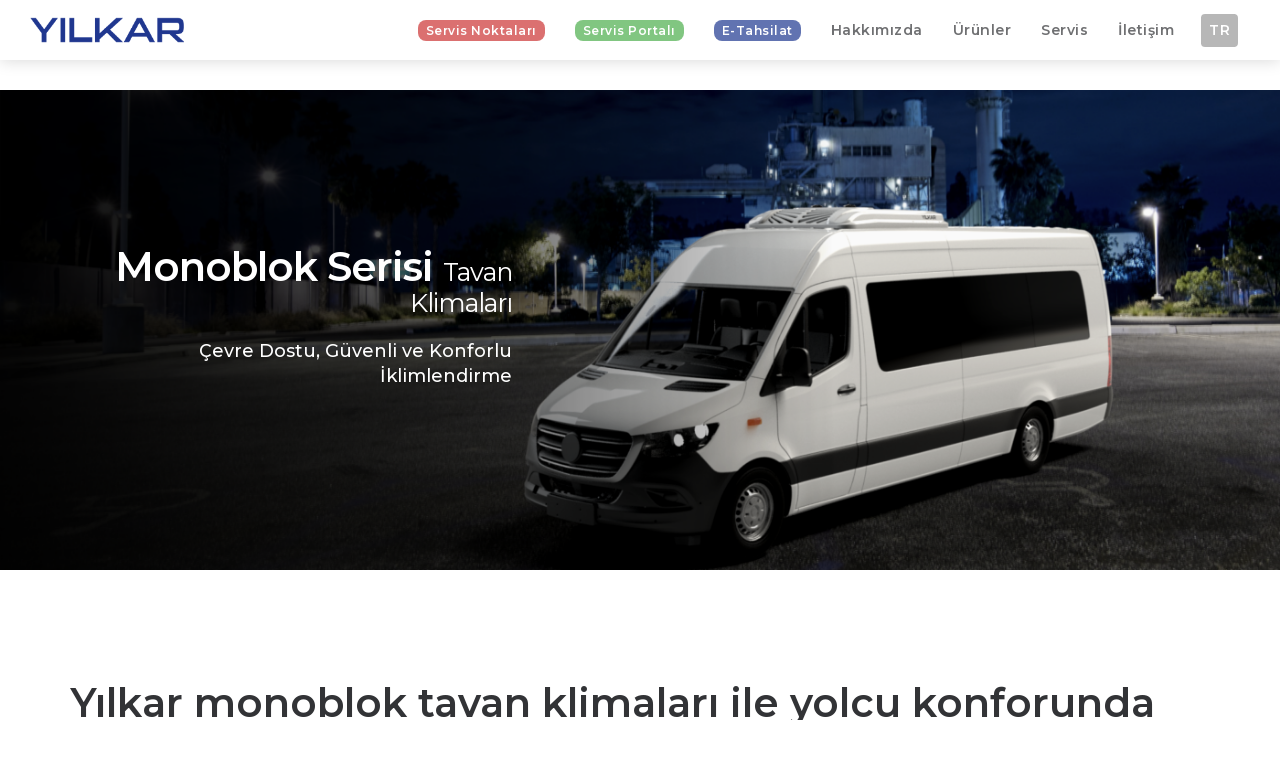

--- FILE ---
content_type: text/html; charset=UTF-8
request_url: https://www.yilkarklima.com/tr/urunler/monoblok-klimalar-39
body_size: 7966
content:
<!DOCTYPE html>
<html lang="tr">
<head>
	<title>Monoblok Serisi Minibüs ve Midibüs Tavan Klimaları | Yılkar Klima</title>
	<meta charset="utf-8">
	<meta http-equiv="X-UA-Compatible" content="IE=edge">
	<meta name="viewport" content="width=device-width, initial-scale=1">
	<meta name="description" content="Okul taşıtları, insan taşımacılığında kullanılan servis araçları için ısıtma ve soğutma özelliklerine sahip, tek parça, araç tavan klimaları" />
	<meta name="generator" content="" />
	<meta name="viewport" content="width=device-width, initial-scale=1, maximum-scale=1">
	<meta name="viewport" content="width=device-width, initial-scale=1.0, maximum-scale=1.0, user-scalable=no" />
	<meta name="HandheldFriendly" content="true" />

	<link rel="apple-touch-icon" sizes="180x180" href="/apple-touch-icon.png?v=WGN3J2LlWm">
	<link rel="icon" type="image/png" sizes="32x32" href="/favicon-32x32.png?v=WGN3J2LlWm">
	<link rel="icon" type="image/png" sizes="16x16" href="/favicon-16x16.png?v=WGN3J2LlWm">
	<link rel="manifest" href="/site.webmanifest?v=WGN3J2LlWm">
	<link rel="mask-icon" href="/safari-pinned-tab.svg?v=WGN3J2LlWm" color="#1d3495">
	<link rel="shortcut icon" href="/favicon.ico?v=WGN3J2LlWm">
	<meta name="msapplication-TileColor" content="#ffffff">
	<meta name="msapplication-TileImage" content="/mstile-144x144.png?v=WGN3J2LlWm">
	<meta name="theme-color" content="#ffffff">

	<link href="https://fonts.googleapis.com/css?family=Ubuntu:200,300,400,600,700|Open+Sans:200,400,500,600,700&subset=latin,latin-ext&display=swap" rel="preload stylesheet" as="style" as="style" type="text/css">
	<link href='https://fonts.googleapis.com/css?family=Montserrat:100,200,300,400,500,600,700&display=swap' rel='preload stylesheet' as="style" type='text/css'>

	
	<link href="/assets/js/revo-slider/css/settings.css" rel="preload stylesheet" as="style" type="text/css">
	<link type="text/css" rel="preload stylesheet" as="style" href="//netdna.bootstrapcdn.com/font-awesome/4.7.0/css/font-awesome.min.css">
	<link rel='preload stylesheet' as="style" href="/assets/fonts/stylesheet.css">
	<link rel="preload stylesheet" as="style" href="/admin/assets/js/sss/sss.css" >
	<link rel='stylesheet' href="/assets/css/all.min.css">
	<!--[if lte IE 8]><link rel="stylesheet" type="text/css" href="/assets/css/ie-warning.css" ><![endif]-->
	<!--[if lte IE 8]><link rel="stylesheet" type="text/css" href="/assets/css/ie8-fix.css" ><![endif]-->
	<!--[if lt IE 9]>
	  <script src="https://oss.maxcdn.com/libs/html5shiv/3.7.0/html5shiv.js"></script>
	  <script src="https://oss.maxcdn.com/libs/respond.js/1.4.2/respond.min.js"></script>
	<![endif]-->
	<!-- Global site tag (gtag.js) - Google Analytics -->
<script async src="https://www.googletagmanager.com/gtag/js?id=G-B82Z5VHVYW"></script>
<script>
  window.dataLayer = window.dataLayer || [];
  function gtag(){dataLayer.push(arguments);}
  gtag('js', new Date());

  gtag('config', 'G-B82Z5VHVYW');
</script>
	  <script>
    function initMap() {

  }
  </script>
  <meta name="google-site-verification" content="s0PhlKaYQ3TjEvzNuP98gNOL6NnFiAurppWgUFkcvUk" />
</head>
<body class="font-montserrat" ondragstart="return false" ondrop="return false">
	<div id="loader-overflow" >
		<div id="loader3" class="loader-cont">Please enable JS</div>
	</div>
	<div id="wrap" class="boxed ">
		<div class="grey-bg">
<header id="nav" class="header header-1 affix-on-mobile affix">
	<div class="header-wrapper">
		<div class="container-m-30 clearfix">
			<div class="logo-row">
				<div class="logo-container-2">
					<div class="logo-2">
						<a href="/" class="clearfix" title="logo">
							<img src="/admin/uploads/site/logo.png?_=1225402788" class="logo-img" alt="">
						</a>
					</div>
				</div>
				<div class="menu-btn-respons-container">
					<button id="menu-btn" type="button" class="navbar-toggle btn-navbar collapsed" data-toggle="collapse" data-target="#main-menu .navbar-collapse">
						<span aria-hidden="true" class="icon_menu hamb-mob-icon"></span>
					</button>
				</div>
			</div>
		</div>
				<div class="main-menu-container">
			<div class="container-m-30 clearfix">
				<div id="main-menu" class="font-montserrat">
					<div class="navbar navbar-default" role="navigation">
						<nav class="collapse collapsing navbar-collapse right-1024">
							<ul class="nav navbar-nav">
								<li class=""><a href="/dealer" target="_blank"><div class="main-menu-title" style="
								    background: #cc3333;
								    padding: 4px 8px;
								    font-size: 12px;
								    line-height: 13px;
								    border-radius: 8px;
								    color: #fff;
								">Servis Noktaları</div></a></li>
																<li class=""><a href="/admin/warranty-application" target="_blank"><div class="main-menu-title" style="
								    background: #4cae4c;
								    padding: 4px 8px;
								    font-size: 12px;
								    line-height: 13px;
								    border-radius: 8px;
								    color: #fff;
								">Servis Portalı</div></a></li>
								<li class=""><a href="https://yilkarklima.tahsilat.com.tr/" target="_blank"><div class="main-menu-title" style="
								    background: #1e3890;
								    padding: 4px 8px;
								    font-size: 12px;
								    line-height: 13px;
								    border-radius: 8px;
								    color: #fff;
								">E-Tahsilat</div></a></li>
								
								

																								<li class=""><a href="https://www.yilkarklima.com/tr/icerik/hakkimizda-1"><div class="main-menu-title">Hakkımızda</div></a></li>
								
								
								
								
																<li class="parent ">
									<a href="javascript:void(0)" class="open-sub"><div class="main-menu-title">Ürünler</div></a>
									<ul class="sub">
																				<li><a href="https://www.yilkarklima.com/tr/urunler/kuru-tip-isitma-28">Kuru Tip Isıtma</a></li>
										
										<li><a href="https://www.yilkarklima.com/tr/urunler/split-klimalar-31">Split Klimalar</a></li>
										
										<li><a href="https://www.yilkarklima.com/tr/urunler/monoblok-klimalar-39">Monoblok Klimalar</a></li>
										
										<li><a href="https://www.yilkarklima.com/tr/urunler/otobus-klimalari-46">Otobüs Klimaları</a></li>
										
										<li><a href="https://www.yilkarklima.com/tr/urunler/ilave-split-klimalar-66">İlave Split Klimalar</a></li>
										
										<li><a href="https://www.yilkarklima.com/tr/urunler/ilave-tavan-klimasi-62">İlave Tavan Kliması</a></li>
										
										<li><a href="https://www.yilkarklima.com/tr/urunler/kabin-klimasi-51">Kabin Kliması</a></li>
										
										<li><a href="https://www.yilkarklima.com/tr/urunler/frigorifik-sogutucu-50">Frigorifik Soğutucu</a></li>
										
									</ul>
								</li>
								
								
																<li class=""><a href="https://www.yilkarklima.com/tr/icerik/servis-3"><div class="main-menu-title">Servis</div></a></li>
								
								
								
																<li class=""><a href="https://www.yilkarklima.com/tr/icerik/iletisim-2"><div class="main-menu-title">İletişim</div></a></li>
								
								
								

								<li class="parent lang">
									<a href="#" class="open-sub" style="color: #fff;background: #999;padding-top: 6px;margin-top: 14px;padding-left: 8px;padding-right: 8px;border-radius: 4px;"><div class="main-menu-title">TR</div></a>
									<ul class="sub">
										<li><a href="/?lang=tr_TR">Türkçe</a></li>
										<li><a href="/?lang=en_US">English</a></li>
									</ul>
								</li>
							</ul>
						</nav>
					</div>
				</div>
			</div>
		</div>
		
		<ul class="cd-header-buttons hidden">
			<li><a class="cd-search-trigger" href="#cd-search"><span></span></a></li>
		</ul>
		<div id="cd-search" class="cd-search">
			<form class="form-search" id="searchForm" action="javascript:void(0)" method="get">
				<input type="text" value="" name="q" id="q" placeholder="Ürün adını veya modelini yazın...">
			</form>
		</div>
	</div>
</header>

<style>
	span.rightPartx {
		background: none !important;
	}
	span.rightPartx h1 > strong {
		font-size: 40px !important;
	}
	span.rightPartx h2 > strong {
		font-size: 20px !important;
	}
	span.rightPartx p {
		font-size: 14px !important;
	    font-weight: 400 !important;
	}
	div.fes2-title-45.font-montserrat {
		font-weight: 600;
	}
</style>


<div style="padding-top:60px;">










<div id="about" class="cg-block-13 block-outbox page-section p-15 bg-white font-black"></div>


















<div id="about-us-link" class="cg-block-12 block-outbox wideImage image-center-text-left page-section bg-black font-white">
	<div class="image">
		<img src="/media/uploads/cg/c-1601919544/monoblok-serisi<small>tavan-klimalari<small>.jpg" alt="">
	</div>
	<div class="wow fadeInUp textContainer autoVerticalMiddle" data-autoverticalmiddle="top" data-wow-delay="100ms">
				<div class="fes2-title-45 font-montserrat">
			<span class="fontsize40">Monoblok Serisi</span><small>Tavan Klimaları</small>
		</div>
		
				<h4>
			Çevre Dostu, Güvenli ve Konforlu İklimlendirme
		</h4>
		
		
		
	</div>
</div>





















<div id="about" class="cg-block-13 block-outbox page-section p-30 bg-white font-black"></div>














<div id="about" class="cg-block-7 block-outbox page-section p-50-cont bg-white font-black">
	<div class="container">
		<div class="row">
			<div class="col-md-12">
				<div class="fade in active">
										<div class="fes2-title-45 font-montserrat">Yılkar monoblok tavan klimaları ile yolcu konforunda fark yarat</div>
					
										<h4>Yılkar, 15 yılı aşkın tecrübesi ile sektörün ihtiyaçlarına profesyonel çözümlerini sunmaya devam ediyor.</h4>
					
										<div class="fes2-text-cont"><p>Klimalarımız tüm iklim koşullarına uygun güçlü ve etkili ısıl konfor çözümleri sunarken. Monoblok serisi klimalarımız aracınızın üzerine montajlanarak araç içerisindeki konstrüksiyonu korur. </p>
<p>İhtiyaç ve talebe yönelik opsiyonel olan taze hava klapesi ve ısıtma fonksiyonu eklenebilir.</p></div>
					
					
				</div>
			</div>
		</div>
	</div>
</div>















<div id="about" class="cg-block-2 block-outbox page-section p-50-cont bg-white font-black">
	<div class="container-fluid">
		<div class="row">
			<div class="col-md-6 col-md-offset-3">
				<div class="wow fadeInUp text-center"  data-wow-delay="100ms">
					<div class="fes2-title-32 font-montserrat text-sm-left" style="font-weight: 500;">
						<span class="fontsize36">Genel Bakış</span>
					</div>
				</div>
			</div>
		</div>
	</div>
</div>


































<div id="about-us-link" class="cg-block-20 block-outbox twoImages page-section bg-white font-black">
	<div class="container-fluid">
		<div class="row">
			<div class="col-sm-3">
				<div class="image">
										<a href="/tr/tanitim-sayfasi/yk-135-mb-40"><img src="/media/uploads/cg/c-1602484483/yilkar-klima.jpg" class="img-responsive" alt=""></a>
					
					
				</div>
				<div class="wow fadeInUp textContainer " data-wow-delay="100ms">
										<div class="fes2-title-45 font-montserrat">
						<p style="margin:0px;line-height:30px"><span class="fontRG"><span class="fontsize32">YK 135 MB</span></span></p>
					</div>
					
					
										<div class="fes2-text-cont"><hr style="margin-top: 15px !important;margin-bottom: 15px !important;" />
<p style="margin:0px;line-height:22px"><span class="fontsize12">Maksimum <span style="font-weight:bold !important;">13.5 kW</span> soğutma kapasitesi</span></p>
<p style="margin:0px;line-height:22px"><span class="fontsize12">Maksimum <span style="font-weight:bold !important;">12554 kcal/sa</span> ısıtma kapasitesi</span></p>
<p style="margin:0px;line-height:22px"><span class="fontsize12">Maksimum <span style="font-weight:bold !important;">1800 m³/sa</span> hava debisi</span></p>
<p style="margin:0px;line-height:22px"><span class="fontsize12"><span style="font-weight:bold !important;">47 A @12 VDC 23 A @24 VDC</span> çalışma akımı</span></p>
<p style="margin:0px;line-height:22px"><span class="fontsize12"><span style="font-weight:bold !important;">48.5 kg</span> ünite ağırlığı</span></p></div>
					
										<div class="mt-30">
						<a class="button medium black" href="/tr/tanitim-sayfasi/yk-135-mb-40" target=""><strong>Detaylı incele</strong></a>
					</div>
					
				</div>
			</div>
			<div class="col-sm-3">
				<div class="image">
										<a href="/tr/tanitim-sayfasi/yk-155-mb-53"><img src="/media/uploads/cg/c-1602327204/yilkar-klima.jpg" class="img-responsive" alt=""></a>
					
					
				</div>
				<div class="wow fadeInUp textContainer " data-wow-delay="100ms">
										<div class="fes2-title-45 font-montserrat">
						<p style="margin:0px;line-height:30px"><span class="fontRG"><span class="fontsize32">YK 155 MB</span></span></p>
					</div>
					
					
										<div class="fes2-text-cont"><hr style="margin-top: 15px !important;margin-bottom: 15px !important;" />
<p style="margin:0px;line-height:22px"><span class="fontsize12">Maksimum <span style="font-weight:bold !important;">15.5 kW</span> soğutma kapasitesi</span></p>
<p style="margin:0px;line-height:22px"><span class="fontsize12">Maksimum <span style="font-weight:bold !important;">18000 kcal/sa</span> ısıtma kapasitesi</span></p>
<p style="margin:0px;line-height:22px"><span class="fontsize12">Maksimum <span style="font-weight:bold !important;">3600 m³/sa</span> hava debisi</span></p>
<p style="margin:0px;line-height:22px"><span class="fontsize12"><span style="font-weight:bold !important;">70 A @12 VDC 35 A @24 VDC</span> çalışma akımı</span></p>
<p style="margin:0px;line-height:22px"><span class="fontsize12"><span style="font-weight:bold !important;">55 kg</span> ünite ağırlığı</span></p></div>
					
										<div class="mt-30">
						<a class="button medium black" href="/tr/tanitim-sayfasi/yk-155-mb-53" target=""><strong>Detaylı incele</strong></a>
					</div>
					
				</div>
			</div>
			<div class="col-sm-3">
				<div class="image">
										<a href="/tr/tanitim-sayfasi/yk-155-mb-l-54"><img src="/media/uploads/cg/c-1602327292/yilkar-klima.jpg" class="img-responsive" alt=""></a>
					
					
				</div>
				<div class="wow fadeInUp textContainer " data-wow-delay="100ms">
										<div class="fes2-title-45 font-montserrat">
						<p style="margin:0px;line-height:30px"><span class="fontRG"><span class="fontsize32">YK 155 MB L</span></span></p>
					</div>
					
					
										<div class="fes2-text-cont"><hr style="margin-top: 15px !important;margin-bottom: 15px !important;" />
<p style="margin:0px;line-height:22px"><span class="fontsize12">Maksimum <span style="font-weight:bold !important;">15.5 kW</span> soğutma kapasitesi</span></p>
<p style="margin:0px;line-height:22px"><span class="fontsize12">Maksimum <span style="font-weight:bold !important;">18000 kcal/sa</span> ısıtma kapasitesi</span></p>
<p style="margin:0px;line-height:22px"><span class="fontsize12">Maksimum <span style="font-weight:bold !important;">3600 m³/sa</span> hava debisi</span></p>
<p style="margin:0px;line-height:22px"><span class="fontsize12"><span style="font-weight:bold !important;">70 A @12 VDC 35 A @24 VDC</span> çalışma akımı</span></p>
<p style="margin:0px;line-height:22px"><span class="fontsize12"><span style="font-weight:bold !important;">70 kg</span> ünite ağırlığı</span></p></div>
					
										<div class="mt-30">
						<a class="button medium black" href="/tr/tanitim-sayfasi/yk-155-mb-l-54" target=""><strong>Detaylı incele</strong></a>
					</div>
					
				</div>
			</div>
			<div class="col-sm-3">
				<div class="image">
										<a href="/tr/tanitim-sayfasi/yk-190-mb-l-55"><img src="/media/uploads/cg/c-1602326586/yilkar-klima.jpg" class="img-responsive" alt=""></a>
					
					
				</div>
				<div class="wow fadeInUp textContainer " data-wow-delay="100ms">
										<div class="fes2-title-45 font-montserrat">
						<p style="margin:0px;line-height:30px"><span class="fontRG"><span class="fontsize32">YK 190 MB L</span></span></p>
					</div>
					
					
										<div class="fes2-text-cont"><hr style="margin-top: 15px !important;margin-bottom: 15px !important;" />
<p style="margin:0px;line-height:22px"><span class="fontsize12">Maksimum <span style="font-weight:bold !important;">19 kW</span> soğutma kapasitesi</span></p>
<p style="margin:0px;line-height:22px"><span class="fontsize12">Maksimum <span style="font-weight:bold !important;">18000 kcal/sa</span> ısıtma kapasitesi</span></p>
<p style="margin:0px;line-height:22px"><span class="fontsize12">Maksimum <span style="font-weight:bold !important;">3600 m³/sa</span> hava debisi</span></p>
<p style="margin:0px;line-height:22px"><span class="fontsize12"><span style="font-weight:bold !important;">78 A @12 VDC 43 A @24 VDC</span> çalışma akımı</span></p>
<p style="margin:0px;line-height:22px"><span class="fontsize12"><span style="font-weight:bold !important;">75 kg</span> ünite ağırlığı</span></p></div>
					
										<div class="mt-30">
						<a class="button medium black" href="/tr/tanitim-sayfasi/yk-190-mb-l-55" target=""><strong>Detaylı incele</strong></a>
					</div>
					
				</div>
			</div>
		</div>
	</div>
</div>

















<div id="about" class="cg-block-13 block-outbox page-section p-110-cont bg-white font-black"></div>








<div id="about-us-link" class="cg-block-1 block-outbox page-section textImage-image-left-text-right bg-white font-black wideNarrow-wideBlock">
	<div class="container">
		<div class="row">
			<div class="col-md-6 text-center">
				<div class="miniSlider">
					
										<div><img class="fadeInUp lazy" src="/assets/img/loader.gif" data-src="/media/uploads/cg/1660228410/yeni-yk-140-mb-monoblok-tavan-klimasi.jpg" alt=""></div>
					

					

					

					

					

					

					

					

					

					
				</div>
			</div>
			<div class="col-md-6 autoVerticalMiddle">
				<div class="fes2-main-text-cont" style="padding:0px;">
										<div class="fes2-title-45 font-montserrat">
						<style>#hash-85221eb8bf1097f670eb3b8a26ff0d27, #hash-85221eb8bf1097f670eb3b8a26ff0d27 * {color:#20378f !important}</style><span id="hash-85221eb8bf1097f670eb3b8a26ff0d27"><span class="fontsize28">Yeni </span></span><p><span class="fontRG"><span class="fontsize36">YK 140 MB </span></span><span class="fontsize32">Monoblok Tavan Kliması</span></p>
					</div>
					
										<h4><span class="fontsize18">6 ila 14 kW arası soğutma kapasitesi sahip, yeni nesil monoblok klima</span></h4>
					
										<div class="fes2-text-cont"><hr style="margin-top: 15px !important;margin-bottom: 15px !important;" />
<p><span style="font-size:14px !important;">Yeni nesil mikro kanallı ısı değiştiricileri</span></p>
<p><span style="font-size:14px !important;">Entegre edilebilir polen ve partikül filtresi</span></p>
<p><span style="font-size:14px !important;">Soğutma bölümünde 3 katmanlı ısıl izolasyon uygulaması</span></p>
<p><span style="font-size:14px !important;">Plastik materyellerden oluşan genel yapı sayesinde oldukça hafif</span></p>
<p><span style="font-size:14px !important;">Orjinal araç tavanlarına uygun</span></p></div>
					
										<div class="mt-30">
						<a class="button medium black" href="https://www.yilkarklima.com/tr/urunler/monoblok-klima-61" target=""><strong>Detaylı İncele</strong></a>
					</div>
					
				</div>
			</div>
		</div>
	</div>
</div>
































<div id="about" class="cg-block-13 block-outbox page-section p-15 bg-white font-black"></div>









<div id="about" class="cg-block-2 block-outbox page-section p-50-cont bg-white font-black">
	<div class="container-fluid">
		<div class="row">
			<div class="col-md-6 col-md-offset-3">
				<div class="wow fadeInUp text-center"  data-wow-delay="100ms">
					<div class="fes2-title-32 font-montserrat text-sm-left" style="font-weight: 500;">
						<span class="fontsize36">Teknik Bülten</span>
					</div>
				</div>
			</div>
		</div>
	</div>
</div>

























<div id="about" class="cg-block-7 block-outbox page-section p-50-cont bg-white font-black">
	<div class="container">
		<div class="row">
			<div class="col-md-12">
				<div class="fade in active">
										<div class="fes2-title-45 font-montserrat">Araç Tavan Klimaları Nasıl Çalışır?</div>
					
										<h4>Araç tavan klimaları araç içerisindeki ısıyı alarak, yolcu ısıl konforunu sağlayan ısı makineleridir.</h4>
					
										<div class="fes2-text-cont">Araç tavan klimaları termodinamikte buhar sıkıştırmalı soğutma çevrimi diye bilinen fiziksel yasaları kullanarak çalışır. Bu çevrimde 4 ana parça bulunur. Bunlar, kompresör, yoğunlaştırıcı, buharlaştırıcı ve genleştirici vanadır. Isı makinesinin içerisine koyulan soğutucu akışkan, ilk etapta kompresörde basınçlandırılır, akışkan basıncı yaklaşık 1 bar' dan 16 bar' a çıkartılır. Sonrasında yoğunlaştırıcıda aşırı sıkışmış ve kızmış gazın sıcaklığı alınarak aşırı basınçta akışkan sıvılaştırılır. Buradan genleşme vanasına gelen yüksek basınçlı sıvılaşmış akışkan vanadan düşük basınçlı bölgeye geçerek buharlaşır. Bu buharlaşma esnasında ısıya ihtiyaç duyar. Buharlaştırıcının üzerinden geçirilen ortam havası buharlaştırıcı içerisindeki akışkanı ısıtıp buharlaşmasını sağlarken, ortamı soğutarak yolcu kabinine ısıl konfor sağlar.</div>
					
					
				</div>
			</div>
		</div>
	</div>
</div>














</div>

<footer id="footer7" class="page-section pt-95 pb-50" style="background-color: #fafafa;">
	<div class="container">
		<div class="row">
			<div class="col-md-3 col-sm-3 widget">
				<div class="logo-footer-cont" style="margin-top: 18px;margin-bottom: 25px;">
					<a href="/" title="logo">
						<img class="logo-footer" src="/admin/uploads/site/logo.png" style="filter:brightness(0);" width="120" alt="">
					</a>
				</div>
				<div class="footer2-text-cont">
					<address>
						DEMİRTAŞ DUMLUPINAR OSB MAH. ALİ OSMAN SÖNMEZ CAD. <br> No: 30 OSMANGAZİ / BURSA
					</address>
				</div>
				<div class="footer2-text-cont">
					+90 224 215 53 28<br>
					<a class="a-text" href="mailto:info@yilkarklima.com">info@yilkarklima.com</a>
				</div>
				<div class="footer2-text-cont">
					<a class="mfp-plugin popup-gmaps" href="https://maps.app.goo.gl/HdRXzkB1B5ygBFsJ6" target="_blank">Haritada gör</a>
				</div>
								<div class="visible-xs">
					<a href="https://www.yilkarklima.com/tr/icerik/kişisel-verilerin-korunmasi-13"><i class="fa fa-wpforms"></i> Kişisel Verilerin Korunması</a>
				</div>
				
			</div>

						<div class="col-md-3 col-sm-3 hidden-xs widget">
				<h4 class="font-montserrat"><strong>Ürünler</strong></h4>
				<ul class="links-list bold a-text-cont">
										<li><a href="https://www.yilkarklima.com/tr/urunler/kuru-tip-isitma-28">Kuru Tip Isıtma</a></li>
					
					<li><a href="https://www.yilkarklima.com/tr/urunler/split-klimalar-31">Split Klimalar</a></li>
					
					<li><a href="https://www.yilkarklima.com/tr/urunler/monoblok-klimalar-39">Monoblok Klimalar</a></li>
					
					<li><a href="https://www.yilkarklima.com/tr/urunler/otobus-klimalari-46">Otobüs Klimaları</a></li>
					
					<li><a href="https://www.yilkarklima.com/tr/urunler/ilave-split-klimalar-66">İlave Split Klimalar</a></li>
					
					<li><a href="https://www.yilkarklima.com/tr/urunler/ilave-tavan-klimasi-62">İlave Tavan Kliması</a></li>
					
					<li><a href="https://www.yilkarklima.com/tr/urunler/kabin-klimasi-51">Kabin Kliması</a></li>
					
					<li><a href="https://www.yilkarklima.com/tr/urunler/frigorifik-sogutucu-50">Frigorifik Soğutucu</a></li>
					
				</ul>
			</div>
			

						<div class="col-md-3 col-sm-3 hidden-xs widget">
				<h4 class="font-montserrat"><strong>Kurumsal</strong></h4>
				<ul class="links-list a-text-cont">
										<li><a href="https://www.yilkarklima.com/tr/icerik/hakkimizda-1">Hakkımızda</a></li>
					
					<li><a href="https://www.yilkarklima.com/tr/icerik/iletisim-2">İletişim</a></li>
					
					<li><a href="https://www.yilkarklima.com/tr/icerik/servis-3">Servis</a></li>
					
					<li><a href="https://www.yilkarklima.com/tr/icerik/cerez-politikasi-5">Çerez Politikası</a></li>
					
					<li><a href="https://www.yilkarklima.com/tr/icerik/gizlilik-politikasi-6">Gizlilik Politikası</a></li>
					
					<li><a href="https://www.yilkarklima.com/tr/icerik/kalite-politikasi-7">Kalite Politikası</a></li>
					
					<li><a href="https://www.yilkarklima.com/tr/icerik/kişisel-verilerin-korunmasi-13">Kişisel Verilerin Korunması</a></li>
					
				</ul>
			</div>
			

			<div class="col-md-3 col-sm-3 hidden-xs widget">
				<h4 class="font-montserrat"><strong>E-Bülten Aboneliği</strong></h4>
				<p>Yılkar Klima ve iştiraklerine ait haber, duyuru, etkinlik ve faaliyetlerle ilgili düzenli bildirimler almak için lütfen e-posta adresinizi kayıt edin.</p>
				<div class="relative">
					<div id="mc_embed_signup" class="nl-form-container clearfix">
						<form action="" method="post" id="mc-embedded-subscribe-form" name="mc-embedded-subscribe-form" class="newsletterform2 validate" target="_blank" novalidate>
							<input type="email" value="" name="EMAIL" class="email nl2-email-input font-montserrat" id="mce-EMAIL" placeholder="Eposta adresi" required>
							<div style="position: absolute; left: -5000px;"><input type="text" name="b_ba37086d08bdc9f56f3592af0_e38247f7cc" tabindex="-1" value=""></div>
							<button id="mc-embedded-subscribe" class="nl2-btn" type="submit" name="subscribe" title="subscribe">
								<span class="icon icon-arrows-slim-right"></span>
							</button>
						</form>
						<div id="notification_container"></div>
					</div>
				</div>
			</div>
		</div>
		<div class="footer2-copy-cont clearfix">
			<div class="footer2-soc-a right">
								<a href="https://www.facebook.com/yilkarklima" title="Facebook" target="_blank"><i class="fa fa-facebook"></i></a>
				
								<a href="https://www.instagram.com/yilkarklima/" title="Instagram" target="_blank"><i class="fa fa-instagram"></i></a>
				
								<a href="https://twitter.com/yilkarklima" title="Twitter" target="_blank"><i class="fa fa-twitter"></i></a>
				
								<a href="https://www.linkedin.com/company/yilkarklima/mycompany/?viewAsMember=true" title="LinkedIn" target="_blank"><i class="fa fa-linkedin"></i></a>
				
								<a href="https://www.youtube.com/channel/UCLEJojuYPvKM_UaXdj7ZX1w" title="Youtube" target="_blank"><i class="fa fa-youtube"></i></a>
				
			</div>
			<div class="left">
				© 2026 www.yilkarklima.com, all rights reserved.
			</div>
		</div>
	</div>
</footer>
<!-- BACK TO TOP -->
				<p id="back-top">
		  <a href="#top" title="Back to Top"><span class="icon icon-arrows-up"></span></a>
		</p>

			</div><!-- End BG -->
		</div><!-- End wrap -->

<!-- jQuery  -->
<script src="/assets/js/modernizr.custom.js"></script>
		<script src="/assets/js/jquery.min.js"></script>
    <script type="text/javascript"></script>

		<!-- Include all compiled plugins (below), or include individual files as needed -->
	<script src="/assets/js/bootstrap.min.js"></script>

		<!-- MAGNIFIC POPUP -->
		<script src='/assets/js/jquery.magnific-popup.min.js'></script>

	<!-- PORTFOLIO SCRIPTS -->
	<script src="/assets/js/isotope.pkgd.min.js"></script>
	<script src="/assets/js/imagesloaded.pkgd.min.js"></script>
	<script src="/assets/js/masonry.pkgd.min.js"></script>

	<!-- APPEAR -->
	<script src="/assets/js/jquery.appear.js"></script>

	<!-- OWL CAROUSEL -->
	<script src="/assets/js/owl.carousel.min.js"></script>

	<!-- PARALLAX -->
	<script src="/assets/js/jquery.stellar.min.js"></script>

	<!-- GOOGLE MAP
	!!! To setup Google Maps, please, see the documentation !!! -->

	<script src="https://maps.google.com/maps/api/js?key=AIzaSyAhTIBGeKyUjjmdksm5isa1K1mFGuwXIto&libraries=places&callback=initMap"></script>
	<script src="/assets/js/gmap3.min.js"></script>

	<!--[if lt IE 10]><script src="/assets/js/jquery.placeholder.js"></script><![endif]-->

	<!-- FORMS VALIDATION	-->
	<script src="/assets/js/jquery.validate.min.js"></script>
	<script src="/assets/js/contact-form-validation.js"></script>


	<!-- MAIN SCRIPT -->
  <script src="/admin/assets/js/sss/sss.js"></script>
		<script src="/assets/js/main.min.js"></script>

    <script src="/assets/js/classie.js"></script>
    <script src="/assets/js/snap.svg-min.js"></script>

		<!-- REVOSLIDER SCRIPTS  -->
	<script src="/assets/js/revo-slider/js/jquery.themepunch.tools.min.js" >
	</script>
	<script src="/assets/js/revo-slider/js/jquery.themepunch.revolution.min.js" >
	</script>

	<!-- SLIDER REVOLUTION 5.0 EXTENSIONS
	  (Load Extensions only on Local File Systems !
	  The following part can be removed on Server for On Demand Loading) -->
	<script src="/assets/js/revo-slider/js/extensions/revolution.extension.actions.min.js" ></script>
	<script src="/assets/js/revo-slider/js/extensions/revolution.extension.carousel.min.js" ></script>
	<script src="/assets/js/revo-slider/js/extensions/revolution.extension.kenburn.min.js" ></script>
	<script src="/assets/js/revo-slider/js/extensions/revolution.extension.layeranimation.min.js" >
	</script>
	<script src="/assets/js/revo-slider/js/extensions/revolution.extension.migration.min.js" ></script>
	<script src="/assets/js/revo-slider/js/extensions/revolution.extension.navigation.min.js" ></script>
	<script src="/assets/js/revo-slider/js/extensions/revolution.extension.parallax.min.js" ></script>
	<script src="/assets/js/revo-slider/js/extensions/revolution.extension.slideanims.min.js" ></script>
	<script src="/assets/js/revo-slider/js/extensions/revolution.extension.video.min.js" ></script>

	<!-- SLIDER REVOLUTION INITIALIZATION  -->
	<script>
	  jQuery(document).ready(function() {

		jQuery("#rev_slider_280_1").show().revolution({
		  sliderType: "standard",
          jsFileLocation: "/assets/js/revo-slider/js/",
          sliderLayout: "fullscreen",
          dottedOverlay: "none",
          delay: 3800,
          navigation: {
            keyboardNavigation: "off",
            keyboard_direction: "horizontal",
            mouseScrollNavigation: "off",
            onHoverStop: "off",
            touch: {
                touchenabled: "on",
                swipe_threshold: 75,
                swipe_min_touches: 50,
                swipe_direction: "horizontal",
                drag_block_vertical: false
            },
            arrows: {
              style: "hermes",
              enable: true,
              hide_onmobile: true,
              hide_onleave: true,
              tmp: '<div class="tp-arr-allwrapper hidden">	<div class="tp-arr-imgholder"></div>	<div class="tp-arr-titleholder"></div>	</div>',
              left: {
                h_align: "left",
                v_align: "center",
                h_offset: 0,
                v_offset: 0
              },
              right: {
                h_align: "right",
                v_align: "center",
                h_offset: 0,
                v_offset: 0
              }
            },
          },
          responsiveLevels: [1240, 1024, 778, 480],
          visibilityLevels: [1240, 1024, 778, 480],
          gridwidth: [1240, 1024, 778, 480],
          gridheight: [868, 768, 960, 720],
          lazyType: "none",
           parallax: {
            type: "off",
            origo: "slidercenter",
            speed: 1000,
            levels: [0],
            type: "scroll",
            disable_onmobile: "on"
          },
          shadow: 0,
          spinner: "spinner2",
          /*stopLoop: "on",
          stopAfterLoops: 0,
          stopAtSlide: 1,*/
          shuffle: "off",
          autoHeight: "off",
          fullScreenAutoWidth: "off",
          fullScreenAlignForce: "off",
          fullScreenOffsetContainer: "",
          fullScreenOffset: "",
          disableProgressBar: "on",
          hideThumbsOnMobile: "off",
          hideSliderAtLimit: 0,
          hideCaptionAtLimit: 0,
          hideAllCaptionAtLilmit: 0,
          debugMode: false,
          fallbacks: {
            simplifyAll: "off",
            nextSlideOnWindowFocus: "off",
            disableFocusListener: false,
          }
		});

	  }); /*ready*/
	</script>
  <script src="/assets/js/bootstrap-slider.min.js"></script>
  <script src="/assets/js/spinner.js"></script>
  <!-- <script src="https://cdn.jsdelivr.net/npm/apexcharts"></script> -->
  <script src="https://cdn.jsdelivr.net/npm/vanilla-lazyload@17.8.5/dist/lazyload.min.js"></script>
  <script type="text/javascript">
    var lazyLoadInstance = new LazyLoad({
    });
  </script>
	<script src="/assets/js/custom.js?_=730127442"></script>
</body>
</html>


--- FILE ---
content_type: text/css
request_url: https://www.yilkarklima.com/assets/fonts/stylesheet.css
body_size: 250
content:
@font-face {
    font-family: 'Sui Generis Rg';
    src: url('subset-SuiGenerisRg-Regular.woff2') format('woff2'),
        url('subset-SuiGenerisRg-Regular.woff') format('woff'),
        url('subset-SuiGenerisRg-Regular.svg#SuiGenerisRg-Regular') format('svg');
    font-weight: normal;
    font-style: normal;
    font-display: swap;
}

@font-face {
    font-family: 'Sui Generis Cd Lt';
    src: url('subset-SuiGenerisCdLt-Italic.woff2') format('woff2'),
        url('subset-SuiGenerisCdLt-Italic.woff') format('woff'),
        url('subset-SuiGenerisCdLt-Italic.svg#SuiGenerisCdLt-Italic') format('svg');
    font-weight: 300;
    font-style: italic;
    font-display: swap;
}

@font-face {
    font-family: 'Sui Generis Cd Lt';
    src: url('subset-SuiGenerisCdLt-Regular.woff2') format('woff2'),
        url('subset-SuiGenerisCdLt-Regular.woff') format('woff'),
        url('subset-SuiGenerisCdLt-Regular.svg#SuiGenerisCdLt-Regular') format('svg');
    font-weight: 300;
    font-style: normal;
    font-display: swap;
}



--- FILE ---
content_type: text/css
request_url: https://www.yilkarklima.com/assets/css/all.min.css
body_size: 83698
content:
html{font-family:sans-serif;-webkit-text-size-adjust:100%;-ms-text-size-adjust:100%}body{margin:0}article,aside,details,figcaption,figure,footer,header,hgroup,main,menu,nav,section,summary{display:block}audio,canvas,progress,video{display:inline-block;vertical-align:baseline}audio:not([controls]){display:none;height:0}[hidden],template{display:none}a{background-color:transparent}a:active,a:hover{outline:0}abbr[title]{border-bottom:1px dotted}b,strong{font-weight:700}dfn{font-style:italic}h1{margin:.67em 0;font-size:2em}mark{color:#000;background:#ff0}small{font-size:80%}sub,sup{position:relative;font-size:75%;line-height:0;vertical-align:baseline}sup{top:-.5em}sub{bottom:-.25em}img{border:0}svg:not(:root){overflow:hidden}figure{margin:1em 40px}hr{height:0;-webkit-box-sizing:content-box;-moz-box-sizing:content-box;box-sizing:content-box}pre{overflow:auto}code,kbd,pre,samp{font-family:monospace,monospace;font-size:1em}button,input,optgroup,select,textarea{margin:0;font:inherit;color:inherit}button{overflow:visible}button,select{text-transform:none}button,html input[type=button],input[type=reset],input[type=submit]{-webkit-appearance:button;cursor:pointer}button[disabled],html input[disabled]{cursor:default}button::-moz-focus-inner,input::-moz-focus-inner{padding:0;border:0}input{line-height:normal}input[type=checkbox],input[type=radio]{-webkit-box-sizing:border-box;-moz-box-sizing:border-box;box-sizing:border-box;padding:0}input[type=number]::-webkit-inner-spin-button,input[type=number]::-webkit-outer-spin-button{height:auto}input[type=search]{-webkit-box-sizing:content-box;-moz-box-sizing:content-box;box-sizing:content-box;-webkit-appearance:textfield}input[type=search]::-webkit-search-cancel-button,input[type=search]::-webkit-search-decoration{-webkit-appearance:none}fieldset{padding:.35em .625em .75em;margin:0 2px;border:1px solid silver}legend{padding:0;border:0}textarea{overflow:auto}optgroup{font-weight:700}table{border-spacing:0;border-collapse:collapse}td,th{padding:0}
@media print{*,:after,:before{color:#000!important;text-shadow:none!important;background:0 0!important;-webkit-box-shadow:none!important;box-shadow:none!important}a,a:visited{text-decoration:underline}a[href]:after{content:" (" attr(href) ")"}abbr[title]:after{content:" (" attr(title) ")"}a[href^="javascript:"]:after,a[href^="#"]:after{content:""}blockquote,pre{border:1px solid #999;page-break-inside:avoid}thead{display:table-header-group}img,tr{page-break-inside:avoid}img{max-width:100%!important}h2,h3,p{orphans:3;widows:3}h2,h3{page-break-after:avoid}.navbar{display:none}.btn>.caret,.dropup>.btn>.caret{border-top-color:#000!important}.label{border:1px solid #000}.table{border-collapse:collapse!important}.table td,.table th{background-color:#fff!important}.table-bordered td,.table-bordered th{border:1px solid #ddd!important}}@font-face{font-family:'Glyphicons Halflings';src:url(../fonts/glyphicons-halflings-regular.eot);src:url(../fonts/glyphicons-halflings-regular.eot?#iefix) format('embedded-opentype'),url(../fonts/glyphicons-halflings-regular.woff2) format('woff2'),url(../fonts/glyphicons-halflings-regular.woff) format('woff'),url(../fonts/glyphicons-halflings-regular.ttf) format('truetype'),url(../fonts/glyphicons-halflings-regular.svg#glyphicons_halflingsregular) format('svg')}.glyphicon{position:relative;top:1px;display:inline-block;font-family:'Glyphicons Halflings';font-style:normal;font-weight:400;line-height:1;-webkit-font-smoothing:antialiased;-moz-osx-font-smoothing:grayscale}.glyphicon-asterisk:before{content:"\002a"}.glyphicon-plus:before{content:"\002b"}.glyphicon-eur:before,.glyphicon-euro:before{content:"\20ac"}.glyphicon-minus:before{content:"\2212"}.glyphicon-cloud:before{content:"\2601"}.glyphicon-envelope:before{content:"\2709"}.glyphicon-pencil:before{content:"\270f"}.glyphicon-glass:before{content:"\e001"}.glyphicon-music:before{content:"\e002"}.glyphicon-search:before{content:"\e003"}.glyphicon-heart:before{content:"\e005"}.glyphicon-star:before{content:"\e006"}.glyphicon-star-empty:before{content:"\e007"}.glyphicon-user:before{content:"\e008"}.glyphicon-film:before{content:"\e009"}.glyphicon-th-large:before{content:"\e010"}.glyphicon-th:before{content:"\e011"}.glyphicon-th-list:before{content:"\e012"}.glyphicon-ok:before{content:"\e013"}.glyphicon-remove:before{content:"\e014"}.glyphicon-zoom-in:before{content:"\e015"}.glyphicon-zoom-out:before{content:"\e016"}.glyphicon-off:before{content:"\e017"}.glyphicon-signal:before{content:"\e018"}.glyphicon-cog:before{content:"\e019"}.glyphicon-trash:before{content:"\e020"}.glyphicon-home:before{content:"\e021"}.glyphicon-file:before{content:"\e022"}.glyphicon-time:before{content:"\e023"}.glyphicon-road:before{content:"\e024"}.glyphicon-download-alt:before{content:"\e025"}.glyphicon-download:before{content:"\e026"}.glyphicon-upload:before{content:"\e027"}.glyphicon-inbox:before{content:"\e028"}.glyphicon-play-circle:before{content:"\e029"}.glyphicon-repeat:before{content:"\e030"}.glyphicon-refresh:before{content:"\e031"}.glyphicon-list-alt:before{content:"\e032"}.glyphicon-lock:before{content:"\e033"}.glyphicon-flag:before{content:"\e034"}.glyphicon-headphones:before{content:"\e035"}.glyphicon-volume-off:before{content:"\e036"}.glyphicon-volume-down:before{content:"\e037"}.glyphicon-volume-up:before{content:"\e038"}.glyphicon-qrcode:before{content:"\e039"}.glyphicon-barcode:before{content:"\e040"}.glyphicon-tag:before{content:"\e041"}.glyphicon-tags:before{content:"\e042"}.glyphicon-book:before{content:"\e043"}.glyphicon-bookmark:before{content:"\e044"}.glyphicon-print:before{content:"\e045"}.glyphicon-camera:before{content:"\e046"}.glyphicon-font:before{content:"\e047"}.glyphicon-bold:before{content:"\e048"}.glyphicon-italic:before{content:"\e049"}.glyphicon-text-height:before{content:"\e050"}.glyphicon-text-width:before{content:"\e051"}.glyphicon-align-left:before{content:"\e052"}.glyphicon-align-center:before{content:"\e053"}.glyphicon-align-right:before{content:"\e054"}.glyphicon-align-justify:before{content:"\e055"}.glyphicon-list:before{content:"\e056"}.glyphicon-indent-left:before{content:"\e057"}.glyphicon-indent-right:before{content:"\e058"}.glyphicon-facetime-video:before{content:"\e059"}.glyphicon-picture:before{content:"\e060"}.glyphicon-map-marker:before{content:"\e062"}.glyphicon-adjust:before{content:"\e063"}.glyphicon-tint:before{content:"\e064"}.glyphicon-edit:before{content:"\e065"}.glyphicon-share:before{content:"\e066"}.glyphicon-check:before{content:"\e067"}.glyphicon-move:before{content:"\e068"}.glyphicon-step-backward:before{content:"\e069"}.glyphicon-fast-backward:before{content:"\e070"}.glyphicon-backward:before{content:"\e071"}.glyphicon-play:before{content:"\e072"}.glyphicon-pause:before{content:"\e073"}.glyphicon-stop:before{content:"\e074"}.glyphicon-forward:before{content:"\e075"}.glyphicon-fast-forward:before{content:"\e076"}.glyphicon-step-forward:before{content:"\e077"}.glyphicon-eject:before{content:"\e078"}.glyphicon-chevron-left:before{content:"\e079"}.glyphicon-chevron-right:before{content:"\e080"}.glyphicon-plus-sign:before{content:"\e081"}.glyphicon-minus-sign:before{content:"\e082"}.glyphicon-remove-sign:before{content:"\e083"}.glyphicon-ok-sign:before{content:"\e084"}.glyphicon-question-sign:before{content:"\e085"}.glyphicon-info-sign:before{content:"\e086"}.glyphicon-screenshot:before{content:"\e087"}.glyphicon-remove-circle:before{content:"\e088"}.glyphicon-ok-circle:before{content:"\e089"}.glyphicon-ban-circle:before{content:"\e090"}.glyphicon-arrow-left:before{content:"\e091"}.glyphicon-arrow-right:before{content:"\e092"}.glyphicon-arrow-up:before{content:"\e093"}.glyphicon-arrow-down:before{content:"\e094"}.glyphicon-share-alt:before{content:"\e095"}.glyphicon-resize-full:before{content:"\e096"}.glyphicon-resize-small:before{content:"\e097"}.glyphicon-exclamation-sign:before{content:"\e101"}.glyphicon-gift:before{content:"\e102"}.glyphicon-leaf:before{content:"\e103"}.glyphicon-fire:before{content:"\e104"}.glyphicon-eye-open:before{content:"\e105"}.glyphicon-eye-close:before{content:"\e106"}.glyphicon-warning-sign:before{content:"\e107"}.glyphicon-plane:before{content:"\e108"}.glyphicon-calendar:before{content:"\e109"}.glyphicon-random:before{content:"\e110"}.glyphicon-comment:before{content:"\e111"}.glyphicon-magnet:before{content:"\e112"}.glyphicon-chevron-up:before{content:"\e113"}.glyphicon-chevron-down:before{content:"\e114"}.glyphicon-retweet:before{content:"\e115"}.glyphicon-shopping-cart:before{content:"\e116"}.glyphicon-folder-close:before{content:"\e117"}.glyphicon-folder-open:before{content:"\e118"}.glyphicon-resize-vertical:before{content:"\e119"}.glyphicon-resize-horizontal:before{content:"\e120"}.glyphicon-hdd:before{content:"\e121"}.glyphicon-bullhorn:before{content:"\e122"}.glyphicon-bell:before{content:"\e123"}.glyphicon-certificate:before{content:"\e124"}.glyphicon-thumbs-up:before{content:"\e125"}.glyphicon-thumbs-down:before{content:"\e126"}.glyphicon-hand-right:before{content:"\e127"}.glyphicon-hand-left:before{content:"\e128"}.glyphicon-hand-up:before{content:"\e129"}.glyphicon-hand-down:before{content:"\e130"}.glyphicon-circle-arrow-right:before{content:"\e131"}.glyphicon-circle-arrow-left:before{content:"\e132"}.glyphicon-circle-arrow-up:before{content:"\e133"}.glyphicon-circle-arrow-down:before{content:"\e134"}.glyphicon-globe:before{content:"\e135"}.glyphicon-wrench:before{content:"\e136"}.glyphicon-tasks:before{content:"\e137"}.glyphicon-filter:before{content:"\e138"}.glyphicon-briefcase:before{content:"\e139"}.glyphicon-fullscreen:before{content:"\e140"}.glyphicon-dashboard:before{content:"\e141"}.glyphicon-paperclip:before{content:"\e142"}.glyphicon-heart-empty:before{content:"\e143"}.glyphicon-link:before{content:"\e144"}.glyphicon-phone:before{content:"\e145"}.glyphicon-pushpin:before{content:"\e146"}.glyphicon-usd:before{content:"\e148"}.glyphicon-gbp:before{content:"\e149"}.glyphicon-sort:before{content:"\e150"}.glyphicon-sort-by-alphabet:before{content:"\e151"}.glyphicon-sort-by-alphabet-alt:before{content:"\e152"}.glyphicon-sort-by-order:before{content:"\e153"}.glyphicon-sort-by-order-alt:before{content:"\e154"}.glyphicon-sort-by-attributes:before{content:"\e155"}.glyphicon-sort-by-attributes-alt:before{content:"\e156"}.glyphicon-unchecked:before{content:"\e157"}.glyphicon-expand:before{content:"\e158"}.glyphicon-collapse-down:before{content:"\e159"}.glyphicon-collapse-up:before{content:"\e160"}.glyphicon-log-in:before{content:"\e161"}.glyphicon-flash:before{content:"\e162"}.glyphicon-log-out:before{content:"\e163"}.glyphicon-new-window:before{content:"\e164"}.glyphicon-record:before{content:"\e165"}.glyphicon-save:before{content:"\e166"}.glyphicon-open:before{content:"\e167"}.glyphicon-saved:before{content:"\e168"}.glyphicon-import:before{content:"\e169"}.glyphicon-export:before{content:"\e170"}.glyphicon-send:before{content:"\e171"}.glyphicon-floppy-disk:before{content:"\e172"}.glyphicon-floppy-saved:before{content:"\e173"}.glyphicon-floppy-remove:before{content:"\e174"}.glyphicon-floppy-save:before{content:"\e175"}.glyphicon-floppy-open:before{content:"\e176"}.glyphicon-credit-card:before{content:"\e177"}.glyphicon-transfer:before{content:"\e178"}.glyphicon-cutlery:before{content:"\e179"}.glyphicon-header:before{content:"\e180"}.glyphicon-compressed:before{content:"\e181"}.glyphicon-earphone:before{content:"\e182"}.glyphicon-phone-alt:before{content:"\e183"}.glyphicon-tower:before{content:"\e184"}.glyphicon-stats:before{content:"\e185"}.glyphicon-sd-video:before{content:"\e186"}.glyphicon-hd-video:before{content:"\e187"}.glyphicon-subtitles:before{content:"\e188"}.glyphicon-sound-stereo:before{content:"\e189"}.glyphicon-sound-dolby:before{content:"\e190"}.glyphicon-sound-5-1:before{content:"\e191"}.glyphicon-sound-6-1:before{content:"\e192"}.glyphicon-sound-7-1:before{content:"\e193"}.glyphicon-copyright-mark:before{content:"\e194"}.glyphicon-registration-mark:before{content:"\e195"}.glyphicon-cloud-download:before{content:"\e197"}.glyphicon-cloud-upload:before{content:"\e198"}.glyphicon-tree-conifer:before{content:"\e199"}.glyphicon-tree-deciduous:before{content:"\e200"}.glyphicon-cd:before{content:"\e201"}.glyphicon-save-file:before{content:"\e202"}.glyphicon-open-file:before{content:"\e203"}.glyphicon-level-up:before{content:"\e204"}.glyphicon-copy:before{content:"\e205"}.glyphicon-paste:before{content:"\e206"}.glyphicon-alert:before{content:"\e209"}.glyphicon-equalizer:before{content:"\e210"}.glyphicon-king:before{content:"\e211"}.glyphicon-queen:before{content:"\e212"}.glyphicon-pawn:before{content:"\e213"}.glyphicon-bishop:before{content:"\e214"}.glyphicon-knight:before{content:"\e215"}.glyphicon-baby-formula:before{content:"\e216"}.glyphicon-tent:before{content:"\26fa"}.glyphicon-blackboard:before{content:"\e218"}.glyphicon-bed:before{content:"\e219"}.glyphicon-apple:before{content:"\f8ff"}.glyphicon-erase:before{content:"\e221"}.glyphicon-hourglass:before{content:"\231b"}.glyphicon-lamp:before{content:"\e223"}.glyphicon-duplicate:before{content:"\e224"}.glyphicon-piggy-bank:before{content:"\e225"}.glyphicon-scissors:before{content:"\e226"}.glyphicon-bitcoin:before{content:"\e227"}.glyphicon-btc:before{content:"\e227"}.glyphicon-xbt:before{content:"\e227"}.glyphicon-yen:before{content:"\00a5"}.glyphicon-jpy:before{content:"\00a5"}.glyphicon-ruble:before{content:"\20bd"}.glyphicon-rub:before{content:"\20bd"}.glyphicon-scale:before{content:"\e230"}.glyphicon-ice-lolly:before{content:"\e231"}.glyphicon-ice-lolly-tasted:before{content:"\e232"}.glyphicon-education:before{content:"\e233"}.glyphicon-option-horizontal:before{content:"\e234"}.glyphicon-option-vertical:before{content:"\e235"}.glyphicon-menu-hamburger:before{content:"\e236"}.glyphicon-modal-window:before{content:"\e237"}.glyphicon-oil:before{content:"\e238"}.glyphicon-grain:before{content:"\e239"}.glyphicon-sunglasses:before{content:"\e240"}.glyphicon-text-size:before{content:"\e241"}.glyphicon-text-color:before{content:"\e242"}.glyphicon-text-background:before{content:"\e243"}.glyphicon-object-align-top:before{content:"\e244"}.glyphicon-object-align-bottom:before{content:"\e245"}.glyphicon-object-align-horizontal:before{content:"\e246"}.glyphicon-object-align-left:before{content:"\e247"}.glyphicon-object-align-vertical:before{content:"\e248"}.glyphicon-object-align-right:before{content:"\e249"}.glyphicon-triangle-right:before{content:"\e250"}.glyphicon-triangle-left:before{content:"\e251"}.glyphicon-triangle-bottom:before{content:"\e252"}.glyphicon-triangle-top:before{content:"\e253"}.glyphicon-console:before{content:"\e254"}.glyphicon-superscript:before{content:"\e255"}.glyphicon-subscript:before{content:"\e256"}.glyphicon-menu-left:before{content:"\e257"}.glyphicon-menu-right:before{content:"\e258"}.glyphicon-menu-down:before{content:"\e259"}.glyphicon-menu-up:before{content:"\e260"}*{-webkit-box-sizing:border-box;-moz-box-sizing:border-box;box-sizing:border-box}:after,:before{-webkit-box-sizing:border-box;-moz-box-sizing:border-box;box-sizing:border-box}html{font-size:10px;-webkit-tap-highlight-color:rgba(0,0,0,0)}body{font-family:"Helvetica Neue",Helvetica,Arial,sans-serif;font-size:14px;line-height:1.42857143;color:#333;background-color:#fff}button,input,select,textarea{font-family:inherit;font-size:inherit;line-height:inherit}a{color:#337ab7;text-decoration:none}a:focus,a:hover{color:#23527c;text-decoration:underline}a:focus{outline:thin dotted;outline:5px auto -webkit-focus-ring-color;outline-offset:-2px}figure{margin:0}img{vertical-align:middle}.carousel-inner>.item>a>img,.carousel-inner>.item>img,.img-responsive,.thumbnail a>img,.thumbnail>img{display:block;max-width:100%;height:auto}.img-rounded{border-radius:6px}.img-thumbnail{display:inline-block;max-width:100%;height:auto;padding:4px;line-height:1.42857143;background-color:#fff;border:1px solid #ddd;border-radius:4px;-webkit-transition:all .2s ease-in-out;-o-transition:all .2s ease-in-out;transition:all .2s ease-in-out}.img-circle{border-radius:50%}hr{margin-top:20px;margin-bottom:20px;border:0;border-top:1px solid #eee}.sr-only{position:absolute;width:1px;height:1px;padding:0;margin:-1px;overflow:hidden;clip:rect(0,0,0,0);border:0}.sr-only-focusable:active,.sr-only-focusable:focus{position:static;width:auto;height:auto;margin:0;overflow:visible;clip:auto}[role=button]{cursor:pointer}.h1,.h2,.h3,.h4,.h5,.h6,h1,h2,h3,h4,h5,h6{font-family:inherit;font-weight:500;line-height:1.1;color:inherit}.h1 .small,.h1 small,.h2 .small,.h2 small,.h3 .small,.h3 small,.h4 .small,.h4 small,.h5 .small,.h5 small,.h6 .small,.h6 small,h1 .small,h1 small,h2 .small,h2 small,h3 .small,h3 small,h4 .small,h4 small,h5 .small,h5 small,h6 .small,h6 small{font-weight:400;line-height:1;color:#777}.h1,.h2,.h3,h1,h2,h3{margin-top:20px;margin-bottom:10px}.h1 .small,.h1 small,.h2 .small,.h2 small,.h3 .small,.h3 small,h1 .small,h1 small,h2 .small,h2 small,h3 .small,h3 small{font-size:65%}.h4,.h5,.h6,h4,h5,h6{margin-top:10px;margin-bottom:10px}.h4 .small,.h4 small,.h5 .small,.h5 small,.h6 .small,.h6 small,h4 .small,h4 small,h5 .small,h5 small,h6 .small,h6 small{font-size:75%}.h1,h1{font-size:36px}.h2,h2{font-size:30px}.h3,h3{font-size:24px}.h4,h4{font-size:18px}.h5,h5{font-size:14px}.h6,h6{font-size:12px}p{margin:0 0 10px}.lead{margin-bottom:20px;font-size:16px;font-weight:300;line-height:1.4}@media (min-width:768px){.lead{font-size:21px}}.small,small{font-size:85%}.mark,mark{padding:.2em;background-color:#fcf8e3}.text-left{text-align:left}.text-right{text-align:right}.text-center{text-align:center}.text-justify{text-align:justify}.text-nowrap{white-space:nowrap}.text-lowercase{text-transform:lowercase}.text-uppercase{text-transform:uppercase}.text-capitalize{text-transform:capitalize}.text-muted{color:#777}.text-primary{color:#337ab7}a.text-primary:focus,a.text-primary:hover{color:#286090}.text-success{color:#3c763d}a.text-success:focus,a.text-success:hover{color:#2b542c}.text-info{color:#31708f}a.text-info:focus,a.text-info:hover{color:#245269}.text-warning{color:#8a6d3b}a.text-warning:focus,a.text-warning:hover{color:#66512c}.text-danger{color:#a94442}a.text-danger:focus,a.text-danger:hover{color:#843534}.bg-primary{color:#fff;background-color:#337ab7}a.bg-primary:focus,a.bg-primary:hover{background-color:#286090}.bg-success{background-color:#dff0d8}a.bg-success:focus,a.bg-success:hover{background-color:#c1e2b3}.bg-info{background-color:#d9edf7}a.bg-info:focus,a.bg-info:hover{background-color:#afd9ee}.bg-warning{background-color:#fcf8e3}a.bg-warning:focus,a.bg-warning:hover{background-color:#f7ecb5}.bg-danger{background-color:#f2dede}a.bg-danger:focus,a.bg-danger:hover{background-color:#e4b9b9}.page-header{padding-bottom:9px;margin:40px 0 20px;border-bottom:1px solid #eee}ol,ul{margin-top:0;margin-bottom:10px}ol ol,ol ul,ul ol,ul ul{margin-bottom:0}.list-unstyled{padding-left:0;list-style:none}.list-inline{padding-left:0;margin-left:-5px;list-style:none}.list-inline>li{display:inline-block;padding-right:5px;padding-left:5px}dl{margin-top:0;margin-bottom:20px}dd,dt{line-height:1.42857143}dt{font-weight:700}dd{margin-left:0}@media (min-width:768px){.dl-horizontal dt{float:left;width:160px;overflow:hidden;clear:left;text-align:right;text-overflow:ellipsis;white-space:nowrap}.dl-horizontal dd{margin-left:180px}}abbr[data-original-title],abbr[title]{cursor:help;border-bottom:1px dotted #777}.initialism{font-size:90%;text-transform:uppercase}blockquote{padding:10px 20px;margin:0 0 20px;font-size:17.5px;border-left:5px solid #eee}blockquote ol:last-child,blockquote p:last-child,blockquote ul:last-child{margin-bottom:0}blockquote .small,blockquote footer,blockquote small{display:block;font-size:80%;line-height:1.42857143;color:#777}blockquote .small:before,blockquote footer:before,blockquote small:before{content:'\2014 \00A0'}.blockquote-reverse,blockquote.pull-right{padding-right:15px;padding-left:0;text-align:right;border-right:5px solid #eee;border-left:0}.blockquote-reverse .small:before,.blockquote-reverse footer:before,.blockquote-reverse small:before,blockquote.pull-right .small:before,blockquote.pull-right footer:before,blockquote.pull-right small:before{content:''}.blockquote-reverse .small:after,.blockquote-reverse footer:after,.blockquote-reverse small:after,blockquote.pull-right .small:after,blockquote.pull-right footer:after,blockquote.pull-right small:after{content:'\00A0 \2014'}address{margin-bottom:20px;font-style:normal;line-height:1.42857143}code,kbd,pre,samp{font-family:Menlo,Monaco,Consolas,"Courier New",monospace}code{padding:2px 4px;font-size:90%;color:#c7254e;background-color:#f9f2f4;border-radius:4px}kbd{padding:2px 4px;font-size:90%;color:#fff;background-color:#333;border-radius:3px;-webkit-box-shadow:inset 0 -1px 0 rgba(0,0,0,.25);box-shadow:inset 0 -1px 0 rgba(0,0,0,.25)}kbd kbd{padding:0;font-size:100%;font-weight:700;-webkit-box-shadow:none;box-shadow:none}pre{display:block;padding:9.5px;margin:0 0 10px;font-size:13px;line-height:1.42857143;color:#333;word-break:break-all;word-wrap:break-word;background-color:#f5f5f5;border:1px solid #ccc;border-radius:4px}pre code{padding:0;font-size:inherit;color:inherit;white-space:pre-wrap;background-color:transparent;border-radius:0}.pre-scrollable{max-height:340px;overflow-y:scroll}.container{padding-right:15px;padding-left:15px;margin-right:auto;margin-left:auto}@media (min-width:768px){.container{width:750px}}@media (min-width:992px){.container{width:970px}}@media (min-width:1200px){.container{width:1170px}}.container-fluid{padding-right:15px;padding-left:15px;margin-right:auto;margin-left:auto}.row{margin-right:-15px;margin-left:-15px}.col-lg-1,.col-lg-10,.col-lg-11,.col-lg-12,.col-lg-2,.col-lg-3,.col-lg-4,.col-lg-5,.col-lg-6,.col-lg-7,.col-lg-8,.col-lg-9,.col-md-1,.col-md-10,.col-md-11,.col-md-12,.col-md-2,.col-md-3,.col-md-4,.col-md-5,.col-md-6,.col-md-7,.col-md-8,.col-md-9,.col-sm-1,.col-sm-10,.col-sm-11,.col-sm-12,.col-sm-2,.col-sm-3,.col-sm-4,.col-sm-5,.col-sm-6,.col-sm-7,.col-sm-8,.col-sm-9,.col-xs-1,.col-xs-10,.col-xs-11,.col-xs-12,.col-xs-2,.col-xs-3,.col-xs-4,.col-xs-5,.col-xs-6,.col-xs-7,.col-xs-8,.col-xs-9{position:relative;min-height:1px;padding-right:15px;padding-left:15px}.col-xs-1,.col-xs-10,.col-xs-11,.col-xs-12,.col-xs-2,.col-xs-3,.col-xs-4,.col-xs-5,.col-xs-6,.col-xs-7,.col-xs-8,.col-xs-9{float:left}.col-xs-12{width:100%}.col-xs-11{width:91.66666667%}.col-xs-10{width:83.33333333%}.col-xs-9{width:75%}.col-xs-8{width:66.66666667%}.col-xs-7{width:58.33333333%}.col-xs-6{width:50%}.col-xs-5{width:41.66666667%}.col-xs-4{width:33.33333333%}.col-xs-3{width:25%}.col-xs-2{width:16.66666667%}.col-xs-1{width:8.33333333%}.col-xs-pull-12{right:100%}.col-xs-pull-11{right:91.66666667%}.col-xs-pull-10{right:83.33333333%}.col-xs-pull-9{right:75%}.col-xs-pull-8{right:66.66666667%}.col-xs-pull-7{right:58.33333333%}.col-xs-pull-6{right:50%}.col-xs-pull-5{right:41.66666667%}.col-xs-pull-4{right:33.33333333%}.col-xs-pull-3{right:25%}.col-xs-pull-2{right:16.66666667%}.col-xs-pull-1{right:8.33333333%}.col-xs-pull-0{right:auto}.col-xs-push-12{left:100%}.col-xs-push-11{left:91.66666667%}.col-xs-push-10{left:83.33333333%}.col-xs-push-9{left:75%}.col-xs-push-8{left:66.66666667%}.col-xs-push-7{left:58.33333333%}.col-xs-push-6{left:50%}.col-xs-push-5{left:41.66666667%}.col-xs-push-4{left:33.33333333%}.col-xs-push-3{left:25%}.col-xs-push-2{left:16.66666667%}.col-xs-push-1{left:8.33333333%}.col-xs-push-0{left:auto}.col-xs-offset-12{margin-left:100%}.col-xs-offset-11{margin-left:91.66666667%}.col-xs-offset-10{margin-left:83.33333333%}.col-xs-offset-9{margin-left:75%}.col-xs-offset-8{margin-left:66.66666667%}.col-xs-offset-7{margin-left:58.33333333%}.col-xs-offset-6{margin-left:50%}.col-xs-offset-5{margin-left:41.66666667%}.col-xs-offset-4{margin-left:33.33333333%}.col-xs-offset-3{margin-left:25%}.col-xs-offset-2{margin-left:16.66666667%}.col-xs-offset-1{margin-left:8.33333333%}.col-xs-offset-0{margin-left:0}@media (min-width:768px){.col-sm-1,.col-sm-10,.col-sm-11,.col-sm-12,.col-sm-2,.col-sm-3,.col-sm-4,.col-sm-5,.col-sm-6,.col-sm-7,.col-sm-8,.col-sm-9{float:left}.col-sm-12{width:100%}.col-sm-11{width:91.66666667%}.col-sm-10{width:83.33333333%}.col-sm-9{width:75%}.col-sm-8{width:66.66666667%}.col-sm-7{width:58.33333333%}.col-sm-6{width:50%}.col-sm-5{width:41.66666667%}.col-sm-4{width:33.33333333%}.col-sm-3{width:25%}.col-sm-2{width:16.66666667%}.col-sm-1{width:8.33333333%}.col-sm-pull-12{right:100%}.col-sm-pull-11{right:91.66666667%}.col-sm-pull-10{right:83.33333333%}.col-sm-pull-9{right:75%}.col-sm-pull-8{right:66.66666667%}.col-sm-pull-7{right:58.33333333%}.col-sm-pull-6{right:50%}.col-sm-pull-5{right:41.66666667%}.col-sm-pull-4{right:33.33333333%}.col-sm-pull-3{right:25%}.col-sm-pull-2{right:16.66666667%}.col-sm-pull-1{right:8.33333333%}.col-sm-pull-0{right:auto}.col-sm-push-12{left:100%}.col-sm-push-11{left:91.66666667%}.col-sm-push-10{left:83.33333333%}.col-sm-push-9{left:75%}.col-sm-push-8{left:66.66666667%}.col-sm-push-7{left:58.33333333%}.col-sm-push-6{left:50%}.col-sm-push-5{left:41.66666667%}.col-sm-push-4{left:33.33333333%}.col-sm-push-3{left:25%}.col-sm-push-2{left:16.66666667%}.col-sm-push-1{left:8.33333333%}.col-sm-push-0{left:auto}.col-sm-offset-12{margin-left:100%}.col-sm-offset-11{margin-left:91.66666667%}.col-sm-offset-10{margin-left:83.33333333%}.col-sm-offset-9{margin-left:75%}.col-sm-offset-8{margin-left:66.66666667%}.col-sm-offset-7{margin-left:58.33333333%}.col-sm-offset-6{margin-left:50%}.col-sm-offset-5{margin-left:41.66666667%}.col-sm-offset-4{margin-left:33.33333333%}.col-sm-offset-3{margin-left:25%}.col-sm-offset-2{margin-left:16.66666667%}.col-sm-offset-1{margin-left:8.33333333%}.col-sm-offset-0{margin-left:0}}@media (min-width:992px){.col-md-1,.col-md-10,.col-md-11,.col-md-12,.col-md-2,.col-md-3,.col-md-4,.col-md-5,.col-md-6,.col-md-7,.col-md-8,.col-md-9{float:left}.col-md-12{width:100%}.col-md-11{width:91.66666667%}.col-md-10{width:83.33333333%}.col-md-9{width:75%}.col-md-8{width:66.66666667%}.col-md-7{width:58.33333333%}.col-md-6{width:50%}.col-md-5{width:41.66666667%}.col-md-4{width:33.33333333%}.col-md-3{width:25%}.col-md-2{width:16.66666667%}.col-md-1{width:8.33333333%}.col-md-pull-12{right:100%}.col-md-pull-11{right:91.66666667%}.col-md-pull-10{right:83.33333333%}.col-md-pull-9{right:75%}.col-md-pull-8{right:66.66666667%}.col-md-pull-7{right:58.33333333%}.col-md-pull-6{right:50%}.col-md-pull-5{right:41.66666667%}.col-md-pull-4{right:33.33333333%}.col-md-pull-3{right:25%}.col-md-pull-2{right:16.66666667%}.col-md-pull-1{right:8.33333333%}.col-md-pull-0{right:auto}.col-md-push-12{left:100%}.col-md-push-11{left:91.66666667%}.col-md-push-10{left:83.33333333%}.col-md-push-9{left:75%}.col-md-push-8{left:66.66666667%}.col-md-push-7{left:58.33333333%}.col-md-push-6{left:50%}.col-md-push-5{left:41.66666667%}.col-md-push-4{left:33.33333333%}.col-md-push-3{left:25%}.col-md-push-2{left:16.66666667%}.col-md-push-1{left:8.33333333%}.col-md-push-0{left:auto}.col-md-offset-12{margin-left:100%}.col-md-offset-11{margin-left:91.66666667%}.col-md-offset-10{margin-left:83.33333333%}.col-md-offset-9{margin-left:75%}.col-md-offset-8{margin-left:66.66666667%}.col-md-offset-7{margin-left:58.33333333%}.col-md-offset-6{margin-left:50%}.col-md-offset-5{margin-left:41.66666667%}.col-md-offset-4{margin-left:33.33333333%}.col-md-offset-3{margin-left:25%}.col-md-offset-2{margin-left:16.66666667%}.col-md-offset-1{margin-left:8.33333333%}.col-md-offset-0{margin-left:0}}@media (min-width:1200px){.col-lg-1,.col-lg-10,.col-lg-11,.col-lg-12,.col-lg-2,.col-lg-3,.col-lg-4,.col-lg-5,.col-lg-6,.col-lg-7,.col-lg-8,.col-lg-9{float:left}.col-lg-12{width:100%}.col-lg-11{width:91.66666667%}.col-lg-10{width:83.33333333%}.col-lg-9{width:75%}.col-lg-8{width:66.66666667%}.col-lg-7{width:58.33333333%}.col-lg-6{width:50%}.col-lg-5{width:41.66666667%}.col-lg-4{width:33.33333333%}.col-lg-3{width:25%}.col-lg-2{width:16.66666667%}.col-lg-1{width:8.33333333%}.col-lg-pull-12{right:100%}.col-lg-pull-11{right:91.66666667%}.col-lg-pull-10{right:83.33333333%}.col-lg-pull-9{right:75%}.col-lg-pull-8{right:66.66666667%}.col-lg-pull-7{right:58.33333333%}.col-lg-pull-6{right:50%}.col-lg-pull-5{right:41.66666667%}.col-lg-pull-4{right:33.33333333%}.col-lg-pull-3{right:25%}.col-lg-pull-2{right:16.66666667%}.col-lg-pull-1{right:8.33333333%}.col-lg-pull-0{right:auto}.col-lg-push-12{left:100%}.col-lg-push-11{left:91.66666667%}.col-lg-push-10{left:83.33333333%}.col-lg-push-9{left:75%}.col-lg-push-8{left:66.66666667%}.col-lg-push-7{left:58.33333333%}.col-lg-push-6{left:50%}.col-lg-push-5{left:41.66666667%}.col-lg-push-4{left:33.33333333%}.col-lg-push-3{left:25%}.col-lg-push-2{left:16.66666667%}.col-lg-push-1{left:8.33333333%}.col-lg-push-0{left:auto}.col-lg-offset-12{margin-left:100%}.col-lg-offset-11{margin-left:91.66666667%}.col-lg-offset-10{margin-left:83.33333333%}.col-lg-offset-9{margin-left:75%}.col-lg-offset-8{margin-left:66.66666667%}.col-lg-offset-7{margin-left:58.33333333%}.col-lg-offset-6{margin-left:50%}.col-lg-offset-5{margin-left:41.66666667%}.col-lg-offset-4{margin-left:33.33333333%}.col-lg-offset-3{margin-left:25%}.col-lg-offset-2{margin-left:16.66666667%}.col-lg-offset-1{margin-left:8.33333333%}.col-lg-offset-0{margin-left:0}}table{background-color:transparent}caption{padding-top:8px;padding-bottom:8px;color:#777;text-align:left}th{text-align:left}.table{width:100%;max-width:100%;margin-bottom:20px}.table>tbody>tr>td,.table>tbody>tr>th,.table>tfoot>tr>td,.table>tfoot>tr>th,.table>thead>tr>td,.table>thead>tr>th{padding:8px;line-height:1.42857143;vertical-align:top;border-top:1px solid #ddd}.table>thead>tr>th{vertical-align:bottom;border-bottom:2px solid #ddd}.table>caption+thead>tr:first-child>td,.table>caption+thead>tr:first-child>th,.table>colgroup+thead>tr:first-child>td,.table>colgroup+thead>tr:first-child>th,.table>thead:first-child>tr:first-child>td,.table>thead:first-child>tr:first-child>th{border-top:0}.table>tbody+tbody{border-top:2px solid #ddd}.table .table{background-color:#fff}.table-condensed>tbody>tr>td,.table-condensed>tbody>tr>th,.table-condensed>tfoot>tr>td,.table-condensed>tfoot>tr>th,.table-condensed>thead>tr>td,.table-condensed>thead>tr>th{padding:5px}.table-bordered{border:1px solid #ddd}.table-bordered>tbody>tr>td,.table-bordered>tbody>tr>th,.table-bordered>tfoot>tr>td,.table-bordered>tfoot>tr>th,.table-bordered>thead>tr>td,.table-bordered>thead>tr>th{border:1px solid #ddd}.table-bordered>thead>tr>td,.table-bordered>thead>tr>th{border-bottom-width:2px}.table-striped>tbody>tr:nth-of-type(odd){background-color:#f9f9f9}.table-hover>tbody>tr:hover{background-color:#f5f5f5}table col[class*=col-]{position:static;display:table-column;float:none}table td[class*=col-],table th[class*=col-]{position:static;display:table-cell;float:none}.table>tbody>tr.active>td,.table>tbody>tr.active>th,.table>tbody>tr>td.active,.table>tbody>tr>th.active,.table>tfoot>tr.active>td,.table>tfoot>tr.active>th,.table>tfoot>tr>td.active,.table>tfoot>tr>th.active,.table>thead>tr.active>td,.table>thead>tr.active>th,.table>thead>tr>td.active,.table>thead>tr>th.active{background-color:#f5f5f5}.table-hover>tbody>tr.active:hover>td,.table-hover>tbody>tr.active:hover>th,.table-hover>tbody>tr:hover>.active,.table-hover>tbody>tr>td.active:hover,.table-hover>tbody>tr>th.active:hover{background-color:#e8e8e8}.table>tbody>tr.success>td,.table>tbody>tr.success>th,.table>tbody>tr>td.success,.table>tbody>tr>th.success,.table>tfoot>tr.success>td,.table>tfoot>tr.success>th,.table>tfoot>tr>td.success,.table>tfoot>tr>th.success,.table>thead>tr.success>td,.table>thead>tr.success>th,.table>thead>tr>td.success,.table>thead>tr>th.success{background-color:#dff0d8}.table-hover>tbody>tr.success:hover>td,.table-hover>tbody>tr.success:hover>th,.table-hover>tbody>tr:hover>.success,.table-hover>tbody>tr>td.success:hover,.table-hover>tbody>tr>th.success:hover{background-color:#d0e9c6}.table>tbody>tr.info>td,.table>tbody>tr.info>th,.table>tbody>tr>td.info,.table>tbody>tr>th.info,.table>tfoot>tr.info>td,.table>tfoot>tr.info>th,.table>tfoot>tr>td.info,.table>tfoot>tr>th.info,.table>thead>tr.info>td,.table>thead>tr.info>th,.table>thead>tr>td.info,.table>thead>tr>th.info{background-color:#d9edf7}.table-hover>tbody>tr.info:hover>td,.table-hover>tbody>tr.info:hover>th,.table-hover>tbody>tr:hover>.info,.table-hover>tbody>tr>td.info:hover,.table-hover>tbody>tr>th.info:hover{background-color:#c4e3f3}.table>tbody>tr.warning>td,.table>tbody>tr.warning>th,.table>tbody>tr>td.warning,.table>tbody>tr>th.warning,.table>tfoot>tr.warning>td,.table>tfoot>tr.warning>th,.table>tfoot>tr>td.warning,.table>tfoot>tr>th.warning,.table>thead>tr.warning>td,.table>thead>tr.warning>th,.table>thead>tr>td.warning,.table>thead>tr>th.warning{background-color:#fcf8e3}.table-hover>tbody>tr.warning:hover>td,.table-hover>tbody>tr.warning:hover>th,.table-hover>tbody>tr:hover>.warning,.table-hover>tbody>tr>td.warning:hover,.table-hover>tbody>tr>th.warning:hover{background-color:#faf2cc}.table>tbody>tr.danger>td,.table>tbody>tr.danger>th,.table>tbody>tr>td.danger,.table>tbody>tr>th.danger,.table>tfoot>tr.danger>td,.table>tfoot>tr.danger>th,.table>tfoot>tr>td.danger,.table>tfoot>tr>th.danger,.table>thead>tr.danger>td,.table>thead>tr.danger>th,.table>thead>tr>td.danger,.table>thead>tr>th.danger{background-color:#f2dede}.table-hover>tbody>tr.danger:hover>td,.table-hover>tbody>tr.danger:hover>th,.table-hover>tbody>tr:hover>.danger,.table-hover>tbody>tr>td.danger:hover,.table-hover>tbody>tr>th.danger:hover{background-color:#ebcccc}.table-responsive{min-height:.01%;overflow-x:auto}@media screen and (max-width:767px){.table-responsive{width:100%;margin-bottom:15px;overflow-y:hidden;-ms-overflow-style:-ms-autohiding-scrollbar;border:1px solid #ddd}.table-responsive>.table{margin-bottom:0}.table-responsive>.table>tbody>tr>td,.table-responsive>.table>tbody>tr>th,.table-responsive>.table>tfoot>tr>td,.table-responsive>.table>tfoot>tr>th,.table-responsive>.table>thead>tr>td,.table-responsive>.table>thead>tr>th{white-space:nowrap}.table-responsive>.table-bordered{border:0}.table-responsive>.table-bordered>tbody>tr>td:first-child,.table-responsive>.table-bordered>tbody>tr>th:first-child,.table-responsive>.table-bordered>tfoot>tr>td:first-child,.table-responsive>.table-bordered>tfoot>tr>th:first-child,.table-responsive>.table-bordered>thead>tr>td:first-child,.table-responsive>.table-bordered>thead>tr>th:first-child{border-left:0}.table-responsive>.table-bordered>tbody>tr>td:last-child,.table-responsive>.table-bordered>tbody>tr>th:last-child,.table-responsive>.table-bordered>tfoot>tr>td:last-child,.table-responsive>.table-bordered>tfoot>tr>th:last-child,.table-responsive>.table-bordered>thead>tr>td:last-child,.table-responsive>.table-bordered>thead>tr>th:last-child{border-right:0}.table-responsive>.table-bordered>tbody>tr:last-child>td,.table-responsive>.table-bordered>tbody>tr:last-child>th,.table-responsive>.table-bordered>tfoot>tr:last-child>td,.table-responsive>.table-bordered>tfoot>tr:last-child>th{border-bottom:0}}fieldset{min-width:0;padding:0;margin:0;border:0}legend{display:block;width:100%;padding:0;margin-bottom:20px;font-size:21px;line-height:inherit;color:#333;border:0;border-bottom:1px solid #e5e5e5}label{display:inline-block;max-width:100%;margin-bottom:5px;font-weight:700}input[type=search]{-webkit-box-sizing:border-box;-moz-box-sizing:border-box;box-sizing:border-box}input[type=checkbox],input[type=radio]{margin:4px 0 0;margin-top:1px\9;line-height:normal}input[type=file]{display:block}input[type=range]{display:block;width:100%}select[multiple],select[size]{height:auto}input[type=file]:focus,input[type=checkbox]:focus,input[type=radio]:focus{outline:thin dotted;outline:5px auto -webkit-focus-ring-color;outline-offset:-2px}output{display:block;padding-top:7px;font-size:14px;line-height:1.42857143;color:#555}.form-control{display:block;width:100%;height:34px;padding:6px 12px;font-size:14px;line-height:1.42857143;color:#555;background-color:#fff;background-image:none;border:1px solid #ccc;border-radius:4px;-webkit-box-shadow:inset 0 1px 1px rgba(0,0,0,.075);box-shadow:inset 0 1px 1px rgba(0,0,0,.075);-webkit-transition:border-color ease-in-out .15s,-webkit-box-shadow ease-in-out .15s;-o-transition:border-color ease-in-out .15s,box-shadow ease-in-out .15s;transition:border-color ease-in-out .15s,box-shadow ease-in-out .15s}.form-control:focus{border-color:#66afe9;outline:0;-webkit-box-shadow:inset 0 1px 1px rgba(0,0,0,.075),0 0 8px rgba(102,175,233,.6);box-shadow:inset 0 1px 1px rgba(0,0,0,.075),0 0 8px rgba(102,175,233,.6)}.form-control::-moz-placeholder{color:#999;opacity:1}.form-control:-ms-input-placeholder{color:#999}.form-control::-webkit-input-placeholder{color:#999}.form-control::-ms-expand{background-color:transparent;border:0}.form-control[disabled],.form-control[readonly],fieldset[disabled] .form-control{background-color:#eee;opacity:1}.form-control[disabled],fieldset[disabled] .form-control{cursor:not-allowed}textarea.form-control{height:auto}input[type=search]{-webkit-appearance:none}@media screen and (-webkit-min-device-pixel-ratio:0){input[type=date].form-control,input[type=time].form-control,input[type=datetime-local].form-control,input[type=month].form-control{line-height:34px}.input-group-sm input[type=date],.input-group-sm input[type=time],.input-group-sm input[type=datetime-local],.input-group-sm input[type=month],input[type=date].input-sm,input[type=time].input-sm,input[type=datetime-local].input-sm,input[type=month].input-sm{line-height:30px}.input-group-lg input[type=date],.input-group-lg input[type=time],.input-group-lg input[type=datetime-local],.input-group-lg input[type=month],input[type=date].input-lg,input[type=time].input-lg,input[type=datetime-local].input-lg,input[type=month].input-lg{line-height:46px}}.form-group{margin-bottom:15px}.checkbox,.radio{position:relative;display:block;margin-top:10px;margin-bottom:10px}.checkbox label,.radio label{min-height:20px;padding-left:20px;margin-bottom:0;font-weight:400;cursor:pointer}.checkbox input[type=checkbox],.checkbox-inline input[type=checkbox],.radio input[type=radio],.radio-inline input[type=radio]{position:absolute;margin-top:4px\9;margin-left:-20px}.checkbox+.checkbox,.radio+.radio{margin-top:-5px}.checkbox-inline,.radio-inline{position:relative;display:inline-block;padding-left:20px;margin-bottom:0;font-weight:400;vertical-align:middle;cursor:pointer}.checkbox-inline+.checkbox-inline,.radio-inline+.radio-inline{margin-top:0;margin-left:10px}fieldset[disabled] input[type=checkbox],fieldset[disabled] input[type=radio],input[type=checkbox].disabled,input[type=checkbox][disabled],input[type=radio].disabled,input[type=radio][disabled]{cursor:not-allowed}.checkbox-inline.disabled,.radio-inline.disabled,fieldset[disabled] .checkbox-inline,fieldset[disabled] .radio-inline{cursor:not-allowed}.checkbox.disabled label,.radio.disabled label,fieldset[disabled] .checkbox label,fieldset[disabled] .radio label{cursor:not-allowed}.form-control-static{min-height:34px;padding-top:7px;padding-bottom:7px;margin-bottom:0}.form-control-static.input-lg,.form-control-static.input-sm{padding-right:0;padding-left:0}.input-sm{height:30px;padding:5px 10px;font-size:12px;line-height:1.5;border-radius:3px}select.input-sm{height:30px;line-height:30px}select[multiple].input-sm,textarea.input-sm{height:auto}.form-group-sm .form-control{height:30px;padding:5px 10px;font-size:12px;line-height:1.5;border-radius:3px}.form-group-sm select.form-control{height:30px;line-height:30px}.form-group-sm select[multiple].form-control,.form-group-sm textarea.form-control{height:auto}.form-group-sm .form-control-static{height:30px;min-height:32px;padding:6px 10px;font-size:12px;line-height:1.5}.input-lg{height:46px;padding:10px 16px;font-size:18px;line-height:1.3333333;border-radius:6px}select.input-lg{height:46px;line-height:46px}select[multiple].input-lg,textarea.input-lg{height:auto}.form-group-lg .form-control{height:46px;padding:10px 16px;font-size:18px;line-height:1.3333333;border-radius:6px}.form-group-lg select.form-control{height:46px;line-height:46px}.form-group-lg select[multiple].form-control,.form-group-lg textarea.form-control{height:auto}.form-group-lg .form-control-static{height:46px;min-height:38px;padding:11px 16px;font-size:18px;line-height:1.3333333}.has-feedback{position:relative}.has-feedback .form-control{padding-right:42.5px}.form-control-feedback{position:absolute;top:0;right:0;z-index:2;display:block;width:34px;height:34px;line-height:34px;text-align:center;pointer-events:none}.form-group-lg .form-control+.form-control-feedback,.input-group-lg+.form-control-feedback,.input-lg+.form-control-feedback{width:46px;height:46px;line-height:46px}.form-group-sm .form-control+.form-control-feedback,.input-group-sm+.form-control-feedback,.input-sm+.form-control-feedback{width:30px;height:30px;line-height:30px}.has-success .checkbox,.has-success .checkbox-inline,.has-success .control-label,.has-success .help-block,.has-success .radio,.has-success .radio-inline,.has-success.checkbox label,.has-success.checkbox-inline label,.has-success.radio label,.has-success.radio-inline label{color:#3c763d}.has-success .form-control{border-color:#3c763d;-webkit-box-shadow:inset 0 1px 1px rgba(0,0,0,.075);box-shadow:inset 0 1px 1px rgba(0,0,0,.075)}.has-success .form-control:focus{border-color:#2b542c;-webkit-box-shadow:inset 0 1px 1px rgba(0,0,0,.075),0 0 6px #67b168;box-shadow:inset 0 1px 1px rgba(0,0,0,.075),0 0 6px #67b168}.has-success .input-group-addon{color:#3c763d;background-color:#dff0d8;border-color:#3c763d}.has-success .form-control-feedback{color:#3c763d}.has-warning .checkbox,.has-warning .checkbox-inline,.has-warning .control-label,.has-warning .help-block,.has-warning .radio,.has-warning .radio-inline,.has-warning.checkbox label,.has-warning.checkbox-inline label,.has-warning.radio label,.has-warning.radio-inline label{color:#8a6d3b}.has-warning .form-control{border-color:#8a6d3b;-webkit-box-shadow:inset 0 1px 1px rgba(0,0,0,.075);box-shadow:inset 0 1px 1px rgba(0,0,0,.075)}.has-warning .form-control:focus{border-color:#66512c;-webkit-box-shadow:inset 0 1px 1px rgba(0,0,0,.075),0 0 6px #c0a16b;box-shadow:inset 0 1px 1px rgba(0,0,0,.075),0 0 6px #c0a16b}.has-warning .input-group-addon{color:#8a6d3b;background-color:#fcf8e3;border-color:#8a6d3b}.has-warning .form-control-feedback{color:#8a6d3b}.has-error .checkbox,.has-error .checkbox-inline,.has-error .control-label,.has-error .help-block,.has-error .radio,.has-error .radio-inline,.has-error.checkbox label,.has-error.checkbox-inline label,.has-error.radio label,.has-error.radio-inline label{color:#a94442}.has-error .form-control{border-color:#a94442;-webkit-box-shadow:inset 0 1px 1px rgba(0,0,0,.075);box-shadow:inset 0 1px 1px rgba(0,0,0,.075)}.has-error .form-control:focus{border-color:#843534;-webkit-box-shadow:inset 0 1px 1px rgba(0,0,0,.075),0 0 6px #ce8483;box-shadow:inset 0 1px 1px rgba(0,0,0,.075),0 0 6px #ce8483}.has-error .input-group-addon{color:#a94442;background-color:#f2dede;border-color:#a94442}.has-error .form-control-feedback{color:#a94442}.has-feedback label~.form-control-feedback{top:25px}.has-feedback label.sr-only~.form-control-feedback{top:0}.help-block{display:block;margin-top:5px;margin-bottom:10px;color:#737373}@media (min-width:768px){.form-inline .form-group{display:inline-block;margin-bottom:0;vertical-align:middle}.form-inline .form-control{display:inline-block;width:auto;vertical-align:middle}.form-inline .form-control-static{display:inline-block}.form-inline .input-group{display:inline-table;vertical-align:middle}.form-inline .input-group .form-control,.form-inline .input-group .input-group-addon,.form-inline .input-group .input-group-btn{width:auto}.form-inline .input-group>.form-control{width:100%}.form-inline .control-label{margin-bottom:0;vertical-align:middle}.form-inline .checkbox,.form-inline .radio{display:inline-block;margin-top:0;margin-bottom:0;vertical-align:middle}.form-inline .checkbox label,.form-inline .radio label{padding-left:0}.form-inline .checkbox input[type=checkbox],.form-inline .radio input[type=radio]{position:relative;margin-left:0}.form-inline .has-feedback .form-control-feedback{top:0}}.form-horizontal .checkbox,.form-horizontal .checkbox-inline,.form-horizontal .radio,.form-horizontal .radio-inline{padding-top:7px;margin-top:0;margin-bottom:0}.form-horizontal .checkbox,.form-horizontal .radio{min-height:27px}.form-horizontal .form-group{margin-right:-15px;margin-left:-15px}@media (min-width:768px){.form-horizontal .control-label{padding-top:7px;margin-bottom:0;text-align:right}}.form-horizontal .has-feedback .form-control-feedback{right:15px}@media (min-width:768px){.form-horizontal .form-group-lg .control-label{padding-top:11px;font-size:18px}}@media (min-width:768px){.form-horizontal .form-group-sm .control-label{padding-top:6px;font-size:12px}}.btn{display:inline-block;padding:6px 12px;margin-bottom:0;font-size:14px;font-weight:400;line-height:1.42857143;text-align:center;white-space:nowrap;vertical-align:middle;-ms-touch-action:manipulation;touch-action:manipulation;cursor:pointer;-webkit-user-select:none;-moz-user-select:none;-ms-user-select:none;user-select:none;background-image:none;border:1px solid transparent;border-radius:4px}.btn.active.focus,.btn.active:focus,.btn.focus,.btn:active.focus,.btn:active:focus,.btn:focus{outline:thin dotted;outline:5px auto -webkit-focus-ring-color;outline-offset:-2px}.btn.focus,.btn:focus,.btn:hover{color:#333;text-decoration:none}.btn.active,.btn:active{background-image:none;outline:0;-webkit-box-shadow:inset 0 3px 5px rgba(0,0,0,.125);box-shadow:inset 0 3px 5px rgba(0,0,0,.125)}.btn.disabled,.btn[disabled],fieldset[disabled] .btn{cursor:not-allowed;filter:alpha(opacity=65);-webkit-box-shadow:none;box-shadow:none;opacity:.65}a.btn.disabled,fieldset[disabled] a.btn{pointer-events:none}.btn-default{color:#333;background-color:#fff;border-color:#ccc}.btn-default.focus,.btn-default:focus{color:#333;background-color:#e6e6e6;border-color:#8c8c8c}.btn-default:hover{color:#333;background-color:#e6e6e6;border-color:#adadad}.btn-default.active,.btn-default:active,.open>.dropdown-toggle.btn-default{color:#333;background-color:#e6e6e6;border-color:#adadad}.btn-default.active.focus,.btn-default.active:focus,.btn-default.active:hover,.btn-default:active.focus,.btn-default:active:focus,.btn-default:active:hover,.open>.dropdown-toggle.btn-default.focus,.open>.dropdown-toggle.btn-default:focus,.open>.dropdown-toggle.btn-default:hover{color:#333;background-color:#d4d4d4;border-color:#8c8c8c}.btn-default.active,.btn-default:active,.open>.dropdown-toggle.btn-default{background-image:none}.btn-default.disabled.focus,.btn-default.disabled:focus,.btn-default.disabled:hover,.btn-default[disabled].focus,.btn-default[disabled]:focus,.btn-default[disabled]:hover,fieldset[disabled] .btn-default.focus,fieldset[disabled] .btn-default:focus,fieldset[disabled] .btn-default:hover{background-color:#fff;border-color:#ccc}.btn-default .badge{color:#fff;background-color:#333}.btn-primary{color:#fff;background-color:#337ab7;border-color:#2e6da4}.btn-primary.focus,.btn-primary:focus{color:#fff;background-color:#286090;border-color:#122b40}.btn-primary:hover{color:#fff;background-color:#286090;border-color:#204d74}.btn-primary.active,.btn-primary:active,.open>.dropdown-toggle.btn-primary{color:#fff;background-color:#286090;border-color:#204d74}.btn-primary.active.focus,.btn-primary.active:focus,.btn-primary.active:hover,.btn-primary:active.focus,.btn-primary:active:focus,.btn-primary:active:hover,.open>.dropdown-toggle.btn-primary.focus,.open>.dropdown-toggle.btn-primary:focus,.open>.dropdown-toggle.btn-primary:hover{color:#fff;background-color:#204d74;border-color:#122b40}.btn-primary.active,.btn-primary:active,.open>.dropdown-toggle.btn-primary{background-image:none}.btn-primary.disabled.focus,.btn-primary.disabled:focus,.btn-primary.disabled:hover,.btn-primary[disabled].focus,.btn-primary[disabled]:focus,.btn-primary[disabled]:hover,fieldset[disabled] .btn-primary.focus,fieldset[disabled] .btn-primary:focus,fieldset[disabled] .btn-primary:hover{background-color:#337ab7;border-color:#2e6da4}.btn-primary .badge{color:#337ab7;background-color:#fff}.btn-success{color:#fff;background-color:#5cb85c;border-color:#4cae4c}.btn-success.focus,.btn-success:focus{color:#fff;background-color:#449d44;border-color:#255625}.btn-success:hover{color:#fff;background-color:#449d44;border-color:#398439}.btn-success.active,.btn-success:active,.open>.dropdown-toggle.btn-success{color:#fff;background-color:#449d44;border-color:#398439}.btn-success.active.focus,.btn-success.active:focus,.btn-success.active:hover,.btn-success:active.focus,.btn-success:active:focus,.btn-success:active:hover,.open>.dropdown-toggle.btn-success.focus,.open>.dropdown-toggle.btn-success:focus,.open>.dropdown-toggle.btn-success:hover{color:#fff;background-color:#398439;border-color:#255625}.btn-success.active,.btn-success:active,.open>.dropdown-toggle.btn-success{background-image:none}.btn-success.disabled.focus,.btn-success.disabled:focus,.btn-success.disabled:hover,.btn-success[disabled].focus,.btn-success[disabled]:focus,.btn-success[disabled]:hover,fieldset[disabled] .btn-success.focus,fieldset[disabled] .btn-success:focus,fieldset[disabled] .btn-success:hover{background-color:#5cb85c;border-color:#4cae4c}.btn-success .badge{color:#5cb85c;background-color:#fff}.btn-info{color:#fff;background-color:#5bc0de;border-color:#46b8da}.btn-info.focus,.btn-info:focus{color:#fff;background-color:#31b0d5;border-color:#1b6d85}.btn-info:hover{color:#fff;background-color:#31b0d5;border-color:#269abc}.btn-info.active,.btn-info:active,.open>.dropdown-toggle.btn-info{color:#fff;background-color:#31b0d5;border-color:#269abc}.btn-info.active.focus,.btn-info.active:focus,.btn-info.active:hover,.btn-info:active.focus,.btn-info:active:focus,.btn-info:active:hover,.open>.dropdown-toggle.btn-info.focus,.open>.dropdown-toggle.btn-info:focus,.open>.dropdown-toggle.btn-info:hover{color:#fff;background-color:#269abc;border-color:#1b6d85}.btn-info.active,.btn-info:active,.open>.dropdown-toggle.btn-info{background-image:none}.btn-info.disabled.focus,.btn-info.disabled:focus,.btn-info.disabled:hover,.btn-info[disabled].focus,.btn-info[disabled]:focus,.btn-info[disabled]:hover,fieldset[disabled] .btn-info.focus,fieldset[disabled] .btn-info:focus,fieldset[disabled] .btn-info:hover{background-color:#5bc0de;border-color:#46b8da}.btn-info .badge{color:#5bc0de;background-color:#fff}.btn-warning{color:#fff;background-color:#f0ad4e;border-color:#eea236}.btn-warning.focus,.btn-warning:focus{color:#fff;background-color:#ec971f;border-color:#985f0d}.btn-warning:hover{color:#fff;background-color:#ec971f;border-color:#d58512}.btn-warning.active,.btn-warning:active,.open>.dropdown-toggle.btn-warning{color:#fff;background-color:#ec971f;border-color:#d58512}.btn-warning.active.focus,.btn-warning.active:focus,.btn-warning.active:hover,.btn-warning:active.focus,.btn-warning:active:focus,.btn-warning:active:hover,.open>.dropdown-toggle.btn-warning.focus,.open>.dropdown-toggle.btn-warning:focus,.open>.dropdown-toggle.btn-warning:hover{color:#fff;background-color:#d58512;border-color:#985f0d}.btn-warning.active,.btn-warning:active,.open>.dropdown-toggle.btn-warning{background-image:none}.btn-warning.disabled.focus,.btn-warning.disabled:focus,.btn-warning.disabled:hover,.btn-warning[disabled].focus,.btn-warning[disabled]:focus,.btn-warning[disabled]:hover,fieldset[disabled] .btn-warning.focus,fieldset[disabled] .btn-warning:focus,fieldset[disabled] .btn-warning:hover{background-color:#f0ad4e;border-color:#eea236}.btn-warning .badge{color:#f0ad4e;background-color:#fff}.btn-danger{color:#fff;background-color:#d9534f;border-color:#d43f3a}.btn-danger.focus,.btn-danger:focus{color:#fff;background-color:#c9302c;border-color:#761c19}.btn-danger:hover{color:#fff;background-color:#c9302c;border-color:#ac2925}.btn-danger.active,.btn-danger:active,.open>.dropdown-toggle.btn-danger{color:#fff;background-color:#c9302c;border-color:#ac2925}.btn-danger.active.focus,.btn-danger.active:focus,.btn-danger.active:hover,.btn-danger:active.focus,.btn-danger:active:focus,.btn-danger:active:hover,.open>.dropdown-toggle.btn-danger.focus,.open>.dropdown-toggle.btn-danger:focus,.open>.dropdown-toggle.btn-danger:hover{color:#fff;background-color:#ac2925;border-color:#761c19}.btn-danger.active,.btn-danger:active,.open>.dropdown-toggle.btn-danger{background-image:none}.btn-danger.disabled.focus,.btn-danger.disabled:focus,.btn-danger.disabled:hover,.btn-danger[disabled].focus,.btn-danger[disabled]:focus,.btn-danger[disabled]:hover,fieldset[disabled] .btn-danger.focus,fieldset[disabled] .btn-danger:focus,fieldset[disabled] .btn-danger:hover{background-color:#d9534f;border-color:#d43f3a}.btn-danger .badge{color:#d9534f;background-color:#fff}.btn-link{font-weight:400;color:#337ab7;border-radius:0}.btn-link,.btn-link.active,.btn-link:active,.btn-link[disabled],fieldset[disabled] .btn-link{background-color:transparent;-webkit-box-shadow:none;box-shadow:none}.btn-link,.btn-link:active,.btn-link:focus,.btn-link:hover{border-color:transparent}.btn-link:focus,.btn-link:hover{color:#23527c;text-decoration:underline;background-color:transparent}.btn-link[disabled]:focus,.btn-link[disabled]:hover,fieldset[disabled] .btn-link:focus,fieldset[disabled] .btn-link:hover{color:#777;text-decoration:none}.btn-group-lg>.btn,.btn-lg{padding:10px 16px;font-size:18px;line-height:1.3333333;border-radius:6px}.btn-group-sm>.btn,.btn-sm{padding:5px 10px;font-size:12px;line-height:1.5;border-radius:3px}.btn-group-xs>.btn,.btn-xs{padding:1px 5px;font-size:12px;line-height:1.5;border-radius:3px}.btn-block{display:block;width:100%}.btn-block+.btn-block{margin-top:5px}input[type=button].btn-block,input[type=reset].btn-block,input[type=submit].btn-block{width:100%}.fade{opacity:0;-webkit-transition:opacity .15s linear;-o-transition:opacity .15s linear;transition:opacity .15s linear}.fade.in{opacity:1}.collapse{display:none}.collapse.in{display:block}tr.collapse.in{display:table-row}tbody.collapse.in{display:table-row-group}.collapsing{position:relative;height:0;overflow:hidden;-webkit-transition-timing-function:ease;-o-transition-timing-function:ease;transition-timing-function:ease;-webkit-transition-duration:.35s;-o-transition-duration:.35s;transition-duration:.35s;-webkit-transition-property:height,visibility;-o-transition-property:height,visibility;transition-property:height,visibility}.caret{display:inline-block;width:0;height:0;margin-left:2px;vertical-align:middle;border-top:4px dashed;border-top:4px solid\9;border-right:4px solid transparent;border-left:4px solid transparent}.dropdown,.dropup{position:relative}.dropdown-toggle:focus{outline:0}.dropdown-menu{position:absolute;top:100%;left:0;z-index:1000;display:none;float:left;min-width:160px;padding:5px 0;margin:2px 0 0;font-size:14px;text-align:left;list-style:none;background-color:#fff;-webkit-background-clip:padding-box;background-clip:padding-box;border:1px solid #ccc;border:1px solid rgba(0,0,0,.15);border-radius:4px;-webkit-box-shadow:0 6px 12px rgba(0,0,0,.175);box-shadow:0 6px 12px rgba(0,0,0,.175)}.dropdown-menu.pull-right{right:0;left:auto}.dropdown-menu .divider{height:1px;margin:9px 0;overflow:hidden;background-color:#e5e5e5}.dropdown-menu>li>a{display:block;padding:3px 20px;clear:both;font-weight:400;line-height:1.42857143;color:#333;white-space:nowrap}.dropdown-menu>li>a:focus,.dropdown-menu>li>a:hover{color:#262626;text-decoration:none;background-color:#f5f5f5}.dropdown-menu>.active>a,.dropdown-menu>.active>a:focus,.dropdown-menu>.active>a:hover{color:#fff;text-decoration:none;background-color:#337ab7;outline:0}.dropdown-menu>.disabled>a,.dropdown-menu>.disabled>a:focus,.dropdown-menu>.disabled>a:hover{color:#777}.dropdown-menu>.disabled>a:focus,.dropdown-menu>.disabled>a:hover{text-decoration:none;cursor:not-allowed;background-color:transparent;background-image:none;filter:progid:DXImageTransform.Microsoft.gradient(enabled=false)}.open>.dropdown-menu{display:block}.open>a{outline:0}.dropdown-menu-right{right:0;left:auto}.dropdown-menu-left{right:auto;left:0}.dropdown-header{display:block;padding:3px 20px;font-size:12px;line-height:1.42857143;color:#777;white-space:nowrap}.dropdown-backdrop{position:fixed;top:0;right:0;bottom:0;left:0;z-index:990}.pull-right>.dropdown-menu{right:0;left:auto}.dropup .caret,.navbar-fixed-bottom .dropdown .caret{content:"";border-top:0;border-bottom:4px dashed;border-bottom:4px solid\9}.dropup .dropdown-menu,.navbar-fixed-bottom .dropdown .dropdown-menu{top:auto;bottom:100%;margin-bottom:2px}@media (min-width:768px){.navbar-right .dropdown-menu{right:0;left:auto}.navbar-right .dropdown-menu-left{right:auto;left:0}}.btn-group,.btn-group-vertical{position:relative;display:inline-block;vertical-align:middle}.btn-group-vertical>.btn,.btn-group>.btn{position:relative;float:left}.btn-group-vertical>.btn.active,.btn-group-vertical>.btn:active,.btn-group-vertical>.btn:focus,.btn-group-vertical>.btn:hover,.btn-group>.btn.active,.btn-group>.btn:active,.btn-group>.btn:focus,.btn-group>.btn:hover{z-index:2}.btn-group .btn+.btn,.btn-group .btn+.btn-group,.btn-group .btn-group+.btn,.btn-group .btn-group+.btn-group{margin-left:-1px}.btn-toolbar{margin-left:-5px}.btn-toolbar .btn,.btn-toolbar .btn-group,.btn-toolbar .input-group{float:left}.btn-toolbar>.btn,.btn-toolbar>.btn-group,.btn-toolbar>.input-group{margin-left:5px}.btn-group>.btn:not(:first-child):not(:last-child):not(.dropdown-toggle){border-radius:0}.btn-group>.btn:first-child{margin-left:0}.btn-group>.btn:first-child:not(:last-child):not(.dropdown-toggle){border-top-right-radius:0;border-bottom-right-radius:0}.btn-group>.btn:last-child:not(:first-child),.btn-group>.dropdown-toggle:not(:first-child){border-top-left-radius:0;border-bottom-left-radius:0}.btn-group>.btn-group{float:left}.btn-group>.btn-group:not(:first-child):not(:last-child)>.btn{border-radius:0}.btn-group>.btn-group:first-child:not(:last-child)>.btn:last-child,.btn-group>.btn-group:first-child:not(:last-child)>.dropdown-toggle{border-top-right-radius:0;border-bottom-right-radius:0}.btn-group>.btn-group:last-child:not(:first-child)>.btn:first-child{border-top-left-radius:0;border-bottom-left-radius:0}.btn-group .dropdown-toggle:active,.btn-group.open .dropdown-toggle{outline:0}.btn-group>.btn+.dropdown-toggle{padding-right:8px;padding-left:8px}.btn-group>.btn-lg+.dropdown-toggle{padding-right:12px;padding-left:12px}.btn-group.open .dropdown-toggle{-webkit-box-shadow:inset 0 3px 5px rgba(0,0,0,.125);box-shadow:inset 0 3px 5px rgba(0,0,0,.125)}.btn-group.open .dropdown-toggle.btn-link{-webkit-box-shadow:none;box-shadow:none}.btn .caret{margin-left:0}.btn-lg .caret{border-width:5px 5px 0;border-bottom-width:0}.dropup .btn-lg .caret{border-width:0 5px 5px}.btn-group-vertical>.btn,.btn-group-vertical>.btn-group,.btn-group-vertical>.btn-group>.btn{display:block;float:none;width:100%;max-width:100%}.btn-group-vertical>.btn-group>.btn{float:none}.btn-group-vertical>.btn+.btn,.btn-group-vertical>.btn+.btn-group,.btn-group-vertical>.btn-group+.btn,.btn-group-vertical>.btn-group+.btn-group{margin-top:-1px;margin-left:0}.btn-group-vertical>.btn:not(:first-child):not(:last-child){border-radius:0}.btn-group-vertical>.btn:first-child:not(:last-child){border-top-left-radius:4px;border-top-right-radius:4px;border-bottom-right-radius:0;border-bottom-left-radius:0}.btn-group-vertical>.btn:last-child:not(:first-child){border-top-left-radius:0;border-top-right-radius:0;border-bottom-right-radius:4px;border-bottom-left-radius:4px}.btn-group-vertical>.btn-group:not(:first-child):not(:last-child)>.btn{border-radius:0}.btn-group-vertical>.btn-group:first-child:not(:last-child)>.btn:last-child,.btn-group-vertical>.btn-group:first-child:not(:last-child)>.dropdown-toggle{border-bottom-right-radius:0;border-bottom-left-radius:0}.btn-group-vertical>.btn-group:last-child:not(:first-child)>.btn:first-child{border-top-left-radius:0;border-top-right-radius:0}.btn-group-justified{display:table;width:100%;table-layout:fixed;border-collapse:separate}.btn-group-justified>.btn,.btn-group-justified>.btn-group{display:table-cell;float:none;width:1%}.btn-group-justified>.btn-group .btn{width:100%}.btn-group-justified>.btn-group .dropdown-menu{left:auto}[data-toggle=buttons]>.btn input[type=checkbox],[data-toggle=buttons]>.btn input[type=radio],[data-toggle=buttons]>.btn-group>.btn input[type=checkbox],[data-toggle=buttons]>.btn-group>.btn input[type=radio]{position:absolute;clip:rect(0,0,0,0);pointer-events:none}.input-group{position:relative;display:table;border-collapse:separate}.input-group[class*=col-]{float:none;padding-right:0;padding-left:0}.input-group .form-control{position:relative;z-index:2;float:left;width:100%;margin-bottom:0}.input-group .form-control:focus{z-index:3}.input-group-lg>.form-control,.input-group-lg>.input-group-addon,.input-group-lg>.input-group-btn>.btn{height:46px;padding:10px 16px;font-size:18px;line-height:1.3333333;border-radius:6px}select.input-group-lg>.form-control,select.input-group-lg>.input-group-addon,select.input-group-lg>.input-group-btn>.btn{height:46px;line-height:46px}select[multiple].input-group-lg>.form-control,select[multiple].input-group-lg>.input-group-addon,select[multiple].input-group-lg>.input-group-btn>.btn,textarea.input-group-lg>.form-control,textarea.input-group-lg>.input-group-addon,textarea.input-group-lg>.input-group-btn>.btn{height:auto}.input-group-sm>.form-control,.input-group-sm>.input-group-addon,.input-group-sm>.input-group-btn>.btn{height:30px;padding:5px 10px;font-size:12px;line-height:1.5;border-radius:3px}select.input-group-sm>.form-control,select.input-group-sm>.input-group-addon,select.input-group-sm>.input-group-btn>.btn{height:30px;line-height:30px}select[multiple].input-group-sm>.form-control,select[multiple].input-group-sm>.input-group-addon,select[multiple].input-group-sm>.input-group-btn>.btn,textarea.input-group-sm>.form-control,textarea.input-group-sm>.input-group-addon,textarea.input-group-sm>.input-group-btn>.btn{height:auto}.input-group .form-control,.input-group-addon,.input-group-btn{display:table-cell}.input-group .form-control:not(:first-child):not(:last-child),.input-group-addon:not(:first-child):not(:last-child),.input-group-btn:not(:first-child):not(:last-child){border-radius:0}.input-group-addon,.input-group-btn{width:1%;white-space:nowrap;vertical-align:middle}.input-group-addon{padding:6px 12px;font-size:14px;font-weight:400;line-height:1;color:#555;text-align:center;background-color:#eee;border:1px solid #ccc;border-radius:4px}.input-group-addon.input-sm{padding:5px 10px;font-size:12px;border-radius:3px}.input-group-addon.input-lg{padding:10px 16px;font-size:18px;border-radius:6px}.input-group-addon input[type=checkbox],.input-group-addon input[type=radio]{margin-top:0}.input-group .form-control:first-child,.input-group-addon:first-child,.input-group-btn:first-child>.btn,.input-group-btn:first-child>.btn-group>.btn,.input-group-btn:first-child>.dropdown-toggle,.input-group-btn:last-child>.btn-group:not(:last-child)>.btn,.input-group-btn:last-child>.btn:not(:last-child):not(.dropdown-toggle){border-top-right-radius:0;border-bottom-right-radius:0}.input-group-addon:first-child{border-right:0}.input-group .form-control:last-child,.input-group-addon:last-child,.input-group-btn:first-child>.btn-group:not(:first-child)>.btn,.input-group-btn:first-child>.btn:not(:first-child),.input-group-btn:last-child>.btn,.input-group-btn:last-child>.btn-group>.btn,.input-group-btn:last-child>.dropdown-toggle{border-top-left-radius:0;border-bottom-left-radius:0}.input-group-addon:last-child{border-left:0}.input-group-btn{position:relative;font-size:0;white-space:nowrap}.input-group-btn>.btn{position:relative}.input-group-btn>.btn+.btn{margin-left:-1px}.input-group-btn>.btn:active,.input-group-btn>.btn:focus,.input-group-btn>.btn:hover{z-index:2}.input-group-btn:first-child>.btn,.input-group-btn:first-child>.btn-group{margin-right:-1px}.input-group-btn:last-child>.btn,.input-group-btn:last-child>.btn-group{z-index:2;margin-left:-1px}.nav{padding-left:0;margin-bottom:0;list-style:none}.nav>li{position:relative;display:block}.nav>li>a{position:relative;display:block;padding:10px 15px}.nav>li>a:focus,.nav>li>a:hover{text-decoration:none;background-color:#eee}.nav>li.disabled>a{color:#777}.nav>li.disabled>a:focus,.nav>li.disabled>a:hover{color:#777;text-decoration:none;cursor:not-allowed;background-color:transparent}.nav .open>a,.nav .open>a:focus,.nav .open>a:hover{background-color:#eee;border-color:#337ab7}.nav .nav-divider{height:1px;margin:9px 0;overflow:hidden;background-color:#e5e5e5}.nav>li>a>img{max-width:none}.nav-tabs{border-bottom:1px solid #ddd}.nav-tabs>li{float:left;margin-bottom:-1px}.nav-tabs>li>a{margin-right:2px;line-height:1.42857143;border:1px solid transparent;border-radius:4px 4px 0 0}.nav-tabs>li>a:hover{border-color:#eee #eee #ddd}.nav-tabs>li.active>a,.nav-tabs>li.active>a:focus,.nav-tabs>li.active>a:hover{color:#555;cursor:default;background-color:#fff;border:1px solid #ddd;border-bottom-color:transparent}.nav-tabs.nav-justified{width:100%;border-bottom:0}.nav-tabs.nav-justified>li{float:none}.nav-tabs.nav-justified>li>a{margin-bottom:5px;text-align:center}.nav-tabs.nav-justified>.dropdown .dropdown-menu{top:auto;left:auto}@media (min-width:768px){.nav-tabs.nav-justified>li{display:table-cell;width:1%}.nav-tabs.nav-justified>li>a{margin-bottom:0}}.nav-tabs.nav-justified>li>a{margin-right:0;border-radius:4px}.nav-tabs.nav-justified>.active>a,.nav-tabs.nav-justified>.active>a:focus,.nav-tabs.nav-justified>.active>a:hover{border:1px solid #ddd}@media (min-width:768px){.nav-tabs.nav-justified>li>a{border-bottom:1px solid #ddd;border-radius:4px 4px 0 0}.nav-tabs.nav-justified>.active>a,.nav-tabs.nav-justified>.active>a:focus,.nav-tabs.nav-justified>.active>a:hover{border-bottom-color:#fff}}.nav-pills>li{float:left}.nav-pills>li>a{border-radius:4px}.nav-pills>li+li{margin-left:2px}.nav-pills>li.active>a,.nav-pills>li.active>a:focus,.nav-pills>li.active>a:hover{color:#fff;background-color:#337ab7}.nav-stacked>li{float:none}.nav-stacked>li+li{margin-top:2px;margin-left:0}.nav-justified{width:100%}.nav-justified>li{float:none}.nav-justified>li>a{margin-bottom:5px;text-align:center}.nav-justified>.dropdown .dropdown-menu{top:auto;left:auto}@media (min-width:768px){.nav-justified>li{display:table-cell;width:1%}.nav-justified>li>a{margin-bottom:0}}.nav-tabs-justified{border-bottom:0}.nav-tabs-justified>li>a{margin-right:0;border-radius:4px}.nav-tabs-justified>.active>a,.nav-tabs-justified>.active>a:focus,.nav-tabs-justified>.active>a:hover{border:1px solid #ddd}@media (min-width:768px){.nav-tabs-justified>li>a{border-bottom:1px solid #ddd;border-radius:4px 4px 0 0}.nav-tabs-justified>.active>a,.nav-tabs-justified>.active>a:focus,.nav-tabs-justified>.active>a:hover{border-bottom-color:#fff}}.tab-content>.tab-pane{display:none}.tab-content>.active{display:block}.nav-tabs .dropdown-menu{margin-top:-1px;border-top-left-radius:0;border-top-right-radius:0}.navbar{position:relative;min-height:50px;margin-bottom:20px;border:1px solid transparent}@media (min-width:768px){.navbar{border-radius:4px}}@media (min-width:768px){.navbar-header{float:left}}.navbar-collapse{padding-right:15px;padding-left:15px;overflow-x:visible;-webkit-overflow-scrolling:touch;border-top:1px solid transparent;-webkit-box-shadow:inset 0 1px 0 rgba(255,255,255,.1);box-shadow:inset 0 1px 0 rgba(255,255,255,.1)}.navbar-collapse.in{overflow-y:auto}@media (min-width:768px){.navbar-collapse{width:auto;border-top:0;-webkit-box-shadow:none;box-shadow:none}.navbar-collapse.collapse{display:block!important;height:auto!important;padding-bottom:0;overflow:visible!important}.navbar-collapse.in{overflow-y:visible}.navbar-fixed-bottom .navbar-collapse,.navbar-fixed-top .navbar-collapse,.navbar-static-top .navbar-collapse{padding-right:0;padding-left:0}}.navbar-fixed-bottom .navbar-collapse,.navbar-fixed-top .navbar-collapse{max-height:340px}@media (max-device-width:480px) and (orientation:landscape){.navbar-fixed-bottom .navbar-collapse,.navbar-fixed-top .navbar-collapse{max-height:200px}}.container-fluid>.navbar-collapse,.container-fluid>.navbar-header,.container>.navbar-collapse,.container>.navbar-header{margin-right:-15px;margin-left:-15px}@media (min-width:768px){.container-fluid>.navbar-collapse,.container-fluid>.navbar-header,.container>.navbar-collapse,.container>.navbar-header{margin-right:0;margin-left:0}}.navbar-static-top{z-index:1000;border-width:0 0 1px}@media (min-width:768px){.navbar-static-top{border-radius:0}}.navbar-fixed-bottom,.navbar-fixed-top{position:fixed;right:0;left:0;z-index:1030}@media (min-width:768px){.navbar-fixed-bottom,.navbar-fixed-top{border-radius:0}}.navbar-fixed-top{top:0;border-width:0 0 1px}.navbar-fixed-bottom{bottom:0;margin-bottom:0;border-width:1px 0 0}.navbar-brand{float:left;height:50px;padding:15px 15px;font-size:18px;line-height:20px}.navbar-brand:focus,.navbar-brand:hover{text-decoration:none}.navbar-brand>img{display:block}@media (min-width:768px){.navbar>.container .navbar-brand,.navbar>.container-fluid .navbar-brand{margin-left:-15px}}.navbar-toggle{position:relative;float:right;padding:9px 10px;margin-top:8px;margin-right:15px;margin-bottom:8px;background-color:transparent;background-image:none;border:1px solid transparent;border-radius:4px}.navbar-toggle:focus{outline:0}.navbar-toggle .icon-bar{display:block;width:22px;height:2px;border-radius:1px}.navbar-toggle .icon-bar+.icon-bar{margin-top:4px}@media (min-width:768px){.navbar-toggle{display:none}}.navbar-nav{margin:7.5px -15px}.navbar-nav>li>a{padding-top:10px;padding-bottom:10px;line-height:20px}@media (max-width:767px){.navbar-nav .open .dropdown-menu{position:static;float:none;width:auto;margin-top:0;background-color:transparent;border:0;-webkit-box-shadow:none;box-shadow:none}.navbar-nav .open .dropdown-menu .dropdown-header,.navbar-nav .open .dropdown-menu>li>a{padding:5px 15px 5px 25px}.navbar-nav .open .dropdown-menu>li>a{line-height:20px}.navbar-nav .open .dropdown-menu>li>a:focus,.navbar-nav .open .dropdown-menu>li>a:hover{background-image:none}}@media (min-width:768px){.navbar-nav{float:left;margin:0}.navbar-nav>li{float:left}.navbar-nav>li>a{padding-top:15px;padding-bottom:15px}}.navbar-form{padding:10px 15px;margin-top:8px;margin-right:-15px;margin-bottom:8px;margin-left:-15px;border-top:1px solid transparent;border-bottom:1px solid transparent;-webkit-box-shadow:inset 0 1px 0 rgba(255,255,255,.1),0 1px 0 rgba(255,255,255,.1);box-shadow:inset 0 1px 0 rgba(255,255,255,.1),0 1px 0 rgba(255,255,255,.1)}@media (min-width:768px){.navbar-form .form-group{display:inline-block;margin-bottom:0;vertical-align:middle}.navbar-form .form-control{display:inline-block;width:auto;vertical-align:middle}.navbar-form .form-control-static{display:inline-block}.navbar-form .input-group{display:inline-table;vertical-align:middle}.navbar-form .input-group .form-control,.navbar-form .input-group .input-group-addon,.navbar-form .input-group .input-group-btn{width:auto}.navbar-form .input-group>.form-control{width:100%}.navbar-form .control-label{margin-bottom:0;vertical-align:middle}.navbar-form .checkbox,.navbar-form .radio{display:inline-block;margin-top:0;margin-bottom:0;vertical-align:middle}.navbar-form .checkbox label,.navbar-form .radio label{padding-left:0}.navbar-form .checkbox input[type=checkbox],.navbar-form .radio input[type=radio]{position:relative;margin-left:0}.navbar-form .has-feedback .form-control-feedback{top:0}}@media (max-width:767px){.navbar-form .form-group{margin-bottom:5px}.navbar-form .form-group:last-child{margin-bottom:0}}@media (min-width:768px){.navbar-form{width:auto;padding-top:0;padding-bottom:0;margin-right:0;margin-left:0;border:0;-webkit-box-shadow:none;box-shadow:none}}.navbar-nav>li>.dropdown-menu{margin-top:0;border-top-left-radius:0;border-top-right-radius:0}.navbar-fixed-bottom .navbar-nav>li>.dropdown-menu{margin-bottom:0;border-top-left-radius:4px;border-top-right-radius:4px;border-bottom-right-radius:0;border-bottom-left-radius:0}.navbar-btn{margin-top:8px;margin-bottom:8px}.navbar-btn.btn-sm{margin-top:10px;margin-bottom:10px}.navbar-btn.btn-xs{margin-top:14px;margin-bottom:14px}.navbar-text{margin-top:15px;margin-bottom:15px}@media (min-width:768px){.navbar-text{float:left;margin-right:15px;margin-left:15px}}@media (min-width:768px){.navbar-left{float:left!important}.navbar-right{float:right!important;margin-right:-15px}.navbar-right~.navbar-right{margin-right:0}}.navbar-default{background-color:#f8f8f8;border-color:#e7e7e7}.navbar-default .navbar-brand{color:#777}.navbar-default .navbar-brand:focus,.navbar-default .navbar-brand:hover{color:#5e5e5e;background-color:transparent}.navbar-default .navbar-text{color:#777}.navbar-default .navbar-nav>li>a{color:#777}.navbar-default .navbar-nav>li>a:focus,.navbar-default .navbar-nav>li>a:hover{color:#333;background-color:transparent}.navbar-default .navbar-nav>.active>a,.navbar-default .navbar-nav>.active>a:focus,.navbar-default .navbar-nav>.active>a:hover{color:#555;background-color:#e7e7e7}.navbar-default .navbar-nav>.disabled>a,.navbar-default .navbar-nav>.disabled>a:focus,.navbar-default .navbar-nav>.disabled>a:hover{color:#ccc;background-color:transparent}.navbar-default .navbar-toggle{border-color:#ddd}.navbar-default .navbar-toggle:focus,.navbar-default .navbar-toggle:hover{background-color:#ddd}.navbar-default .navbar-toggle .icon-bar{background-color:#888}.navbar-default .navbar-collapse,.navbar-default .navbar-form{border-color:#e7e7e7}.navbar-default .navbar-nav>.open>a,.navbar-default .navbar-nav>.open>a:focus,.navbar-default .navbar-nav>.open>a:hover{color:#555;background-color:#e7e7e7}@media (max-width:767px){.navbar-default .navbar-nav .open .dropdown-menu>li>a{color:#777}.navbar-default .navbar-nav .open .dropdown-menu>li>a:focus,.navbar-default .navbar-nav .open .dropdown-menu>li>a:hover{color:#333;background-color:transparent}.navbar-default .navbar-nav .open .dropdown-menu>.active>a,.navbar-default .navbar-nav .open .dropdown-menu>.active>a:focus,.navbar-default .navbar-nav .open .dropdown-menu>.active>a:hover{color:#555;background-color:#e7e7e7}.navbar-default .navbar-nav .open .dropdown-menu>.disabled>a,.navbar-default .navbar-nav .open .dropdown-menu>.disabled>a:focus,.navbar-default .navbar-nav .open .dropdown-menu>.disabled>a:hover{color:#ccc;background-color:transparent}}.navbar-default .navbar-link{color:#777}.navbar-default .navbar-link:hover{color:#333}.navbar-default .btn-link{color:#777}.navbar-default .btn-link:focus,.navbar-default .btn-link:hover{color:#333}.navbar-default .btn-link[disabled]:focus,.navbar-default .btn-link[disabled]:hover,fieldset[disabled] .navbar-default .btn-link:focus,fieldset[disabled] .navbar-default .btn-link:hover{color:#ccc}.navbar-inverse{background-color:#222;border-color:#080808}.navbar-inverse .navbar-brand{color:#9d9d9d}.navbar-inverse .navbar-brand:focus,.navbar-inverse .navbar-brand:hover{color:#fff;background-color:transparent}.navbar-inverse .navbar-text{color:#9d9d9d}.navbar-inverse .navbar-nav>li>a{color:#9d9d9d}.navbar-inverse .navbar-nav>li>a:focus,.navbar-inverse .navbar-nav>li>a:hover{color:#fff;background-color:transparent}.navbar-inverse .navbar-nav>.active>a,.navbar-inverse .navbar-nav>.active>a:focus,.navbar-inverse .navbar-nav>.active>a:hover{color:#fff;background-color:#080808}.navbar-inverse .navbar-nav>.disabled>a,.navbar-inverse .navbar-nav>.disabled>a:focus,.navbar-inverse .navbar-nav>.disabled>a:hover{color:#444;background-color:transparent}.navbar-inverse .navbar-toggle{border-color:#333}.navbar-inverse .navbar-toggle:focus,.navbar-inverse .navbar-toggle:hover{background-color:#333}.navbar-inverse .navbar-toggle .icon-bar{background-color:#fff}.navbar-inverse .navbar-collapse,.navbar-inverse .navbar-form{border-color:#101010}.navbar-inverse .navbar-nav>.open>a,.navbar-inverse .navbar-nav>.open>a:focus,.navbar-inverse .navbar-nav>.open>a:hover{color:#fff;background-color:#080808}@media (max-width:767px){.navbar-inverse .navbar-nav .open .dropdown-menu>.dropdown-header{border-color:#080808}.navbar-inverse .navbar-nav .open .dropdown-menu .divider{background-color:#080808}.navbar-inverse .navbar-nav .open .dropdown-menu>li>a{color:#9d9d9d}.navbar-inverse .navbar-nav .open .dropdown-menu>li>a:focus,.navbar-inverse .navbar-nav .open .dropdown-menu>li>a:hover{color:#fff;background-color:transparent}.navbar-inverse .navbar-nav .open .dropdown-menu>.active>a,.navbar-inverse .navbar-nav .open .dropdown-menu>.active>a:focus,.navbar-inverse .navbar-nav .open .dropdown-menu>.active>a:hover{color:#fff;background-color:#080808}.navbar-inverse .navbar-nav .open .dropdown-menu>.disabled>a,.navbar-inverse .navbar-nav .open .dropdown-menu>.disabled>a:focus,.navbar-inverse .navbar-nav .open .dropdown-menu>.disabled>a:hover{color:#444;background-color:transparent}}.navbar-inverse .navbar-link{color:#9d9d9d}.navbar-inverse .navbar-link:hover{color:#fff}.navbar-inverse .btn-link{color:#9d9d9d}.navbar-inverse .btn-link:focus,.navbar-inverse .btn-link:hover{color:#fff}.navbar-inverse .btn-link[disabled]:focus,.navbar-inverse .btn-link[disabled]:hover,fieldset[disabled] .navbar-inverse .btn-link:focus,fieldset[disabled] .navbar-inverse .btn-link:hover{color:#444}.breadcrumb{padding:8px 15px;margin-bottom:20px;list-style:none;background-color:#f5f5f5;border-radius:4px}.breadcrumb>li{display:inline-block}.breadcrumb>li+li:before{padding:0 5px;color:#ccc;content:"/\00a0"}.breadcrumb>.active{color:#777}.pagination{display:inline-block;padding-left:0;margin:20px 0;border-radius:4px}.pagination>li{display:inline}.pagination>li>a,.pagination>li>span{position:relative;float:left;padding:6px 12px;margin-left:-1px;line-height:1.42857143;color:#337ab7;text-decoration:none;background-color:#fff;border:1px solid #ddd}.pagination>li:first-child>a,.pagination>li:first-child>span{margin-left:0;border-top-left-radius:4px;border-bottom-left-radius:4px}.pagination>li:last-child>a,.pagination>li:last-child>span{border-top-right-radius:4px;border-bottom-right-radius:4px}.pagination>li>a:focus,.pagination>li>a:hover,.pagination>li>span:focus,.pagination>li>span:hover{z-index:2;color:#23527c;background-color:#eee;border-color:#ddd}.pagination>.active>a,.pagination>.active>a:focus,.pagination>.active>a:hover,.pagination>.active>span,.pagination>.active>span:focus,.pagination>.active>span:hover{z-index:3;color:#fff;cursor:default;background-color:#337ab7;border-color:#337ab7}.pagination>.disabled>a,.pagination>.disabled>a:focus,.pagination>.disabled>a:hover,.pagination>.disabled>span,.pagination>.disabled>span:focus,.pagination>.disabled>span:hover{color:#777;cursor:not-allowed;background-color:#fff;border-color:#ddd}.pagination-lg>li>a,.pagination-lg>li>span{padding:10px 16px;font-size:18px;line-height:1.3333333}.pagination-lg>li:first-child>a,.pagination-lg>li:first-child>span{border-top-left-radius:6px;border-bottom-left-radius:6px}.pagination-lg>li:last-child>a,.pagination-lg>li:last-child>span{border-top-right-radius:6px;border-bottom-right-radius:6px}.pagination-sm>li>a,.pagination-sm>li>span{padding:5px 10px;font-size:12px;line-height:1.5}.pagination-sm>li:first-child>a,.pagination-sm>li:first-child>span{border-top-left-radius:3px;border-bottom-left-radius:3px}.pagination-sm>li:last-child>a,.pagination-sm>li:last-child>span{border-top-right-radius:3px;border-bottom-right-radius:3px}.pager{padding-left:0;margin:20px 0;text-align:center;list-style:none}.pager li{display:inline}.pager li>a,.pager li>span{display:inline-block;padding:5px 14px;background-color:#fff;border:1px solid #ddd;border-radius:15px}.pager li>a:focus,.pager li>a:hover{text-decoration:none;background-color:#eee}.pager .next>a,.pager .next>span{float:right}.pager .previous>a,.pager .previous>span{float:left}.pager .disabled>a,.pager .disabled>a:focus,.pager .disabled>a:hover,.pager .disabled>span{color:#777;cursor:not-allowed;background-color:#fff}.label{display:inline;padding:.2em .6em .3em;font-size:75%;font-weight:700;line-height:1;color:#fff;text-align:center;white-space:nowrap;vertical-align:baseline;border-radius:.25em}a.label:focus,a.label:hover{color:#fff;text-decoration:none;cursor:pointer}.label:empty{display:none}.btn .label{position:relative;top:-1px}.label-default{background-color:#777}.label-default[href]:focus,.label-default[href]:hover{background-color:#5e5e5e}.label-primary{background-color:#337ab7}.label-primary[href]:focus,.label-primary[href]:hover{background-color:#286090}.label-success{background-color:#5cb85c}.label-success[href]:focus,.label-success[href]:hover{background-color:#449d44}.label-info{background-color:#5bc0de}.label-info[href]:focus,.label-info[href]:hover{background-color:#31b0d5}.label-warning{background-color:#f0ad4e}.label-warning[href]:focus,.label-warning[href]:hover{background-color:#ec971f}.label-danger{background-color:#d9534f}.label-danger[href]:focus,.label-danger[href]:hover{background-color:#c9302c}.badge{display:inline-block;min-width:10px;padding:3px 7px;font-size:12px;font-weight:700;line-height:1;color:#fff;text-align:center;white-space:nowrap;vertical-align:middle;background-color:#777;border-radius:10px}.badge:empty{display:none}.btn .badge{position:relative;top:-1px}.btn-group-xs>.btn .badge,.btn-xs .badge{top:0;padding:1px 5px}a.badge:focus,a.badge:hover{color:#fff;text-decoration:none;cursor:pointer}.list-group-item.active>.badge,.nav-pills>.active>a>.badge{color:#337ab7;background-color:#fff}.list-group-item>.badge{float:right}.list-group-item>.badge+.badge{margin-right:5px}.nav-pills>li>a>.badge{margin-left:3px}.jumbotron{padding-top:30px;padding-bottom:30px;margin-bottom:30px;color:inherit;background-color:#eee}.jumbotron .h1,.jumbotron h1{color:inherit}.jumbotron p{margin-bottom:15px;font-size:21px;font-weight:200}.jumbotron>hr{border-top-color:#d5d5d5}.container .jumbotron,.container-fluid .jumbotron{padding-right:15px;padding-left:15px;border-radius:6px}.jumbotron .container{max-width:100%}@media screen and (min-width:768px){.jumbotron{padding-top:48px;padding-bottom:48px}.container .jumbotron,.container-fluid .jumbotron{padding-right:60px;padding-left:60px}.jumbotron .h1,.jumbotron h1{font-size:63px}}.thumbnail{display:block;padding:4px;margin-bottom:20px;line-height:1.42857143;background-color:#fff;border:1px solid #ddd;border-radius:4px;-webkit-transition:border .2s ease-in-out;-o-transition:border .2s ease-in-out;transition:border .2s ease-in-out}.thumbnail a>img,.thumbnail>img{margin-right:auto;margin-left:auto}a.thumbnail.active,a.thumbnail:focus,a.thumbnail:hover{border-color:#337ab7}.thumbnail .caption{padding:9px;color:#333}.alert{padding:15px;margin-bottom:20px;border:1px solid transparent;border-radius:4px}.alert h4{margin-top:0;color:inherit}.alert .alert-link{font-weight:700}.alert>p,.alert>ul{margin-bottom:0}.alert>p+p{margin-top:5px}.alert-dismissable,.alert-dismissible{padding-right:35px}.alert-dismissable .close,.alert-dismissible .close{position:relative;top:-2px;right:-21px;color:inherit}.alert-success{color:#3c763d;background-color:#dff0d8;border-color:#d6e9c6}.alert-success hr{border-top-color:#c9e2b3}.alert-success .alert-link{color:#2b542c}.alert-info{color:#31708f;background-color:#d9edf7;border-color:#bce8f1}.alert-info hr{border-top-color:#a6e1ec}.alert-info .alert-link{color:#245269}.alert-warning{color:#8a6d3b;background-color:#fcf8e3;border-color:#faebcc}.alert-warning hr{border-top-color:#f7e1b5}.alert-warning .alert-link{color:#66512c}.alert-danger{color:#a94442;background-color:#f2dede;border-color:#ebccd1}.alert-danger hr{border-top-color:#e4b9c0}.alert-danger .alert-link{color:#843534}@-webkit-keyframes progress-bar-stripes{from{background-position:40px 0}to{background-position:0 0}}@-o-keyframes progress-bar-stripes{from{background-position:40px 0}to{background-position:0 0}}@keyframes progress-bar-stripes{from{background-position:40px 0}to{background-position:0 0}}.progress{height:20px;margin-bottom:20px;overflow:hidden;background-color:#f5f5f5;border-radius:4px;-webkit-box-shadow:inset 0 1px 2px rgba(0,0,0,.1);box-shadow:inset 0 1px 2px rgba(0,0,0,.1)}.progress-bar{float:left;width:0;height:100%;font-size:12px;line-height:20px;color:#fff;text-align:center;background-color:#337ab7;-webkit-box-shadow:inset 0 -1px 0 rgba(0,0,0,.15);box-shadow:inset 0 -1px 0 rgba(0,0,0,.15);-webkit-transition:width .6s ease;-o-transition:width .6s ease;transition:width .6s ease}.progress-bar-striped,.progress-striped .progress-bar{background-image:-webkit-linear-gradient(45deg,rgba(255,255,255,.15) 25%,transparent 25%,transparent 50%,rgba(255,255,255,.15) 50%,rgba(255,255,255,.15) 75%,transparent 75%,transparent);background-image:-o-linear-gradient(45deg,rgba(255,255,255,.15) 25%,transparent 25%,transparent 50%,rgba(255,255,255,.15) 50%,rgba(255,255,255,.15) 75%,transparent 75%,transparent);background-image:linear-gradient(45deg,rgba(255,255,255,.15) 25%,transparent 25%,transparent 50%,rgba(255,255,255,.15) 50%,rgba(255,255,255,.15) 75%,transparent 75%,transparent);-webkit-background-size:40px 40px;background-size:40px 40px}.progress-bar.active,.progress.active .progress-bar{-webkit-animation:progress-bar-stripes 2s linear infinite;-o-animation:progress-bar-stripes 2s linear infinite;animation:progress-bar-stripes 2s linear infinite}.progress-bar-success{background-color:#5cb85c}.progress-striped .progress-bar-success{background-image:-webkit-linear-gradient(45deg,rgba(255,255,255,.15) 25%,transparent 25%,transparent 50%,rgba(255,255,255,.15) 50%,rgba(255,255,255,.15) 75%,transparent 75%,transparent);background-image:-o-linear-gradient(45deg,rgba(255,255,255,.15) 25%,transparent 25%,transparent 50%,rgba(255,255,255,.15) 50%,rgba(255,255,255,.15) 75%,transparent 75%,transparent);background-image:linear-gradient(45deg,rgba(255,255,255,.15) 25%,transparent 25%,transparent 50%,rgba(255,255,255,.15) 50%,rgba(255,255,255,.15) 75%,transparent 75%,transparent)}.progress-bar-info{background-color:#5bc0de}.progress-striped .progress-bar-info{background-image:-webkit-linear-gradient(45deg,rgba(255,255,255,.15) 25%,transparent 25%,transparent 50%,rgba(255,255,255,.15) 50%,rgba(255,255,255,.15) 75%,transparent 75%,transparent);background-image:-o-linear-gradient(45deg,rgba(255,255,255,.15) 25%,transparent 25%,transparent 50%,rgba(255,255,255,.15) 50%,rgba(255,255,255,.15) 75%,transparent 75%,transparent);background-image:linear-gradient(45deg,rgba(255,255,255,.15) 25%,transparent 25%,transparent 50%,rgba(255,255,255,.15) 50%,rgba(255,255,255,.15) 75%,transparent 75%,transparent)}.progress-bar-warning{background-color:#f0ad4e}.progress-striped .progress-bar-warning{background-image:-webkit-linear-gradient(45deg,rgba(255,255,255,.15) 25%,transparent 25%,transparent 50%,rgba(255,255,255,.15) 50%,rgba(255,255,255,.15) 75%,transparent 75%,transparent);background-image:-o-linear-gradient(45deg,rgba(255,255,255,.15) 25%,transparent 25%,transparent 50%,rgba(255,255,255,.15) 50%,rgba(255,255,255,.15) 75%,transparent 75%,transparent);background-image:linear-gradient(45deg,rgba(255,255,255,.15) 25%,transparent 25%,transparent 50%,rgba(255,255,255,.15) 50%,rgba(255,255,255,.15) 75%,transparent 75%,transparent)}.progress-bar-danger{background-color:#d9534f}.progress-striped .progress-bar-danger{background-image:-webkit-linear-gradient(45deg,rgba(255,255,255,.15) 25%,transparent 25%,transparent 50%,rgba(255,255,255,.15) 50%,rgba(255,255,255,.15) 75%,transparent 75%,transparent);background-image:-o-linear-gradient(45deg,rgba(255,255,255,.15) 25%,transparent 25%,transparent 50%,rgba(255,255,255,.15) 50%,rgba(255,255,255,.15) 75%,transparent 75%,transparent);background-image:linear-gradient(45deg,rgba(255,255,255,.15) 25%,transparent 25%,transparent 50%,rgba(255,255,255,.15) 50%,rgba(255,255,255,.15) 75%,transparent 75%,transparent)}.media{margin-top:15px}.media:first-child{margin-top:0}.media,.media-body{overflow:hidden;zoom:1}.media-body{width:10000px}.media-object{display:block}.media-object.img-thumbnail{max-width:none}.media-right,.media>.pull-right{padding-left:10px}.media-left,.media>.pull-left{padding-right:10px}.media-body,.media-left,.media-right{display:table-cell;vertical-align:top}.media-middle{vertical-align:middle}.media-bottom{vertical-align:bottom}.media-heading{margin-top:0;margin-bottom:5px}.media-list{padding-left:0;list-style:none}.list-group{padding-left:0;margin-bottom:20px}.list-group-item{position:relative;display:block;padding:10px 15px;margin-bottom:-1px;background-color:#fff;border:1px solid #ddd}.list-group-item:first-child{border-top-left-radius:4px;border-top-right-radius:4px}.list-group-item:last-child{margin-bottom:0;border-bottom-right-radius:4px;border-bottom-left-radius:4px}a.list-group-item,button.list-group-item{color:#555}a.list-group-item .list-group-item-heading,button.list-group-item .list-group-item-heading{color:#333}a.list-group-item:focus,a.list-group-item:hover,button.list-group-item:focus,button.list-group-item:hover{color:#555;text-decoration:none;background-color:#f5f5f5}button.list-group-item{width:100%;text-align:left}.list-group-item.disabled,.list-group-item.disabled:focus,.list-group-item.disabled:hover{color:#777;cursor:not-allowed;background-color:#eee}.list-group-item.disabled .list-group-item-heading,.list-group-item.disabled:focus .list-group-item-heading,.list-group-item.disabled:hover .list-group-item-heading{color:inherit}.list-group-item.disabled .list-group-item-text,.list-group-item.disabled:focus .list-group-item-text,.list-group-item.disabled:hover .list-group-item-text{color:#777}.list-group-item.active,.list-group-item.active:focus,.list-group-item.active:hover{z-index:2;color:#fff;background-color:#337ab7;border-color:#337ab7}.list-group-item.active .list-group-item-heading,.list-group-item.active .list-group-item-heading>.small,.list-group-item.active .list-group-item-heading>small,.list-group-item.active:focus .list-group-item-heading,.list-group-item.active:focus .list-group-item-heading>.small,.list-group-item.active:focus .list-group-item-heading>small,.list-group-item.active:hover .list-group-item-heading,.list-group-item.active:hover .list-group-item-heading>.small,.list-group-item.active:hover .list-group-item-heading>small{color:inherit}.list-group-item.active .list-group-item-text,.list-group-item.active:focus .list-group-item-text,.list-group-item.active:hover .list-group-item-text{color:#c7ddef}.list-group-item-success{color:#3c763d;background-color:#dff0d8}a.list-group-item-success,button.list-group-item-success{color:#3c763d}a.list-group-item-success .list-group-item-heading,button.list-group-item-success .list-group-item-heading{color:inherit}a.list-group-item-success:focus,a.list-group-item-success:hover,button.list-group-item-success:focus,button.list-group-item-success:hover{color:#3c763d;background-color:#d0e9c6}a.list-group-item-success.active,a.list-group-item-success.active:focus,a.list-group-item-success.active:hover,button.list-group-item-success.active,button.list-group-item-success.active:focus,button.list-group-item-success.active:hover{color:#fff;background-color:#3c763d;border-color:#3c763d}.list-group-item-info{color:#31708f;background-color:#d9edf7}a.list-group-item-info,button.list-group-item-info{color:#31708f}a.list-group-item-info .list-group-item-heading,button.list-group-item-info .list-group-item-heading{color:inherit}a.list-group-item-info:focus,a.list-group-item-info:hover,button.list-group-item-info:focus,button.list-group-item-info:hover{color:#31708f;background-color:#c4e3f3}a.list-group-item-info.active,a.list-group-item-info.active:focus,a.list-group-item-info.active:hover,button.list-group-item-info.active,button.list-group-item-info.active:focus,button.list-group-item-info.active:hover{color:#fff;background-color:#31708f;border-color:#31708f}.list-group-item-warning{color:#8a6d3b;background-color:#fcf8e3}a.list-group-item-warning,button.list-group-item-warning{color:#8a6d3b}a.list-group-item-warning .list-group-item-heading,button.list-group-item-warning .list-group-item-heading{color:inherit}a.list-group-item-warning:focus,a.list-group-item-warning:hover,button.list-group-item-warning:focus,button.list-group-item-warning:hover{color:#8a6d3b;background-color:#faf2cc}a.list-group-item-warning.active,a.list-group-item-warning.active:focus,a.list-group-item-warning.active:hover,button.list-group-item-warning.active,button.list-group-item-warning.active:focus,button.list-group-item-warning.active:hover{color:#fff;background-color:#8a6d3b;border-color:#8a6d3b}.list-group-item-danger{color:#a94442;background-color:#f2dede}a.list-group-item-danger,button.list-group-item-danger{color:#a94442}a.list-group-item-danger .list-group-item-heading,button.list-group-item-danger .list-group-item-heading{color:inherit}a.list-group-item-danger:focus,a.list-group-item-danger:hover,button.list-group-item-danger:focus,button.list-group-item-danger:hover{color:#a94442;background-color:#ebcccc}a.list-group-item-danger.active,a.list-group-item-danger.active:focus,a.list-group-item-danger.active:hover,button.list-group-item-danger.active,button.list-group-item-danger.active:focus,button.list-group-item-danger.active:hover{color:#fff;background-color:#a94442;border-color:#a94442}.list-group-item-heading{margin-top:0;margin-bottom:5px}.list-group-item-text{margin-bottom:0;line-height:1.3}.panel{margin-bottom:20px;background-color:#fff;border:1px solid transparent;border-radius:4px;-webkit-box-shadow:0 1px 1px rgba(0,0,0,.05);box-shadow:0 1px 1px rgba(0,0,0,.05)}.panel-body{padding:15px}.panel-heading{padding:10px 15px;border-bottom:1px solid transparent;border-top-left-radius:3px;border-top-right-radius:3px}.panel-heading>.dropdown .dropdown-toggle{color:inherit}.panel-title{margin-top:0;margin-bottom:0;font-size:16px;color:inherit}.panel-title>.small,.panel-title>.small>a,.panel-title>a,.panel-title>small,.panel-title>small>a{color:inherit}.panel-footer{padding:10px 15px;background-color:#f5f5f5;border-top:1px solid #ddd;border-bottom-right-radius:3px;border-bottom-left-radius:3px}.panel>.list-group,.panel>.panel-collapse>.list-group{margin-bottom:0}.panel>.list-group .list-group-item,.panel>.panel-collapse>.list-group .list-group-item{border-width:1px 0;border-radius:0}.panel>.list-group:first-child .list-group-item:first-child,.panel>.panel-collapse>.list-group:first-child .list-group-item:first-child{border-top:0;border-top-left-radius:3px;border-top-right-radius:3px}.panel>.list-group:last-child .list-group-item:last-child,.panel>.panel-collapse>.list-group:last-child .list-group-item:last-child{border-bottom:0;border-bottom-right-radius:3px;border-bottom-left-radius:3px}.panel>.panel-heading+.panel-collapse>.list-group .list-group-item:first-child{border-top-left-radius:0;border-top-right-radius:0}.panel-heading+.list-group .list-group-item:first-child{border-top-width:0}.list-group+.panel-footer{border-top-width:0}.panel>.panel-collapse>.table,.panel>.table,.panel>.table-responsive>.table{margin-bottom:0}.panel>.panel-collapse>.table caption,.panel>.table caption,.panel>.table-responsive>.table caption{padding-right:15px;padding-left:15px}.panel>.table-responsive:first-child>.table:first-child,.panel>.table:first-child{border-top-left-radius:3px;border-top-right-radius:3px}.panel>.table-responsive:first-child>.table:first-child>tbody:first-child>tr:first-child,.panel>.table-responsive:first-child>.table:first-child>thead:first-child>tr:first-child,.panel>.table:first-child>tbody:first-child>tr:first-child,.panel>.table:first-child>thead:first-child>tr:first-child{border-top-left-radius:3px;border-top-right-radius:3px}.panel>.table-responsive:first-child>.table:first-child>tbody:first-child>tr:first-child td:first-child,.panel>.table-responsive:first-child>.table:first-child>tbody:first-child>tr:first-child th:first-child,.panel>.table-responsive:first-child>.table:first-child>thead:first-child>tr:first-child td:first-child,.panel>.table-responsive:first-child>.table:first-child>thead:first-child>tr:first-child th:first-child,.panel>.table:first-child>tbody:first-child>tr:first-child td:first-child,.panel>.table:first-child>tbody:first-child>tr:first-child th:first-child,.panel>.table:first-child>thead:first-child>tr:first-child td:first-child,.panel>.table:first-child>thead:first-child>tr:first-child th:first-child{border-top-left-radius:3px}.panel>.table-responsive:first-child>.table:first-child>tbody:first-child>tr:first-child td:last-child,.panel>.table-responsive:first-child>.table:first-child>tbody:first-child>tr:first-child th:last-child,.panel>.table-responsive:first-child>.table:first-child>thead:first-child>tr:first-child td:last-child,.panel>.table-responsive:first-child>.table:first-child>thead:first-child>tr:first-child th:last-child,.panel>.table:first-child>tbody:first-child>tr:first-child td:last-child,.panel>.table:first-child>tbody:first-child>tr:first-child th:last-child,.panel>.table:first-child>thead:first-child>tr:first-child td:last-child,.panel>.table:first-child>thead:first-child>tr:first-child th:last-child{border-top-right-radius:3px}.panel>.table-responsive:last-child>.table:last-child,.panel>.table:last-child{border-bottom-right-radius:3px;border-bottom-left-radius:3px}.panel>.table-responsive:last-child>.table:last-child>tbody:last-child>tr:last-child,.panel>.table-responsive:last-child>.table:last-child>tfoot:last-child>tr:last-child,.panel>.table:last-child>tbody:last-child>tr:last-child,.panel>.table:last-child>tfoot:last-child>tr:last-child{border-bottom-right-radius:3px;border-bottom-left-radius:3px}.panel>.table-responsive:last-child>.table:last-child>tbody:last-child>tr:last-child td:first-child,.panel>.table-responsive:last-child>.table:last-child>tbody:last-child>tr:last-child th:first-child,.panel>.table-responsive:last-child>.table:last-child>tfoot:last-child>tr:last-child td:first-child,.panel>.table-responsive:last-child>.table:last-child>tfoot:last-child>tr:last-child th:first-child,.panel>.table:last-child>tbody:last-child>tr:last-child td:first-child,.panel>.table:last-child>tbody:last-child>tr:last-child th:first-child,.panel>.table:last-child>tfoot:last-child>tr:last-child td:first-child,.panel>.table:last-child>tfoot:last-child>tr:last-child th:first-child{border-bottom-left-radius:3px}.panel>.table-responsive:last-child>.table:last-child>tbody:last-child>tr:last-child td:last-child,.panel>.table-responsive:last-child>.table:last-child>tbody:last-child>tr:last-child th:last-child,.panel>.table-responsive:last-child>.table:last-child>tfoot:last-child>tr:last-child td:last-child,.panel>.table-responsive:last-child>.table:last-child>tfoot:last-child>tr:last-child th:last-child,.panel>.table:last-child>tbody:last-child>tr:last-child td:last-child,.panel>.table:last-child>tbody:last-child>tr:last-child th:last-child,.panel>.table:last-child>tfoot:last-child>tr:last-child td:last-child,.panel>.table:last-child>tfoot:last-child>tr:last-child th:last-child{border-bottom-right-radius:3px}.panel>.panel-body+.table,.panel>.panel-body+.table-responsive,.panel>.table+.panel-body,.panel>.table-responsive+.panel-body{border-top:1px solid #ddd}.panel>.table>tbody:first-child>tr:first-child td,.panel>.table>tbody:first-child>tr:first-child th{border-top:0}.panel>.table-bordered,.panel>.table-responsive>.table-bordered{border:0}.panel>.table-bordered>tbody>tr>td:first-child,.panel>.table-bordered>tbody>tr>th:first-child,.panel>.table-bordered>tfoot>tr>td:first-child,.panel>.table-bordered>tfoot>tr>th:first-child,.panel>.table-bordered>thead>tr>td:first-child,.panel>.table-bordered>thead>tr>th:first-child,.panel>.table-responsive>.table-bordered>tbody>tr>td:first-child,.panel>.table-responsive>.table-bordered>tbody>tr>th:first-child,.panel>.table-responsive>.table-bordered>tfoot>tr>td:first-child,.panel>.table-responsive>.table-bordered>tfoot>tr>th:first-child,.panel>.table-responsive>.table-bordered>thead>tr>td:first-child,.panel>.table-responsive>.table-bordered>thead>tr>th:first-child{border-left:0}.panel>.table-bordered>tbody>tr>td:last-child,.panel>.table-bordered>tbody>tr>th:last-child,.panel>.table-bordered>tfoot>tr>td:last-child,.panel>.table-bordered>tfoot>tr>th:last-child,.panel>.table-bordered>thead>tr>td:last-child,.panel>.table-bordered>thead>tr>th:last-child,.panel>.table-responsive>.table-bordered>tbody>tr>td:last-child,.panel>.table-responsive>.table-bordered>tbody>tr>th:last-child,.panel>.table-responsive>.table-bordered>tfoot>tr>td:last-child,.panel>.table-responsive>.table-bordered>tfoot>tr>th:last-child,.panel>.table-responsive>.table-bordered>thead>tr>td:last-child,.panel>.table-responsive>.table-bordered>thead>tr>th:last-child{border-right:0}.panel>.table-bordered>tbody>tr:first-child>td,.panel>.table-bordered>tbody>tr:first-child>th,.panel>.table-bordered>thead>tr:first-child>td,.panel>.table-bordered>thead>tr:first-child>th,.panel>.table-responsive>.table-bordered>tbody>tr:first-child>td,.panel>.table-responsive>.table-bordered>tbody>tr:first-child>th,.panel>.table-responsive>.table-bordered>thead>tr:first-child>td,.panel>.table-responsive>.table-bordered>thead>tr:first-child>th{border-bottom:0}.panel>.table-bordered>tbody>tr:last-child>td,.panel>.table-bordered>tbody>tr:last-child>th,.panel>.table-bordered>tfoot>tr:last-child>td,.panel>.table-bordered>tfoot>tr:last-child>th,.panel>.table-responsive>.table-bordered>tbody>tr:last-child>td,.panel>.table-responsive>.table-bordered>tbody>tr:last-child>th,.panel>.table-responsive>.table-bordered>tfoot>tr:last-child>td,.panel>.table-responsive>.table-bordered>tfoot>tr:last-child>th{border-bottom:0}.panel>.table-responsive{margin-bottom:0;border:0}.panel-group{margin-bottom:20px}.panel-group .panel{margin-bottom:0;border-radius:4px}.panel-group .panel+.panel{margin-top:5px}.panel-group .panel-heading{border-bottom:0}.panel-group .panel-heading+.panel-collapse>.list-group,.panel-group .panel-heading+.panel-collapse>.panel-body{border-top:1px solid #ddd}.panel-group .panel-footer{border-top:0}.panel-group .panel-footer+.panel-collapse .panel-body{border-bottom:1px solid #ddd}.panel-default{border-color:#ddd}.panel-default>.panel-heading{color:#333;background-color:#f5f5f5;border-color:#ddd}.panel-default>.panel-heading+.panel-collapse>.panel-body{border-top-color:#ddd}.panel-default>.panel-heading .badge{color:#f5f5f5;background-color:#333}.panel-default>.panel-footer+.panel-collapse>.panel-body{border-bottom-color:#ddd}.panel-primary{border-color:#337ab7}.panel-primary>.panel-heading{color:#fff;background-color:#337ab7;border-color:#337ab7}.panel-primary>.panel-heading+.panel-collapse>.panel-body{border-top-color:#337ab7}.panel-primary>.panel-heading .badge{color:#337ab7;background-color:#fff}.panel-primary>.panel-footer+.panel-collapse>.panel-body{border-bottom-color:#337ab7}.panel-success{border-color:#d6e9c6}.panel-success>.panel-heading{color:#3c763d;background-color:#dff0d8;border-color:#d6e9c6}.panel-success>.panel-heading+.panel-collapse>.panel-body{border-top-color:#d6e9c6}.panel-success>.panel-heading .badge{color:#dff0d8;background-color:#3c763d}.panel-success>.panel-footer+.panel-collapse>.panel-body{border-bottom-color:#d6e9c6}.panel-info{border-color:#bce8f1}.panel-info>.panel-heading{color:#31708f;background-color:#d9edf7;border-color:#bce8f1}.panel-info>.panel-heading+.panel-collapse>.panel-body{border-top-color:#bce8f1}.panel-info>.panel-heading .badge{color:#d9edf7;background-color:#31708f}.panel-info>.panel-footer+.panel-collapse>.panel-body{border-bottom-color:#bce8f1}.panel-warning{border-color:#faebcc}.panel-warning>.panel-heading{color:#8a6d3b;background-color:#fcf8e3;border-color:#faebcc}.panel-warning>.panel-heading+.panel-collapse>.panel-body{border-top-color:#faebcc}.panel-warning>.panel-heading .badge{color:#fcf8e3;background-color:#8a6d3b}.panel-warning>.panel-footer+.panel-collapse>.panel-body{border-bottom-color:#faebcc}.panel-danger{border-color:#ebccd1}.panel-danger>.panel-heading{color:#a94442;background-color:#f2dede;border-color:#ebccd1}.panel-danger>.panel-heading+.panel-collapse>.panel-body{border-top-color:#ebccd1}.panel-danger>.panel-heading .badge{color:#f2dede;background-color:#a94442}.panel-danger>.panel-footer+.panel-collapse>.panel-body{border-bottom-color:#ebccd1}.embed-responsive{position:relative;display:block;height:0;padding:0;overflow:hidden}.embed-responsive .embed-responsive-item,.embed-responsive embed,.embed-responsive iframe,.embed-responsive object,.embed-responsive video{position:absolute;top:0;bottom:0;left:0;width:100%;height:100%;border:0}.embed-responsive-16by9{padding-bottom:56.25%}.embed-responsive-4by3{padding-bottom:75%}.well{min-height:20px;padding:19px;margin-bottom:20px;background-color:#f5f5f5;border:1px solid #e3e3e3;border-radius:4px;-webkit-box-shadow:inset 0 1px 1px rgba(0,0,0,.05);box-shadow:inset 0 1px 1px rgba(0,0,0,.05)}.well blockquote{border-color:#ddd;border-color:rgba(0,0,0,.15)}.well-lg{padding:24px;border-radius:6px}.well-sm{padding:9px;border-radius:3px}.close{float:right;font-size:21px;font-weight:700;line-height:1;color:#000;text-shadow:0 1px 0 #fff;filter:alpha(opacity=20);opacity:.2}.close:focus,.close:hover{color:#000;text-decoration:none;cursor:pointer;filter:alpha(opacity=50);opacity:.5}button.close{-webkit-appearance:none;padding:0;cursor:pointer;background:0 0;border:0}.modal-open{overflow:hidden}.modal{position:fixed;top:0;right:0;bottom:0;left:0;z-index:1050;display:none;overflow:hidden;-webkit-overflow-scrolling:touch;outline:0}.modal.fade .modal-dialog{-webkit-transition:-webkit-transform .3s ease-out;-o-transition:-o-transform .3s ease-out;transition:transform .3s ease-out;-webkit-transform:translate(0,-25%);-ms-transform:translate(0,-25%);-o-transform:translate(0,-25%);transform:translate(0,-25%)}.modal.in .modal-dialog{-webkit-transform:translate(0,0);-ms-transform:translate(0,0);-o-transform:translate(0,0);transform:translate(0,0)}.modal-open .modal{overflow-x:hidden;overflow-y:auto}.modal-dialog{position:relative;width:auto;margin:10px}.modal-content{position:relative;background-color:#fff;-webkit-background-clip:padding-box;background-clip:padding-box;border:1px solid #999;border:1px solid rgba(0,0,0,.2);border-radius:6px;outline:0;-webkit-box-shadow:0 3px 9px rgba(0,0,0,.5);box-shadow:0 3px 9px rgba(0,0,0,.5)}.modal-backdrop{position:fixed;top:0;right:0;bottom:0;left:0;z-index:1040;background-color:#000}.modal-backdrop.fade{filter:alpha(opacity=0);opacity:0}.modal-backdrop.in{filter:alpha(opacity=50);opacity:.5}.modal-header{padding:15px;border-bottom:1px solid #e5e5e5}.modal-header .close{margin-top:-2px}.modal-title{margin:0;line-height:1.42857143}.modal-body{position:relative;padding:15px}.modal-footer{padding:15px;text-align:right;border-top:1px solid #e5e5e5}.modal-footer .btn+.btn{margin-bottom:0;margin-left:5px}.modal-footer .btn-group .btn+.btn{margin-left:-1px}.modal-footer .btn-block+.btn-block{margin-left:0}.modal-scrollbar-measure{position:absolute;top:-9999px;width:50px;height:50px;overflow:scroll}@media (min-width:768px){.modal-dialog{width:600px;margin:30px auto}.modal-content{-webkit-box-shadow:0 5px 15px rgba(0,0,0,.5);box-shadow:0 5px 15px rgba(0,0,0,.5)}.modal-sm{width:300px}}@media (min-width:992px){.modal-lg{width:900px}}.tooltip{position:absolute;z-index:1070;display:block;font-family:"Helvetica Neue",Helvetica,Arial,sans-serif;font-size:12px;font-style:normal;font-weight:400;line-height:1.42857143;text-align:left;text-align:start;text-decoration:none;text-shadow:none;text-transform:none;letter-spacing:normal;word-break:normal;word-spacing:normal;word-wrap:normal;white-space:normal;filter:alpha(opacity=0);opacity:0;line-break:auto}.tooltip.in{filter:alpha(opacity=90);opacity:.9}.tooltip.top{padding:5px 0;margin-top:-3px}.tooltip.right{padding:0 5px;margin-left:3px}.tooltip.bottom{padding:5px 0;margin-top:3px}.tooltip.left{padding:0 5px;margin-left:-3px}.tooltip-inner{max-width:200px;padding:3px 8px;color:#fff;text-align:center;background-color:#000;border-radius:4px}.tooltip-arrow{position:absolute;width:0;height:0;border-color:transparent;border-style:solid}.tooltip.top .tooltip-arrow{bottom:0;left:50%;margin-left:-5px;border-width:5px 5px 0;border-top-color:#000}.tooltip.top-left .tooltip-arrow{right:5px;bottom:0;margin-bottom:-5px;border-width:5px 5px 0;border-top-color:#000}.tooltip.top-right .tooltip-arrow{bottom:0;left:5px;margin-bottom:-5px;border-width:5px 5px 0;border-top-color:#000}.tooltip.right .tooltip-arrow{top:50%;left:0;margin-top:-5px;border-width:5px 5px 5px 0;border-right-color:#000}.tooltip.left .tooltip-arrow{top:50%;right:0;margin-top:-5px;border-width:5px 0 5px 5px;border-left-color:#000}.tooltip.bottom .tooltip-arrow{top:0;left:50%;margin-left:-5px;border-width:0 5px 5px;border-bottom-color:#000}.tooltip.bottom-left .tooltip-arrow{top:0;right:5px;margin-top:-5px;border-width:0 5px 5px;border-bottom-color:#000}.tooltip.bottom-right .tooltip-arrow{top:0;left:5px;margin-top:-5px;border-width:0 5px 5px;border-bottom-color:#000}.popover{position:absolute;top:0;left:0;z-index:1060;display:none;max-width:276px;padding:1px;font-family:"Helvetica Neue",Helvetica,Arial,sans-serif;font-size:14px;font-style:normal;font-weight:400;line-height:1.42857143;text-align:left;text-align:start;text-decoration:none;text-shadow:none;text-transform:none;letter-spacing:normal;word-break:normal;word-spacing:normal;word-wrap:normal;white-space:normal;background-color:#fff;-webkit-background-clip:padding-box;background-clip:padding-box;border:1px solid #ccc;border:1px solid rgba(0,0,0,.2);border-radius:6px;-webkit-box-shadow:0 5px 10px rgba(0,0,0,.2);box-shadow:0 5px 10px rgba(0,0,0,.2);line-break:auto}.popover.top{margin-top:-10px}.popover.right{margin-left:10px}.popover.bottom{margin-top:10px}.popover.left{margin-left:-10px}.popover-title{padding:8px 14px;margin:0;font-size:14px;background-color:#f7f7f7;border-bottom:1px solid #ebebeb;border-radius:5px 5px 0 0}.popover-content{padding:9px 14px}.popover>.arrow,.popover>.arrow:after{position:absolute;display:block;width:0;height:0;border-color:transparent;border-style:solid}.popover>.arrow{border-width:11px}.popover>.arrow:after{content:"";border-width:10px}.popover.top>.arrow{bottom:-11px;left:50%;margin-left:-11px;border-top-color:#999;border-top-color:rgba(0,0,0,.25);border-bottom-width:0}.popover.top>.arrow:after{bottom:1px;margin-left:-10px;content:" ";border-top-color:#fff;border-bottom-width:0}.popover.right>.arrow{top:50%;left:-11px;margin-top:-11px;border-right-color:#999;border-right-color:rgba(0,0,0,.25);border-left-width:0}.popover.right>.arrow:after{bottom:-10px;left:1px;content:" ";border-right-color:#fff;border-left-width:0}.popover.bottom>.arrow{top:-11px;left:50%;margin-left:-11px;border-top-width:0;border-bottom-color:#999;border-bottom-color:rgba(0,0,0,.25)}.popover.bottom>.arrow:after{top:1px;margin-left:-10px;content:" ";border-top-width:0;border-bottom-color:#fff}.popover.left>.arrow{top:50%;right:-11px;margin-top:-11px;border-right-width:0;border-left-color:#999;border-left-color:rgba(0,0,0,.25)}.popover.left>.arrow:after{right:1px;bottom:-10px;content:" ";border-right-width:0;border-left-color:#fff}.carousel{position:relative}.carousel-inner{position:relative;width:100%;overflow:hidden}.carousel-inner>.item{position:relative;display:none;-webkit-transition:.6s ease-in-out left;-o-transition:.6s ease-in-out left;transition:.6s ease-in-out left}.carousel-inner>.item>a>img,.carousel-inner>.item>img{line-height:1}@media all and (transform-3d),(-webkit-transform-3d){.carousel-inner>.item{-webkit-transition:-webkit-transform .6s ease-in-out;-o-transition:-o-transform .6s ease-in-out;transition:transform .6s ease-in-out;-webkit-backface-visibility:hidden;backface-visibility:hidden;-webkit-perspective:1000px;perspective:1000px}.carousel-inner>.item.active.right,.carousel-inner>.item.next{left:0;-webkit-transform:translate3d(100%,0,0);transform:translate3d(100%,0,0)}.carousel-inner>.item.active.left,.carousel-inner>.item.prev{left:0;-webkit-transform:translate3d(-100%,0,0);transform:translate3d(-100%,0,0)}.carousel-inner>.item.active,.carousel-inner>.item.next.left,.carousel-inner>.item.prev.right{left:0;-webkit-transform:translate3d(0,0,0);transform:translate3d(0,0,0)}}.carousel-inner>.active,.carousel-inner>.next,.carousel-inner>.prev{display:block}.carousel-inner>.active{left:0}.carousel-inner>.next,.carousel-inner>.prev{position:absolute;top:0;width:100%}.carousel-inner>.next{left:100%}.carousel-inner>.prev{left:-100%}.carousel-inner>.next.left,.carousel-inner>.prev.right{left:0}.carousel-inner>.active.left{left:-100%}.carousel-inner>.active.right{left:100%}.carousel-control{position:absolute;top:0;bottom:0;left:0;width:15%;font-size:20px;color:#fff;text-align:center;text-shadow:0 1px 2px rgba(0,0,0,.6);background-color:rgba(0,0,0,0);filter:alpha(opacity=50);opacity:.5}.carousel-control.left{background-image:-webkit-linear-gradient(left,rgba(0,0,0,.5) 0,rgba(0,0,0,.0001) 100%);background-image:-o-linear-gradient(left,rgba(0,0,0,.5) 0,rgba(0,0,0,.0001) 100%);background-image:-webkit-gradient(linear,left top,right top,from(rgba(0,0,0,.5)),to(rgba(0,0,0,.0001)));background-image:linear-gradient(to right,rgba(0,0,0,.5) 0,rgba(0,0,0,.0001) 100%);filter:progid:DXImageTransform.Microsoft.gradient(startColorstr='#80000000', endColorstr='#00000000', GradientType=1);background-repeat:repeat-x}.carousel-control.right{right:0;left:auto;background-image:-webkit-linear-gradient(left,rgba(0,0,0,.0001) 0,rgba(0,0,0,.5) 100%);background-image:-o-linear-gradient(left,rgba(0,0,0,.0001) 0,rgba(0,0,0,.5) 100%);background-image:-webkit-gradient(linear,left top,right top,from(rgba(0,0,0,.0001)),to(rgba(0,0,0,.5)));background-image:linear-gradient(to right,rgba(0,0,0,.0001) 0,rgba(0,0,0,.5) 100%);filter:progid:DXImageTransform.Microsoft.gradient(startColorstr='#00000000', endColorstr='#80000000', GradientType=1);background-repeat:repeat-x}.carousel-control:focus,.carousel-control:hover{color:#fff;text-decoration:none;filter:alpha(opacity=90);outline:0;opacity:.9}.carousel-control .glyphicon-chevron-left,.carousel-control .glyphicon-chevron-right,.carousel-control .icon-next,.carousel-control .icon-prev{position:absolute;top:50%;z-index:5;display:inline-block;margin-top:-10px}.carousel-control .glyphicon-chevron-left,.carousel-control .icon-prev{left:50%;margin-left:-10px}.carousel-control .glyphicon-chevron-right,.carousel-control .icon-next{right:50%;margin-right:-10px}.carousel-control .icon-next,.carousel-control .icon-prev{width:20px;height:20px;font-family:serif;line-height:1}.carousel-control .icon-prev:before{content:'\2039'}.carousel-control .icon-next:before{content:'\203a'}.carousel-indicators{position:absolute;bottom:10px;left:50%;z-index:15;width:60%;padding-left:0;margin-left:-30%;text-align:center;list-style:none}.carousel-indicators li{display:inline-block;width:10px;height:10px;margin:1px;text-indent:-999px;cursor:pointer;background-color:#000\9;background-color:rgba(0,0,0,0);border:1px solid #fff;border-radius:10px}.carousel-indicators .active{width:12px;height:12px;margin:0;background-color:#fff}.carousel-caption{position:absolute;right:15%;bottom:20px;left:15%;z-index:10;padding-top:20px;padding-bottom:20px;color:#fff;text-align:center;text-shadow:0 1px 2px rgba(0,0,0,.6)}.carousel-caption .btn{text-shadow:none}@media screen and (min-width:768px){.carousel-control .glyphicon-chevron-left,.carousel-control .glyphicon-chevron-right,.carousel-control .icon-next,.carousel-control .icon-prev{width:30px;height:30px;margin-top:-10px;font-size:30px}.carousel-control .glyphicon-chevron-left,.carousel-control .icon-prev{margin-left:-10px}.carousel-control .glyphicon-chevron-right,.carousel-control .icon-next{margin-right:-10px}.carousel-caption{right:20%;left:20%;padding-bottom:30px}.carousel-indicators{bottom:20px}}.btn-group-vertical>.btn-group:after,.btn-group-vertical>.btn-group:before,.btn-toolbar:after,.btn-toolbar:before,.clearfix:after,.clearfix:before,.container-fluid:after,.container-fluid:before,.container:after,.container:before,.dl-horizontal dd:after,.dl-horizontal dd:before,.form-horizontal .form-group:after,.form-horizontal .form-group:before,.modal-footer:after,.modal-footer:before,.modal-header:after,.modal-header:before,.nav:after,.nav:before,.navbar-collapse:after,.navbar-collapse:before,.navbar-header:after,.navbar-header:before,.navbar:after,.navbar:before,.pager:after,.pager:before,.panel-body:after,.panel-body:before,.row:after,.row:before{display:table;content:" "}.btn-group-vertical>.btn-group:after,.btn-toolbar:after,.clearfix:after,.container-fluid:after,.container:after,.dl-horizontal dd:after,.form-horizontal .form-group:after,.modal-footer:after,.modal-header:after,.nav:after,.navbar-collapse:after,.navbar-header:after,.navbar:after,.pager:after,.panel-body:after,.row:after{clear:both}.center-block{display:block;margin-right:auto;margin-left:auto}.pull-right{float:right!important}.pull-left{float:left!important}.hide{display:none!important}.show{display:block!important}.invisible{visibility:hidden}.text-hide{font:0/0 a;color:transparent;text-shadow:none;background-color:transparent;border:0}.hidden{display:none!important}.affix{position:fixed}@-ms-viewport{width:device-width}.visible-lg,.visible-md,.visible-sm,.visible-xs{display:none!important}.visible-lg-block,.visible-lg-inline,.visible-lg-inline-block,.visible-md-block,.visible-md-inline,.visible-md-inline-block,.visible-sm-block,.visible-sm-inline,.visible-sm-inline-block,.visible-xs-block,.visible-xs-inline,.visible-xs-inline-block{display:none!important}@media (max-width:767px){.visible-xs{display:block!important}table.visible-xs{display:table!important}tr.visible-xs{display:table-row!important}td.visible-xs,th.visible-xs{display:table-cell!important}}@media (max-width:767px){.visible-xs-block{display:block!important}}@media (max-width:767px){.visible-xs-inline{display:inline!important}}@media (max-width:767px){.visible-xs-inline-block{display:inline-block!important}}@media (min-width:768px) and (max-width:991px){.visible-sm{display:block!important}table.visible-sm{display:table!important}tr.visible-sm{display:table-row!important}td.visible-sm,th.visible-sm{display:table-cell!important}}@media (min-width:768px) and (max-width:991px){.visible-sm-block{display:block!important}}@media (min-width:768px) and (max-width:991px){.visible-sm-inline{display:inline!important}}@media (min-width:768px) and (max-width:991px){.visible-sm-inline-block{display:inline-block!important}}@media (min-width:992px) and (max-width:1199px){.visible-md{display:block!important}table.visible-md{display:table!important}tr.visible-md{display:table-row!important}td.visible-md,th.visible-md{display:table-cell!important}}@media (min-width:992px) and (max-width:1199px){.visible-md-block{display:block!important}}@media (min-width:992px) and (max-width:1199px){.visible-md-inline{display:inline!important}}@media (min-width:992px) and (max-width:1199px){.visible-md-inline-block{display:inline-block!important}}@media (min-width:1200px){.visible-lg{display:block!important}table.visible-lg{display:table!important}tr.visible-lg{display:table-row!important}td.visible-lg,th.visible-lg{display:table-cell!important}}@media (min-width:1200px){.visible-lg-block{display:block!important}}@media (min-width:1200px){.visible-lg-inline{display:inline!important}}@media (min-width:1200px){.visible-lg-inline-block{display:inline-block!important}}@media (max-width:767px){.hidden-xs{display:none!important}}@media (min-width:768px) and (max-width:991px){.hidden-sm{display:none!important}}@media (min-width:992px) and (max-width:1199px){.hidden-md{display:none!important}}@media (min-width:1200px){.hidden-lg{display:none!important}}.visible-print{display:none!important}@media print{.visible-print{display:block!important}table.visible-print{display:table!important}tr.visible-print{display:table-row!important}td.visible-print,th.visible-print{display:table-cell!important}}.visible-print-block{display:none!important}@media print{.visible-print-block{display:block!important}}.visible-print-inline{display:none!important}@media print{.visible-print-inline{display:inline!important}}.visible-print-inline-block{display:none!important}@media print{.visible-print-inline-block{display:inline-block!important}}@media print{.hidden-print{display:none!important}}

@charset "UTF-8";@font-face{font-display:swap;font-family:"linea-icons";src:url(../fonts/linea-icons.eot);src:url(../fonts/linea-icons.eot?#iefix) format("embedded-opentype"),url(../fonts/linea-icons.woff) format("woff"),url(../fonts/linea-icons.ttf) format("truetype"),url(../fonts/linea-icons.svg#linea-icons) format("svg");font-weight:400;font-style:normal}[data-icon]:before{font-family:"linea-icons"!important;content:attr(data-icon);font-style:normal!important;font-weight:400!important;font-variant:normal!important;text-transform:none!important;speak:none;line-height:1;-webkit-font-smoothing:antialiased;-moz-osx-font-smoothing:grayscale}[class^="icon-"]:before,[class*=" icon-"]:before{font-family:"linea-icons"!important;font-style:normal!important;font-weight:400!important;font-variant:normal!important;text-transform:none!important;speak:none;line-height:1;-webkit-font-smoothing:antialiased;-moz-osx-font-smoothing:grayscale}.icon-arrows-anticlockwise:before{content:"a"}.icon-music-bell:before{content:"\e05d"}.icon-music-cd:before{content:"\e05e"}.icon-music-headphones:before{content:"\e063"}.icon-music-ipod:before{content:"\e064"}.icon-music-loudspeaker:before{content:"\e065"}.icon-music-microphone-old:before{content:"\e067"}.icon-music-mixer:before{content:"\e068"}.icon-music-mute:before{content:"\e069"}.icon-music-note-multiple:before{content:"\e06a"}.icon-music-note-single:before{content:"\e06b"}.icon-music-pause-button:before{content:"\e06c"}.icon-music-play-button:before{content:"\e06d"}.icon-music-record:before{content:"\e071"}.icon-music-repeat-button:before{content:"\e073"}.icon-music-rewind-button:before{content:"\e074"}.icon-music-shuffle-button:before{content:"\e075"}.icon-music-stop-button:before{content:"\e076"}.icon-music-tape:before{content:"\e077"}.icon-music-volume-down:before{content:"\e078"}.icon-music-volume-up:before{content:"\e079"}.icon-ecommerce-bag:before{content:"\e07a"}.icon-ecommerce-bag-check:before{content:"\e07b"}.icon-ecommerce-bag-download:before{content:"\e07d"}.icon-ecommerce-bag-minus:before{content:"\e07e"}.icon-ecommerce-bag-plus:before{content:"\e07f"}.icon-ecommerce-bag-refresh:before{content:"\e080"}.icon-ecommerce-bag-remove:before{content:"\e081"}.icon-ecommerce-bag-search:before{content:"\e082"}.icon-ecommerce-bag-upload:before{content:"\e083"}.icon-ecommerce-banknote:before{content:"\e084"}.icon-ecommerce-banknotes:before{content:"\e085"}.icon-ecommerce-creditcard:before{content:"\e09e"}.icon-ecommerce-diamond:before{content:"\e09f"}.icon-ecommerce-dollar:before{content:"\e0a0"}.icon-ecommerce-gift:before{content:"\e0a3"}.icon-ecommerce-graph1:before{content:"\e0a4"}.icon-ecommerce-graph2:before{content:"\e0a5"}.icon-ecommerce-graph3:before{content:"\e0a6"}.icon-ecommerce-graph-decrease:before{content:"\e0a7"}.icon-ecommerce-graph-increase:before{content:"\e0a8"}.icon-ecommerce-megaphone:before{content:"\e0ac"}.icon-ecommerce-money:before{content:"\e0ad"}.icon-ecommerce-receipt:before{content:"\e0b1"}.icon-ecommerce-sale:before{content:"\e0c7"}.icon-ecommerce-sales:before{content:"\e0c8"}.icon-ecommerce-ticket:before{content:"\e0c9"}.icon-ecommerce-wallet:before{content:"\e0cb"}.icon-basic-accelerator:before{content:"\e160"}.icon-basic-alarm:before{content:"\e161"}.icon-basic-anchor:before{content:"\e162"}.icon-basic-anticlockwise:before{content:"\e163"}.icon-basic-archive:before{content:"\e164"}.icon-basic-archive-full:before{content:"\e165"}.icon-basic-ban:before{content:"\e166"}.icon-basic-bolt:before{content:"\e16b"}.icon-basic-book:before{content:"\e16c"}.icon-basic-book-pencil:before{content:"\e16e"}.icon-basic-bookmark:before{content:"\e16f"}.icon-basic-calculator:before{content:"\e170"}.icon-basic-case:before{content:"\e174"}.icon-basic-chronometer:before{content:"\e175"}.icon-basic-clessidre:before{content:"\e176"}.icon-basic-clock:before{content:"\e177"}.icon-basic-clockwise:before{content:"\e178"}.icon-basic-cloud:before{content:"\e179"}.icon-basic-compass:before{content:"\e17b"}.icon-basic-cup:before{content:"\e17c"}.icon-basic-display:before{content:"\e17e"}.icon-basic-download:before{content:"\e17f"}.icon-basic-exclamation:before{content:"\e180"}.icon-basic-eye:before{content:"\e181"}.icon-basic-eye-closed:before{content:"\e182"}.icon-basic-flag1:before{content:"\e184"}.icon-basic-flag2:before{content:"\e185"}.icon-basic-floppydisk:before{content:"\e186"}.icon-basic-folder:before{content:"\e187"}.icon-basic-folder-multiple:before{content:"\e188"}.icon-basic-gear:before{content:"\e189"}.icon-basic-geolocalize-01:before{content:"\e18a"}.icon-basic-geolocalize-05:before{content:"\e18b"}.icon-basic-globe:before{content:"\e18c"}.icon-basic-gunsight:before{content:"\e18d"}.icon-basic-hammer:before{content:"\e18e"}.icon-basic-headset:before{content:"\e18f"}.icon-basic-heart:before{content:"\e190"}.icon-basic-heart-broken:before{content:"\e191"}.icon-basic-helm:before{content:"\e192"}.icon-basic-home:before{content:"\e193"}.icon-basic-info:before{content:"\e194"}.icon-basic-ipod:before{content:"\e195"}.icon-basic-joypad:before{content:"\e196"}.icon-basic-key:before{content:"\e197"}.icon-basic-keyboard:before{content:"\e198"}.icon-basic-laptop:before{content:"\e199"}.icon-basic-life-buoy:before{content:"\e19a"}.icon-basic-lightbulb:before{content:"\e19b"}.icon-basic-link:before{content:"\e19c"}.icon-basic-lock:before{content:"\e19d"}.icon-basic-lock-open:before{content:"\e19e"}.icon-basic-magic-mouse:before{content:"\e19f"}.icon-basic-magnifier:before{content:"\e1a0"}.icon-basic-magnifier-minus:before{content:"\e1a1"}.icon-basic-magnifier-plus:before{content:"\e1a2"}.icon-basic-mail:before{content:"\e1a3"}.icon-basic-mail-multiple:before{content:"\e1a4"}.icon-basic-mail-open:before{content:"\e1a5"}.icon-basic-mail-open-text:before{content:"\e1a6"}.icon-basic-male:before{content:"\e1a7"}.icon-basic-map:before{content:"\e1a8"}.icon-basic-message:before{content:"\e1a9"}.icon-basic-message-multiple:before{content:"\e1aa"}.icon-basic-message-txt:before{content:"\e1ab"}.icon-basic-mixer2:before{content:"\e1ac"}.icon-basic-mouse:before{content:"\e1ad"}.icon-basic-notebook:before{content:"\e1ae"}.icon-basic-notebook-pen:before{content:"\e1af"}.icon-basic-notebook-pencil:before{content:"\e1b0"}.icon-basic-paperplane:before{content:"\e1b1"}.icon-basic-pencil-ruler:before{content:"\e1b2"}.icon-basic-pencil-ruler-pen:before{content:"\e1b3"}.icon-basic-photo:before{content:"\e1b4"}.icon-basic-picture:before{content:"\e1b5"}.icon-basic-picture-multiple:before{content:"\e1b6"}.icon-basic-pin1:before{content:"\e1b7"}.icon-basic-pin2:before{content:"\e1b8"}.icon-basic-postcard:before{content:"\e1b9"}.icon-basic-postcard-multiple:before{content:"\e1ba"}.icon-basic-printer:before{content:"\e1bb"}.icon-basic-question:before{content:"\e1bc"}.icon-basic-rss:before{content:"\e1bd"}.icon-basic-server:before{content:"\e1be"}.icon-basic-server2:before{content:"\e1bf"}.icon-basic-server-cloud:before{content:"\e1c0"}.icon-basic-server-download:before{content:"\e1c1"}.icon-basic-server-upload:before{content:"\e1c2"}.icon-basic-settings:before{content:"\e1c3"}.icon-basic-share:before{content:"\e1c4"}.icon-basic-sheet:before{content:"\e1c5"}.icon-basic-sheet-multiple:before{content:"\e1c6"}.icon-basic-sheet-pen:before{content:"\e1c7"}.icon-basic-sheet-pencil:before{content:"\e1c8"}.icon-basic-sheet-txt:before{content:"\e1c9"}.icon-basic-signs:before{content:"\e1ca"}.icon-basic-smartphone:before{content:"\e1cb"}.icon-basic-spread:before{content:"\e1cd"}.icon-basic-spread-bookmark:before{content:"\e1ce"}.icon-basic-spread-text:before{content:"\e1cf"}.icon-basic-spread-text-bookmark:before{content:"\e1d0"}.icon-basic-star:before{content:"\e1d1"}.icon-basic-tablet:before{content:"\e1d2"}.icon-basic-target:before{content:"\e1d3"}.icon-basic-todo:before{content:"\e1d4"}.icon-basic-todo-pen:before{content:"\e1d5"}.icon-basic-todo-pencil:before{content:"\e1d6"}.icon-basic-todo-txt:before{content:"\e1d7"}.icon-basic-todolist-pen:before{content:"\e1d8"}.icon-basic-todolist-pencil:before{content:"\e1d9"}.icon-basic-trashcan:before{content:"\e1da"}.icon-basic-trashcan-full:before{content:"\e1db"}.icon-basic-trashcan-refresh:before{content:"\e1dc"}.icon-basic-trashcan-remove:before{content:"\e1dd"}.icon-basic-upload:before{content:"\e1de"}.icon-basic-usb:before{content:"\e1df"}.icon-basic-video:before{content:"\e1e0"}.icon-basic-watch:before{content:"\e1e1"}.icon-basic-webpage:before{content:"\e1e2"}.icon-basic-webpage-img-txt:before{content:"\e1e3"}.icon-basic-webpage-multiple:before{content:"\e1e4"}.icon-basic-webpage-txt:before{content:"\e1e5"}.icon-basic-world:before{content:"\e1e6"}.icon-arrows-anticlockwise-1:before{content:"\e1e7"}.icon-arrows-anticlockwise-dashed:before{content:"\e1e8"}.icon-arrows-button-down:before{content:"\e1e9"}.icon-arrows-button-off:before{content:"\e1ea"}.icon-arrows-button-on:before{content:"\e1eb"}.icon-arrows-button-up:before{content:"\e1ec"}.icon-arrows-check:before{content:"\e1ed"}.icon-arrows-circle-check:before{content:"\e1ee"}.icon-arrows-circle-down:before{content:"\e1ef"}.icon-arrows-circle-downleft:before{content:"\e1f0"}.icon-arrows-circle-downright:before{content:"\e1f1"}.icon-arrows-circle-left:before{content:"\e1f2"}.icon-arrows-circle-minus:before{content:"\e1f3"}.icon-arrows-circle-plus:before{content:"\e1f4"}.icon-arrows-circle-remove:before{content:"\e1f5"}.icon-arrows-circle-right:before{content:"\e1f6"}.icon-arrows-circle-up:before{content:"\e1f7"}.icon-arrows-circle-upleft:before{content:"\e1f8"}.icon-arrows-circle-upright:before{content:"\e1f9"}.icon-arrows-clockwise:before{content:"\e1fa"}.icon-arrows-clockwise-dashed:before{content:"\e1fb"}.icon-arrows-compress:before{content:"\e1fc"}.icon-arrows-deny:before{content:"\e1fd"}.icon-arrows-diagonal:before{content:"\e1fe"}.icon-arrows-diagonal2:before{content:"\e1ff"}.icon-arrows-down:before{content:"\e200"}.icon-arrows-down-double-34:before{content:"\e201"}.icon-arrows-downleft:before{content:"\e202"}.icon-arrows-downright:before{content:"\e203"}.icon-arrows-drag-horiz:before{content:"\e206"}.icon-arrows-drag-left:before{content:"\e207"}.icon-arrows-drag-left-dashed:before{content:"\e208"}.icon-arrows-drag-right:before{content:"\e209"}.icon-arrows-drag-right-dashed:before{content:"\e20a"}.icon-arrows-drag-up:before{content:"\e20b"}.icon-arrows-drag-up-dashed:before{content:"\e20c"}.icon-arrows-drag-vert:before{content:"\e20d"}.icon-arrows-exclamation:before{content:"\e20e"}.icon-arrows-expand:before{content:"\e20f"}.icon-arrows-expand-diagonal1:before{content:"\e210"}.icon-arrows-expand-horizontal1:before{content:"\e211"}.icon-arrows-expand-vertical1:before{content:"\e212"}.icon-arrows-fit-horizontal:before{content:"\e213"}.icon-arrows-fit-vertical:before{content:"\e214"}.icon-arrows-glide:before{content:"\e215"}.icon-arrows-glide-horizontal:before{content:"\e216"}.icon-arrows-glide-vertical:before{content:"\e217"}.icon-arrows-hamburger1:before{content:"\e218"}.icon-arrows-hamburger-2:before{content:"\e219"}.icon-arrows-horizontal:before{content:"\e21a"}.icon-arrows-info:before{content:"\e21b"}.icon-arrows-keyboard-alt:before{content:"\e21c"}.icon-arrows-keyboard-cmd-29:before{content:"\e21d"}.icon-arrows-keyboard-delete:before{content:"\e21e"}.icon-arrows-keyboard-down-28:before{content:"\e21f"}.icon-arrows-keyboard-left:before{content:"\e220"}.icon-arrows-keyboard-return:before{content:"\e221"}.icon-arrows-keyboard-right:before{content:"\e222"}.icon-arrows-keyboard-shift:before{content:"\e223"}.icon-arrows-keyboard-tab:before{content:"\e224"}.icon-arrows-keyboard-up:before{content:"\e225"}.icon-arrows-left:before{content:"\e226"}.icon-arrows-left-double-32:before{content:"\e227"}.icon-arrows-minus:before{content:"\e228"}.icon-arrows-move:before{content:"\e229"}.icon-arrows-move2:before{content:"\e22a"}.icon-arrows-move-bottom:before{content:"\e22b"}.icon-arrows-move-left:before{content:"\e22c"}.icon-arrows-move-right:before{content:"\e22d"}.icon-arrows-move-top:before{content:"\e22e"}.icon-arrows-plus:before{content:"\e22f"}.icon-arrows-remove:before{content:"\e231"}.icon-arrows-right:before{content:"\e232"}.icon-arrows-right-double-31:before{content:"\e233"}.icon-arrows-rotate:before{content:"\e234"}.icon-arrows-shrink:before{content:"\e238"}.icon-arrows-shrink-diagonal1:before{content:"\e239"}.icon-arrows-shrink-diagonal2:before{content:"\e23a"}.icon-arrows-shrink-horizonal2:before{content:"\e23b"}.icon-arrows-shrink-horizontal1:before{content:"\e23c"}.icon-arrows-shrink-vertical1:before{content:"\e23d"}.icon-arrows-shrink-vertical2:before{content:"\e23e"}.icon-arrows-sign-down:before{content:"\e23f"}.icon-arrows-sign-left:before{content:"\e240"}.icon-arrows-sign-right:before{content:"\e241"}.icon-arrows-sign-up:before{content:"\e242"}.icon-arrows-slide-down1:before{content:"\e243"}.icon-arrows-slide-down2:before{content:"\e244"}.icon-arrows-slide-left1:before{content:"\e245"}.icon-arrows-slide-left2:before{content:"\e246"}.icon-arrows-slide-right1:before{content:"\e247"}.icon-arrows-slide-right2:before{content:"\e248"}.icon-arrows-slide-up1:before{content:"\e249"}.icon-arrows-slide-up2:before{content:"\e24a"}.icon-arrows-slim-down:before{content:"\e24b"}.icon-arrows-slim-down-dashed:before{content:"\e24c"}.icon-arrows-slim-left:before{content:"\e24d"}.icon-arrows-slim-left-dashed:before{content:"\e24e"}.icon-arrows-slim-right:before{content:"\e24f"}.icon-arrows-slim-right-dashed:before{content:"\e250"}.icon-arrows-slim-up:before{content:"\e251"}.icon-arrows-slim-up-dashed:before{content:"\e252"}.icon-arrows-square-check:before{content:"\e253"}.icon-arrows-square-down:before{content:"\e254"}.icon-arrows-square-downleft:before{content:"\e255"}.icon-arrows-square-downright:before{content:"\e256"}.icon-arrows-square-left:before{content:"\e257"}.icon-arrows-square-minus:before{content:"\e258"}.icon-arrows-square-plus:before{content:"\e259"}.icon-arrows-square-remove:before{content:"\e25a"}.icon-arrows-square-right:before{content:"\e25b"}.icon-arrows-square-up:before{content:"\e25c"}.icon-arrows-square-upleft:before{content:"\e25d"}.icon-arrows-square-upright:before{content:"\e25e"}.icon-arrows-squares:before{content:"\e25f"}.icon-arrows-stretch-diagonal1:before{content:"\e260"}.icon-arrows-stretch-diagonal2:before{content:"\e261"}.icon-arrows-stretch-diagonal3:before{content:"\e262"}.icon-arrows-stretch-diagonal4:before{content:"\e263"}.icon-arrows-stretch-horizontal1:before{content:"\e264"}.icon-arrows-stretch-horizontal2:before{content:"\e265"}.icon-arrows-stretch-vertical1:before{content:"\e266"}.icon-arrows-switch-horizontal:before{content:"\e268"}.icon-arrows-switch-vertical:before{content:"\e269"}.icon-arrows-up:before{content:"\e26a"}.icon-arrows-up-double-33:before{content:"\e26b"}.icon-arrows-upleft:before{content:"\e26c"}.icon-arrows-upright:before{content:"\e26d"}.icon-arrows-vertical:before{content:"\e26e"}.icon-software-font-smallcaps:before{content:"b"}.icon-software-horizontal-align-center:before{content:"c"}.icon-software-pencil:before{content:"d"}.icon-software-paintroller:before{content:"e"}.icon-ecommerce-bag-cloud:before{content:"f"}.icon-ecommerce-euro:before{content:"g"}.icon-arrows-stretch-vertical2:before{content:"i"}.icon-ecommerce-cent:before{content:"h"}.icon-arrows-rotate-dashed:before{content:"j"}.icon-arrows-drag-down-dashed:before{content:"k"}.icon-arrows-drag-down:before{content:"l"}
@font-face{font-display:swap;font-family:ElegantIcons;src:url(../fonts/ElegantIcons.eot);src:url(../fonts/ElegantIcons.eot?#iefix) format('embedded-opentype'),url(../fonts/ElegantIcons.woff) format('woff'),url(../fonts/ElegantIcons.ttf) format('truetype'),url(../fonts/ElegantIcons.svg#ElegantIcons) format('svg');font-weight:400;font-style:normal}[data-icon]:before{font-family:ElegantIcons;content:attr(data-icon);speak:none;font-weight:400;font-variant:normal;text-transform:none;line-height:1;-webkit-font-smoothing:antialiased;-moz-osx-font-smoothing:grayscale}.arrow-up-down,.arrow_back,.arrow_carrot-2down,.arrow_carrot-2down_alt2,.arrow_carrot-2dwnn_alt,.arrow_carrot-2left,.arrow_carrot-2left_alt,.arrow_carrot-2left_alt2,.arrow_carrot-2right,.arrow_carrot-2right_alt,.arrow_carrot-2right_alt2,.arrow_carrot-2up,.arrow_carrot-2up_alt,.arrow_carrot-2up_alt2,.arrow_carrot-down,.arrow_carrot-down_alt,.arrow_carrot-down_alt2,.arrow_carrot-left,.arrow_carrot-left_alt,.arrow_carrot-left_alt2,.arrow_carrot-right,.arrow_carrot-right_alt,.arrow_carrot-right_alt2,.arrow_carrot-up,.arrow_carrot-up_alt2,.arrow_carrot_up_alt,.arrow_condense,.arrow_condense_alt,.arrow_down,.arrow_down_alt,.arrow_expand,.arrow_expand_alt,.arrow_expand_alt2,.arrow_expand_alt3,.arrow_left,.arrow_left-down,.arrow_left-down_alt,.arrow_left-right,.arrow_left-right_alt,.arrow_left-up,.arrow_left-up_alt,.arrow_left_alt,.arrow_move,.arrow_right,.arrow_right-down,.arrow_right-down_alt,.arrow_right-up,.arrow_right-up_alt,.arrow_right_alt,.arrow_triangle-down,.arrow_triangle-down_alt,.arrow_triangle-down_alt2,.arrow_triangle-left,.arrow_triangle-left_alt,.arrow_triangle-left_alt2,.arrow_triangle-right,.arrow_triangle-right_alt,.arrow_triangle-right_alt2,.arrow_triangle-up,.arrow_triangle-up_alt,.arrow_triangle-up_alt2,.arrow_up,.arrow_up-down_alt,.arrow_up_alt,.icon_adjust-horiz,.icon_adjust-vert,.icon_archive,.icon_archive_alt,.icon_bag,.icon_bag_alt,.icon_balance,.icon_blocked,.icon_book,.icon_book_alt,.icon_box-checked,.icon_box-empty,.icon_box-selected,.icon_briefcase,.icon_briefcase_alt,.icon_building,.icon_building_alt,.icon_calculator_alt,.icon_calendar,.icon_calulator,.icon_camera,.icon_camera_alt,.icon_cart,.icon_cart_alt,.icon_chat,.icon_chat_alt,.icon_check,.icon_check_alt,.icon_check_alt2,.icon_circle-empty,.icon_circle-slelected,.icon_clipboard,.icon_clock,.icon_clock_alt,.icon_close,.icon_close_alt,.icon_close_alt2,.icon_cloud,.icon_cloud-download,.icon_cloud-download_alt,.icon_cloud-upload,.icon_cloud-upload_alt,.icon_cloud_alt,.icon_cog,.icon_cogs,.icon_comment,.icon_comment_alt,.icon_compass,.icon_compass_alt,.icon_cone,.icon_cone_alt,.icon_contacts,.icon_contacts_alt,.icon_creditcard,.icon_currency,.icon_currency_alt,.icon_cursor,.icon_cursor_alt,.icon_datareport,.icon_datareport_alt,.icon_desktop,.icon_dislike,.icon_dislike_alt,.icon_document,.icon_document_alt,.icon_documents,.icon_documents_alt,.icon_download,.icon_drawer,.icon_drawer_alt,.icon_drive,.icon_drive_alt,.icon_easel,.icon_easel_alt,.icon_error-circle,.icon_error-circle_alt,.icon_error-oct,.icon_error-oct_alt,.icon_error-triangle,.icon_error-triangle_alt,.icon_film,.icon_floppy,.icon_floppy_alt,.icon_flowchart,.icon_flowchart_alt,.icon_folder,.icon_folder-add,.icon_folder-add_alt,.icon_folder-alt,.icon_folder-open,.icon_folder-open_alt,.icon_folder_download,.icon_folder_upload,.icon_genius,.icon_gift,.icon_gift_alt,.icon_globe,.icon_globe-2,.icon_globe_alt,.icon_grid-2x2,.icon_grid-3x3,.icon_group,.icon_headphones,.icon_heart,.icon_heart_alt,.icon_hourglass,.icon_house,.icon_house_alt,.icon_id,.icon_id-2,.icon_id-2_alt,.icon_id_alt,.icon_image,.icon_images,.icon_info,.icon_info_alt,.icon_key,.icon_key_alt,.icon_laptop,.icon_lifesaver,.icon_lightbulb,.icon_lightbulb_alt,.icon_like,.icon_like_alt,.icon_link,.icon_link_alt,.icon_loading,.icon_lock,.icon_lock-open,.icon_lock-open_alt,.icon_lock_alt,.icon_mail,.icon_mail_alt,.icon_map,.icon_map_alt,.icon_menu,.icon_menu-circle_alt,.icon_menu-circle_alt2,.icon_menu-square_alt,.icon_menu-square_alt2,.icon_mic,.icon_mic_alt,.icon_minus-06,.icon_minus-box,.icon_minus_alt,.icon_minus_alt2,.icon_mobile,.icon_mug,.icon_mug_alt,.icon_music,.icon_ol,.icon_paperclip,.icon_pause,.icon_pause_alt,.icon_pause_alt2,.icon_pencil,.icon_pencil-edit,.icon_pencil-edit_alt,.icon_pencil_alt,.icon_pens,.icon_pens_alt,.icon_percent,.icon_percent_alt,.icon_phone,.icon_piechart,.icon_pin,.icon_pin_alt,.icon_plus,.icon_plus-box,.icon_plus_alt,.icon_plus_alt2,.icon_printer,.icon_printer-alt,.icon_profile,.icon_pushpin,.icon_pushpin_alt,.icon_puzzle,.icon_puzzle_alt,.icon_question,.icon_question_alt,.icon_question_alt2,.icon_quotations,.icon_quotations_alt,.icon_quotations_alt2,.icon_refresh,.icon_ribbon,.icon_ribbon_alt,.icon_rook,.icon_search,.icon_search-2,.icon_search_alt,.icon_shield,.icon_shield_alt,.icon_star,.icon_star-half,.icon_star-half_alt,.icon_star_alt,.icon_stop,.icon_stop_alt,.icon_stop_alt2,.icon_table,.icon_tablet,.icon_tag,.icon_tag_alt,.icon_tags,.icon_tags_alt,.icon_target,.icon_tool,.icon_toolbox,.icon_toolbox_alt,.icon_tools,.icon_trash,.icon_trash_alt,.icon_ul,.icon_upload,.icon_vol-mute,.icon_vol-mute_alt,.icon_volume-high,.icon_volume-high_alt,.icon_volume-low,.icon_volume-low_alt,.icon_wallet,.icon_wallet_alt,.icon_zoom-in,.icon_zoom-in_alt,.icon_zoom-out,.icon_zoom-out_alt,.social_blogger,.social_blogger_circle,.social_blogger_square,.social_delicious,.social_delicious_circle,.social_delicious_square,.social_deviantart,.social_deviantart_circle,.social_deviantart_square,.social_dribbble,.social_dribbble_circle,.social_dribbble_square,.social_facebook,.social_facebook_circle,.social_facebook_square,.social_flickr,.social_flickr_circle,.social_flickr_square,.social_googledrive,.social_googledrive_alt2,.social_googledrive_square,.social_googleplus,.social_googleplus_circle,.social_googleplus_square,.social_instagram,.social_instagram_circle,.social_instagram_square,.social_linkedin,.social_linkedin_circle,.social_linkedin_square,.social_myspace,.social_myspace_circle,.social_myspace_square,.social_picassa,.social_picassa_circle,.social_picassa_square,.social_pinterest,.social_pinterest_circle,.social_pinterest_square,.social_rss,.social_rss_circle,.social_rss_square,.social_share,.social_share_circle,.social_share_square,.social_skype,.social_skype_circle,.social_skype_square,.social_spotify,.social_spotify_circle,.social_spotify_square,.social_stumbleupon_circle,.social_stumbleupon_square,.social_tumbleupon,.social_tumblr,.social_tumblr_circle,.social_tumblr_square,.social_twitter,.social_twitter_circle,.social_twitter_square,.social_vimeo,.social_vimeo_circle,.social_vimeo_square,.social_wordpress,.social_wordpress_circle,.social_wordpress_square,.social_youtube,.social_youtube_circle,.social_youtube_square{font-family:ElegantIcons;speak:none;font-style:normal;font-weight:400;font-variant:normal;text-transform:none;line-height:1;-webkit-font-smoothing:antialiased}.arrow_up:before{content:"\21"}.arrow_down:before{content:"\22"}.arrow_left:before{content:"\23"}.arrow_right:before{content:"\24"}.arrow_left-up:before{content:"\25"}.arrow_right-up:before{content:"\26"}.arrow_right-down:before{content:"\27"}.arrow_left-down:before{content:"\28"}.arrow-up-down:before{content:"\29"}.arrow_up-down_alt:before{content:"\2a"}.arrow_left-right_alt:before{content:"\2b"}.arrow_left-right:before{content:"\2c"}.arrow_expand_alt2:before{content:"\2d"}.arrow_expand_alt:before{content:"\2e"}.arrow_condense:before{content:"\2f"}.arrow_expand:before{content:"\30"}.arrow_move:before{content:"\31"}.arrow_carrot-up:before{content:"\32"}.arrow_carrot-down:before{content:"\33"}.arrow_carrot-left:before{content:"\34"}.arrow_carrot-right:before{content:"\35"}.arrow_carrot-2up:before{content:"\36"}.arrow_carrot-2down:before{content:"\37"}.arrow_carrot-2left:before{content:"\38"}.arrow_carrot-2right:before{content:"\39"}.arrow_carrot-up_alt2:before{content:"\3a"}.arrow_carrot-down_alt2:before{content:"\3b"}.arrow_carrot-left_alt2:before{content:"\3c"}.arrow_carrot-right_alt2:before{content:"\3d"}.arrow_carrot-2up_alt2:before{content:"\3e"}.arrow_carrot-2down_alt2:before{content:"\3f"}.arrow_carrot-2left_alt2:before{content:"\40"}.arrow_carrot-2right_alt2:before{content:"\41"}.arrow_triangle-up:before{content:"\42"}.arrow_triangle-down:before{content:"\43"}.arrow_triangle-left:before{content:"\44"}.arrow_triangle-right:before{content:"\45"}.arrow_triangle-up_alt2:before{content:"\46"}.arrow_triangle-down_alt2:before{content:"\47"}.arrow_triangle-left_alt2:before{content:"\48"}.arrow_triangle-right_alt2:before{content:"\49"}.arrow_back:before{content:"\4a"}.icon_minus-06:before{content:"\4b"}.icon_plus:before{content:"\4c"}.icon_close:before{content:"\4d"}.icon_check:before{content:"\4e"}.icon_minus_alt2:before{content:"\4f"}.icon_plus_alt2:before{content:"\50"}.icon_close_alt2:before{content:"\51"}.icon_check_alt2:before{content:"\52"}.icon_zoom-out_alt:before{content:"\53"}.icon_zoom-in_alt:before{content:"\54"}.icon_search:before{content:"\55"}.icon_box-empty:before{content:"\56"}.icon_box-selected:before{content:"\57"}.icon_minus-box:before{content:"\58"}.icon_plus-box:before{content:"\59"}.icon_box-checked:before{content:"\5a"}.icon_circle-empty:before{content:"\5b"}.icon_circle-slelected:before{content:"\5c"}.icon_stop_alt2:before{content:"\5d"}.icon_stop:before{content:"\5e"}.icon_pause_alt2:before{content:"\5f"}.icon_pause:before{content:"\60"}.icon_menu:before{content:"\61"}.icon_menu-square_alt2:before{content:"\62"}.icon_menu-circle_alt2:before{content:"\63"}.icon_ul:before{content:"\64"}.icon_ol:before{content:"\65"}.icon_adjust-horiz:before{content:"\66"}.icon_adjust-vert:before{content:"\67"}.icon_document_alt:before{content:"\68"}.icon_documents_alt:before{content:"\69"}.icon_pencil:before{content:"\6a"}.icon_pencil-edit_alt:before{content:"\6b"}.icon_pencil-edit:before{content:"\6c"}.icon_folder-alt:before{content:"\6d"}.icon_folder-open_alt:before{content:"\6e"}.icon_folder-add_alt:before{content:"\6f"}.icon_info_alt:before{content:"\70"}.icon_error-oct_alt:before{content:"\71"}.icon_error-circle_alt:before{content:"\72"}.icon_error-triangle_alt:before{content:"\73"}.icon_question_alt2:before{content:"\74"}.icon_question:before{content:"\75"}.icon_comment_alt:before{content:"\76"}.icon_chat_alt:before{content:"\77"}.icon_vol-mute_alt:before{content:"\78"}.icon_volume-low_alt:before{content:"\79"}.icon_volume-high_alt:before{content:"\7a"}.icon_quotations:before{content:"\7b"}.icon_quotations_alt2:before{content:"\7c"}.icon_clock_alt:before{content:"\7d"}.icon_lock_alt:before{content:"\7e"}.icon_lock-open_alt:before{content:"\e000"}.icon_key_alt:before{content:"\e001"}.icon_cloud_alt:before{content:"\e002"}.icon_cloud-upload_alt:before{content:"\e003"}.icon_cloud-download_alt:before{content:"\e004"}.icon_image:before{content:"\e005"}.icon_images:before{content:"\e006"}.icon_lightbulb_alt:before{content:"\e007"}.icon_gift_alt:before{content:"\e008"}.icon_house_alt:before{content:"\e009"}.icon_genius:before{content:"\e00a"}.icon_mobile:before{content:"\e00b"}.icon_tablet:before{content:"\e00c"}.icon_laptop:before{content:"\e00d"}.icon_desktop:before{content:"\e00e"}.icon_camera_alt:before{content:"\e00f"}.icon_mail_alt:before{content:"\e010"}.icon_cone_alt:before{content:"\e011"}.icon_ribbon_alt:before{content:"\e012"}.icon_bag_alt:before{content:"\e013"}.icon_creditcard:before{content:"\e014"}.icon_cart_alt:before{content:"\e015"}.icon_paperclip:before{content:"\e016"}.icon_tag_alt:before{content:"\e017"}.icon_tags_alt:before{content:"\e018"}.icon_trash_alt:before{content:"\e019"}.icon_cursor_alt:before{content:"\e01a"}.icon_mic_alt:before{content:"\e01b"}.icon_compass_alt:before{content:"\e01c"}.icon_pin_alt:before{content:"\e01d"}.icon_pushpin_alt:before{content:"\e01e"}.icon_map_alt:before{content:"\e01f"}.icon_drawer_alt:before{content:"\e020"}.icon_toolbox_alt:before{content:"\e021"}.icon_book_alt:before{content:"\e022"}.icon_calendar:before{content:"\e023"}.icon_film:before{content:"\e024"}.icon_table:before{content:"\e025"}.icon_contacts_alt:before{content:"\e026"}.icon_headphones:before{content:"\e027"}.icon_lifesaver:before{content:"\e028"}.icon_piechart:before{content:"\e029"}.icon_refresh:before{content:"\e02a"}.icon_link_alt:before{content:"\e02b"}.icon_link:before{content:"\e02c"}.icon_loading:before{content:"\e02d"}.icon_blocked:before{content:"\e02e"}.icon_archive_alt:before{content:"\e02f"}.icon_heart_alt:before{content:"\e030"}.icon_star_alt:before{content:"\e031"}.icon_star-half_alt:before{content:"\e032"}.icon_star:before{content:"\e033"}.icon_star-half:before{content:"\e034"}.icon_tools:before{content:"\e035"}.icon_tool:before{content:"\e036"}.icon_cog:before{content:"\e037"}.icon_cogs:before{content:"\e038"}.arrow_up_alt:before{content:"\e039"}.arrow_down_alt:before{content:"\e03a"}.arrow_left_alt:before{content:"\e03b"}.arrow_right_alt:before{content:"\e03c"}.arrow_left-up_alt:before{content:"\e03d"}.arrow_right-up_alt:before{content:"\e03e"}.arrow_right-down_alt:before{content:"\e03f"}.arrow_left-down_alt:before{content:"\e040"}.arrow_condense_alt:before{content:"\e041"}.arrow_expand_alt3:before{content:"\e042"}.arrow_carrot_up_alt:before{content:"\e043"}.arrow_carrot-down_alt:before{content:"\e044"}.arrow_carrot-left_alt:before{content:"\e045"}.arrow_carrot-right_alt:before{content:"\e046"}.arrow_carrot-2up_alt:before{content:"\e047"}.arrow_carrot-2dwnn_alt:before{content:"\e048"}.arrow_carrot-2left_alt:before{content:"\e049"}.arrow_carrot-2right_alt:before{content:"\e04a"}.arrow_triangle-up_alt:before{content:"\e04b"}.arrow_triangle-down_alt:before{content:"\e04c"}.arrow_triangle-left_alt:before{content:"\e04d"}.arrow_triangle-right_alt:before{content:"\e04e"}.icon_minus_alt:before{content:"\e04f"}.icon_plus_alt:before{content:"\e050"}.icon_close_alt:before{content:"\e051"}.icon_check_alt:before{content:"\e052"}.icon_zoom-out:before{content:"\e053"}.icon_zoom-in:before{content:"\e054"}.icon_stop_alt:before{content:"\e055"}.icon_menu-square_alt:before{content:"\e056"}.icon_menu-circle_alt:before{content:"\e057"}.icon_document:before{content:"\e058"}.icon_documents:before{content:"\e059"}.icon_pencil_alt:before{content:"\e05a"}.icon_folder:before{content:"\e05b"}.icon_folder-open:before{content:"\e05c"}.icon_folder-add:before{content:"\e05d"}.icon_folder_upload:before{content:"\e05e"}.icon_folder_download:before{content:"\e05f"}.icon_info:before{content:"\e060"}.icon_error-circle:before{content:"\e061"}.icon_error-oct:before{content:"\e062"}.icon_error-triangle:before{content:"\e063"}.icon_question_alt:before{content:"\e064"}.icon_comment:before{content:"\e065"}.icon_chat:before{content:"\e066"}.icon_vol-mute:before{content:"\e067"}.icon_volume-low:before{content:"\e068"}.icon_volume-high:before{content:"\e069"}.icon_quotations_alt:before{content:"\e06a"}.icon_clock:before{content:"\e06b"}.icon_lock:before{content:"\e06c"}.icon_lock-open:before{content:"\e06d"}.icon_key:before{content:"\e06e"}.icon_cloud:before{content:"\e06f"}.icon_cloud-upload:before{content:"\e070"}.icon_cloud-download:before{content:"\e071"}.icon_lightbulb:before{content:"\e072"}.icon_gift:before{content:"\e073"}.icon_house:before{content:"\e074"}.icon_camera:before{content:"\e075"}.icon_mail:before{content:"\e076"}.icon_cone:before{content:"\e077"}.icon_ribbon:before{content:"\e078"}.icon_bag:before{content:"\e079"}.icon_cart:before{content:"\e07a"}.icon_tag:before{content:"\e07b"}.icon_tags:before{content:"\e07c"}.icon_trash:before{content:"\e07d"}.icon_cursor:before{content:"\e07e"}.icon_mic:before{content:"\e07f"}.icon_compass:before{content:"\e080"}.icon_pin:before{content:"\e081"}.icon_pushpin:before{content:"\e082"}.icon_map:before{content:"\e083"}.icon_drawer:before{content:"\e084"}.icon_toolbox:before{content:"\e085"}.icon_book:before{content:"\e086"}.icon_contacts:before{content:"\e087"}.icon_archive:before{content:"\e088"}.icon_heart:before{content:"\e089"}.icon_profile:before{content:"\e08a"}.icon_group:before{content:"\e08b"}.icon_grid-2x2:before{content:"\e08c"}.icon_grid-3x3:before{content:"\e08d"}.icon_music:before{content:"\e08e"}.icon_pause_alt:before{content:"\e08f"}.icon_phone:before{content:"\e090"}.icon_upload:before{content:"\e091"}.icon_download:before{content:"\e092"}.social_facebook:before{content:"\e093"}.social_twitter:before{content:"\e094"}.social_pinterest:before{content:"\e095"}.social_googleplus:before{content:"\e096"}.social_tumblr:before{content:"\e097"}.social_tumbleupon:before{content:"\e098"}.social_wordpress:before{content:"\e099"}.social_instagram:before{content:"\e09a"}.social_dribbble:before{content:"\e09b"}.social_vimeo:before{content:"\e09c"}.social_linkedin:before{content:"\e09d"}.social_rss:before{content:"\e09e"}.social_deviantart:before{content:"\e09f"}.social_share:before{content:"\e0a0"}.social_myspace:before{content:"\e0a1"}.social_skype:before{content:"\e0a2"}.social_youtube:before{content:"\e0a3"}.social_picassa:before{content:"\e0a4"}.social_googledrive:before{content:"\e0a5"}.social_flickr:before{content:"\e0a6"}.social_blogger:before{content:"\e0a7"}.social_spotify:before{content:"\e0a8"}.social_delicious:before{content:"\e0a9"}.social_facebook_circle:before{content:"\e0aa"}.social_twitter_circle:before{content:"\e0ab"}.social_pinterest_circle:before{content:"\e0ac"}.social_googleplus_circle:before{content:"\e0ad"}.social_tumblr_circle:before{content:"\e0ae"}.social_stumbleupon_circle:before{content:"\e0af"}.social_wordpress_circle:before{content:"\e0b0"}.social_instagram_circle:before{content:"\e0b1"}.social_dribbble_circle:before{content:"\e0b2"}.social_vimeo_circle:before{content:"\e0b3"}.social_linkedin_circle:before{content:"\e0b4"}.social_rss_circle:before{content:"\e0b5"}.social_deviantart_circle:before{content:"\e0b6"}.social_share_circle:before{content:"\e0b7"}.social_myspace_circle:before{content:"\e0b8"}.social_skype_circle:before{content:"\e0b9"}.social_youtube_circle:before{content:"\e0ba"}.social_picassa_circle:before{content:"\e0bb"}.social_googledrive_alt2:before{content:"\e0bc"}.social_flickr_circle:before{content:"\e0bd"}.social_blogger_circle:before{content:"\e0be"}.social_spotify_circle:before{content:"\e0bf"}.social_delicious_circle:before{content:"\e0c0"}.social_facebook_square:before{content:"\e0c1"}.social_twitter_square:before{content:"\e0c2"}.social_pinterest_square:before{content:"\e0c3"}.social_googleplus_square:before{content:"\e0c4"}.social_tumblr_square:before{content:"\e0c5"}.social_stumbleupon_square:before{content:"\e0c6"}.social_wordpress_square:before{content:"\e0c7"}.social_instagram_square:before{content:"\e0c8"}.social_dribbble_square:before{content:"\e0c9"}.social_vimeo_square:before{content:"\e0ca"}.social_linkedin_square:before{content:"\e0cb"}.social_rss_square:before{content:"\e0cc"}.social_deviantart_square:before{content:"\e0cd"}.social_share_square:before{content:"\e0ce"}.social_myspace_square:before{content:"\e0cf"}.social_skype_square:before{content:"\e0d0"}.social_youtube_square:before{content:"\e0d1"}.social_picassa_square:before{content:"\e0d2"}.social_googledrive_square:before{content:"\e0d3"}.social_flickr_square:before{content:"\e0d4"}.social_blogger_square:before{content:"\e0d5"}.social_spotify_square:before{content:"\e0d6"}.social_delicious_square:before{content:"\e0d7"}.icon_printer:before{content:"\e103"}.icon_calulator:before{content:"\e0ee"}.icon_building:before{content:"\e0ef"}.icon_floppy:before{content:"\e0e8"}.icon_drive:before{content:"\e0ea"}.icon_search-2:before{content:"\e101"}.icon_id:before{content:"\e107"}.icon_id-2:before{content:"\e108"}.icon_puzzle:before{content:"\e102"}.icon_like:before{content:"\e106"}.icon_dislike:before{content:"\e0eb"}.icon_mug:before{content:"\e105"}.icon_currency:before{content:"\e0ed"}.icon_wallet:before{content:"\e100"}.icon_pens:before{content:"\e104"}.icon_easel:before{content:"\e0e9"}.icon_flowchart:before{content:"\e109"}.icon_datareport:before{content:"\e0ec"}.icon_briefcase:before{content:"\e0fe"}.icon_shield:before{content:"\e0f6"}.icon_percent:before{content:"\e0fb"}.icon_globe:before{content:"\e0e2"}.icon_globe-2:before{content:"\e0e3"}.icon_target:before{content:"\e0f5"}.icon_hourglass:before{content:"\e0e1"}.icon_balance:before{content:"\e0ff"}.icon_rook:before{content:"\e0f8"}.icon_printer-alt:before{content:"\e0fa"}.icon_calculator_alt:before{content:"\e0e7"}.icon_building_alt:before{content:"\e0fd"}.icon_floppy_alt:before{content:"\e0e4"}.icon_drive_alt:before{content:"\e0e5"}.icon_search_alt:before{content:"\e0f7"}.icon_id_alt:before{content:"\e0e0"}.icon_id-2_alt:before{content:"\e0fc"}.icon_puzzle_alt:before{content:"\e0f9"}.icon_like_alt:before{content:"\e0dd"}.icon_dislike_alt:before{content:"\e0f1"}.icon_mug_alt:before{content:"\e0dc"}.icon_currency_alt:before{content:"\e0f3"}.icon_wallet_alt:before{content:"\e0d8"}.icon_pens_alt:before{content:"\e0db"}.icon_easel_alt:before{content:"\e0f0"}.icon_flowchart_alt:before{content:"\e0df"}.icon_datareport_alt:before{content:"\e0f2"}.icon_briefcase_alt:before{content:"\e0f4"}.icon_shield_alt:before{content:"\e0d9"}.icon_percent_alt:before{content:"\e0da"}.icon_globe_alt:before{content:"\e0de"}.icon_clipboard:before{content:"\e0e6"}.glyph{float:left;text-align:center;padding:.75em;margin:.4em 1.5em .75em 0;width:6em;text-shadow:none}.glyph_big{font-size:128px;color:#59c5dc;float:left;margin-right:20px}.glyph div{padding-bottom:10px}.glyph input{font-family:consolas,monospace;font-size:12px;width:100%;text-align:center;border:0;box-shadow:0 0 0 1px #ccc;padding:.2em;-moz-border-radius:5px;-webkit-border-radius:5px}.centered{margin-left:auto;margin-right:auto}.glyph .fs1{font-size:2em}
@font-face{font-display:swap;font-family:'FontAwesome';src:url('../fonts/fontawesome-webfont.eot?v=4.2.0');src:url('../fonts/fontawesome-webfont.eot?#iefix&v=4.2.0') format('embedded-opentype'),url('../fonts/fontawesome-webfont.woff?v=4.2.0') format('woff'),url('../fonts/fontawesome-webfont.ttf?v=4.2.0') format('truetype'),url('../fonts/fontawesome-webfont.svg?v=4.2.0#fontawesomeregular') format('svg');font-weight:normal;font-style:normal}.fa{display:inline-block;font:normal normal normal 14px/1 FontAwesome;font-size:inherit;text-rendering:auto;-webkit-font-smoothing:antialiased;-moz-osx-font-smoothing:grayscale}.fa-lg{font-size:1.33333333em;line-height:.75em;vertical-align:-15%}.fa-2x{font-size:2em}.fa-3x{font-size:3em}.fa-4x{font-size:4em}.fa-5x{font-size:5em}.fa-fw{width:1.28571429em;text-align:center}.fa-ul{padding-left:0;margin-left:2.14285714em;list-style-type:none}.fa-ul>li{position:relative}.fa-li{position:absolute;left:-2.14285714em;width:2.14285714em;top:.14285714em;text-align:center}.fa-li.fa-lg{left:-1.85714286em}.fa-border{padding:.2em .25em .15em;border:solid .08em #eee;border-radius:.1em}.pull-right{float:right}.pull-left{float:left}.fa.pull-left{margin-right:.3em}.fa.pull-right{margin-left:.3em}.fa-spin{-webkit-animation:fa-spin 2s infinite linear;animation:fa-spin 2s infinite linear}@-webkit-keyframes fa-spin{0%{-webkit-transform:rotate(0deg);transform:rotate(0deg)}100%{-webkit-transform:rotate(359deg);transform:rotate(359deg)}}@keyframes fa-spin{0%{-webkit-transform:rotate(0deg);transform:rotate(0deg)}100%{-webkit-transform:rotate(359deg);transform:rotate(359deg)}}.fa-rotate-90{filter:progid:DXImageTransform.Microsoft.BasicImage(rotation=1);-webkit-transform:rotate(90deg);-ms-transform:rotate(90deg);transform:rotate(90deg)}.fa-rotate-180{filter:progid:DXImageTransform.Microsoft.BasicImage(rotation=2);-webkit-transform:rotate(180deg);-ms-transform:rotate(180deg);transform:rotate(180deg)}.fa-rotate-270{filter:progid:DXImageTransform.Microsoft.BasicImage(rotation=3);-webkit-transform:rotate(270deg);-ms-transform:rotate(270deg);transform:rotate(270deg)}.fa-flip-horizontal{filter:progid:DXImageTransform.Microsoft.BasicImage(rotation=0, mirror=1);-webkit-transform:scale(-1, 1);-ms-transform:scale(-1, 1);transform:scale(-1, 1)}.fa-flip-vertical{filter:progid:DXImageTransform.Microsoft.BasicImage(rotation=2, mirror=1);-webkit-transform:scale(1, -1);-ms-transform:scale(1, -1);transform:scale(1, -1)}:root .fa-rotate-90,:root .fa-rotate-180,:root .fa-rotate-270,:root .fa-flip-horizontal,:root .fa-flip-vertical{filter:none}.fa-stack{position:relative;display:inline-block;width:2em;height:2em;line-height:2em;vertical-align:middle}.fa-stack-1x,.fa-stack-2x{position:absolute;left:0;width:100%;text-align:center}.fa-stack-1x{line-height:inherit}.fa-stack-2x{font-size:2em}.fa-inverse{color:#fff}.fa-glass:before{content:"\f000"}.fa-music:before{content:"\f001"}.fa-search:before{content:"\f002"}.fa-envelope-o:before{content:"\f003"}.fa-heart:before{content:"\f004"}.fa-star:before{content:"\f005"}.fa-star-o:before{content:"\f006"}.fa-user:before{content:"\f007"}.fa-film:before{content:"\f008"}.fa-th-large:before{content:"\f009"}.fa-th:before{content:"\f00a"}.fa-th-list:before{content:"\f00b"}.fa-check:before{content:"\f00c"}.fa-remove:before,.fa-close:before,.fa-times:before{content:"\f00d"}.fa-search-plus:before{content:"\f00e"}.fa-search-minus:before{content:"\f010"}.fa-power-off:before{content:"\f011"}.fa-signal:before{content:"\f012"}.fa-gear:before,.fa-cog:before{content:"\f013"}.fa-trash-o:before{content:"\f014"}.fa-home:before{content:"\f015"}.fa-file-o:before{content:"\f016"}.fa-clock-o:before{content:"\f017"}.fa-road:before{content:"\f018"}.fa-download:before{content:"\f019"}.fa-arrow-circle-o-down:before{content:"\f01a"}.fa-arrow-circle-o-up:before{content:"\f01b"}.fa-inbox:before{content:"\f01c"}.fa-play-circle-o:before{content:"\f01d"}.fa-rotate-right:before,.fa-repeat:before{content:"\f01e"}.fa-refresh:before{content:"\f021"}.fa-list-alt:before{content:"\f022"}.fa-lock:before{content:"\f023"}.fa-flag:before{content:"\f024"}.fa-headphones:before{content:"\f025"}.fa-volume-off:before{content:"\f026"}.fa-volume-down:before{content:"\f027"}.fa-volume-up:before{content:"\f028"}.fa-qrcode:before{content:"\f029"}.fa-barcode:before{content:"\f02a"}.fa-tag:before{content:"\f02b"}.fa-tags:before{content:"\f02c"}.fa-book:before{content:"\f02d"}.fa-bookmark:before{content:"\f02e"}.fa-print:before{content:"\f02f"}.fa-camera:before{content:"\f030"}.fa-font:before{content:"\f031"}.fa-bold:before{content:"\f032"}.fa-italic:before{content:"\f033"}.fa-text-height:before{content:"\f034"}.fa-text-width:before{content:"\f035"}.fa-align-left:before{content:"\f036"}.fa-align-center:before{content:"\f037"}.fa-align-right:before{content:"\f038"}.fa-align-justify:before{content:"\f039"}.fa-list:before{content:"\f03a"}.fa-dedent:before,.fa-outdent:before{content:"\f03b"}.fa-indent:before{content:"\f03c"}.fa-video-camera:before{content:"\f03d"}.fa-photo:before,.fa-image:before,.fa-picture-o:before{content:"\f03e"}.fa-pencil:before{content:"\f040"}.fa-map-marker:before{content:"\f041"}.fa-adjust:before{content:"\f042"}.fa-tint:before{content:"\f043"}.fa-edit:before,.fa-pencil-square-o:before{content:"\f044"}.fa-share-square-o:before{content:"\f045"}.fa-check-square-o:before{content:"\f046"}.fa-arrows:before{content:"\f047"}.fa-step-backward:before{content:"\f048"}.fa-fast-backward:before{content:"\f049"}.fa-backward:before{content:"\f04a"}.fa-play:before{content:"\f04b"}.fa-pause:before{content:"\f04c"}.fa-stop:before{content:"\f04d"}.fa-forward:before{content:"\f04e"}.fa-fast-forward:before{content:"\f050"}.fa-step-forward:before{content:"\f051"}.fa-eject:before{content:"\f052"}.fa-chevron-left:before{content:"\f053"}.fa-chevron-right:before{content:"\f054"}.fa-plus-circle:before{content:"\f055"}.fa-minus-circle:before{content:"\f056"}.fa-times-circle:before{content:"\f057"}.fa-check-circle:before{content:"\f058"}.fa-question-circle:before{content:"\f059"}.fa-info-circle:before{content:"\f05a"}.fa-crosshairs:before{content:"\f05b"}.fa-times-circle-o:before{content:"\f05c"}.fa-check-circle-o:before{content:"\f05d"}.fa-ban:before{content:"\f05e"}.fa-arrow-left:before{content:"\f060"}.fa-arrow-right:before{content:"\f061"}.fa-arrow-up:before{content:"\f062"}.fa-arrow-down:before{content:"\f063"}.fa-mail-forward:before,.fa-share:before{content:"\f064"}.fa-expand:before{content:"\f065"}.fa-compress:before{content:"\f066"}.fa-plus:before{content:"\f067"}.fa-minus:before{content:"\f068"}.fa-asterisk:before{content:"\f069"}.fa-exclamation-circle:before{content:"\f06a"}.fa-gift:before{content:"\f06b"}.fa-leaf:before{content:"\f06c"}.fa-fire:before{content:"\f06d"}.fa-eye:before{content:"\f06e"}.fa-eye-slash:before{content:"\f070"}.fa-warning:before,.fa-exclamation-triangle:before{content:"\f071"}.fa-plane:before{content:"\f072"}.fa-calendar:before{content:"\f073"}.fa-random:before{content:"\f074"}.fa-comment:before{content:"\f075"}.fa-magnet:before{content:"\f076"}.fa-chevron-up:before{content:"\f077"}.fa-chevron-down:before{content:"\f078"}.fa-retweet:before{content:"\f079"}.fa-shopping-cart:before{content:"\f07a"}.fa-folder:before{content:"\f07b"}.fa-folder-open:before{content:"\f07c"}.fa-arrows-v:before{content:"\f07d"}.fa-arrows-h:before{content:"\f07e"}.fa-bar-chart-o:before,.fa-bar-chart:before{content:"\f080"}.fa-twitter-square:before{content:"\f081"}.fa-facebook-square:before{content:"\f082"}.fa-camera-retro:before{content:"\f083"}.fa-key:before{content:"\f084"}.fa-gears:before,.fa-cogs:before{content:"\f085"}.fa-comments:before{content:"\f086"}.fa-thumbs-o-up:before{content:"\f087"}.fa-thumbs-o-down:before{content:"\f088"}.fa-star-half:before{content:"\f089"}.fa-heart-o:before{content:"\f08a"}.fa-sign-out:before{content:"\f08b"}.fa-linkedin-square:before{content:"\f08c"}.fa-thumb-tack:before{content:"\f08d"}.fa-external-link:before{content:"\f08e"}.fa-sign-in:before{content:"\f090"}.fa-trophy:before{content:"\f091"}.fa-github-square:before{content:"\f092"}.fa-upload:before{content:"\f093"}.fa-lemon-o:before{content:"\f094"}.fa-phone:before{content:"\f095"}.fa-square-o:before{content:"\f096"}.fa-bookmark-o:before{content:"\f097"}.fa-phone-square:before{content:"\f098"}.fa-twitter:before{content:"\f099"}.fa-facebook:before{content:"\f09a"}.fa-github:before{content:"\f09b"}.fa-unlock:before{content:"\f09c"}.fa-credit-card:before{content:"\f09d"}.fa-rss:before{content:"\f09e"}.fa-hdd-o:before{content:"\f0a0"}.fa-bullhorn:before{content:"\f0a1"}.fa-bell:before{content:"\f0f3"}.fa-certificate:before{content:"\f0a3"}.fa-hand-o-right:before{content:"\f0a4"}.fa-hand-o-left:before{content:"\f0a5"}.fa-hand-o-up:before{content:"\f0a6"}.fa-hand-o-down:before{content:"\f0a7"}.fa-arrow-circle-left:before{content:"\f0a8"}.fa-arrow-circle-right:before{content:"\f0a9"}.fa-arrow-circle-up:before{content:"\f0aa"}.fa-arrow-circle-down:before{content:"\f0ab"}.fa-globe:before{content:"\f0ac"}.fa-wrench:before{content:"\f0ad"}.fa-tasks:before{content:"\f0ae"}.fa-filter:before{content:"\f0b0"}.fa-briefcase:before{content:"\f0b1"}.fa-arrows-alt:before{content:"\f0b2"}.fa-group:before,.fa-users:before{content:"\f0c0"}.fa-chain:before,.fa-link:before{content:"\f0c1"}.fa-cloud:before{content:"\f0c2"}.fa-flask:before{content:"\f0c3"}.fa-cut:before,.fa-scissors:before{content:"\f0c4"}.fa-copy:before,.fa-files-o:before{content:"\f0c5"}.fa-paperclip:before{content:"\f0c6"}.fa-save:before,.fa-floppy-o:before{content:"\f0c7"}.fa-square:before{content:"\f0c8"}.fa-navicon:before,.fa-reorder:before,.fa-bars:before{content:"\f0c9"}.fa-list-ul:before{content:"\f0ca"}.fa-list-ol:before{content:"\f0cb"}.fa-strikethrough:before{content:"\f0cc"}.fa-underline:before{content:"\f0cd"}.fa-table:before{content:"\f0ce"}.fa-magic:before{content:"\f0d0"}.fa-truck:before{content:"\f0d1"}.fa-pinterest:before{content:"\f0d2"}.fa-pinterest-square:before{content:"\f0d3"}.fa-google-plus-square:before{content:"\f0d4"}.fa-google-plus:before{content:"\f0d5"}.fa-money:before{content:"\f0d6"}.fa-caret-down:before{content:"\f0d7"}.fa-caret-up:before{content:"\f0d8"}.fa-caret-left:before{content:"\f0d9"}.fa-caret-right:before{content:"\f0da"}.fa-columns:before{content:"\f0db"}.fa-unsorted:before,.fa-sort:before{content:"\f0dc"}.fa-sort-down:before,.fa-sort-desc:before{content:"\f0dd"}.fa-sort-up:before,.fa-sort-asc:before{content:"\f0de"}.fa-envelope:before{content:"\f0e0"}.fa-linkedin:before{content:"\f0e1"}.fa-rotate-left:before,.fa-undo:before{content:"\f0e2"}.fa-legal:before,.fa-gavel:before{content:"\f0e3"}.fa-dashboard:before,.fa-tachometer:before{content:"\f0e4"}.fa-comment-o:before{content:"\f0e5"}.fa-comments-o:before{content:"\f0e6"}.fa-flash:before,.fa-bolt:before{content:"\f0e7"}.fa-sitemap:before{content:"\f0e8"}.fa-umbrella:before{content:"\f0e9"}.fa-paste:before,.fa-clipboard:before{content:"\f0ea"}.fa-lightbulb-o:before{content:"\f0eb"}.fa-exchange:before{content:"\f0ec"}.fa-cloud-download:before{content:"\f0ed"}.fa-cloud-upload:before{content:"\f0ee"}.fa-user-md:before{content:"\f0f0"}.fa-stethoscope:before{content:"\f0f1"}.fa-suitcase:before{content:"\f0f2"}.fa-bell-o:before{content:"\f0a2"}.fa-coffee:before{content:"\f0f4"}.fa-cutlery:before{content:"\f0f5"}.fa-file-text-o:before{content:"\f0f6"}.fa-building-o:before{content:"\f0f7"}.fa-hospital-o:before{content:"\f0f8"}.fa-ambulance:before{content:"\f0f9"}.fa-medkit:before{content:"\f0fa"}.fa-fighter-jet:before{content:"\f0fb"}.fa-beer:before{content:"\f0fc"}.fa-h-square:before{content:"\f0fd"}.fa-plus-square:before{content:"\f0fe"}.fa-angle-double-left:before{content:"\f100"}.fa-angle-double-right:before{content:"\f101"}.fa-angle-double-up:before{content:"\f102"}.fa-angle-double-down:before{content:"\f103"}.fa-angle-left:before{content:"\f104"}.fa-angle-right:before{content:"\f105"}.fa-angle-up:before{content:"\f106"}.fa-angle-down:before{content:"\f107"}.fa-desktop:before{content:"\f108"}.fa-laptop:before{content:"\f109"}.fa-tablet:before{content:"\f10a"}.fa-mobile-phone:before,.fa-mobile:before{content:"\f10b"}.fa-circle-o:before{content:"\f10c"}.fa-quote-left:before{content:"\f10d"}.fa-quote-right:before{content:"\f10e"}.fa-spinner:before{content:"\f110"}.fa-circle:before{content:"\f111"}.fa-mail-reply:before,.fa-reply:before{content:"\f112"}.fa-github-alt:before{content:"\f113"}.fa-folder-o:before{content:"\f114"}.fa-folder-open-o:before{content:"\f115"}.fa-smile-o:before{content:"\f118"}.fa-frown-o:before{content:"\f119"}.fa-meh-o:before{content:"\f11a"}.fa-gamepad:before{content:"\f11b"}.fa-keyboard-o:before{content:"\f11c"}.fa-flag-o:before{content:"\f11d"}.fa-flag-checkered:before{content:"\f11e"}.fa-terminal:before{content:"\f120"}.fa-code:before{content:"\f121"}.fa-mail-reply-all:before,.fa-reply-all:before{content:"\f122"}.fa-star-half-empty:before,.fa-star-half-full:before,.fa-star-half-o:before{content:"\f123"}.fa-location-arrow:before{content:"\f124"}.fa-crop:before{content:"\f125"}.fa-code-fork:before{content:"\f126"}.fa-unlink:before,.fa-chain-broken:before{content:"\f127"}.fa-question:before{content:"\f128"}.fa-info:before{content:"\f129"}.fa-exclamation:before{content:"\f12a"}.fa-superscript:before{content:"\f12b"}.fa-subscript:before{content:"\f12c"}.fa-eraser:before{content:"\f12d"}.fa-puzzle-piece:before{content:"\f12e"}.fa-microphone:before{content:"\f130"}.fa-microphone-slash:before{content:"\f131"}.fa-shield:before{content:"\f132"}.fa-calendar-o:before{content:"\f133"}.fa-fire-extinguisher:before{content:"\f134"}.fa-rocket:before{content:"\f135"}.fa-maxcdn:before{content:"\f136"}.fa-chevron-circle-left:before{content:"\f137"}.fa-chevron-circle-right:before{content:"\f138"}.fa-chevron-circle-up:before{content:"\f139"}.fa-chevron-circle-down:before{content:"\f13a"}.fa-html5:before{content:"\f13b"}.fa-css3:before{content:"\f13c"}.fa-anchor:before{content:"\f13d"}.fa-unlock-alt:before{content:"\f13e"}.fa-bullseye:before{content:"\f140"}.fa-ellipsis-h:before{content:"\f141"}.fa-ellipsis-v:before{content:"\f142"}.fa-rss-square:before{content:"\f143"}.fa-play-circle:before{content:"\f144"}.fa-ticket:before{content:"\f145"}.fa-minus-square:before{content:"\f146"}.fa-minus-square-o:before{content:"\f147"}.fa-level-up:before{content:"\f148"}.fa-level-down:before{content:"\f149"}.fa-check-square:before{content:"\f14a"}.fa-pencil-square:before{content:"\f14b"}.fa-external-link-square:before{content:"\f14c"}.fa-share-square:before{content:"\f14d"}.fa-compass:before{content:"\f14e"}.fa-toggle-down:before,.fa-caret-square-o-down:before{content:"\f150"}.fa-toggle-up:before,.fa-caret-square-o-up:before{content:"\f151"}.fa-toggle-right:before,.fa-caret-square-o-right:before{content:"\f152"}.fa-euro:before,.fa-eur:before{content:"\f153"}.fa-gbp:before{content:"\f154"}.fa-dollar:before,.fa-usd:before{content:"\f155"}.fa-rupee:before,.fa-inr:before{content:"\f156"}.fa-cny:before,.fa-rmb:before,.fa-yen:before,.fa-jpy:before{content:"\f157"}.fa-ruble:before,.fa-rouble:before,.fa-rub:before{content:"\f158"}.fa-won:before,.fa-krw:before{content:"\f159"}.fa-bitcoin:before,.fa-btc:before{content:"\f15a"}.fa-file:before{content:"\f15b"}.fa-file-text:before{content:"\f15c"}.fa-sort-alpha-asc:before{content:"\f15d"}.fa-sort-alpha-desc:before{content:"\f15e"}.fa-sort-amount-asc:before{content:"\f160"}.fa-sort-amount-desc:before{content:"\f161"}.fa-sort-numeric-asc:before{content:"\f162"}.fa-sort-numeric-desc:before{content:"\f163"}.fa-thumbs-up:before{content:"\f164"}.fa-thumbs-down:before{content:"\f165"}.fa-youtube-square:before{content:"\f166"}.fa-youtube:before{content:"\f167"}.fa-xing:before{content:"\f168"}.fa-xing-square:before{content:"\f169"}.fa-youtube-play:before{content:"\f16a"}.fa-dropbox:before{content:"\f16b"}.fa-stack-overflow:before{content:"\f16c"}.fa-instagram:before{content:"\f16d"}.fa-flickr:before{content:"\f16e"}.fa-adn:before{content:"\f170"}.fa-bitbucket:before{content:"\f171"}.fa-bitbucket-square:before{content:"\f172"}.fa-tumblr:before{content:"\f173"}.fa-tumblr-square:before{content:"\f174"}.fa-long-arrow-down:before{content:"\f175"}.fa-long-arrow-up:before{content:"\f176"}.fa-long-arrow-left:before{content:"\f177"}.fa-long-arrow-right:before{content:"\f178"}.fa-apple:before{content:"\f179"}.fa-windows:before{content:"\f17a"}.fa-android:before{content:"\f17b"}.fa-linux:before{content:"\f17c"}.fa-dribbble:before{content:"\f17d"}.fa-skype:before{content:"\f17e"}.fa-foursquare:before{content:"\f180"}.fa-trello:before{content:"\f181"}.fa-female:before{content:"\f182"}.fa-male:before{content:"\f183"}.fa-gittip:before{content:"\f184"}.fa-sun-o:before{content:"\f185"}.fa-moon-o:before{content:"\f186"}.fa-archive:before{content:"\f187"}.fa-bug:before{content:"\f188"}.fa-vk:before{content:"\f189"}.fa-weibo:before{content:"\f18a"}.fa-renren:before{content:"\f18b"}.fa-pagelines:before{content:"\f18c"}.fa-stack-exchange:before{content:"\f18d"}.fa-arrow-circle-o-right:before{content:"\f18e"}.fa-arrow-circle-o-left:before{content:"\f190"}.fa-toggle-left:before,.fa-caret-square-o-left:before{content:"\f191"}.fa-dot-circle-o:before{content:"\f192"}.fa-wheelchair:before{content:"\f193"}.fa-vimeo-square:before{content:"\f194"}.fa-turkish-lira:before,.fa-try:before{content:"\f195"}.fa-plus-square-o:before{content:"\f196"}.fa-space-shuttle:before{content:"\f197"}.fa-slack:before{content:"\f198"}.fa-envelope-square:before{content:"\f199"}.fa-wordpress:before{content:"\f19a"}.fa-openid:before{content:"\f19b"}.fa-institution:before,.fa-bank:before,.fa-university:before{content:"\f19c"}.fa-mortar-board:before,.fa-graduation-cap:before{content:"\f19d"}.fa-yahoo:before{content:"\f19e"}.fa-google:before{content:"\f1a0"}.fa-reddit:before{content:"\f1a1"}.fa-reddit-square:before{content:"\f1a2"}.fa-stumbleupon-circle:before{content:"\f1a3"}.fa-stumbleupon:before{content:"\f1a4"}.fa-delicious:before{content:"\f1a5"}.fa-digg:before{content:"\f1a6"}.fa-pied-piper:before{content:"\f1a7"}.fa-pied-piper-alt:before{content:"\f1a8"}.fa-drupal:before{content:"\f1a9"}.fa-joomla:before{content:"\f1aa"}.fa-language:before{content:"\f1ab"}.fa-fax:before{content:"\f1ac"}.fa-building:before{content:"\f1ad"}.fa-child:before{content:"\f1ae"}.fa-paw:before{content:"\f1b0"}.fa-spoon:before{content:"\f1b1"}.fa-cube:before{content:"\f1b2"}.fa-cubes:before{content:"\f1b3"}.fa-behance:before{content:"\f1b4"}.fa-behance-square:before{content:"\f1b5"}.fa-steam:before{content:"\f1b6"}.fa-steam-square:before{content:"\f1b7"}.fa-recycle:before{content:"\f1b8"}.fa-automobile:before,.fa-car:before{content:"\f1b9"}.fa-cab:before,.fa-taxi:before{content:"\f1ba"}.fa-tree:before{content:"\f1bb"}.fa-spotify:before{content:"\f1bc"}.fa-deviantart:before{content:"\f1bd"}.fa-soundcloud:before{content:"\f1be"}.fa-database:before{content:"\f1c0"}.fa-file-pdf-o:before{content:"\f1c1"}.fa-file-word-o:before{content:"\f1c2"}.fa-file-excel-o:before{content:"\f1c3"}.fa-file-powerpoint-o:before{content:"\f1c4"}.fa-file-photo-o:before,.fa-file-picture-o:before,.fa-file-image-o:before{content:"\f1c5"}.fa-file-zip-o:before,.fa-file-archive-o:before{content:"\f1c6"}.fa-file-sound-o:before,.fa-file-audio-o:before{content:"\f1c7"}.fa-file-movie-o:before,.fa-file-video-o:before{content:"\f1c8"}.fa-file-code-o:before{content:"\f1c9"}.fa-vine:before{content:"\f1ca"}.fa-codepen:before{content:"\f1cb"}.fa-jsfiddle:before{content:"\f1cc"}.fa-life-bouy:before,.fa-life-buoy:before,.fa-life-saver:before,.fa-support:before,.fa-life-ring:before{content:"\f1cd"}.fa-circle-o-notch:before{content:"\f1ce"}.fa-ra:before,.fa-rebel:before{content:"\f1d0"}.fa-ge:before,.fa-empire:before{content:"\f1d1"}.fa-git-square:before{content:"\f1d2"}.fa-git:before{content:"\f1d3"}.fa-hacker-news:before{content:"\f1d4"}.fa-tencent-weibo:before{content:"\f1d5"}.fa-qq:before{content:"\f1d6"}.fa-wechat:before,.fa-weixin:before{content:"\f1d7"}.fa-send:before,.fa-paper-plane:before{content:"\f1d8"}.fa-send-o:before,.fa-paper-plane-o:before{content:"\f1d9"}.fa-history:before{content:"\f1da"}.fa-circle-thin:before{content:"\f1db"}.fa-header:before{content:"\f1dc"}.fa-paragraph:before{content:"\f1dd"}.fa-sliders:before{content:"\f1de"}.fa-share-alt:before{content:"\f1e0"}.fa-share-alt-square:before{content:"\f1e1"}.fa-bomb:before{content:"\f1e2"}.fa-soccer-ball-o:before,.fa-futbol-o:before{content:"\f1e3"}.fa-tty:before{content:"\f1e4"}.fa-binoculars:before{content:"\f1e5"}.fa-plug:before{content:"\f1e6"}.fa-slideshare:before{content:"\f1e7"}.fa-twitch:before{content:"\f1e8"}.fa-yelp:before{content:"\f1e9"}.fa-newspaper-o:before{content:"\f1ea"}.fa-wifi:before{content:"\f1eb"}.fa-calculator:before{content:"\f1ec"}.fa-paypal:before{content:"\f1ed"}.fa-google-wallet:before{content:"\f1ee"}.fa-cc-visa:before{content:"\f1f0"}.fa-cc-mastercard:before{content:"\f1f1"}.fa-cc-discover:before{content:"\f1f2"}.fa-cc-amex:before{content:"\f1f3"}.fa-cc-paypal:before{content:"\f1f4"}.fa-cc-stripe:before{content:"\f1f5"}.fa-bell-slash:before{content:"\f1f6"}.fa-bell-slash-o:before{content:"\f1f7"}.fa-trash:before{content:"\f1f8"}.fa-copyright:before{content:"\f1f9"}.fa-at:before{content:"\f1fa"}.fa-eyedropper:before{content:"\f1fb"}.fa-paint-brush:before{content:"\f1fc"}.fa-birthday-cake:before{content:"\f1fd"}.fa-area-chart:before{content:"\f1fe"}.fa-pie-chart:before{content:"\f200"}.fa-line-chart:before{content:"\f201"}.fa-lastfm:before{content:"\f202"}.fa-lastfm-square:before{content:"\f203"}.fa-toggle-off:before{content:"\f204"}.fa-toggle-on:before{content:"\f205"}.fa-bicycle:before{content:"\f206"}.fa-bus:before{content:"\f207"}.fa-ioxhost:before{content:"\f208"}.fa-angellist:before{content:"\f209"}.fa-cc:before{content:"\f20a"}.fa-shekel:before,.fa-sheqel:before,.fa-ils:before{content:"\f20b"}.fa-meanpath:before{content:"\f20c"}

@charset "utf-8";html, body, div, span, applet, object, iframe, a, abbr, acronym, address, big, cite, code, del, dfn, em, font, img, ins, kbd, q, s, samp, small, strike, strong, sub, sup, tt, var, b, u, i, center, dl, dt, dd, fieldset, form, label, legend, caption, tbody, tfoot, thead, tr, th, td {margin: 0;padding: 0;border: 0;outline: 0;}:focus {outline: 0;}article, aside, details, figcaption, figure, footer, header, hgroup, menu, nav, section {display: block;}table {border-collapse: collapse;border-spacing: 0;}html,body{margin:0;padding:0;}table {border-collapse:collapse;border-spacing:0;}fieldset,img {border:0;}input{border:1px solid #b0b0b0;padding:3px 5px 4px;color:#979797;}address,caption,cite,code,dfn,th,var {font-style:normal;font-weight:normal;}caption,th {text-align:left;}q:before,q:after {content:'';}abbr,acronym {border:0;}body {border: 0 none;font-size: 100%;margin: 0;outline: 0 none;padding: 0;vertical-align: baseline;font-size: 14px;line-height: 25px;font-family: 'Open Sans',Arial, Helvetica, sans-serif;font-weight: normal;color: #6b6d6f;background-color: #fff;-webkit-font-smoothing: antialiased !important;-webkit-text-size-adjust: 100% !important;}.bold {font-weight:bold !important;}.font-light {font-weight:100 !important;}.font-norm {font-weight:normal !important;}::selection{background-color: #ccc;color:#000;}::-moz-selection {background-color: #ccc;color:#000;}.relative {position: relative;}.absolute {position:absolute;}.font-open-sans, #main-menu.font-open-sans .navbar .nav li a, #main-menu.font-open-sans .megamenu .title{font-family: 'Open Sans',Arial,Helvetica,sans-serif !important;}.font-poppins, #main-menu.font-poppins .navbar .nav li a, #main-menu.font-poppins .megamenu .title, #main-menu .megamenu .title.font-poppins{font-family: 'Poppins',Arial,Helvetica,sans-serif !important;}.font-montserrat, #main-menu.font-montserrat .navbar .nav li a, #main-menu.font-montserrat .megamenu .title{font-family: 'Montserrat',Arial,Helvetica,sans-serif !important;}.font-raleway, #main-menu.font-raleway .navbar .nav li a, #main-menu.font-raleway .megamenu .title{font-family: 'Raleway',Arial,Helvetica,sans-serif !important;}.font-josefin, #main-menu.font-josefin .navbar .nav li a, #main-menu.font-josefin .megamenu .title{font-family: 'Josefin Sans',Arial,Helvetica,sans-serif !important;}@media (max-width: 767px) and (min-width: 480px){.container, .container-fluid.fes1-cont {width: 470px!important;}}@media (max-width: 479px) {.container,#header.header-fullwidth .container {width:100%!important }}#loader-overflow{display:block;width: 100%;height: 100%;position: fixed;top: 0;left: 0;background: #fefefe;z-index: 99999;}.loader-cont{position: absolute;top: 50%;left: 50%;transform: translate(-50%, -50%);}#loader3 {will-change: transform;width: 40px;height: 40px;margin: -20px 0 0 -20px;background-color: #b6b6b7;border-radius: 50%;-webkit-animation: scaleout 1.1s infinite ease-in-out;animation: scaleout 1.1s infinite ease-in-out;text-indent: -99999px;z-index: 999991;}@-webkit-keyframes scaleout {0% {transform: scale(0);-webkit-transform: scale(0);}100% {transform: scale(1.0);-webkit-transform: scale(1.0);opacity: 0;}}@keyframes scaleout {0% {-webkit-transform: scale(0);-moz-transform: scale(0);-ms-transform: scale(0);-o-transform: scale(0);transform: scale(0);opacity: 0;}40% {opacity: 1;}100% {-webkit-transform: scale(1.0);-moz-transform: scale(1.0);-ms-transform: scale(1.0);-o-transform: scale(1.0);transform: scale(1.0);opacity: 0;}}.loaders {width: 100%;box-sizing: border-box;display: flex;flex: 0 1 auto;flex-direction: row;flex-wrap: wrap;}.loaders .loader {box-sizing: border-box;display: flex;flex: 0 1 auto;flex-direction: column;flex-grow: 1;flex-shrink: 0;flex-basis: 25%;max-width: 25%;height: 200px;align-items: center;justify-content: center;}@-webkit-keyframes scale {0% {-webkit-transform: scale(1);transform: scale(1);opacity: 1;}45% {-webkit-transform: scale(0.1);transform: scale(0.1);opacity: 0.7;}80% {-webkit-transform: scale(1);transform: scale(1);opacity: 1;}}@keyframes scale {0% {-webkit-transform: scale(1);transform: scale(1);opacity: 1;}45% {-webkit-transform: scale(0.1);transform: scale(0.1);opacity: 0.7;}80% {-webkit-transform: scale(1);transform: scale(1);opacity: 1;}}.ball-pulse > div:nth-child(1) {-webkit-animation: scale 0.75s -0.24s infinite cubic-bezier(0.2, 0.68, 0.18, 1.08);animation: scale 0.75s -0.24s infinite cubic-bezier(0.2, 0.68, 0.18, 1.08);}.ball-pulse > div:nth-child(2) {-webkit-animation: scale 0.75s -0.12s infinite cubic-bezier(0.2, 0.68, 0.18, 1.08);animation: scale 0.75s -0.12s infinite cubic-bezier(0.2, 0.68, 0.18, 1.08);}.ball-pulse > div:nth-child(3) {-webkit-animation: scale 0.75s 0s infinite cubic-bezier(0.2, 0.68, 0.18, 1.08);animation: scale 0.75s 0s infinite cubic-bezier(0.2, 0.68, 0.18, 1.08);}.ball-pulse > div {background-color: #b6b6b7;width: 15px;height: 15px;border-radius: 100%;margin: 2px;-webkit-animation-fill-mode: both;animation-fill-mode: both;display: inline-block;}@-webkit-keyframes ball-pulse-sync {33% {-webkit-transform: translateY(10px);transform: translateY(10px);}66% {-webkit-transform: translateY(-10px);transform: translateY(-10px);}100% {-webkit-transform: translateY(0);transform: translateY(0);}}@keyframes ball-pulse-sync {33% {-webkit-transform: translateY(10px);transform: translateY(10px);}66% {-webkit-transform: translateY(-10px);transform: translateY(-10px);}100% {-webkit-transform: translateY(0);transform: translateY(0);}}.ball-pulse-sync > div:nth-child(1) {-webkit-animation: ball-pulse-sync 0.6s -0.14s infinite ease-in-out;animation: ball-pulse-sync 0.6s -0.14s infinite ease-in-out;}.ball-pulse-sync > div:nth-child(2) {-webkit-animation: ball-pulse-sync 0.6s -0.07s infinite ease-in-out;animation: ball-pulse-sync 0.6s -0.07s infinite ease-in-out;}.ball-pulse-sync > div:nth-child(3) {-webkit-animation: ball-pulse-sync 0.6s 0s infinite ease-in-out;animation: ball-pulse-sync 0.6s 0s infinite ease-in-out;}.ball-pulse-sync > div {background-color: #b6b6b7;width: 15px;height: 15px;border-radius: 100%;margin: 2px;-webkit-animation-fill-mode: both;animation-fill-mode: both;display: inline-block;}@-webkit-keyframes ball-scale {0% {-webkit-transform: scale(0);transform: scale(0);}100% {-webkit-transform: scale(1);transform: scale(1);opacity: 0;}}@keyframes ball-scale {0% {-webkit-transform: scale(0);transform: scale(0);}100% {-webkit-transform: scale(1);transform: scale(1);opacity: 0;}}.ball-scale > div {background-color: #b6b6b7;width: 15px;height: 15px;border-radius: 100%;margin: 2px;-webkit-animation-fill-mode: both;animation-fill-mode: both;display: inline-block;height: 60px;width: 60px;-webkit-animation: ball-scale 1s 0s ease-in-out infinite;animation: ball-scale 1s 0s ease-in-out infinite;}@keyframes ball-scale {0% {-webkit-transform: scale(0);transform: scale(0);}100% {-webkit-transform: scale(1);transform: scale(1);opacity: 0;}}.ball-scale > div {background-color: #b6b6b7;width: 15px;height: 15px;border-radius: 100%;margin: 2px;-webkit-animation-fill-mode: both;animation-fill-mode: both;display: inline-block;height: 60px;width: 60px;-webkit-animation: ball-scale 1s 0s ease-in-out infinite;animation: ball-scale 1s 0s ease-in-out infinite;}.ball-scale-random {width: 37px;height: 40px;}.ball-scale-random > div {background-color: #b6b6b7;width: 15px;height: 15px;border-radius: 100%;margin: 2px;-webkit-animation-fill-mode: both;animation-fill-mode: both;position: absolute;display: inline-block;height: 30px;width: 30px;-webkit-animation: ball-scale 1s 0s ease-in-out infinite;animation: ball-scale 1s 0s ease-in-out infinite;}.ball-scale-random > div:nth-child(1) {margin-left: -7px;-webkit-animation: ball-scale 1s 0.2s ease-in-out infinite;animation: ball-scale 1s 0.2s ease-in-out infinite;}.ball-scale-random > div:nth-child(3) {margin-left: -2px;margin-top: 9px;-webkit-animation: ball-scale 1s 0.5s ease-in-out infinite;animation: ball-scale 1s 0.5s ease-in-out infinite;}@-webkit-keyframes rotate {0% {-webkit-transform: rotate(0deg);transform: rotate(0deg);}50% {-webkit-transform: rotate(180deg);transform: rotate(180deg);}100% {-webkit-transform: rotate(360deg);transform: rotate(360deg);}}@keyframes rotate {0% {-webkit-transform: rotate(0deg);transform: rotate(0deg);}50% {-webkit-transform: rotate(180deg);transform: rotate(180deg);}100% {-webkit-transform: rotate(360deg);transform: rotate(360deg);}}.ball-rotate {position: relative;}.ball-rotate > div {background-color: #b6b6b7;width: 15px;height: 15px;border-radius: 100%;margin: 2px;-webkit-animation-fill-mode: both;animation-fill-mode: both;position: relative;}.ball-rotate > div:first-child {-webkit-animation: rotate 1s 0s cubic-bezier(0.7, -0.13, 0.22, 0.86) infinite;animation: rotate 1s 0s cubic-bezier(0.7, -0.13, 0.22, 0.86) infinite;}.ball-rotate > div:before, .ball-rotate > div:after {background-color: #b6b6b7;width: 15px;height: 15px;border-radius: 100%;margin: 2px;content: "";position: absolute;opacity: 0.8;}.ball-rotate > div:before {top: 0px;left: -28px;}.ball-rotate > div:after {top: 0px;left: 25px;}@keyframes rotate {0% {-webkit-transform: rotate(0deg) scale(1);transform: rotate(0deg) scale(1);}50% {-webkit-transform: rotate(180deg) scale(0.6);transform: rotate(180deg) scale(0.6);}100% {-webkit-transform: rotate(360deg) scale(1);transform: rotate(360deg) scale(1);}}.ball-clip-rotate > div {background-color: #b6b6b7;width: 15px;height: 15px;border-radius: 100%;margin: 2px;-webkit-animation-fill-mode: both;animation-fill-mode: both;border: 2px solid #b6b6b7;border-bottom-color: transparent;height: 25px;width: 25px;background: transparent !important;display: inline-block;-webkit-animation: rotate 0.75s 0s linear infinite;animation: rotate 0.75s 0s linear infinite;}@keyframes rotate {0% {-webkit-transform: rotate(0deg) scale(1);transform: rotate(0deg) scale(1);}50% {-webkit-transform: rotate(180deg) scale(0.6);transform: rotate(180deg) scale(0.6);}100% {-webkit-transform: rotate(360deg) scale(1);transform: rotate(360deg) scale(1);}}@keyframes scale {30% {-webkit-transform: scale(0.3);transform: scale(0.3);}100% {-webkit-transform: scale(1);transform: scale(1);}}.ball-clip-rotate-pulse {position: relative;-webkit-transform: translateY(-15px);-ms-transform: translateY(-15px);transform: translateY(-15px);}.ball-clip-rotate-pulse > div {-webkit-animation-fill-mode: both;animation-fill-mode: both;position: absolute;top: 0px;left: 0px;border-radius: 100%;}.ball-clip-rotate-pulse > div:first-child {background: #b6b6b7;height: 16px;width: 16px;top: 7px;left: -7px;-webkit-animation: scale 1s 0s cubic-bezier(0.09, 0.57, 0.49, 0.9) infinite;animation: scale 1s 0s cubic-bezier(0.09, 0.57, 0.49, 0.9) infinite;}.ball-clip-rotate-pulse > div:last-child {position: absolute;border: 2px solid #b6b6b7;width: 30px;height: 30px;left: -16px;top: -2px;background: transparent;border: 2px solid;border-color: #b6b6b7 transparent #b6b6b7 transparent;-webkit-animation: rotate 1s 0s cubic-bezier(0.09, 0.57, 0.49, 0.9) infinite;animation: rotate 1s 0s cubic-bezier(0.09, 0.57, 0.49, 0.9) infinite;-webkit-animation-duration: 1s;animation-duration: 1s;}@keyframes rotate {0% {-webkit-transform: rotate(0deg) scale(1);transform: rotate(0deg) scale(1);}50% {-webkit-transform: rotate(180deg) scale(0.6);transform: rotate(180deg) scale(0.6);}100% {-webkit-transform: rotate(360deg) scale(1);transform: rotate(360deg) scale(1);}}.ball-clip-rotate-multiple {position: relative;}.ball-clip-rotate-multiple > div {-webkit-animation-fill-mode: both;animation-fill-mode: both;position: absolute;left: -20px;top: -20px;border: 2px solid #b6b6b7;border-bottom-color: transparent;border-top-color: transparent;border-radius: 100%;height: 35px;width: 35px;-webkit-animation: rotate 1s 0s ease-in-out infinite;animation: rotate 1s 0s ease-in-out infinite;}.ball-clip-rotate-multiple > div:last-child {display: inline-block;top: -10px;left: -10px;width: 15px;height: 15px;-webkit-animation-duration: 0.5s;animation-duration: 0.5s;border-color: #b6b6b7 transparent #b6b6b7 transparent;-webkit-animation-direction: reverse;animation-direction: reverse;}@-webkit-keyframes ball-scale-ripple {0% {-webkit-transform: scale(0.1);transform: scale(0.1);opacity: 1;}70% {-webkit-transform: scale(1);transform: scale(1);opacity: 0.7;}100% {opacity: 0.0;}}@keyframes ball-scale-ripple {0% {-webkit-transform: scale(0.1);transform: scale(0.1);opacity: 1;}70% {-webkit-transform: scale(1);transform: scale(1);opacity: 0.7;}100% {opacity: 0.0;}}.ball-scale-ripple > div {-webkit-animation-fill-mode: both;animation-fill-mode: both;height: 50px;width: 50px;border-radius: 100%;border: 2px solid #b6b6b7;-webkit-animation: ball-scale-ripple 1s 0s infinite cubic-bezier(0.21, 0.53, 0.56, 0.8);animation: ball-scale-ripple 1s 0s infinite cubic-bezier(0.21, 0.53, 0.56, 0.8);}@-webkit-keyframes ball-scale-ripple-multiple {0% {-webkit-transform: scale(0.1);transform: scale(0.1);opacity: 1;}70% {-webkit-transform: scale(1);transform: scale(1);opacity: 0.7;}100% {opacity: 0.0;}}@keyframes ball-scale-ripple-multiple {0% {-webkit-transform: scale(0.1);transform: scale(0.1);opacity: 1;}70% {-webkit-transform: scale(1);transform: scale(1);opacity: 0.7;}100% {opacity: 0.0;}}.ball-scale-ripple-multiple {position: relative;-webkit-transform: translateY(-25px);-ms-transform: translateY(-25px);transform: translateY(-25px);}.ball-scale-ripple-multiple > div:nth-child(0) {-webkit-animation-delay: -0.8s;animation-delay: -0.8s;}.ball-scale-ripple-multiple > div:nth-child(1) {-webkit-animation-delay: -0.6s;animation-delay: -0.6s;}.ball-scale-ripple-multiple > div:nth-child(2) {-webkit-animation-delay: -0.4s;animation-delay: -0.4s;}.ball-scale-ripple-multiple > div:nth-child(3) {-webkit-animation-delay: -0.2s;animation-delay: -0.2s;}.ball-scale-ripple-multiple > div {-webkit-animation-fill-mode: both;animation-fill-mode: both;position: absolute;top: -2px;left: -26px;width: 50px;height: 50px;border-radius: 100%;border: 2px solid #b6b6b7;-webkit-animation: ball-scale-ripple-multiple 1.25s 0s infinite cubic-bezier(0.21, 0.53, 0.56, 0.8);animation: ball-scale-ripple-multiple 1.25s 0s infinite cubic-bezier(0.21, 0.53, 0.56, 0.8);}@-webkit-keyframes ball-beat {50% {opacity: 0.2;-webkit-transform: scale(0.75);transform: scale(0.75);}100% {opacity: 1;-webkit-transform: scale(1);transform: scale(1);}}@keyframes ball-beat {50% {opacity: 0.2;-webkit-transform: scale(0.75);transform: scale(0.75);}100% {opacity: 1;-webkit-transform: scale(1);transform: scale(1);}}.ball-beat > div {background-color: #b6b6b7;width: 15px;height: 15px;border-radius: 100%;margin: 2px;-webkit-animation-fill-mode: both;animation-fill-mode: both;display: inline-block;-webkit-animation: ball-beat 0.7s 0s infinite linear;animation: ball-beat 0.7s 0s infinite linear;}.ball-beat > div:nth-child(2n-1) {-webkit-animation-delay: -0.35s !important;animation-delay: -0.35s !important;}@-webkit-keyframes ball-scale-multiple {0% {-webkit-transform: scale(0);transform: scale(0);opacity: 0;}5% {opacity: 1;}100% {-webkit-transform: scale(1);transform: scale(1);opacity: 0;}}@keyframes ball-scale-multiple {0% {-webkit-transform: scale(0);transform: scale(0);opacity: 0;}5% {opacity: 1;}100% {-webkit-transform: scale(1);transform: scale(1);opacity: 0;}}.ball-scale-multiple {position: relative;-webkit-transform: translateY(-30px);-ms-transform: translateY(-30px);transform: translateY(-30px);}.ball-scale-multiple > div:nth-child(2) {-webkit-animation-delay: -0.4s;animation-delay: -0.4s;}.ball-scale-multiple > div:nth-child(3) {-webkit-animation-delay: -0.2s;animation-delay: -0.2s;}.ball-scale-multiple > div {background-color: #b6b6b7;width: 15px;height: 15px;border-radius: 100%;margin: 2px;-webkit-animation-fill-mode: both;animation-fill-mode: both;position: absolute;left: -30px;top: 0px;opacity: 0;margin: 0;width: 60px;height: 60px;-webkit-animation: ball-scale-multiple 1s 0s linear infinite;animation: ball-scale-multiple 1s 0s linear infinite;}@-webkit-keyframes ball-triangle-path-1 {33% {-webkit-transform: translate(25px, -50px);transform: translate(25px, -50px);}66% {-webkit-transform: translate(50px, 0px);transform: translate(50px, 0px);}100% {-webkit-transform: translate(0px, 0px);transform: translate(0px, 0px);}}@keyframes ball-triangle-path-1 {33% {-webkit-transform: translate(25px, -50px);transform: translate(25px, -50px);}66% {-webkit-transform: translate(50px, 0px);transform: translate(50px, 0px);}100% {-webkit-transform: translate(0px, 0px);transform: translate(0px, 0px);}}@-webkit-keyframes ball-triangle-path-2 {33% {-webkit-transform: translate(25px, 50px);transform: translate(25px, 50px);}66% {-webkit-transform: translate(-25px, 50px);transform: translate(-25px, 50px);}100% {-webkit-transform: translate(0px, 0px);transform: translate(0px, 0px);}}@keyframes ball-triangle-path-2 {33% {-webkit-transform: translate(25px, 50px);transform: translate(25px, 50px);}66% {-webkit-transform: translate(-25px, 50px);transform: translate(-25px, 50px);}100% {-webkit-transform: translate(0px, 0px);transform: translate(0px, 0px);}}@-webkit-keyframes ball-triangle-path-3 {33% {-webkit-transform: translate(-50px, 0px);transform: translate(-50px, 0px);}66% {-webkit-transform: translate(-25px, -50px);transform: translate(-25px, -50px);}100% {-webkit-transform: translate(0px, 0px);transform: translate(0px, 0px);}}@keyframes ball-triangle-path-3 {33% {-webkit-transform: translate(-50px, 0px);transform: translate(-50px, 0px);}66% {-webkit-transform: translate(-25px, -50px);transform: translate(-25px, -50px);}100% {-webkit-transform: translate(0px, 0px);transform: translate(0px, 0px);}}.ball-triangle-path {position: relative;-webkit-transform: translate(-29.994px, -37.50938px);-ms-transform: translate(-29.994px, -37.50938px);transform: translate(-29.994px, -37.50938px);}.ball-triangle-path > div:nth-child(1) {-webkit-animation-name: ball-triangle-path-1;animation-name: ball-triangle-path-1;-webkit-animation-delay: 0;animation-delay: 0;-webkit-animation-duration: 2s;animation-duration: 2s;-webkit-animation-timing-function: ease-in-out;animation-timing-function: ease-in-out;-webkit-animation-iteration-count: infinite;animation-iteration-count: infinite;}.ball-triangle-path > div:nth-child(2) {-webkit-animation-name: ball-triangle-path-2;animation-name: ball-triangle-path-2;-webkit-animation-delay: 0;animation-delay: 0;-webkit-animation-duration: 2s;animation-duration: 2s;-webkit-animation-timing-function: ease-in-out;animation-timing-function: ease-in-out;-webkit-animation-iteration-count: infinite;animation-iteration-count: infinite;}.ball-triangle-path > div:nth-child(3) {-webkit-animation-name: ball-triangle-path-3;animation-name: ball-triangle-path-3;-webkit-animation-delay: 0;animation-delay: 0;-webkit-animation-duration: 2s;animation-duration: 2s;-webkit-animation-timing-function: ease-in-out;animation-timing-function: ease-in-out;-webkit-animation-iteration-count: infinite;animation-iteration-count: infinite;}.ball-triangle-path > div {-webkit-animation-fill-mode: both;animation-fill-mode: both;position: absolute;width: 10px;height: 10px;border-radius: 100%;border: 1px solid #b6b6b7;}.ball-triangle-path > div:nth-of-type(1) {top: 50px;}.ball-triangle-path > div:nth-of-type(2) {left: 25px;}.ball-triangle-path > div:nth-of-type(3) {top: 50px;left: 50px;}@-webkit-keyframes ball-pulse-rise-even {0% {-webkit-transform: scale(1.1);transform: scale(1.1);}25% {-webkit-transform: translateY(-30px);transform: translateY(-30px);}50% {-webkit-transform: scale(0.4);transform: scale(0.4);}75% {-webkit-transform: translateY(30px);transform: translateY(30px);}100% {-webkit-transform: translateY(0);transform: translateY(0);-webkit-transform: scale(1);transform: scale(1);}}@keyframes ball-pulse-rise-even {0% {-webkit-transform: scale(1.1);transform: scale(1.1);}25% {-webkit-transform: translateY(-30px);transform: translateY(-30px);}50% {-webkit-transform: scale(0.4);transform: scale(0.4);}75% {-webkit-transform: translateY(30px);transform: translateY(30px);}100% {-webkit-transform: translateY(0);transform: translateY(0);-webkit-transform: scale(1);transform: scale(1);}}@-webkit-keyframes ball-pulse-rise-odd {0% {-webkit-transform: scale(0.4);transform: scale(0.4);}25% {-webkit-transform: translateY(30px);transform: translateY(30px);}50% {-webkit-transform: scale(1.1);transform: scale(1.1);}75% {-webkit-transform: translateY(-30px);transform: translateY(-30px);}100% {-webkit-transform: translateY(0);transform: translateY(0);-webkit-transform: scale(0.75);transform: scale(0.75);}}@keyframes ball-pulse-rise-odd {0% {-webkit-transform: scale(0.4);transform: scale(0.4);}25% {-webkit-transform: translateY(30px);transform: translateY(30px);}50% {-webkit-transform: scale(1.1);transform: scale(1.1);}75% {-webkit-transform: translateY(-30px);transform: translateY(-30px);}100% {-webkit-transform: translateY(0);transform: translateY(0);-webkit-transform: scale(0.75);transform: scale(0.75);}}.ball-pulse-rise > div {background-color: #b6b6b7;width: 15px;height: 15px;border-radius: 100%;margin: 2px;-webkit-animation-fill-mode: both;animation-fill-mode: both;display: inline-block;-webkit-animation-duration: 1s;animation-duration: 1s;-webkit-animation-timing-function: cubic-bezier(0.15, 0.46, 0.9, 0.6);animation-timing-function: cubic-bezier(0.15, 0.46, 0.9, 0.6);-webkit-animation-iteration-count: infinite;animation-iteration-count: infinite;-webkit-animation-delay: 0;animation-delay: 0;}.ball-pulse-rise > div:nth-child(2n) {-webkit-animation-name: ball-pulse-rise-even;animation-name: ball-pulse-rise-even;}.ball-pulse-rise > div:nth-child(2n-1) {-webkit-animation-name: ball-pulse-rise-odd;animation-name: ball-pulse-rise-odd;}@-webkit-keyframes ball-grid-beat {50% {opacity: 0.7;}100% {opacity: 1;}}@keyframes ball-grid-beat {50% {opacity: 0.7;}100% {opacity: 1;}}.ball-grid-beat {width: 57px;}.ball-grid-beat > div:nth-child(1) {-webkit-animation-delay: 0.21s;animation-delay: 0.21s;-webkit-animation-duration: 0.63s;animation-duration: 0.63s;}.ball-grid-beat > div:nth-child(2) {-webkit-animation-delay: -0.08s;animation-delay: -0.08s;-webkit-animation-duration: 0.94s;animation-duration: 0.94s;}.ball-grid-beat > div:nth-child(3) {-webkit-animation-delay: 0.59s;animation-delay: 0.59s;-webkit-animation-duration: 1.37s;animation-duration: 1.37s;}.ball-grid-beat > div:nth-child(4) {-webkit-animation-delay: 0.06s;animation-delay: 0.06s;-webkit-animation-duration: 1.05s;animation-duration: 1.05s;}.ball-grid-beat > div:nth-child(5) {-webkit-animation-delay: 0.65s;animation-delay: 0.65s;-webkit-animation-duration: 1.59s;animation-duration: 1.59s;}.ball-grid-beat > div:nth-child(6) {-webkit-animation-delay: 0.74s;animation-delay: 0.74s;-webkit-animation-duration: 0.75s;animation-duration: 0.75s;}.ball-grid-beat > div:nth-child(7) {-webkit-animation-delay: -0.16s;animation-delay: -0.16s;-webkit-animation-duration: 1.45s;animation-duration: 1.45s;}.ball-grid-beat > div:nth-child(8) {-webkit-animation-delay: 0.26s;animation-delay: 0.26s;-webkit-animation-duration: 0.73s;animation-duration: 0.73s;}.ball-grid-beat > div:nth-child(9) {-webkit-animation-delay: 0.38s;animation-delay: 0.38s;-webkit-animation-duration: 0.97s;animation-duration: 0.97s;}.ball-grid-beat > div {background-color: #b6b6b7;width: 15px;height: 15px;border-radius: 100%;margin: 2px;-webkit-animation-fill-mode: both;animation-fill-mode: both;display: inline-block;float: left;-webkit-animation-name: ball-grid-beat;animation-name: ball-grid-beat;-webkit-animation-iteration-count: infinite;animation-iteration-count: infinite;-webkit-animation-delay: 0;animation-delay: 0;}@-webkit-keyframes ball-grid-pulse {0% {-webkit-transform: scale(1);transform: scale(1);}50% {-webkit-transform: scale(0.5);transform: scale(0.5);opacity: 0.7;}100% {-webkit-transform: scale(1);transform: scale(1);opacity: 1;}}@keyframes ball-grid-pulse {0% {-webkit-transform: scale(1);transform: scale(1);}50% {-webkit-transform: scale(0.5);transform: scale(0.5);opacity: 0.7;}100% {-webkit-transform: scale(1);transform: scale(1);opacity: 1;}}.ball-grid-pulse {width: 57px;}.ball-grid-pulse > div:nth-child(1) {-webkit-animation-delay: -0.16s;animation-delay: -0.16s;-webkit-animation-duration: 0.71s;animation-duration: 0.71s;}.ball-grid-pulse > div:nth-child(2) {-webkit-animation-delay: -0.13s;animation-delay: -0.13s;-webkit-animation-duration: 1.23s;animation-duration: 1.23s;}.ball-grid-pulse > div:nth-child(3) {-webkit-animation-delay: 0.53s;animation-delay: 0.53s;-webkit-animation-duration: 1.36s;animation-duration: 1.36s;}.ball-grid-pulse > div:nth-child(4) {-webkit-animation-delay: 0.38s;animation-delay: 0.38s;-webkit-animation-duration: 0.79s;animation-duration: 0.79s;}.ball-grid-pulse > div:nth-child(5) {-webkit-animation-delay: 0.45s;animation-delay: 0.45s;-webkit-animation-duration: 1.4s;animation-duration: 1.4s;}.ball-grid-pulse > div:nth-child(6) {-webkit-animation-delay: 0.46s;animation-delay: 0.46s;-webkit-animation-duration: 1.56s;animation-duration: 1.56s;}.ball-grid-pulse > div:nth-child(7) {-webkit-animation-delay: -0.07s;animation-delay: -0.07s;-webkit-animation-duration: 1.17s;animation-duration: 1.17s;}.ball-grid-pulse > div:nth-child(8) {-webkit-animation-delay: 0.31s;animation-delay: 0.31s;-webkit-animation-duration: 1.45s;animation-duration: 1.45s;}.ball-grid-pulse > div:nth-child(9) {-webkit-animation-delay: 0.15s;animation-delay: 0.15s;-webkit-animation-duration: 1.13s;animation-duration: 1.13s;}.ball-grid-pulse > div {background-color: #b6b6b7;width: 15px;height: 15px;border-radius: 100%;margin: 2px;-webkit-animation-fill-mode: both;animation-fill-mode: both;display: inline-block;float: left;-webkit-animation-name: ball-grid-pulse;animation-name: ball-grid-pulse;-webkit-animation-iteration-count: infinite;animation-iteration-count: infinite;-webkit-animation-delay: 0;animation-delay: 0;}@-webkit-keyframes ball-spin-fade-loader {50% {opacity: 0.3;-webkit-transform: scale(0.4);transform: scale(0.4);}100% {opacity: 1;-webkit-transform: scale(1);transform: scale(1);}}@keyframes ball-spin-fade-loader {50% {opacity: 0.3;-webkit-transform: scale(0.4);transform: scale(0.4);}100% {opacity: 1;-webkit-transform: scale(1);transform: scale(1);}}.ball-spin-fade-loader {position: relative;top: -10px;left: -10px;}.ball-spin-fade-loader > div:nth-child(1) {top: 25px;left: 0;-webkit-animation: ball-spin-fade-loader 1s -0.96s infinite linear;animation: ball-spin-fade-loader 1s -0.96s infinite linear;}.ball-spin-fade-loader > div:nth-child(2) {top: 17.04545px;left: 17.04545px;-webkit-animation: ball-spin-fade-loader 1s -0.84s infinite linear;animation: ball-spin-fade-loader 1s -0.84s infinite linear;}.ball-spin-fade-loader > div:nth-child(3) {top: 0;left: 25px;-webkit-animation: ball-spin-fade-loader 1s -0.72s infinite linear;animation: ball-spin-fade-loader 1s -0.72s infinite linear;}.ball-spin-fade-loader > div:nth-child(4) {top: -17.04545px;left: 17.04545px;-webkit-animation: ball-spin-fade-loader 1s -0.6s infinite linear;animation: ball-spin-fade-loader 1s -0.6s infinite linear;}.ball-spin-fade-loader > div:nth-child(5) {top: -25px;left: 0;-webkit-animation: ball-spin-fade-loader 1s -0.48s infinite linear;animation: ball-spin-fade-loader 1s -0.48s infinite linear;}.ball-spin-fade-loader > div:nth-child(6) {top: -17.04545px;left: -17.04545px;-webkit-animation: ball-spin-fade-loader 1s -0.36s infinite linear;animation: ball-spin-fade-loader 1s -0.36s infinite linear;}.ball-spin-fade-loader > div:nth-child(7) {top: 0;left: -25px;-webkit-animation: ball-spin-fade-loader 1s -0.24s infinite linear;animation: ball-spin-fade-loader 1s -0.24s infinite linear;}.ball-spin-fade-loader > div:nth-child(8) {top: 17.04545px;left: -17.04545px;-webkit-animation: ball-spin-fade-loader 1s -0.12s infinite linear;animation: ball-spin-fade-loader 1s -0.12s infinite linear;}.ball-spin-fade-loader > div {background-color: #b6b6b7;width: 15px;height: 15px;border-radius: 100%;margin: 2px;-webkit-animation-fill-mode: both;animation-fill-mode: both;position: absolute;}@-webkit-keyframes ball-spin-loader {75% {opacity: 0.2;}100% {opacity: 1;}}@keyframes ball-spin-loader {75% {opacity: 0.2;}100% {opacity: 1;}}.ball-spin-loader {position: relative;}.ball-spin-loader > span:nth-child(1) {top: 45px;left: 0;-webkit-animation: ball-spin-loader 2s 0.9s infinite linear;animation: ball-spin-loader 2s 0.9s infinite linear;}.ball-spin-loader > span:nth-child(2) {top: 30.68182px;left: 30.68182px;-webkit-animation: ball-spin-loader 2s 1.8s infinite linear;animation: ball-spin-loader 2s 1.8s infinite linear;}.ball-spin-loader > span:nth-child(3) {top: 0;left: 45px;-webkit-animation: ball-spin-loader 2s 2.7s infinite linear;animation: ball-spin-loader 2s 2.7s infinite linear;}.ball-spin-loader > span:nth-child(4) {top: -30.68182px;left: 30.68182px;-webkit-animation: ball-spin-loader 2s 3.6s infinite linear;animation: ball-spin-loader 2s 3.6s infinite linear;}.ball-spin-loader > span:nth-child(5) {top: -45px;left: 0;-webkit-animation: ball-spin-loader 2s 4.5s infinite linear;animation: ball-spin-loader 2s 4.5s infinite linear;}.ball-spin-loader > span:nth-child(6) {top: -30.68182px;left: -30.68182px;-webkit-animation: ball-spin-loader 2s 5.4s infinite linear;animation: ball-spin-loader 2s 5.4s infinite linear;}.ball-spin-loader > span:nth-child(7) {top: 0;left: -45px;-webkit-animation: ball-spin-loader 2s 6.3s infinite linear;animation: ball-spin-loader 2s 6.3s infinite linear;}.ball-spin-loader > span:nth-child(8) {top: 30.68182px;left: -30.68182px;-webkit-animation: ball-spin-loader 2s 7.2s infinite linear;animation: ball-spin-loader 2s 7.2s infinite linear;}.ball-spin-loader > div {-webkit-animation-fill-mode: both;animation-fill-mode: both;position: absolute;width: 15px;height: 15px;border-radius: 100%;background: green;}@-webkit-keyframes ball-zig {33% {-webkit-transform: translate(-15px, -30px);transform: translate(-15px, -30px);}66% {-webkit-transform: translate(15px, -30px);transform: translate(15px, -30px);}100% {-webkit-transform: translate(0, 0);transform: translate(0, 0);}}@keyframes ball-zig {33% {-webkit-transform: translate(-15px, -30px);transform: translate(-15px, -30px);}66% {-webkit-transform: translate(15px, -30px);transform: translate(15px, -30px);}100% {-webkit-transform: translate(0, 0);transform: translate(0, 0);}}@-webkit-keyframes ball-zag {33% {-webkit-transform: translate(15px, 30px);transform: translate(15px, 30px);}66% {-webkit-transform: translate(-15px, 30px);transform: translate(-15px, 30px);}100% {-webkit-transform: translate(0, 0);transform: translate(0, 0);}}@keyframes ball-zag {33% {-webkit-transform: translate(15px, 30px);transform: translate(15px, 30px);}66% {-webkit-transform: translate(-15px, 30px);transform: translate(-15px, 30px);}100% {-webkit-transform: translate(0, 0);transform: translate(0, 0);}}.ball-zig-zag {position: relative;-webkit-transform: translate(-15px, -15px);-ms-transform: translate(-15px, -15px);transform: translate(-15px, -15px);}.ball-zig-zag > div {background-color: #b6b6b7;width: 15px;height: 15px;border-radius: 100%;margin: 2px;-webkit-animation-fill-mode: both;animation-fill-mode: both;position: absolute;margin-left: 15px;top: 4px;left: -7px;}.ball-zig-zag > div:first-child {-webkit-animation: ball-zig 0.7s 0s infinite linear;animation: ball-zig 0.7s 0s infinite linear;}.ball-zig-zag > div:last-child {-webkit-animation: ball-zag 0.7s 0s infinite linear;animation: ball-zag 0.7s 0s infinite linear;}@-webkit-keyframes ball-zig-deflect {17% {-webkit-transform: translate(-15px, -30px);transform: translate(-15px, -30px);}34% {-webkit-transform: translate(15px, -30px);transform: translate(15px, -30px);}50% {-webkit-transform: translate(0, 0);transform: translate(0, 0);}67% {-webkit-transform: translate(15px, -30px);transform: translate(15px, -30px);}84% {-webkit-transform: translate(-15px, -30px);transform: translate(-15px, -30px);}100% {-webkit-transform: translate(0, 0);transform: translate(0, 0);}}@keyframes ball-zig-deflect {17% {-webkit-transform: translate(-15px, -30px);transform: translate(-15px, -30px);}34% {-webkit-transform: translate(15px, -30px);transform: translate(15px, -30px);}50% {-webkit-transform: translate(0, 0);transform: translate(0, 0);}67% {-webkit-transform: translate(15px, -30px);transform: translate(15px, -30px);}84% {-webkit-transform: translate(-15px, -30px);transform: translate(-15px, -30px);}100% {-webkit-transform: translate(0, 0);transform: translate(0, 0);}}@-webkit-keyframes ball-zag-deflect {17% {-webkit-transform: translate(15px, 30px);transform: translate(15px, 30px);}34% {-webkit-transform: translate(-15px, 30px);transform: translate(-15px, 30px);}50% {-webkit-transform: translate(0, 0);transform: translate(0, 0);}67% {-webkit-transform: translate(-15px, 30px);transform: translate(-15px, 30px);}84% {-webkit-transform: translate(15px, 30px);transform: translate(15px, 30px);}100% {-webkit-transform: translate(0, 0);transform: translate(0, 0);}}@keyframes ball-zag-deflect {17% {-webkit-transform: translate(15px, 30px);transform: translate(15px, 30px);}34% {-webkit-transform: translate(-15px, 30px);transform: translate(-15px, 30px);}50% {-webkit-transform: translate(0, 0);transform: translate(0, 0);}67% {-webkit-transform: translate(-15px, 30px);transform: translate(-15px, 30px);}84% {-webkit-transform: translate(15px, 30px);transform: translate(15px, 30px);}100% {-webkit-transform: translate(0, 0);transform: translate(0, 0);}}.ball-zig-zag-deflect {position: relative;-webkit-transform: translate(-15px, -15px);-ms-transform: translate(-15px, -15px);transform: translate(-15px, -15px);}.ball-zig-zag-deflect > div {background-color: #b6b6b7;width: 15px;height: 15px;border-radius: 100%;margin: 2px;-webkit-animation-fill-mode: both;animation-fill-mode: both;position: absolute;margin-left: 15px;top: 4px;left: -7px;}.ball-zig-zag-deflect > div:first-child {-webkit-animation: ball-zig-deflect 1.5s 0s infinite linear;animation: ball-zig-deflect 1.5s 0s infinite linear;}.ball-zig-zag-deflect > div:last-child {-webkit-animation: ball-zag-deflect 1.5s 0s infinite linear;animation: ball-zag-deflect 1.5s 0s infinite linear;}@-webkit-keyframes line-scale {0% {-webkit-transform: scaley(1);transform: scaley(1);}50% {-webkit-transform: scaley(0.4);transform: scaley(0.4);}100% {-webkit-transform: scaley(1);transform: scaley(1);}}@keyframes line-scale {0% {-webkit-transform: scaley(1);transform: scaley(1);}50% {-webkit-transform: scaley(0.4);transform: scaley(0.4);}100% {-webkit-transform: scaley(1);transform: scaley(1);}}.line-scale > div:nth-child(1) {-webkit-animation: line-scale 1s -0.4s infinite cubic-bezier(0.2, 0.68, 0.18, 1.08);animation: line-scale 1s -0.4s infinite cubic-bezier(0.2, 0.68, 0.18, 1.08);}.line-scale > div:nth-child(2) {-webkit-animation: line-scale 1s -0.3s infinite cubic-bezier(0.2, 0.68, 0.18, 1.08);animation: line-scale 1s -0.3s infinite cubic-bezier(0.2, 0.68, 0.18, 1.08);}.line-scale > div:nth-child(3) {-webkit-animation: line-scale 1s -0.2s infinite cubic-bezier(0.2, 0.68, 0.18, 1.08);animation: line-scale 1s -0.2s infinite cubic-bezier(0.2, 0.68, 0.18, 1.08);}.line-scale > div:nth-child(4) {-webkit-animation: line-scale 1s -0.1s infinite cubic-bezier(0.2, 0.68, 0.18, 1.08);animation: line-scale 1s -0.1s infinite cubic-bezier(0.2, 0.68, 0.18, 1.08);}.line-scale > div:nth-child(5) {-webkit-animation: line-scale 1s 0s infinite cubic-bezier(0.2, 0.68, 0.18, 1.08);animation: line-scale 1s 0s infinite cubic-bezier(0.2, 0.68, 0.18, 1.08);}.line-scale > div {background-color: #b6b6b7;width: 4px;height: 35px;border-radius: 2px;margin: 2px;-webkit-animation-fill-mode: both;animation-fill-mode: both;display: inline-block;}@-webkit-keyframes line-scale-party {0% {-webkit-transform: scale(1);transform: scale(1);}50% {-webkit-transform: scale(0.5);transform: scale(0.5);}100% {-webkit-transform: scale(1);transform: scale(1);}}@keyframes line-scale-party {0% {-webkit-transform: scale(1);transform: scale(1);}50% {-webkit-transform: scale(0.5);transform: scale(0.5);}100% {-webkit-transform: scale(1);transform: scale(1);}}.line-scale-party > div:nth-child(1) {-webkit-animation-delay: 0.8s;animation-delay: 0.8s;-webkit-animation-duration: 0.35s;animation-duration: 0.35s;}.line-scale-party > div:nth-child(2) {-webkit-animation-delay: 0.68s;animation-delay: 0.68s;-webkit-animation-duration: 1.25s;animation-duration: 1.25s;}.line-scale-party > div:nth-child(3) {-webkit-animation-delay: 0.44s;animation-delay: 0.44s;-webkit-animation-duration: 0.39s;animation-duration: 0.39s;}.line-scale-party > div:nth-child(4) {-webkit-animation-delay: 0.17s;animation-delay: 0.17s;-webkit-animation-duration: 0.8s;animation-duration: 0.8s;}.line-scale-party > div {background-color: #b6b6b7;width: 4px;height: 35px;border-radius: 2px;margin: 2px;-webkit-animation-fill-mode: both;animation-fill-mode: both;display: inline-block;-webkit-animation-name: line-scale-party;animation-name: line-scale-party;-webkit-animation-iteration-count: infinite;animation-iteration-count: infinite;-webkit-animation-delay: 0;animation-delay: 0;}@-webkit-keyframes line-scale-pulse-out {0% {-webkit-transform: scaley(1);transform: scaley(1);}50% {-webkit-transform: scaley(0.4);transform: scaley(0.4);}100% {-webkit-transform: scaley(1);transform: scaley(1);}}@keyframes line-scale-pulse-out {0% {-webkit-transform: scaley(1);transform: scaley(1);}50% {-webkit-transform: scaley(0.4);transform: scaley(0.4);}100% {-webkit-transform: scaley(1);transform: scaley(1);}}.line-scale-pulse-out > div {background-color: #b6b6b7;width: 4px;height: 35px;border-radius: 2px;margin: 2px;-webkit-animation-fill-mode: both;animation-fill-mode: both;display: inline-block;-webkit-animation: line-scale-pulse-out 0.9s -0.6s infinite cubic-bezier(0.85, 0.25, 0.37, 0.85);animation: line-scale-pulse-out 0.9s -0.6s infinite cubic-bezier(0.85, 0.25, 0.37, 0.85);}.line-scale-pulse-out > div:nth-child(2), .line-scale-pulse-out > div:nth-child(4) {-webkit-animation-delay: -0.4s !important;animation-delay: -0.4s !important;}.line-scale-pulse-out > div:nth-child(1), .line-scale-pulse-out > div:nth-child(5) {-webkit-animation-delay: -0.2s !important;animation-delay: -0.2s !important;}@-webkit-keyframes line-scale-pulse-out-rapid {0% {-webkit-transform: scaley(1);transform: scaley(1);}80% {-webkit-transform: scaley(0.3);transform: scaley(0.3);}90% {-webkit-transform: scaley(1);transform: scaley(1);}}@keyframes line-scale-pulse-out-rapid {0% {-webkit-transform: scaley(1);transform: scaley(1);}80% {-webkit-transform: scaley(0.3);transform: scaley(0.3);}90% {-webkit-transform: scaley(1);transform: scaley(1);}}.line-scale-pulse-out-rapid > div {background-color: #b6b6b7;width: 4px;height: 35px;border-radius: 2px;margin: 2px;-webkit-animation-fill-mode: both;animation-fill-mode: both;display: inline-block;vertical-align: middle;-webkit-animation: line-scale-pulse-out-rapid 0.9s -0.5s infinite cubic-bezier(0.11, 0.49, 0.38, 0.78);animation: line-scale-pulse-out-rapid 0.9s -0.5s infinite cubic-bezier(0.11, 0.49, 0.38, 0.78);}.line-scale-pulse-out-rapid > div:nth-child(2), .line-scale-pulse-out-rapid > div:nth-child(4) {-webkit-animation-delay: -0.25s !important;animation-delay: -0.25s !important;}.line-scale-pulse-out-rapid > div:nth-child(1), .line-scale-pulse-out-rapid > div:nth-child(5) {-webkit-animation-delay: 0s !important;animation-delay: 0s !important;}@-webkit-keyframes line-spin-fade-loader {50% {opacity: 0.3;}100% {opacity: 1;}}@keyframes line-spin-fade-loader {50% {opacity: 0.3;}100% {opacity: 1;}}.line-spin-fade-loader {position: relative;top: -10px;left: -4px;}.line-spin-fade-loader > div:nth-child(1) {top: 20px;left: 0;-webkit-animation: line-spin-fade-loader 1.2s -0.84s infinite ease-in-out;animation: line-spin-fade-loader 1.2s -0.84s infinite ease-in-out;}.line-spin-fade-loader > div:nth-child(2) {top: 13.63636px;left: 13.63636px;-webkit-transform: rotate(-45deg);-ms-transform: rotate(-45deg);transform: rotate(-45deg);-webkit-animation: line-spin-fade-loader 1.2s -0.72s infinite ease-in-out;animation: line-spin-fade-loader 1.2s -0.72s infinite ease-in-out;}.line-spin-fade-loader > div:nth-child(3) {top: 0;left: 20px;-webkit-transform: rotate(90deg);-ms-transform: rotate(90deg);transform: rotate(90deg);-webkit-animation: line-spin-fade-loader 1.2s -0.6s infinite ease-in-out;animation: line-spin-fade-loader 1.2s -0.6s infinite ease-in-out;}.line-spin-fade-loader > div:nth-child(4) {top: -13.63636px;left: 13.63636px;-webkit-transform: rotate(45deg);-ms-transform: rotate(45deg);transform: rotate(45deg);-webkit-animation: line-spin-fade-loader 1.2s -0.48s infinite ease-in-out;animation: line-spin-fade-loader 1.2s -0.48s infinite ease-in-out;}.line-spin-fade-loader > div:nth-child(5) {top: -20px;left: 0;-webkit-animation: line-spin-fade-loader 1.2s -0.36s infinite ease-in-out;animation: line-spin-fade-loader 1.2s -0.36s infinite ease-in-out;}.line-spin-fade-loader > div:nth-child(6) {top: -13.63636px;left: -13.63636px;-webkit-transform: rotate(-45deg);-ms-transform: rotate(-45deg);transform: rotate(-45deg);-webkit-animation: line-spin-fade-loader 1.2s -0.24s infinite ease-in-out;animation: line-spin-fade-loader 1.2s -0.24s infinite ease-in-out;}.line-spin-fade-loader > div:nth-child(7) {top: 0;left: -20px;-webkit-transform: rotate(90deg);-ms-transform: rotate(90deg);transform: rotate(90deg);-webkit-animation: line-spin-fade-loader 1.2s -0.12s infinite ease-in-out;animation: line-spin-fade-loader 1.2s -0.12s infinite ease-in-out;}.line-spin-fade-loader > div:nth-child(8) {top: 13.63636px;left: -13.63636px;-webkit-transform: rotate(45deg);-ms-transform: rotate(45deg);transform: rotate(45deg);-webkit-animation: line-spin-fade-loader 1.2s 0s infinite ease-in-out;animation: line-spin-fade-loader 1.2s 0s infinite ease-in-out;}.line-spin-fade-loader > div {background-color: #b6b6b7;width: 4px;height: 35px;border-radius: 2px;margin: 2px;-webkit-animation-fill-mode: both;animation-fill-mode: both;position: absolute;width: 5px;height: 15px;}@-webkit-keyframes triangle-skew-spin {25% {-webkit-transform: perspective(100px) rotateX(180deg) rotateY(0);transform: perspective(100px) rotateX(180deg) rotateY(0);}50% {-webkit-transform: perspective(100px) rotateX(180deg) rotateY(180deg);transform: perspective(100px) rotateX(180deg) rotateY(180deg);}75% {-webkit-transform: perspective(100px) rotateX(0) rotateY(180deg);transform: perspective(100px) rotateX(0) rotateY(180deg);}100% {-webkit-transform: perspective(100px) rotateX(0) rotateY(0);transform: perspective(100px) rotateX(0) rotateY(0);}}@keyframes triangle-skew-spin {25% {-webkit-transform: perspective(100px) rotateX(180deg) rotateY(0);transform: perspective(100px) rotateX(180deg) rotateY(0);}50% {-webkit-transform: perspective(100px) rotateX(180deg) rotateY(180deg);transform: perspective(100px) rotateX(180deg) rotateY(180deg);}75% {-webkit-transform: perspective(100px) rotateX(0) rotateY(180deg);transform: perspective(100px) rotateX(0) rotateY(180deg);}100% {-webkit-transform: perspective(100px) rotateX(0) rotateY(0);transform: perspective(100px) rotateX(0) rotateY(0);}}.triangle-skew-spin > div {-webkit-animation-fill-mode: both;animation-fill-mode: both;width: 0;height: 0;border-left: 20px solid transparent;border-right: 20px solid transparent;border-bottom: 20px solid #b6b6b7;-webkit-animation: triangle-skew-spin 3s 0s cubic-bezier(0.09, 0.57, 0.49, 0.9) infinite;animation: triangle-skew-spin 3s 0s cubic-bezier(0.09, 0.57, 0.49, 0.9) infinite;}@-webkit-keyframes square-spin {25% {-webkit-transform: perspective(100px) rotateX(180deg) rotateY(0);transform: perspective(100px) rotateX(180deg) rotateY(0);}50% {-webkit-transform: perspective(100px) rotateX(180deg) rotateY(180deg);transform: perspective(100px) rotateX(180deg) rotateY(180deg);}75% {-webkit-transform: perspective(100px) rotateX(0) rotateY(180deg);transform: perspective(100px) rotateX(0) rotateY(180deg);}100% {-webkit-transform: perspective(100px) rotateX(0) rotateY(0);transform: perspective(100px) rotateX(0) rotateY(0);}}@keyframes square-spin {25% {-webkit-transform: perspective(100px) rotateX(180deg) rotateY(0);transform: perspective(100px) rotateX(180deg) rotateY(0);}50% {-webkit-transform: perspective(100px) rotateX(180deg) rotateY(180deg);transform: perspective(100px) rotateX(180deg) rotateY(180deg);}75% {-webkit-transform: perspective(100px) rotateX(0) rotateY(180deg);transform: perspective(100px) rotateX(0) rotateY(180deg);}100% {-webkit-transform: perspective(100px) rotateX(0) rotateY(0);transform: perspective(100px) rotateX(0) rotateY(0);}}.square-spin > div {-webkit-animation-fill-mode: both;animation-fill-mode: both;width: 50px;height: 50px;background: #b6b6b7;-webkit-animation: square-spin 3s 0s cubic-bezier(0.09, 0.57, 0.49, 0.9) infinite;animation: square-spin 3s 0s cubic-bezier(0.09, 0.57, 0.49, 0.9) infinite;}@-webkit-keyframes rotate_pacman_half_up {0% {-webkit-transform: rotate(270deg);transform: rotate(270deg);}50% {-webkit-transform: rotate(360deg);transform: rotate(360deg);}100% {-webkit-transform: rotate(270deg);transform: rotate(270deg);}}@keyframes rotate_pacman_half_up {0% {-webkit-transform: rotate(270deg);transform: rotate(270deg);}50% {-webkit-transform: rotate(360deg);transform: rotate(360deg);}100% {-webkit-transform: rotate(270deg);transform: rotate(270deg);}}@-webkit-keyframes rotate_pacman_half_down {0% {-webkit-transform: rotate(90deg);transform: rotate(90deg);}50% {-webkit-transform: rotate(0deg);transform: rotate(0deg);}100% {-webkit-transform: rotate(90deg);transform: rotate(90deg);}}@keyframes rotate_pacman_half_down {0% {-webkit-transform: rotate(90deg);transform: rotate(90deg);}50% {-webkit-transform: rotate(0deg);transform: rotate(0deg);}100% {-webkit-transform: rotate(90deg);transform: rotate(90deg);}}@-webkit-keyframes pacman-balls {75% {opacity: 0.7;}100% {-webkit-transform: translate(-100px, -6.25px);transform: translate(-100px, -6.25px);}}@keyframes pacman-balls {75% {opacity: 0.7;}100% {-webkit-transform: translate(-100px, -6.25px);transform: translate(-100px, -6.25px);}}.pacman {position: relative;}.pacman > div:nth-child(2) {-webkit-animation: pacman-balls 1s -0.99s infinite linear;animation: pacman-balls 1s -0.99s infinite linear;}.pacman > div:nth-child(3) {-webkit-animation: pacman-balls 1s -0.66s infinite linear;animation: pacman-balls 1s -0.66s infinite linear;}.pacman > div:nth-child(4) {-webkit-animation: pacman-balls 1s -0.33s infinite linear;animation: pacman-balls 1s -0.33s infinite linear;}.pacman > div:nth-child(5) {-webkit-animation: pacman-balls 1s 0s infinite linear;animation: pacman-balls 1s 0s infinite linear;}.pacman > div:first-of-type {width: 0px;height: 0px;border-right: 25px solid transparent;border-top: 25px solid #b6b6b7;border-left: 25px solid #b6b6b7;border-bottom: 25px solid #b6b6b7;border-radius: 25px;-webkit-animation: rotate_pacman_half_up 0.5s 0s infinite;animation: rotate_pacman_half_up 0.5s 0s infinite;position: relative;left: -30px;}.pacman > div:nth-child(2) {width: 0px;height: 0px;border-right: 25px solid transparent;border-top: 25px solid #b6b6b7;border-left: 25px solid #b6b6b7;border-bottom: 25px solid #b6b6b7;border-radius: 25px;-webkit-animation: rotate_pacman_half_down 0.5s 0s infinite;animation: rotate_pacman_half_down 0.5s 0s infinite;margin-top: -50px;position: relative;left: -30px;}.pacman > div:nth-child(3), .pacman > div:nth-child(4), .pacman > div:nth-child(5), .pacman > div:nth-child(6) {background-color: #b6b6b7;width: 15px;height: 15px;border-radius: 100%;margin: 2px;width: 10px;height: 10px;position: absolute;-webkit-transform: translate(0, -6.25px);-ms-transform: translate(0, -6.25px);transform: translate(0, -6.25px);top: 25px;left: 70px;}@-webkit-keyframes cube-transition {25% {-webkit-transform: translateX(50px) scale(0.5) rotate(-90deg);transform: translateX(50px) scale(0.5) rotate(-90deg);}50% {-webkit-transform: translate(50px, 50px) rotate(-180deg);transform: translate(50px, 50px) rotate(-180deg);}75% {-webkit-transform: translateY(50px) scale(0.5) rotate(-270deg);transform: translateY(50px) scale(0.5) rotate(-270deg);}100% {-webkit-transform: rotate(-360deg);transform: rotate(-360deg);}}@keyframes cube-transition {25% {-webkit-transform: translateX(50px) scale(0.5) rotate(-90deg);transform: translateX(50px) scale(0.5) rotate(-90deg);}50% {-webkit-transform: translate(50px, 50px) rotate(-180deg);transform: translate(50px, 50px) rotate(-180deg);}75% {-webkit-transform: translateY(50px) scale(0.5) rotate(-270deg);transform: translateY(50px) scale(0.5) rotate(-270deg);}100% {-webkit-transform: rotate(-360deg);transform: rotate(-360deg);}}.cube-transition {position: relative;-webkit-transform: translate(-25px, -25px);-ms-transform: translate(-25px, -25px);transform: translate(-25px, -25px);}.cube-transition > div {-webkit-animation-fill-mode: both;animation-fill-mode: both;width: 10px;height: 10px;position: absolute;top: -5px;left: -5px;background-color: #b6b6b7;-webkit-animation: cube-transition 1.6s 0s infinite ease-in-out;animation: cube-transition 1.6s 0s infinite ease-in-out;}.cube-transition > div:last-child {-webkit-animation-delay: -0.8s;animation-delay: -0.8s;}@-webkit-keyframes spin-rotate {0% {-webkit-transform: rotate(0deg);transform: rotate(0deg);}50% {-webkit-transform: rotate(180deg);transform: rotate(180deg);}100% {-webkit-transform: rotate(360deg);transform: rotate(360deg);}}@keyframes spin-rotate {0% {-webkit-transform: rotate(0deg);transform: rotate(0deg);}50% {-webkit-transform: rotate(180deg);transform: rotate(180deg);}100% {-webkit-transform: rotate(360deg);transform: rotate(360deg);}}.semi-circle-spin {position: relative;width: 35px;height: 35px;overflow: hidden;}.semi-circle-spin > div {position: absolute;border-width: 0px;border-radius: 100%;-webkit-animation: spin-rotate 0.6s 0s infinite linear;animation: spin-rotate 0.6s 0s infinite linear;background-image: -webkit-linear-gradient(transparent 0%, transparent 70%, #b6b6b7 30%, #b6b6b7 100%);background-image: linear-gradient(transparent 0%, transparent 70%, #b6b6b7 30%, #b6b6b7 100%);width: 100%;height: 100%;}.gsc-selected-option-container.gsc-inline-block {width: auto !important;}.cd-main-content, .cd-main-header {-webkit-transform: translateZ(0);-moz-transform: translateZ(0);-ms-transform: translateZ(0);-o-transform: translateZ(0);transform: translateZ(0);will-change: transform;}.cd-main-content, .cd-main-header {position: relative;-webkit-transition: -webkit-transform .3s;-moz-transition: -moz-transform .3s;transition: transform .3s;}@media only screen and (max-width: 1169px) {.cd-main-content.nav-is-visible, .cd-main-header.nav-is-visible {-webkit-transform: translateX(-260px);-moz-transform: translateX(-260px);-ms-transform: translateX(-260px);-o-transform: translateX(-260px);transform: translateX(-260px);}.nav-on-left .cd-main-content.nav-is-visible, .nav-on-left .cd-main-header.nav-is-visible {-webkit-transform: translateX(260px);-moz-transform: translateX(260px);-ms-transform: translateX(260px);-o-transform: translateX(260px);transform: translateX(260px);}}.cd-main-content {background: #e2e3df;min-height: 100vh;z-index: 2;}.cd-main-header {height: 50px;background: #ffffff;z-index: 3;}.nav-is-fixed .cd-main-header {position: fixed;top: 0;left: 0;width: 100%;}@media only screen and (min-width: 1170px) {.cd-main-header {height: 80px;}.cd-main-header:after {content: "";display: table;clear: both;}}.cd-logo {position: absolute;top: 12px;left: 5%;}.cd-logo img {display: block;}@media only screen and (max-width: 1169px) {.nav-on-left .cd-logo {left: auto;right: 5%;}}@media only screen and (min-width: 1170px) {.cd-logo {top: 26px;left: 4em;}}.cd-header-buttons {position: absolute;display: inline-block;padding:0;top: 26px;right: 35px;z-index:29;transition: top .4s ease 0s;-webkit-transform: translateZ(0);-moz-transform: translateZ(0);-ms-transform: translateZ(0);-o-transform: translateZ(0);transform: translateZ(0);}.header-boxed .cd-header-buttons {right: 10px;}.affix .cd-header-buttons {top: 10px;color:#8b8c8e;transition: top .4s ease 0s;-webkit-transform: translateZ(0);-moz-transform: translateZ(0);-ms-transform: translateZ(0);-o-transform: translateZ(0);transform: translateZ(0);}.cd-header-buttons li {display: inline-block;}@media only screen and (max-width: 1169px) {.nav-on-left .cd-header-buttons {right: auto;left: 5%;}.nav-on-left .cd-header-buttons li {float: right;}}.cd-search-trigger, .cd-nav-trigger {position: relative;display: block;width: 44px;height: 44px;overflow: hidden;white-space: nowrap;color: transparent;z-index: 3;}.cd-search-trigger::before, .cd-search-trigger::after {content: '';position: absolute;-webkit-transition: opacity .3s;-moz-transition: opacity .3s;transition: opacity .3s;-webkit-transform: translateZ(0);-moz-transform: translateZ(0);-ms-transform: translateZ(0);-o-transform: translateZ(0);transform: translateZ(0);-webkit-backface-visibility: hidden;backface-visibility: hidden;}.cd-search-trigger::before {top: 11px;left: 11px;width: 16px;height: 16px;border-radius: 50%;border: 1px solid #323336;}.header-black-white .cd-search-trigger::before {border-color: rgba(255,255,255, .8);}.affix.header-black-white .cd-search-trigger::before {border-color: #323336;}.header-black .cd-search-trigger::before {border: 2px solid #fff;}.cd-search-trigger::after {height: 1px;width: 8px;background: #323336;bottom: 16px;right: 13px;-webkit-transform: rotate(45deg);-moz-transform: rotate(45deg);-ms-transform: rotate(45deg);-o-transform: rotate(45deg);transform: rotate(45deg);}.header-black-white .cd-search-trigger::after {background: rgba(255,255,255, .8);}.affix.header-black-white .cd-search-trigger::after {background: #323336;}.header-black .cd-search-trigger::after{background: #fff;height: 2px;}.cd-search-trigger span {position: absolute;height: 100%;width: 100%;top: 0;left: 0;}.cd-search-trigger span::before, .cd-search-trigger span::after {content: '';position: absolute;display: inline-block;height: 2px;width: 22px;top: 50%;margin-top: -2px;left: 50%;margin-left: -11px;background: #323336;opacity: 0;-webkit-transform: translateZ(0);-moz-transform: translateZ(0);-ms-transform: translateZ(0);-o-transform: translateZ(0);transform: translateZ(0);-webkit-backface-visibility: hidden;backface-visibility: hidden;-webkit-transition: opacity .3s, -webkit-transform .3s;-moz-transition: opacity .3s, -moz-transform .3s;transition: opacity .3s, transform .3s;}.cd-search-trigger span::before {-webkit-transform: rotate(45deg);-moz-transform: rotate(45deg);-ms-transform: rotate(45deg);-o-transform: rotate(45deg);transform: rotate(45deg);}.cd-search-trigger span::after {-webkit-transform: rotate(-45deg);-moz-transform: rotate(-45deg);-ms-transform: rotate(-45deg);-o-transform: rotate(-45deg);transform: rotate(-45deg);}.cd-search-trigger.search-is-visible::before, .cd-search-trigger.search-is-visible::after {opacity: 0;}.cd-search-trigger.search-is-visible span::before, .cd-search-trigger.search-is-visible span::after {opacity: 1;}.cd-search-trigger.search-is-visible span::before {-webkit-transform: rotate(135deg);-moz-transform: rotate(135deg);-ms-transform: rotate(135deg);-o-transform: rotate(135deg);transform: rotate(135deg);}.cd-search-trigger.search-is-visible span::after {-webkit-transform: rotate(45deg);-moz-transform: rotate(45deg);-ms-transform: rotate(45deg);-o-transform: rotate(45deg);transform: rotate(45deg);}.cd-search {position: absolute;height: 50px;width: 100%;top: 50px;left: 0;z-index: 3;opacity: 0;visibility: hidden;-webkit-transition: opacity .3s 0s, visibility 0s .3s, height 0.4s ease 0s;-moz-transition: opacity .3s 0s, visibility 0s .3s, height 0.4s ease 0s;transition: opacity .3s 0s, visibility 0s .3s, height 0.4s ease 0s;-webkit-transform: translateZ(0);-moz-transform: translateZ(0);-ms-transform: translateZ(0);-o-transform: translateZ(0);transform: translateZ(0);}.cd-search form {height: 100%;width: 100%;}.cd-search input {border-radius: 0;border: none;background: #ffffff;height: 100%;width: 100%;padding: 0 40px;box-shadow: inset 0 1px 0 #e2e3df, 0 3px 6px rgba(0, 0, 0, .05);-webkit-appearance: none;-moz-appearance: none;-ms-appearance: none;-o-appearance: none;appearance: none;}.cd-search input::-webkit-input-placeholder, .cd-search input::-moz-placeholder, .cd-search input:-ms-input-placeholder{color: #7f7f7f;}.cd-search input:focus {outline: none;}.cd-search.is-visible {opacity: 1;visibility: visible;-webkit-transition: opacity .3s 0s, visibility 0s 0s, height 0.4s ease 0s;-moz-transition: opacity .3s 0s, visibility 0s 0s, height 0.4s ease 0s;transition: opacity .3s 0s, visibility 0s 0s, height 0.4s ease 0s;-webkit-transform: translateZ(0);-moz-transform: translateZ(0);-ms-transform: translateZ(0);-o-transform: translateZ(0);transform: translateZ(0);z-index:28;}.nav-is-fixed .cd-search {position: fixed;}.cd-search {height: 100px;top: 0px;}.affix .cd-search {height: 60px;}.cd-search input {font-size: 24px;line-height:28px;font-weight: 300;}.cd-overlay {position: fixed;z-index: 2;height: 100%;width: 100%;top: 0;left: 0;cursor: pointer;background-color: rgba(105, 170, 111, .8);visibility: hidden;opacity: 0;-webkit-backface-visibility: hidden;backface-visibility: hidden;-webkit-transition: opacity .3s 0s, visibility 0s .3s, -webkit-transform .3s 0s;-moz-transition: opacity .3s 0s, visibility 0s .3s, -moz-transform .3s 0s;transition: opacity .3s 0s, visibility 0s .3s, transform .3s 0s;}.cd-overlay.is-visible {opacity: 1;visibility: visible;-webkit-transition: opacity .3s 0s, visibility 0s 0s, -webkit-transform .3s 0s;-moz-transition: opacity .3s 0s, visibility 0s 0s, -moz-transform .3s 0s;transition: opacity .3s 0s, visibility 0s 0s, transform .3s 0s;}@media only screen and (max-width: 1169px) {.cd-overlay.is-visible {-webkit-transform: translateX(-260px);-moz-transform: translateX(-260px);-ms-transform: translateX(-260px);-o-transform: translateX(-260px);transform: translateX(-260px);}.nav-on-left .cd-overlay.is-visible {-webkit-transform: translateX(260px);-moz-transform: translateX(260px);-ms-transform: translateX(260px);-o-transform: translateX(260px);transform: translateX(260px);}.cd-overlay.is-visible.search-is-visible, .nav-on-left .cd-overlay.is-visible.search-is-visible {-webkit-transform: translateX(0);-moz-transform: translateX(0);-ms-transform: translateX(0);-o-transform: translateX(0);transform: translateX(0);}}.no-js .cd-primary-nav {position: relative;height: auto;width: 100%;overflow: visible;visibility: visible;z-index: 2;}.no-js .cd-search {position: relative;top: 0;opacity: 1;visibility: visible;}@media only screen and (min-width: 1170px) {.no-js .cd-primary-nav {position: absolute;z-index: 3;display: inline-block;width: auto;top: 0;right: 150px;padding: 0;}.no-js .nav-is-fixed .cd-primary-nav {position: fixed;}}.header-cart-cont{right: 80px;z-index:1;text-align:center;}.cd-header-buttons .icon_cart_wrap i {display: block;height: 44px;width: 44px;line-height: 44px;font-size: 18px;margin: -1px 0 0 0;}.cd-header-buttons .icon_cart_wrap span {background: #ffea00;border-radius: 50%;color: #4b4e53;font-size: 10px;height: 16px;left: 3px;line-height: 16px;position: absolute;text-align: center;top: 2px;width: 16px;}@media (max-width: 1024px){.cd-header-buttons.header-cart-cont {right: 85px !important;}.cd-header-buttons .icon_cart_wrap i {margin: -3px 0 0 0;}}.icon-flag-cont img{height:16px;}.header-flag-button{top:33px;}.affix .header-flag-button {top:15px;}@media (max-width: 1024px){.cd-header-buttons.header-flag-button {top: 24px !important;}.cd-header-buttons.header-flag-button {right: 55px !important;}.cd-header-buttons.header-cart-cont.header-flag-button {right: 100px !important;}}.red-dot {color:#ff0000;}.tp-banner{width:100%;position:relative;}.dark-bg {background:#303036;}.tp-banner-fullscreen-container {width:100%;position:relative;padding:0;}.rs-fullscr-container .tp-leftarrow, .rs-fullscr-container .tp-rightarrow{z-index: 27;}.tparrows.preview4 .tp-arr-titleholder {font-weight:normal;}.rs-fullscr-container {width: 100%;display: block;position: relative;overflow: hidden;width: 100%;position: relative;padding: 0;}.page-section {width: 100%;display: block;position: relative;overflow: hidden;}.tp-caption.dark-light-32 {color:#323336;font-family: 'Poppins',Arial,Helvetica,sans-serif;font-size: 32px;line-height: 32px;font-weight: 300;}.tp-caption.dark-black-100 {color:#323336;font-family: 'Poppins',Arial,Helvetica,sans-serif;font-size: 100px;line-height: 100px;font-weight: 900;}.tp-caption.dark-light-100 {color:#323336;font-family: 'Poppins',Arial,Helvetica,sans-serif;font-size: 100px;line-height: 100px;font-weight: 300;}.slider-1-cap-line {height:3px;width:100px;background-color: #323336;}.slider-bg-white-cap {display:none;visibility: hidden;}.light-72-wide{font-family: 'Poppins',Arial,Helvetica,sans-serif;font-size: 72px;line-height: 72px;font-weight: 300;letter-spacing:15px;color:#323336;}.light-70-wide{font-family: 'Poppins',Arial,Helvetica,sans-serif;font-size: 70px;line-height: 70px;font-weight: 300;letter-spacing:24px;color:#323336;}.light-69-wide{font-family: 'Poppins',Arial,Helvetica,sans-serif;font-size: 69px;line-height: 69px;font-weight: 300;letter-spacing:20px;color:#323336;}.light-60-wide{font-family: 'Poppins',Arial,Helvetica,sans-serif;font-size: 60px;line-height: 60px;font-weight: 300;letter-spacing:15px;color:#323336;}.light-60{font-family: 'Poppins',Arial,Helvetica,sans-serif;font-size: 60px;line-height: 60px;font-weight: 300;color:#323336;}.light-56-wide{font-family: 'Poppins',Arial,Helvetica,sans-serif;font-size: 56px;line-height: 56px;font-weight: 300;letter-spacing:25px;color:#323336;}.light-52-wide{font-family: 'Poppins',Arial,Helvetica,sans-serif;font-size: 54px;line-height: 56px;font-weight: 300;letter-spacing:10px;color:#323336;}.light-42-wide{font-family: 'Poppins',Arial,Helvetica,sans-serif;font-size: 42px;line-height: 46px;font-weight: 300;letter-spacing:2px;color:#323336;}.norm-42-wide{font-family: 'Poppins',Arial,Helvetica,sans-serif;font-size: 42px;line-height: 46px;letter-spacing:2px;color:#323336;}.norm-40-wide{font-family: 'Poppins',Arial,Helvetica,sans-serif;font-size: 40px;line-height: 46px;letter-spacing:2px;color:#323336;}.norm-16-wide{font-family: 'Poppins',Arial,Helvetica,sans-serif;font-size: 16px;line-height: 18px;font-weight: 300;letter-spacing:3px;color:#323336;}.norm-16{font-family: 'Poppins',Arial,Helvetica,sans-serif;font-size: 16px;line-height: 25px;font-weight: 400;color:#323336;}.w-50{width:50%;}.a-100, .a-100 span{font-size:100px;line-height:100px;}.ls-8 {letter-spacing:8px;}.ls-1 {letter-spacing:1px !important;}.ls-norm {letter-spacing:normal !important;}.svg-play {color:#fff;fill: currentColor;}.svg-play:hover {opacity:.8;}@media only screen and (max-width : 478px) {.slider-bg-white-cap {display:block;visibility:visible;height:240px;width:1500px;background-color: rgba(255,255,255,.9);}.tp-left{left:60px !important;}.tp-caption.center-0-478{left: 50% !important;-webkit-transform: translateX(-50%) !important;-moz-transform: translateX(-50%) !important;-ms-transform: translateX(-50%) !important;-o-transform: translateX(-50%) !important;transform: translateX(-50%) !important;-transform: translateZ(0);}.hide-0-736 {display:none;visibility: hidden;}.dark-light-61.tp-resp-24 {top:44%!important;}.dark-light-54.tp-resp-24 {top:49%!important;}.dark-black-63.tp-resp-24 {top:54%!important;}.dark-light-60.tp-resp-24 {top:42%!important;}.dark-black-60.tp-resp-24 {top:47%!important;}}@media only screen and (max-width : 736px){.fs16-when-0-736{font-size: 16px !important;line-height: 16px !important;}.fs24-when-0-736 {font-size: 24px !important;line-height: 24px !important;}}@media only screen and (min-width : 479px) and (max-width : 736px){.hide-0-736, .hide-479-736 {display:none !important;visibility: hidden;}}.tp-caption.dark-light-61 {color:#323336;font-family: 'Poppins',Arial,Helvetica,sans-serif;font-size: 61px;font-weight: 300;letter-spacing:7px;}.tp-caption.dark-black-63 {color:#323336;font-family: 'Poppins',Arial,Helvetica,sans-serif;font-size: 63px;font-weight: 900;letter-spacing:5px;}.tp-caption.dark-light-54 {color:#323336;font-family: 'Poppins',Arial,Helvetica,sans-serif;font-size: 54px;font-weight: 300;letter-spacing:7px;}.tp-caption.dark-light-60 {color:#323336;font-family: 'Poppins',Arial,Helvetica,sans-serif;font-size: 75px;line-height: 85px;font-weight: 300;}.tp-caption.dark-black-60 {color:#323336;font-family: 'Poppins',Arial,Helvetica,sans-serif;font-size: 75px;line-height: 85px;font-weight: 900;}.local-scroll-cont {width: 40px;height: 40px;position:absolute;bottom: 0;left: 50%;margin-left: -20px;text-align: center;z-index: 20;-webkit-animation: scroll-down-anim ease-in-out 1s infinite;-moz-animation: scroll-down-anim ease-in-out 1s infinite;-o-animation: scroll-down-anim ease-in-out 1s infinite;animation: scroll-down-anim ease-in-out 1s infinite;}.scroll-down {color: #323336;font-size: 32px;}@-webkit-keyframes scroll-down-anim {0%{-webkit-transform: translateY(-8px);transform: translateY(-8px);}50%{-webkit-transform: translateY(0px);transform: translateY(0px);}100%{-webkit-transform: translateY(-8px);transform: translateY(-8px);}}@-moz-keyframes scroll-down-anim {0%{-moz-transform: translateY(-8px);transform: translateY(-8px);}50%{-moz-transform: translateY(0px);transform: translateY(0px);}100%{-moz-transform: translateY(-8px);transform: translateY(-8px);}}@-o-keyframes scroll-down-anim {0%{-o-transform: translateY(-8px);transform: translateY(-8px);}50%{-o-transform: translateY(0px);transform: translateY(0px);}100%{-o-transform: translateY(-8px);transform: translateY(-8px);}}@keyframes scroll-down-anim {0%{transform: translateY(-8px);}50%{transform: translateY(0px);}100%{transform: translateY(-8px);}}img.scale-with-grid {max-width: 100%;height: auto;}img, video {max-width: 100%;height: auto;}.logo-row {position:relative;width:142px;z-index:1;}.header-transporent-bg-black{background:#303036;}.header-black-bg {position:absolute;top:0;width:100%;height:80px;background: #6B6B6B;z-index:-1;}.transparent-fix {margin-bottom:0 !important;transition:margin-bottom .2s cubic-bezier(0.000, 0.000, 0.580, 1.000) 0s, background 0.05s cubic-bezier(0.000, 0.000, 0.580, 1.000) 0s !important;}.header-black.transparent-fix {background:rgb(48, 50, 54);}.header-white.transparent-fix {background:rgb(255, 255, 255);}.fes1-cont {padding-top:130px;padding-bottom:110px;}.fes1-img-cont {text-align:center;}.fes1-main-title-cont{margin:30px 0 40px 0;}.fes1-title-60 {color:#323336;font-family: 'Poppins',Arial,Helvetica,sans-serif;font-size: 60px;line-height: 60px;font-weight: 300;}.fes1-title-50 {color:#323336;font-family: 'Poppins',Arial,Helvetica,sans-serif;font-size: 50px;line-height: 50px;font-weight: 300;}.line-3-75{margin-top:13px;height:3px;width:75px;background:#323336;}.line-3-100{margin-top:13px;height:3px;width:100px;background:#323336;}.line-5-100{margin-top:13px;height:5px;width:100px;background:#323336;}.fes1-box{position:relative;padding-left: 55px;padding-bottom: 10px;}.fes1-box-icon{position:absolute;top: 0;left: 0;color:#323336;font-size: 35px;}.fes1-box h3 {color:#323336;font-size:18px;margin-bottom:10px;margin-top:10px;}@media only screen and (min-width: 992px) {.pos-l-md-50pc{left:50%;}.pos-r-md-50pc{right:50%;}}.fes2-main-text-cont {margin: 0 auto;padding: 145px 50px 145px 50px;}.fes2-text-cont{margin-top:30px;}.fes2-img {background: url(../images/fes2.jpg) 50% 50% no-repeat;width: 100%;display: block;position: relative;-webkit-background-size: cover;-moz-background-size: cover;-o-background-size: cover;background-size: cover;-webkit-box-sizing: border-box;-moz-box-sizing: border-box;box-sizing: border-box;overflow: hidden;background-repeat: no-repeat;background-position: center center;}.fes2-title-45 {color:#323336;font-family: 'Poppins',Arial,Helvetica,sans-serif;font-size: 45px;line-height: 50px;font-weight: normal;}.fes3-img {background: url(../images/fes3.jpg) 50% 50% no-repeat;background-size: cover;width: 100%;display: block;position: relative;-webkit-background-size: cover;-moz-background-size: cover;-o-background-size: cover;background-size: cover;-webkit-box-sizing: border-box;-moz-box-sizing: border-box;box-sizing: border-box;overflow: hidden;background-repeat: no-repeat;background-position: center center;}.line-3-70{margin-top:11px;height:3px;width:70px;background:#323336;}.fes4-cont{padding-top:130px;padding-bottom:80px;}.fes4-box{margin-bottom:50px;}.fes4-title-cont {position: relative;padding-left: 70px;padding-bottom: 15px;}.fes4-box-icon{position: absolute;top: 7px;left: 0;color: #323336;font-size: 45px;}.fes4-title-cont h3, .title-18 {font-family: 'Open Sans', Arial, Helvetica, sans-serif;color: #323336;font-weight: 300;font-size: 18px;margin: 0;}.section-title {margin:0;padding:22px 25px 24px 25px;font-family: 'Open Sans', Arial, Helvetica, sans-serif;font-weight:300;font-size:30px;line-height:36px;color:#323336;border-left:#323336 2px solid;}.section-title-2 {margin:0;padding:25px 25px 27px 25px;font-family: 'Open Sans', Arial, Helvetica, sans-serif;font-weight:300;font-size:30px;line-height:30px;color:#323336;}.section-title-3 {margin:0;padding:15px 20px 17px 23px;font-family: 'Open Sans', Arial, Helvetica, sans-serif;font-weight:300;font-size:23px;font-weight:400;letter-spacing:3px;line-height:32px;color:#323336;border-left:#323336 2px solid;}.p-15{padding:15px;}.p-30{padding:30px;}.p-50-cont{padding-top:50px;padding-bottom:50px;}.p-60-cont{padding-top:60px;padding-bottom:60px;}.p-80-cont{padding-top:80px;padding-bottom:80px;}.p-90-cont{padding-top:90px;padding-bottom:90px;}.p-100-cont{padding-top:100px;padding-bottom:100px;}.p-110-cont{padding-top:110px;padding-bottom:110px;}.p-130-cont{padding-top:130px !important;padding-bottom:130px !important;}.p-140-cont{padding-top:140px;padding-bottom:140px;}.p-150-cont{padding-top:150px;padding-bottom:150px;}.p-160-cont{padding-top:160px;padding-bottom:160px;}.p-180-cont{padding-top:180px;padding-bottom:180px;}.p-200-cont{padding-top:200px;padding-bottom:200px;}.pt-110-cont{padding-top:110px;}.pt-100-cont{padding-top:100px;}.pt-80-b-30-cont {padding-top:80px;padding-bottom:30px;}.pt-80-b-35-cont {padding-top:80px;padding-bottom:35px;}.pt-80-b-50-cont {padding-top:80px;padding-bottom:50px;}.pt-100-b-80-cont {padding-top:100px;padding-bottom:80px;}.pt-110-b-30-cont{padding-top:110px;padding-bottom:30px;}.pt-110-b-40-cont{padding-top:110px;padding-bottom:40px;}.pt-110-b-50-cont{padding-top:110px;padding-bottom:50px;}.pt-110-b-60-cont{padding-top:110px;padding-bottom:60px;}.pt-110-b-80-cont{padding-top:110px;padding-bottom:80px;}.pt-120-b-100-cont{padding-top:120px;padding-bottom:100px;}.pt-150-b-110-cont{padding-top:150px;padding-bottom:110px;}.pt-160-b-120-cont{padding-top:160px;padding-bottom:120px;}@media only screen and (max-width : 1024px) {.p-140-cont{padding-top:120px;padding-bottom:120px;}.fes2-main-text-cont {padding: 110px 50px 110px 50px;}}@media only screen and (max-width : 768px) {.container, .container-fluid {padding-left:30px;padding-right:30px;}.row-sm-fix {margin-right: -30px;margin-left: -30px;}.fes1-cont {padding-top:80px;padding-bottom:80px;}.fes4-cont{padding-top:80px;padding-bottom:30px;}.p-90-cont, .p-100-cont, .p-110-cont{padding-top:80px;padding-bottom:80px;}.p-130-cont{padding-top:90px;padding-bottom:90px;}.p-140-cont{padding-top:100px;padding-bottom:100px;}.p-150-cont{padding-top:110px;padding-bottom:110px;}.p-160-cont{padding-top:120px;padding-bottom:120px;}.p-180-cont{padding-top:130px;padding-bottom:130px;}.p-200-cont{padding-top:140px;padding-bottom:140px;}.pt-110-cont, .pt-100-cont{padding-top:80px;}.pt-100-b-80-cont{padding-top:80px;padding-bottom:60px;}.pt-110-b-30-cont{padding-top:80px;padding-bottom:10px;}.pt-110-b-40-cont{padding-top:80px;padding-bottom:20px;}.pt-110-b-50-cont{padding-top:80px;padding-bottom:20px;}.pt-110-b-60-cont{padding-top:80px;padding-bottom:30px;}.pt-110-b-80-cont{padding-top:80px;padding-bottom:50px;}.pt-120-b-100-cont{padding-top:80px;padding-bottom:50px;}.pt-150-b-110-cont{padding-top:80px;padding-bottom:60px;}.pt-160-b-120-cont{padding-top:100px;padding-bottom:70px;}.fes1-title-60 {font-size: 40px;line-height: 40px;}.fes2-title-45 {font-size: 30px;line-height: 30px;}.line-3-100{margin-top:10px;}.fes1-img-cont img{max-height:450px;}.fes2-main-text-cont{padding:100px 30px 100px 30px;}}@media only screen and (max-width : 320px) {.container, .container-fluid {padding-left:20px;padding-right:20px;}.row-sm-fix {margin-right: -20px;margin-left: -20px;}}.fes5-box h3 {color: #323336;font-size: 18px;margin-bottom: 7px;margin-top: 7px;}.fes6-box{margin-top:25px;margin-bottom:40px;}.fes6-box h3 {color: #323336;font-weight: normal;font-size: 18px;margin: 0;}.fes6-box .icon {color: #323336;font-size: 65px;line-height:64px;}@media (max-width: 767px) {.fes6-box{text-align:center;}}.fes6-2-box{margin-top:25px;margin-bottom:40px;text-align:center;}.fes6-2-box h3 {color: #323336;font-weight: normal;font-size: 18px;margin: 0;}.fes6-2-box .icon {color: #323336;font-size: 50px;line-height:66px;}.fes7-box {position: relative;padding-left: 47px;padding-bottom: 10px;}.fes7-box-icon {position: absolute;top: 2px;left: 0;color: #323336;font-size: 30px;}.fes7-box h3 {color: #323336;font-size: 16px;margin-bottom: 5px;margin-top: 5px;}.fes7-text-cont h1 {margin-top: 0px;margin-bottom: 40px;}.fes7-img-cont {overflow: hidden;position: absolute;height: 100%;padding: 0;top: 0;}.fes7-img {position: absolute;top: 0;left: 0;width: 100%;height: 100%;background-position: 50% 50%;background-size: cover;z-index: 0;width: 100%;display: block;-webkit-background-size: cover;-moz-background-size: cover;-o-background-size: cover;background-size: cover;-webkit-box-sizing: border-box;-moz-box-sizing: border-box;box-sizing: border-box;overflow: hidden;background-repeat: no-repeat;background-position: center center;}.fes7-img-constr {position: absolute;top: 0;left: 0;width: 100%;height: 100%;z-index: 0;background-size: cover;background-position: 50% 50%;z-index: 0;width: 100%;display: block;-webkit-background-size: cover;-moz-background-size: cover;-o-background-size: cover;background-size: cover;-webkit-box-sizing: border-box;-moz-box-sizing: border-box;box-sizing: border-box;overflow: hidden;background-repeat: no-repeat;background-position: center center;}@media (max-width: 992px) {.fes7-img-cont {position: relative;}.fes7-img {position: relative;height: 390px;}}.fes8-title-cont {position: relative;padding-left: 52px;padding-bottom: 15px;}.fes8-title-cont h3 {color: #323336;font-weight: normal;font-size: 16px;margin: 0;}.fes8-box {margin-bottom: 50px;}.fes8-box-icon {position: absolute;top: 0px;left: 0;color: #323336;font-size: 30px;}.fes9-img-cont img{position:absolute;top:0;left:0;}.fes9-img-center {width:416px;height:300px;margin:0 auto;position:relative;}@media (max-width: 480px) {.fes9-img-center {width:280px;height:280px;}}.fes10-container{padding: 100px 100px 70px 100px;margin-right: auto;margin-left: auto;position:relative;width:100%;}@media (max-width: 767px) {.fes10-container {padding: 80px 20px 50px 20px;}}.mt-fes11{margin-top:160px;}@media (max-width: 1024px) {.mt-fes11{margin-top:0px;}}.fes11-box{position:relative;padding-left: 55px;padding-bottom: 10px;}.fes11-box h3 {color: #323336;font-size: 18px;margin-top: 10px;margin-bottom: 5px;}.fes12-img {background-size: cover;background-repeat: no-repeat;background-position: center center;}.text-black {color:#323336;}.text-white {color:#fff;}.section-title2 {margin: 0;padding: 0px 25px 0px 0px;font-family: 'Poppins',Arial, Helvetica, sans-serif;font-weight: normal;font-size: 32px;line-height: 40px;color: #323336;}.fes13-title-cont {position: relative;padding: 10px 10px 10px 55px;margin-bottom: 7px;}.fes13-title-cont h3, .title-18 {font-family: 'Poppins',Arial, Helvetica, sans-serif;color: #323336;font-weight: normal;font-size: 18px;margin: 0;}.fes13-box-icon {position: absolute;top: 7px;left: 0;color: #323336;font-size: 36px;}.fes14-nav-tabs {border:none;margin-top:100px;}.fes14-nav-tabs>li{margin-bottom: 0;}.fes14-nav-tabs>li.active>a, .fes14-nav-tabs>li.active>a:focus, .fes14-nav-tabs>li.active>a:hover {color: rgba(0, 0, 0, 1) !important;background: none;border: none;}.fes14-nav-tabs>li>a {text-align:center;border: none;background: none !important;color: rgba(0, 0, 0, .7) !important;}.fes14-nav-tabs>li>a {padding:10px 25px 10px 0;}.fes14-nav-tabs>li>a:hover {color: rgba(0, 0, 0, 1) !important;}.tab-nav-icon {font-size:30px;line-height:42px;}.tab-nav-text{font-family: 'Poppins','Open Sans',Arial,Helvetica,sans-serif;}.fes14-tab-content{padding:20px 0 135px 0;}.fes14-tab-content .tab-pane{background:none;}.fes14-tab-title{margin:40px 0 20px 0;font-size:58px;line-height:65px;}.fes14-tab-sub-title{margin:20px 0 40px 0;font-size:24px;line-height:32px;}.fes14-tab-text{color:rgba(42,43,47,.8);}@media only screen and (max-width: 768px){.fes14-tab-content{padding-bottom:35px;}}@media only screen and (max-width: 767px){.fes14-nav-tabs>li{min-width: 122px;}}@media only screen and (max-width: 480px){.fes14-nav-tabs>li{width: 50%;margin-bottom:3px;}.fes14-nav-tabs>li>a {padding:10px 0px 10px 0;}}.fes15-title-40 {color:#323336;font-family: 'Poppins',Arial,Helvetica,sans-serif;font-size: 40px;line-height: 52px;font-weight: 100;}.fes15-title-32 {color:#323336;font-family: 'Poppins',Arial,Helvetica,sans-serif;font-size: 32px;line-height: 42px;font-weight: 100;}.fes16-img-center{width:416px;height:500px;margin:0 auto;position:relative;}.fes17-title-cont h3{margin: 0;margin-bottom: 10px;font-family: 'Poppins',Arial, Helvetica, sans-serif;color: #323336;font-weight: normal;font-size: 18px;text-align:center;}.fes17-box-icon{margin-bottom: 8px;color: #323336;font-size: 40px;line-height:40px;text-align:center;}.fes18-title-cont {position: relative;padding:10px 0 10px 70px;}.fes18-title-cont h3{margin: 0;margin-bottom: 10px;font-family: 'Poppins',Arial, Helvetica, sans-serif;color: #323336;font-weight: normal;font-size: 24px;}.font-60 {font-size:60px;line-height:65px;}.font-40 {font-size:40px !important;line-height:52px !important;}.font-32 {font-size:32px !important;line-height:40px !important;}.font-30 {font-size:30px;line-height:40px;}.font-26 {font-size:26px !important;line-height:34px !important;}.font-24 {font-size:24px !important;line-height:32px !important;}.font-20 {font-size:20px !important;line-height:30px !important;}.font-21 {font-size:21px !important;line-height:32px !important;}.font-18 {font-size:18px !important;line-height:24px !important;}.font-16 {font-size:16px !important;line-height:24px !important;}.font-13 {font-size:13px !important;}.font-12 {font-size:12px !important;}@media only screen and (max-width: 992px){.font-md-25{font-size:25px !important;line-height:33px !important;}}@media only screen and (max-width:767px) {.font-xs-30{font-size:30px !important;line-height:40px !important;}.font-xs-26 {font-size:26px !important;line-height:34px !important;}.font-xs-24 {font-size:24px !important;line-height:32px !important;}.font-xs-20{font-size:20px !important;line-height:30px !important;}}#menu-cart .icon_cart{margin-right:9px;font-size:14px;}.select-md {font-size:12px;text-transform:uppercase;}.item-price{font-size:24px;color:#323336;}.lh-18 {line-height:18px;}.lh-19 {line-height:19px;}.lh-20 {line-height:20px;}.uppercase {text-transform:uppercase;}.add-rating {font-size:18px;}.add-rating i {margin-left:2px;}.rating {float:left;font-weight:normal;}table.shopping-cart-table tr th, table.shopping-cart-table tr td {vertical-align: middle;}.shopping-cart-table th{color:#323336;font-weight:600;}.shopping-cart-table .icon-close{font-size:24px;}.form input[type="text"]:focus, .form input[type="email"]:focus, .form input[type="number"]:focus, .form input[type="url"]:focus, .form input[type="search"]:focus, .form input[type="tel"]:focus, .form input[type="password"]:focus, .form input[type="date"]:focus, .form input[type="color"]:focus, .form select:focus {color: #111;border-color: rgba(0,0,0, .7);outline: none;}@media (min-width: 599px) {.container-p-75{padding:0 75px 75px 75px;margin-right: auto;margin-left: auto;position: relative;width: 100%;}}@media (max-width: 599px){.container-p-75 .container {width: 600px;}}@media (min-width: 768px) {.container-p-75 .container {width: 600px;}}@media (min-width: 992px) {.container-p-75 .container {width: 820px;}}@media (min-width: 1200px) {.container-p-75 .container {width: 1020px;}}.border-cont{padding:25px;border: 1px solid #eeeeee;}.border-yellow-cont{padding:25px;border: 3px solid #ffe115;}.order-place .order-details p, .all-total {font-weight: normal;color: #323336;border-bottom: 1px solid #e0d780;padding: 10px 0;font-size: 12px;font-weight:400;margin: 0px;}.order-place .order-details p span, .all-total span {float: right;}.all-total {font-size: 18px;font-weight: bold;border:none;}.order-place .pay-meth p {font-size: 13px;line-height: 23px;}.order-place .pay-meth ul {padding-left:20px;margin-top: 30px;}.order-place .pay-meth ul li {display: inline-block;width: 100%;padding-top: 0px;}.order-place .pay-meth .radio input {height:19px;}.order-place .pay-meth label {margin-bottom: 0px;padding-left:0px;font-weight: 600;color:#323336;}#shop-dep .row{margin-left:-5px;margin-right:-5px;}#shop-dep img{width:100%;}.shop-dep-text-cont {position:absolute;left:24px;bottom:20px;background:#fff;padding:17px 20px 15px 20px;min-width:160px;}.shop-dep-text-cont h4{margin:0;padding:0;font-family: 'Open Sans', Arial, Helvetica, sans-serif;}.shop-dep-item a{display:block;overflow: hidden;}.shop-dep-item a span{color:#6b6d6f;}.shop-dep-item a span.sale-bold {color:#323336;font-weight:bold;}.shop-dep-item img {width:100%;transition: all .3s cubic-bezier(0.300, 0.100, 0.580, 1.000);}.shop-dep-item a:hover img{-webkit-transform: scale(1.3) translateZ(0);-moz-transform: scale(1.3) translateZ(0);-o-transform: scale(1.3) translateZ(0);-ms-transform: scale(1.3) translateZ(0);transform: scale(1.3) translateZ(0);}.shop-dep-item {padding-left:5px;padding-right:5px;position:relative;}.light-34 {font-weight:100;font-size:34px;line-height:40px;}.block-inline-bg-white {display:inline-block;background:#fff;}.shop-ad-img {position:relative;}.shop-ad-img img {position:absolute;bottom:0;}.text-middle {position: absolute;top: 50%;-webkit-transform: translateY(-50%);-moz-transform: translateY(-50%);-ms-transform: translateY(-50%);-o-transform: translateY(-50%);transform: translateY(-50%);}@media (max-width: 767px) {.block-center-x-767 {position: absolute;left: 50%;-webkit-transform: translateX(-50%);-moz-transform: translateX(-50%);-ms-transform: translateX(-50%);-o-transform: translateX(-50%);transform: translateX(-50%);}}.block-center-y {position: absolute;top: 50%;-webkit-transform: translateY(-50%);-moz-transform: translateY(-50%);-ms-transform: translateY(-50%);-o-transform: translateY(-50%);transform: translateY(-50%);}.shop-dep-text-cont2 {position:absolute;left:50px;top: 50%;-webkit-transform: translateY(-50%);-moz-transform: translateY(-50%);-ms-transform: translateY(-50%);-o-transform: translateY(-50%);transform: translateY(-50%);}.shop-dep-text-cont2 h4{margin:5px 0 5px 0;padding:0;font-family: 'Poppins','Open Sans', Arial, Helvetica, sans-serif;font-size:36px;font-weight:100;line-height:40px;}.shop-dep-text-cont2 span{font-family: 'Poppins','Open Sans', Arial, Helvetica, sans-serif;font-size:18px;font-weight:100;}.shop-fes-stars-cont{margin-bottom:10px;font-size:16px;color:#f2e13c;}@media (max-width: 480px) {.shop-dep-text-cont2 {left:25px;}.shop-dep-text-cont2 h4{font-size:22px;line-height:22px;}.shop-dep-text-cont2 span{font-size:14px;font-weight:100;}}.shop-add-btn-cont {margin-right:65px;}.shop-sub-btn-cont {margin-top:-33px;float:right;}.shop-sub-btn-cont .post-prev-count {margin-left:15px;}.shop-price-cont {font-size:16px;color:#323336;margin-bottom:23px;}.ver-label {display:inline-block;text-align:center;border-radius:50%;background:#ffea00;color:#323336;}.sale-label-cont {position: absolute;top: -20px;right: 3px;font-size: 13px;}.sale-label-cont2 {position: absolute;top: -20px;right: -20px;font-size: 13px;}.sale-label {display:inline-block;padding-top: 17px;height:60px;width:60px;text-align:center;border-radius:50%;background:#ffea00;color:#323336;}.shop-add-btn {display:block;width:100%;padding-left:0 !important;padding-right:0 !important;text-align:center;}.shop-info h6{color:#fff;text-transform:uppercase;margin-bottom:30px;}.shop-info .icon{font-size:40px;line-height:40px;}.port-filter{list-style: none;padding: 0;margin: 0 0 45px 0;cursor: default;}.port-filter li{display:inline-block;}.port-filter a{display: inline-block;margin-right: 20px;margin-bottom:5px;color: #6b6d6f;text-decoration: none;border-bottom: 1px solid transparent;-webkit-transition: all 0.27s cubic-bezier(0.000, 0.000, 0.580, 1.000);-moz-transition: all 0.27s cubic-bezier(0.000, 0.000, 0.580, 1.000);-o-transition: all 0.27s cubic-bezier(0.000, 0.000, 0.580, 1.000);-ms-transition: all 0.27s cubic-bezier(0.000, 0.000, 0.580, 1.000);transition: all 0.27s cubic-bezier(0.000, 0.000, 0.580, 1.000);cursor: pointer;}.port-filter a:hover{color: #323336;text-decoration: none;}.port-filter a.active{color: #323336;border-color:#323336;cursor: default;}.port-filter a.active:hover{color: #323336;}.port-grid{list-style: none;margin: 0;padding: 0;}.port-item{width: 25%;float: left;margin: 0;-webkit-box-sizing: border-box;-moz-box-sizing: border-box;box-sizing: border-box;}.port-item.port-item-width-2{width: 50%;}.port-grid-2 .port-item{width: 50%;}.port-grid-3 .port-item{width: 33.333%;}.container .port-grid-3 .port-item{width: 33.2%;}.port-grid-5 .port-item{width: 20%;}.port-grid.port-grid-gut{margin: 0 0 0 -15px;}.port-grid.port-grid-gut .port-item{padding: 0 0 15px 15px;}.port-grid.port-grid-gut-30{margin: 0 0 0 -30px;}.port-grid.port-grid-gut-30 .port-item{padding: 0 0 30px 30px;}.port-grid .port-item > a{display: block;overflow: hidden;padding: 0;margin:0;}.block-center-y {position: absolute;top: 50%;-webkit-transform: translateY(-50%);-moz-transform: translateY(-50%);-ms-transform: translateY(-50%);-o-transform: translateY(-50%);transform: translateY(-50%);}.block-center-xy {position: absolute;top: 50%;left: 50%;-webkit-transform: translate(-50%, -50%);-moz-transform: translate(-50%, -50%);-ms-transform: translate(-50%, -50%);-o-transform: translate(-50%, -50%);transform: translate(-50%, -50%);}.title-fs-45-wide {color: #323336;font-family: 'Poppins',Arial,Helvetica,sans-serif;font-size: 45px;line-height: 58px;font-weight: normal;letter-spacing: 3px;}@media only screen and (max-width: 1200px) {.port-grid-5 .port-item {width: 25%;}.title-fs-45-wide {font-size: 30px;line-height: 44px;}}@media only screen and (max-width: 992px) {.port-item, .port-grid-3 .port-item, .container .port-grid-3 .port-item, .port-grid-5 .port-item, .port-item.port-item-width-2{width: 50%;}.port-item.port-item-width-2{width: 100%;}#counter-1 .row > div {border: none;}}@media only screen and (max-width: 480px) {.port-item, .port-grid-2 .port-item, .port-grid-3 .port-item, .container .port-grid-3 .port-item, .port-grid-5 .port-item , .port-item.port-item-width-2{width: 100%;}.port-text-cont .title-fs-45-wide {font-size: 25px;line-height: 38px;letter-spacing: 1px;}}.port-main-img {width: 100%;display: block;overflow: hidden;}.port-overlay-cont {position: absolute;top: 0;left: 0;width: 100%;height: 100%;padding: 40px;padding-top: 20px;opacity: 0;z-index: 2;transition: all .3s cubic-bezier(0.300, 0.100, 0.580, 1.000);}.port-overlay-cont3 {position: absolute;top: 0;left: 0;width: 100%;height: 100%;padding: 60px;z-index: 2;transition: all .3s cubic-bezier(0.300, 0.100, 0.580, 1.000);}@media (max-width: 767px) {.port-overlay-cont3 {padding: 40px;}}@media (max-width: 320px) {.port-overlay-cont3 {padding: 30px;}}@media all and (orientation: landscape) and (max-width: 1280px) {.port-overlay-cont3 {padding: 30px;}}.port-main-img {transition: all .3s cubic-bezier(0.300, 0.100, 0.580, 1.000);}.lightbox-item {position:relative;}.lightbox-item .port-btn-cont {position: absolute;top: 50%;left: 50%;transform: translateX(-50%);transition: all .27s cubic-bezier(0.300, 0.100, 0.580, 1.000);}.lightbox-item:hover .port-btn-cont {transform: translate(-50%, -50%);}.lightbox-item .port-btn-cont {font-size:26px;color:#fff;}.lightbox-item .port-btn-cont.lightbox-video {font-size:34px;}.port-item:hover .port-overlay-cont, .lightbox-item:hover .port-overlay-cont {opacity: 1;}.port-item:hover .port-main-img, .lightbox-item:hover .port-main-img {-webkit-transform: scale(1.3) translateZ(0);-moz-transform: scale(1.3) translateZ(0);-o-transform: scale(1.3) translateZ(0);-ms-transform: scale(1.3) translateZ(0);transform: scale(1.3) translateZ(0);}.intro-demo .lightbox-item:hover .port-main-img {-webkit-transform: scale(1.02) translateZ(0);-moz-transform: scale(1.02) translateZ(0);-o-transform: scale(1.02) translateZ(0);-ms-transform: scale(1.02) translateZ(0);transform: scale(1.02) translateZ(0);}.port-item:hover .port-img-overlay:after, .lightbox-item:hover .port-img-overlay:after {background: rgba(16,16,16, .85);}.intro-demo .lightbox-item:hover .port-img-overlay:after {background: none;}.port-item .port-img-overlay:after , .lightbox-item .port-img-overlay:after {content: "";display: block;width: 100%;height: 100%;position: absolute;top: 0;left: 0;background: rgba(255,255,255, 0);-webkit-transition: all 0.27s cubic-bezier(0.300, 0.100, 0.580, 1.000);-moz-transition: all 0.27s cubic-bezier(0.300, 0.100, 0.580, 1.000);-o-transition: all 0.27s cubic-bezier(0.300, 0.100, 0.580, 1.000);-ms-transition: all 0.27s cubic-bezier(0.300, 0.100, 0.580, 1.000);transition: all 0.27s cubic-bezier(0.300, 0.100, 0.580, 1.000);}.port-img-overlay {position: relative;overflow: hidden;}.intro-demo .port-img-overlay {position: relative;overflow: inherit;}.port-btn-cont a{display:inline-block;}.container .port-grid-5 .port-overlay-cont{padding: 20px;padding-right: 10px;}.port-item:hover .port-overlay-cont, .lightbox-item:hover .port-overlay-cont {padding-top: 40px;}.container .port-grid-5 .port-item:hover .port-overlay-cont, .container .port-grid-5 .lightbox-item:hover .port-overlay-cont {padding-top: 30px;}.port-title-cont {margin-bottom:0px;transition: all .4s cubic-bezier(0.300, 0.100, 0.580, 1.000);}.port-title-cont2 {margin-bottom:0px;position: absolute;top: 50%;transform: translateY(0%);transition: all .27s cubic-bezier(0.300, 0.100, 0.580, 1.000);}.port-item:hover .port-title-cont2 {margin-bottom:0px;position: absolute;top: 50%;transform: translateY(-50%);transition: all .27s cubic-bezier(0.300, 0.100, 0.580, 1.000);}.port-item:hover .port-title-cont, .lightbox-item:hover .port-title-cont {margin-bottom:15px;}.port-title-cont h3 {margin:0;font-family: 'Open Sans',Arial,Helvetica,sans-serif;font-size:16px;line-height:24px;font-weight:600;}.port-title-cont2 h3 {margin:0;font-family: 'Poppins',Arial,Helvetica,sans-serif;color:#fff;font-size:19px;line-height:24px;}.port-title-cont3 h3 {margin: 0;font-family: 'Poppins',Arial,Helvetica,sans-serif;color: #fff;font-size: 30px;line-height: 40px;}@media all and (orientation: landscape) and (max-width: 1280px) {.port-title-cont3 h3 {font-size: 21px;line-height: 28px;}.port-title-cont3 span {font-size:14px;}}.port-title-cont h3 a {color:#fff;}.port-title-cont h3 a:hover{color:#dedede;}.port-grid-gut li:first-child .port-overlay-cont{padding-right: 40px;}.port-title-cont span a{color:#bebebe;font-size:12px;text-transform: uppercase;}.port-title-cont span a:hover{color:#fff;}.port-title-cont2 span {color:rgba(255,255,255,.7);font-weight:normal;font-size:13px;}.port-title-cont3 span {color:rgba(255,255,255,.7);font-weight:normal;font-size:16px;}@media all and (orientation: landscape), all and (max-width: 1280px) {.port-title-cont3 span {font-size:14px;}}.port-btn-cont a{color:#bebebe;font-size:18px;}.port-btn-cont a:hover{color:#fff;}.port-view-more-cont {margin-top:-1px;text-align:center;}.port-view-more {display:block;padding-top:40px;padding-bottom:37px;background:#eee;font-family: 'Poppins',Arial,Helvetica,sans-serif;font-size:16px;line-height:18px;font-weight:normal;transition: all .3s ease 0s;}.port-view-more:hover {background:#939598;color:#fff;}.port-view-more-cont-dark {text-align:center;}.port-view-more-dark {display:block;padding-top:55px;padding-bottom:52px;background:#323336;font-family: 'Poppins',Arial,Helvetica,sans-serif;color:#fff;font-size:18px;line-height:18px;font-weight:normal;letter-spacing:4px;transition: all .3s ease 0s;}.port-view-more-dark:hover {background:#101010;color:#fff;}.port-view-more-inv{background:#dedede;display:block;padding-top:40px;padding-bottom:37px;font-family: 'Poppins',Arial,Helvetica,sans-serif;font-size:18px;line-height:18px;font-weight:100;transition: all .3s ease 0s;}.port-view-more-inv:hover {background:#eee;color:#323336;}.port-detail {font-size:12px;}.port-detail p {margin-bottom:5px;}.port-detail p strong {width: 80px;display: inline-block;letter-spacing:1px;}@media (max-width: 769px) {.port-detail p strong {width: 65px;}}.client-row .col-sm-3, .client1-item {padding-top: 20px;padding-bottom: 20px;border-left: 1px solid #eee;}.client-row .col-sm-3:first-child,.client-row .client1-item:first-child{border-left: none;}.client-row.border-bot {border-bottom: 1px solid #eee;}.client1-item {text-align:center;}@media only screen and (max-width: 992px) {.client-row .col-sm-3, .client-row.border-bot, .client1-item {border: none;}}.client2-item {text-align:center;}.client2-item img{height:100px;}.quote p{margin-bottom:24px;color:#323336;font-family: 'Poppins',Arial,Helvetica,sans-serif;font-size:21px;line-height:32px;font-weight:100;font-style:normal;}.quote {border: none!important;position: relative;font-size:14px;}.quote footer {font-size:14px;color:#6b6d6f;font-style:normal;}@media only screen and (min-width: 1169px) {.pl-50-min-1169 {padding-left:50px;}.pr-50-min-1169 {padding-right:50px;}}.ts-author-cont{padding-top:70px;padding-bottom:20px;position: relative;border-bottom: 1px solid #e6e6e6;}.ts-author-img{display: block;position: absolute;bottom: 0px;right: 0px;width: 128px;}.testimonial-2:before {content: '“';position:absolute;top:0;left:0;font-size:60px;line-height:40px;color:#dcdddd;}.testimonial-2 p{margin-bottom: 24px;color: #323336;font-family: 'Poppins',Arial,Helvetica,sans-serif;font-size: 20px;line-height: 32px;font-weight: 100;font-style: normal;}.testimonial-2 {padding: 10px 20px;margin: 15px 0 15px 10px;border-left: none;}.ts3-author-cont{padding-top:0px;padding-bottom:20px;position: relative;}.ts3-author-img {display: block;margin:0 auto;margin-bottom: 20px;bottom: 0px;right: 0px;width: 128px;}.testimonial-3 p{margin-bottom: 24px;font-family: 'Poppins',Arial,Helvetica,sans-serif;font-size: 18px;line-height: 34px;font-weight: 100;font-style: normal;}.testimonial-3 {padding: 10px 20px;margin: 25px 0 15px 0px;border-left: none;}.testimonial-3:before {content: '“';position:absolute;left:0;font-size:60px;line-height:40px;color:#323336;}.ts-name{color:#323336;}.font-white .testimonial-3:before {color: rgba(255,255,255,.7);}.ts-type {opacity:.7;}.no-mobile .parallax-section {background-attachment: fixed !important;}.ts4-text-cont {margin-bottom:20px;padding:33px 35px 32px 35px;background:#fff;border-radius:4px;}.ts4-author-img{float:left;margin: 0px 20px 0 0 ;width: 60px;}.ts4-author-info{padding-top:10px;font-size:13px;line-height:20px;}.work-proc-1-bg {will-change: background-position;margin: 0;padding: 0;background: #2c2c2c url(../images/work-proc-bg.jpg) fixed;color:#f1f1f1;}.work-proc-1-bg h3, .work-proc-1-bg .icon {color:#f1f1f1;}.work-proc-1-bg h2 {color:#f1f1f1;border-color:#f1f1f1;}.work-proc-1-bg p {color:#d3d4d5;}.work-proc2-cont{position: relative;padding: 45px 20px 20px 98px;max-width: 320px;margin: 0 auto;}.work-proc2-a-cont{position: relative;max-width: 320px;margin: 0 auto;}.work-proc2-icon-cont {position: absolute;top: 55px;left: 0;color: #323336;font-size: 60px;line-height: 60px;font-weight: 600;}.work-proc2-cont h3 {color: #323336;font-size: 18px;margin-top: 10px;margin-bottom: 5px;}.pos-l-0 {left:0;}.pos-l-12 {left:12px;}.pos-rb-0 {right:0;bottom:0;}.pos-v-center {position: absolute;top: 50%;transform: translateY(-50%);}.work-proc2-a .border-bot {border-bottom:3px solid #323336;}.work-proc2-a-text{position: absolute;top: 44px;left: 0;transition: left .27s cubic-bezier(0.300, 0.100, 0.580, 1.000);}.work-proc2-a:hover .work-proc2-a-text{left: 30px;transition: left .27s cubic-bezier(0.300, 0.100, 0.580, 1.000);}.work-proc2-a {font-family: 'Poppins',Arial,Helvetica,sans-serif;font-size:40px;font-weight:600;line-height:50px;color:#323336;}.work-proc2-a:hover {color:#323336;}.work-proc2-bg-block {margin-left:60px;height:200px;width:200px;background:#f6e701;transition: background .27s cubic-bezier(0.300, 0.100, 0.580, 1.000);}.work-proc2-a:hover .work-proc2-bg-block {background:#5bd3be;transition: background .27s cubic-bezier(0.300, 0.100, 0.580, 1.000);}.team-social {list-style: none;margin: 15px 0 0 0;padding: 0;}.team-social li {display: inline-block;font-size: 18px;margin: 0 5px;}.team-social a {color: #97999c;}.team-social a:hover {color: #101010;}.member h3 {font-size: 18px;line-height:24px;margin: 0;padding-top: 40px;padding-bottom: 5px;position: relative;}.member span {font-size: 14px;font-style: normal;}.member{text-align: center;margin-bottom:30px;}.about-us-2-cont {background:#f4f4f4;}.au3-title{padding:0;margin:40px 0 10px 0;}.au3-btn-cont{margin:30px 0 70px 0;}@media only screen and (max-width: 991px) {.au3-title,.au3-text,.au3-btn-cont{text-align:center;}}.count-number{margin-top: 17px;font-size:45px;line-height:45px;color:#323336;font-weight:100;}.count-title {font-size:14px;font-family: 'Poppins',Arial,Helvetica,sans-serif;}.count-descr{margin-top: 10px;margin-bottom: 10px;}#counter-1 .row > div {border-left: 1px solid #dadada;}#counter-1 .row > div:first-child {border: none;}@media only screen and (max-width: 992px) {#counter-1 .row > div {border: none;}}.border-none{border: none !important;}.border-rad-0{border-radius: 0 !important;}.border-bot{border-bottom: 1px solid #323336;}.border-bot-gray{border-bottom: 1px solid #eee;}.font-white .border-bot {border-bottom: 1px solid #fff;}.ads-img-cont {padding-top:50px;padding-bottom:45px;}@media only screen and (max-width: 992px) {.ads3-img-cont {height:auto !important;}.ads3-img-cont > div {position:relative;transform:none;top:0;left:0;}}.video-ads-bg {will-change: background-position;margin: 0;padding: 0;background:#2c2c2c url(../images/work-proc-bg.jpg) fixed;}.video-ads-text-cont {margin:0 auto;padding-top:100px;padding-bottom:100px;text-align:center;font-family: 'Poppins',Arial,Helvetica,sans-serif;font-size:30px;line-height:36px;font-weight:100;color:#f1f1f1;}.video-ads-text-cont.video-ads-text-black {color:#323336;}.video-ads-a a:hover{color:#a5a5a5;}.video-ads-text-cont a{display:inline-block;padding:20px;font-size:65px;line-height:45px;color:#fff;vertical-align:middle;}.video-ads-text-cont.video-ads-text-black a{color:#323336;}.video-ads-text-cont.video-ads-text-black a:hover{color:#97999c;}@media only screen and (max-width: 992px) {.video-ads-text-cont {font-size:28px;line-height:28px;}.video-ads-bg, .work-proc-1-bg {background-attachment:scroll;}.video-ads-text-cont {padding-top:80px;padding-bottom:80px;}}@media only screen and (max-width: 767px) {.video-ads-text, .video-ads-a {display:block;}}@media (min-width: 1900px) {.container.intro-demo {width: 1500px;}}.intro-demo .lightbox-item .port-img-overlay{transition: all .3s ease 0s;display:block;-webkit-box-shadow: 0 26px 40px -24px rgba(65,65,65,0.5);-moz-box-shadow: 0 26px 40px -24px rgba(65,65,65,0.5);box-shadow: 0 26px 40px -24px rgba(65,65,65,0.5);}.intro-demo .lightbox-item:hover .port-img-overlay{display:block;-webkit-box-shadow: 0 20px 40px rgba(0,0,0,0.35);-moz-box-shadow: 0 20px 40px rgba(0,0,0,0.35);box-shadow: 0 20px 40px rgba(0,0,0,0.35);}.intro-demo .lightbox-item h4 {color:#46474a;transition: all .3s ease 0s;}.intro-demo .lightbox-item:hover h4 {color: #000;}.grey-light-bg .intro-demo .post-prev-img{border:7px solid #d3d3d3;}.post-prev-img{margin-bottom:27px;}.post-prev-img img, .post2-prev-img img{width: 100%;}.post-prev-title h3{margin:0;font-size:16px;line-height:26px;font-weight:normal;}.intro-demo .post-prev-title h3{font-size:14px;font-weight:600;}.blog-main-posts .post-prev-img{margin-bottom:30px;}.blog-main-posts .post-prev-info {margin-bottom: 20px;}.blog-main-posts .post-prev-title h3{font-size:18px;line-height:32px;}.blog-main-posts .post-prev-title h3.post-title-big{padding-top:10px;font-size:22px;line-height:30px;}.post-prev-img a:hover, .post2-prev-img a:hover, .hover-op-60:hover{opacity: .6;}.hover-op-70:hover{opacity: .7;}.post-prev-img .lightbox-item a:hover {opacity: 1;}.section-more {font-size:14px;font-weight:normal;color:#6b6d6f;}.section-more:hover {color:#101010;}.section-more .icon {font-size:30px;vertical-align:middle;}.post-prev-info{margin-bottom:14px;font-size: 13px;}.slash-divider{margin-right:7px;margin-left:7px;}.slash-divider-10{margin-right:10px;margin-left:10px;}.post-prev-info, .post-prev-info a{color:#a3a6a8;}.post-prev-info a:hover{color:#101010;}.post-prev-text {padding-bottom:20px;margin-bottom:20px;border-bottom:1px solid #eee;}.blog-more{font-weight:600;}.icon-count {font-size:12px;margin-left:7px;}.post-prev-count {margin-left:12px;color:#6b6d6f;}.social-menu.dropdown-menu{border-radius:0;margin-top: 5px;border-radius: 0;min-width: 0px;box-shadow: 0 2px 5px 0 rgba(0,0,0,.26);border: none;background: #eee;}.social-menu.dropdown-menu li{display:inline-block;}.social-menu.dropdown-menu > li > a {padding: 7px 15px;color:#6b6d6f;}.social-menu.dropdown-menu > li > a:focus, .social-menu.dropdown-menu > li > a:hover {color: #111;text-decoration: none;background: none;}.post-prev-more-cont {position:relative;}.no-border {border:none;}@media (max-width: 480px) {.section-more.left, .section-more.right {float: none !important;display: block;}}.blog2-post-title-cont, .blog2-post-prev-text {margin-bottom:20px;}.blog2-post-title-cont .post-prev-title {padding:15px 0 15px 20px;margin-left:120px;border-left: #C9CACB 1px solid;}.blog2-post-title-cont {position:relative;}.post-prev-date-cont {position: absolute;top: 24px;left: 15px;}.blog2-date-numb {font-size:35px;font-weight:100;}.blog2-month {font-size:13px;padding-left:8px;}.blog2-post-title-cont .post-prev-info {margin:0;}@media (max-width: 768px) {.blog2-month {display:block;line-height: 18px;padding-left:0;}.blog2-post-title-cont .post-prev-title {margin-left:70px;}.blog2-date-numb {font-size:30px;}.post-prev-date-cont {top: 16px;text-align:center;}}.post2-prev-title h3{margin:0;margin-bottom:5px;font-family: 'Poppins',Arial,Helvetica,sans-serif;font-size:24px;line-height:30px;font-weight:600;}.blog-sect3-text-cont {margin: 0 auto;max-width:400px;height:395px;position:relative;}@media (max-width: 1024px) {.blog-sect3-text-cont {height:325px;}}@media (max-width: 767px) {.blog-sect3-text-cont {height:260px;max-width:280px;}}@media (max-width: 320px) {.blog-sect3-text-cont {max-width:210px;}}.blog-sect3-view-all-cont {margin-top:40px;text-align:center;font-size:16px;}@media (max-width: 1023px){.blog-sect3 .pr-0 {padding-right: 15px !important;}.blog-sect3 .pl-0 {padding-left: 15px !important;}}.blog4-post-title-cont, .blog4-post-prev-text {margin-bottom:20px;}.blog4-post-title-cont .post-prev-title {padding:15px 0 15px 0;}.blog4-post-title-cont {position:relative;}.blog2-post-title-cont .post-prev-info {margin:0;}.blog4-post-title-cont .post-prev-title h3 {margin: 0;font-family: 'Poppins', 'Open Sans',Arial,Helvetica,sans-serif;font-size: 24px;line-height: 33px;font-weight: normal;}.blog4-post-title-cont .post-prev-info {font-size: 16px;font-family: 'Poppins', 'Open Sans',Arial,Helvetica,sans-serif;}pre{padding:30px;border:none;}@media (max-width: 992px) {.blog4-post-title-cont, .blog4-post-title-cont .post-prev-info {margin-bottom: 0;}}.blog-post .post-prev-text p {margin-bottom:20px;}.widget-search-form {position:relative;width:100%;font-size:18px;}.widget-search-form input{width:100%;}.widget-search-form button {position:absolute;right:0;top:8px;background:transparent;}.widget-search-form button:hover {color: #101010;}.widget-title {margin-bottom: 20px;text-transform: uppercase;font-size: 16px;font-weight: 600;color: #323336;}.clearlist, .clearlist li {list-style: none;padding: 0;margin: 0;background: none;}.widget-menu li {padding-bottom: 7px;}.widget-menu small {color:#aaa;}.widget-posts li {font-size: 13px;margin-bottom:20px;}.widget-posts-img {float: left;margin: 0 20px 0 0;}.tags a {display: inline-block;margin: 0 2px 5px 0;padding: 4px 13px 3px 13px;border: 1px solid #e9e9e9;border-radius:3px;font-size: 12px;text-decoration: none;font-family: 'Poppins','Open Sans',Arial,Helvetica,sans-serif;}.tags a:hover{background:#323336;color:#fff;border: 1px solid #323336;}.widget-title2 {margin-bottom: 20px;font-size: 20px;color: #323336;}.widget-posts-descr2{margin-top:10px;}.text-highlight {font-size:18px;line-height:30px;color:#323336;}@media (max-width: 768px) {.widget-posts-descr2{margin-top:0px;}}.sl1-text {margin: 30px 0 0px 0;font-size:34px;line-height:43px;}@media (max-width: 480px) {.sl1-text {font-size:26px;line-height:32px;}}.bg-sl1 {background: url(../images/content/bg-slogan.jpg) repeat, rgba(0,0,0, .5) ;}.sl2-text {font-size:48px;font-weight:lighter;line-height:60px;letter-spacing:3px;text-align:center;}.sl2-text i{border-bottom:1px solid #323336;}@media (max-width: 992px) {.sl2-text {font-size:32px;line-height:44px;}}.cis-cont{position: relative;padding-left: 65px;}.cis-icon {position: absolute;top: 25px;left: 0;color: #6b6d6f;font-size: 35px;}.cis-text {padding:16px 0px 18px 0;}.cis-text h3 {color: #323336;font-weight: normal;font-size: 18px;line-height: 26px;margin: 0;}.cis-text p {margin: 0;font-size: 13px;}#google-map {height: 625px;position: relative;background-color: #eee !important;z-index: 1;}#google-map.contact-form-with-catcha {height: 755px;}.gmnoprint, .gm-style-cc {}.google-map-container {text-align:center;padding-top: 50px;}.sm-img-bg {background-position: 50% 0px;}.sm-img-bg-fullscr {background-position: 50% 0px;background-size:cover;width: 100%;display: block;position: relative;-webkit-background-size: cover;-moz-background-size: cover;-o-background-size: cover;background-size: cover;-webkit-box-sizing: border-box;-moz-box-sizing: border-box;box-sizing: border-box;overflow: hidden;background-repeat: no-repeat;}.sm-video-bg {background-image: url(../images/static-media/video-bg.jpg);background-position: 50% 0px;overflow: hidden;position:relative;}.sm-content-cont{display: table;height:600px;}.sm-content-cont-fullscr{display: table;}@media only screen and (max-width: 767px){.sm-content-cont {height: 350px;}.sm-content-cont .light-72-wide, .sm-content-cont-fullscr .light-72-wide {font-size:28px;line-height:30px;letter-spacing:3px;}.slider-text-bg {height:45%;height:50%;width:100%;background:rgba(255,255,255,.5);background:rgba(103,103,103,1);background:rgba(13,13,13,.75);position:absolute;top:50%;-webkit-transform: translateY(-50%);-moz-transform: translateY(-50%);-ms-transform: translateY(-50%);-o-transform: translateY(-50%);transform: translateY(-50%);left:0;z-index:0;}.port-filter li {display:list-item;}}@media only screen and (min-device-width : 768px) and (max-device-width : 1024px) {.sm-content-cont .light-72-wide, .sm-content-cont-fullscr .light-72-wide{letter-spacing:5px;}}.sm-cont-middle {display: table-cell;height: 100%;vertical-align: middle;}.sm-video-wrapper{position: absolute;width: 100%;height: 100%;top: 0px;left: 0px;z-index: 0;}.sm-video{position: absolute;width: 100%;height: 100%;top: 0px;left: 0px;}.sm-video-wrapper video{max-width: inherit;height: inherit;z-index: 0;}.bg-img-alfa:before {content: " ";width: 100%;height: 100%;position: absolute;top: 0;left: 0;background-image: url(../images/static-media/img-alfa-wide.png);background-size: cover;background-repeat: no-repeat;background-position: center center;width: 100%;z-index:1;width: 100%;display: block;-webkit-background-size: cover;-moz-background-size: cover;-o-background-size: cover;background-size: cover;-webkit-box-sizing: border-box;-moz-box-sizing: border-box;box-sizing: border-box;overflow: hidden;background-repeat: no-repeat;}@media only screen and (max-width : 1024px) {.bg-img-alfa:before {background-image: url(../images/static-media/img-alfa-wide-1024.png);}}@media (max-width : 1024px) and (orientation: portrait) {.bg-img-alfa:before {background-image: url(../images/static-media/img-alfa-wide-768.png);}}.bg-dark-alfa-40:before {content: " ";width: 100%;height: 100%;position: absolute;top: 0;left: 0;background: rgba(3,3,3, .4);}.bg-dark-alfa-50:before {content: " ";width: 100%;height: 100%;position: absolute;top: 0;left: 0;background: rgba(3,3,3, .5);}.bg-dark-alfa-60:before {content: " ";width: 100%;height: 100%;position: absolute;top: 0;left: 0;background: rgba(3,3,3, .6);}.bg-dark-alfa-70:before {content: " ";width: 100%;height: 100%;position: absolute;top: 0;left: 0;background: rgba(3,3,3, .7);}.bg-dark-alfa-80:before {content: " ";width: 100%;height: 100%;position: absolute;top: 0;left: 0;background: rgba(3,3,3, .8);}.bg-dark-alfa-90:before {content: " ";width: 100%;height: 100%;position: absolute;top: 0;left: 0;background: rgba(3,3,3, .9);}.page-title-cont {padding-top:135px;padding-bottom:65px;}.page-title {margin-bottom:10px;font-size: 24px;line-height: 25px;font-weight: 100;}.page-title-font-big {margin-bottom:0px;font-size: 40px;line-height: 40px;letter-spacing: 10px;font-weight: 600;}.page-sub-title {margin-bottom:15px;font-size: 14px;line-height:15px;}.breadcrumbs {margin-top: 53px;text-align:right;font-size:12px;}.breadcrumbs a{color:#6b6d6f;}.breadcrumbs a:hover, .bread-current{color:#101010;}.bg-gray-dark .page-title, .bg-gray-dark .page-title-big{color:#fff;}.bg-gray-dark .page-sub-title{color:rgba(255,255,255, .7);}.page-title-cont.bg-gray-dark a{color:rgba(255,255,255, .8);}.page-title-cont.bg-gray-dark a:hover{color:rgba(255,255,255, 1);}.page-title-cont.bg-gray-dark .bread-current{color:#fff;}.page-title-img {width: 100%;display: block;position: relative;-webkit-background-size: cover;-moz-background-size: cover;-o-background-size: cover;background-size: cover;-webkit-box-sizing: border-box;-moz-box-sizing: border-box;box-sizing: border-box;overflow: hidden;background-attachment: fixed;background-repeat: no-repeat;background-position: center center;}.page-title-small {padding-top:118px;padding-bottom:58px;}.page-title-small .page-title{margin-top:40px;margin-bottom:5px;}.page-title-small .breadcrumbs {margin-top: 40px;}.blog-single-fullwidth-img {padding-top:550px;}.page-title2 {margin:100px 0 0 0;font-size: 36px;line-height: 38px;}.breadcrumbs2 {margin-top: 112px;text-align:right;font-size:12px;}.page-title-large2-cont {padding-top: 180px;padding-bottom: 47px;}.page-title-large3-cont {background-attachment: fixed;background-position: top center;}.page-title-large3-cont .container {height:640px;}.page-title-large3-text-cont {position:absolute;bottom: 80px;padding-right:20px;}.page-title3 {margin: 0;font-size: 70px;line-height: 74px;font-weight: 100;}.breadcrumbs3 {font-size:12px;}@media (max-width: 1367px) {.page-title-large3-cont .container {height:430px;}.page-title-large3-text-cont {bottom: 60px;}}@media (max-width: 1024px) {.page-title-large3-cont .container {height:430px;}.page-title-large3-text-cont {bottom: 60px;}.page-title3 {font-size: 62px;line-height: 66px;}}@media (max-width: 769px) {.page-title-large3-cont .container {height:400px;}.page-title-large3-text-cont {bottom: 50px;}.page-title3 {font-size: 52px;line-height: 56px;}}@media (max-width: 480px) {.page-title-large3-cont .container {height:300px;}.page-title-large3-text-cont {bottom: 40px;}.page-title3 {font-size: 32px;line-height: 36px;}.post-info-large3{font-size: 12px;line-height: 18px;}}@media (max-width: 320px) {.page-title-large3-cont .container {height:300px;}.page-title-large3-text-cont {bottom: 40px;}.page-title3 {font-size: 26px;line-height: 30px;}}@media all and (orientation: landscape) and (max-width: 774px) {.page-title-large3-cont .container {height:300px;}.page-title-large3-text-cont {bottom: 40px;}.page-title3 {font-size: 32px;line-height: 36px;}}@media all and (orientation: landscape) and (max-width: 569px) {.page-title-large3-cont .container {height:280px;}.page-title-large3-text-cont {bottom: 40px;}.page-title3 {font-size: 32px;line-height: 36px;}}.page-title4 {margin:0;font-size: 36px;line-height: 38px;font-weight: lighter;text-align:center;}.breadcrumbs4 {margin: 10px 0 0 0;text-align:center;font-size:12px;}.page-title-large4 {padding-top: 190px;padding-bottom: 102px;}.page-title-large5-cont .container {height:365px;}.page-title-large5-text-cont {padding-right:20px;position:absolute;bottom: 48px;}.page-title5 {margin:0;font-size:36px;line-height:38px;font-weight: lighter;}@media (max-width: 1367px) {.page-title-large5-cont .container {height:335px;}}@media (max-width: 1024px) {.page-title-large5-cont .container {height:308px;}.page-title-large5-text-cont {bottom: 48px;}}@media (max-width: 767px) {.page-title-large5-cont .container {height:246px;}.page-title-large5-text-cont {bottom: 30px;}.page-title5 {font-size:32px;line-height:36px;}}@media (max-width: 480px) {.page-title-large5-cont .container {height:246px;}.page-title-large5-text-cont {bottom: 30px;}.page-title5 {font-size:26px;line-height:30px;}}.menu-contact-info {background-color:#c6c7c9;padding:0;color: #fff;}.sub-menu-white .menu-contact-info {background-color:#4b4e53;}.menu-map-container {padding:0 !important;}ul.contact-list, ul.contact-list li {margin:0;padding:0;list-style:none;}ul.contact-list {padding-top: 111px;padding-bottom: 111px;padding-left: 28px;}ul.contact-list li{display: block;padding-right: 15px;border:none !important;}.loc-icon-container {position:absolute;top:0;left:0;}.menu-contact-info .contact-list > li {position:relative;}.menu-contact-text-container {padding-left:60px;padding-top: 11px;min-height: 46px;}.menu-contact-info .contact-list .a-mail {color:#fff !important;padding:0 !important;}.menu-contact-info .contact-list .a-mail:hover {color:#414146 !important;background:none !important;}.icon_mail_alt.main-menu-contact-icon {padding-top:10px;padding-bottom:14px;}.menu-contact-info {margin-top: -22px;margin-bottom: -22px;}.main-menu-contact-icon {font-size: 24px;padding: 12px;color: #fff;}.icon_mail_alt.main-menu-contact-icon {padding-top:10px;padding-bottom:14px;}.contact-form-cont {position: relative;max-width:550px;padding:80px 50px 80px 60px;}.contact-form-container-left {position: relative;margin:0 0 0 40px;padding-top:70px;padding-bottom:40px;}.form-control {border-radius:0;height:auto;box-shadow:none !important;}.form-control.error {border-color:#E42C3E !important;z-index:1;}label.error {font-weight:normal;font-size:11px;color:#e42c3e;position: absolute;top: 5px;right: 15px;}.checkbox label.error {top: 18px;left:0;}.bg-gray-container .contact-form-cont .form-control.valid , .bg-gray-container .contact-form-container-left .form-control.valid {border-color:#3db03f;z-index:1;}.bg-gray-container .contact-form-cont .form-control.error , .bg-gray-container .contact-form-container-left .form-control.error {border-color:#E42C3E;z-index:1;}#contactSuccess, #contactError {position:absolute;width:100%;margin-top:15px;margin-bottom:0px;border:none;-webkit-box-shadow: 0 2px 5px 0 rgba(0,0,0,.26);-moz-box-shadow: 0 2px 5px 0 rgba(0,0,0,.26);box-shadow: 0 2px 5px 0 rgba(0,0,0,.26);text-align: center;}#contactSuccess {-webkit-animation-duration:.6s;-moz-animation-duration:.6s;-ms-animation-duration:.6s;-o-animation-duration:.6s;animation-duration:.6s;}input, textarea, select, .login-select, .form-control{font-family: 'Poppins','Open Sans',Arial, Helvetica, sans-serif;border:none;border-bottom: 1px solid #ccc;border-radius: 0px;background:transparent;color: #323336;font-size: 14px;margin: 0;outline: medium none;padding: 8px 20px 8px 0;}select{overflow: hidden;-webkit-appearance:none;-moz-appearance: none;-ms-appearance: none;appearance: none!important;}select::-ms-expand {display: none;}.select-styled{position:relative;display:inline-block;}.select-styled:after {font-size: 1.5rem;pointer-events: none;position: absolute;top: 1.2rem;right: 0;content: '\e200';font-family: "linea-icons"!important;font-style: normal!important;font-weight: 400!important;font-variant: normal!important;text-transform: none!important;speak: none;line-height: 1;-webkit-font-smoothing: antialiased;}.input-with-icon {position:relative;}.input-with-icon input{padding-left:40px;width:100%;}.input-with-icon .icon{position: absolute;left:12px;top:12px;}.footer2-black input{color:#fff;}.input-border {border: 1px solid #dedede;padding:9px 15px ;}select.input-border {border: 1px solid #dedede;padding:9px 20px 9px 10px ;}.w-100 {width:100%;}::-webkit-input-placeholder, .form-control::-webkit-input-placeholder {color: #323336;}::-moz-placeholder, .form-control::-moz-placeholder {color:#323336;opacity: 1;}:-moz-placeholder, .form-control:-moz-placeholder {color:#323336;opacity: 1;}:-ms-input-placeholder, .form-control:-ms-input-placeholder {color:#323336;}:focus::-webkit-input-placeholder {color: #a6a7a9;}:focus::-moz-placeholder {color:#a6a7a9;}:focus:-moz-placeholder {color:#a6a7a9;}:focus:-ms-input-placeholder {color:#a6a7a9;}.form-control:focus, .nl-email-input:focus {border-color:#323336;}.form-control-purple:focus, .nl-email-input-purple:focus {border-color:#3a3983;}.leave-comment-cont {padding:10px 40px 60px 40px;}.shipping-cont {padding:1px 40px 40px 40px;}@media (max-width: 767px) {.leave-comment-cont {margin-bottom:80px;}.display-none-767{display:none;}}.bg-gray-light {background-color:#f5f5f5;}.bg-gray {background-color:#eee;}.bg-gray-dark, .header.no-transparent .header-wrapper.bg-gray-dark{background-color:#303036;}.bg-black {background-color:#000000;}.bg-black-deep {background-color:#000;}.bg-white {background-color:#fff;}.bg-aqua{background-color:#5bd3be;}.bg-yellow{background-color:#fbf18e;}.bg-red{background-color:#FF271C;}.bg-purple{background-color:#3a3983 !important;}.font-white * , .font-white, .font-white a{color:#fff !important;border-color:#fff !important;}.font-black *, .font-black, .font-black a{color:#323336 !important;border-color:#323336 !important;}.font-dark {color:#000000;}.font-yellow {color:#f2e13c;}.font-purple {color:#3a3983;}.font-text {color:#6b6d6f;}.bg-b-p-grad{background: #82c2ed;background: -moz-linear-gradient(-45deg, #82c2ed 0%, #a381ee 100%);background: -webkit-linear-gradient(-45deg, #82c2ed 0%,#a381ee 100%);background: linear-gradient(135deg, #82c2ed 0%,#a381ee 100%);filter: progid:DXImageTransform.Microsoft.gradient( startColorstr='#82c2ed', endColorstr='#a381ee',GradientType=1 );}.bg-g-b-grad{background: #8adbdb;background: -moz-linear-gradient(-45deg, #8adbdb 0%, #344e9b 100%);background: -webkit-linear-gradient(-45deg, #8adbdb 0%,#344e9b 100%);background: linear-gradient(135deg, #8adbdb 0%,#344e9b 100%);filter: progid:DXImageTransform.Microsoft.gradient( startColorstr='#8adbdb', endColorstr='#344e9b',GradientType=1 );}.opacity-80{opacity:.8;}.footer-copy {margin-top:5px;}.footer-copy a{font-size:11px;color:#6b6d6f;}.footer-soc-a a {font-size:18px;padding:12px;}.footer2-copy-cont {padding-top:30px;border-top: 1px solid #eee;}.widget{margin-bottom:65px;}.footer2-copy {font-size:12px;color:#6b6d6f;}.footer2-copy:hover {color:#101010;}.footer2-soc-a {padding-bottom:7px;}.footer2-soc-a a {font-size:16px;padding:9px !important;}.logo-footer{max-height:60px;}.logo-footer-cont{margin-bottom:50px;}.footer2-text-cont {margin-bottom:24px;}.widget h4 {margin-top: 16px;margin-bottom: 21px;font-family: 'Poppins',Arial, Helvetica, sans-serif;font-size:18px;font-weight:normal;}.widget .links-list {list-style: none;margin: 0;padding:0;}.widget .links-list li{padding-bottom:7px;}.entry-title h4 {margin: 0;font-size: 14px;font-weight: 600;}.widget .post-prev-title a{font-size: 14px;line-height:21px;font-weight: normal;}.widget .post-prev-info{text-transform:none;line-height:18px;}.container-m-60 {padding-right: 60px;padding-left: 60px;margin-right: auto;margin-left: auto;position: relative;width: 100%;}@media (max-width: 992px) {.container-m-60 {padding-right: 20px;padding-left: 20px;}}.footer2-black, .footer-black {background: #303036;color:rgba(255,255,255, .7);}.footer2-black .widget h4 {color:#fff;}.footer2-black .a-text, .footer2-black .a-text-cont a, .footer2-black a {color: rgba(255,255,255, .7);}.footer2-black .a-text:hover, .footer2-black .a-text-cont a:hover, .footer2-black a:hover {color: #fff;}.footer2-black .a-text-main-cont .a-text, .footer2-black .a-text-main-cont a, .footer2-black .tweet_list a {color:#fff;}.footer2-black .a-text-main-cont .a-text:hover, .footer2-black .a-text-main-cont a:hover, .footer2-black .tweet_list a:hover {color: rgba(255,255,255, .7);}.footer2-black .footer2-copy-cont {padding-top: 30px;border-top: 1px solid rgba(255,255,255, .1);}.footer2-black .footer2-soc-a a, .footer-black .footer-soc-a a {color: rgba(255,255,255, .3);}.footer2-black .footer2-soc-a a:hover, .footer-black .footer-soc-a a:hover, .footer2-black .footer2-copy:hover {color: #fff;}#main-menu {z-index: 1;}#main-menu .navbar {background: none;border: 0 none;margin: 0;}#main-menu .navbar .navbar-collapse {padding: 0;position: static;border:none;box-shadow:none;}#main-menu .navbar .collapse {}#main-menu .navbar .collapsing {}#main-menu .navbar .collapse.in {}#main-menu .navbar .nav {margin: 0;position: static;}#main-menu .navbar .nav > li {position: relative;z-index:5;}#main-menu .navbar .nav > li > a {padding:38px 3px 5px 3px;margin: 0 12px 17px 12px;border-bottom: 2px solid rgba(45,78,83,0);color:#323336;letter-spacing:0.5px;z-index: 1;text-shadow: none;transition: padding .4s ease 0s, border-color .6s ease 0s;-webkit-transform: translateZ(0);-moz-transform: translateZ(0);-ms-transform: translateZ(0);-o-transform: translateZ(0);transform: translateZ(0);}.header-black #main-menu .navbar .nav > li > a, .header-black-white #main-menu .navbar .nav > li > a {color: #fff;}#main-menu .navbar .nav li a {font-family: 'Poppins',Arial,Helvetica,sans-serif;font-size:14px;}.affix #main-menu .navbar .nav > li > a {transition: padding .4s ease 0s;-webkit-transform: translateZ(0);-moz-transform: translateZ(0);-ms-transform: translateZ(0);-o-transform: translateZ(0);transform: translateZ(0);}#main-menu .navbar .nav > li > a .main-menu-title{line-height:20px;}#main-menu .navbar .nav > li > a {background-color: transparent;}.affix.header-1 #main-menu .navbar .nav > li > a {margin-bottom: 13px;padding: 20px 3px 5px 3px;opacity:.7;}.header-1 #main-menu .navbar .nav > li.current > a {padding:38px 3px 5px 3px;margin: 0 12px 17px 12px;border-bottom: 2px solid rgba(45,78,83,1);color:#323336;}.header-black #main-menu .navbar .nav > li.current > a, .header-black-white #main-menu .navbar .nav > li.current > a {border-bottom: 2px solid rgba(255,255,255,1);color:#fff;}.affix.header-1 #main-menu .navbar .nav > li.current > a{margin-bottom: 13px;padding: 20px 3px 5px 3px;border-color:rgba(75,78,83,.5);opacity:1;}.affix.header-1.header-black #main-menu .navbar .nav > li.current > a{border-color:rgba(75,78,83,0);}.affix.header-1.header-black-white #main-menu .navbar .nav > li.current > a, .affix.header-1.header-black-white #main-menu .navbar .nav > li > a {color:#000;}.nav-below-sticky-wrapper.is-sticky {height: 60px !important;transition: height .3s ease 0s;-webkit-transform: translateZ(0);-moz-transform: translateZ(0);-ms-transform: translateZ(0);-o-transform: translateZ(0);transform: translateZ(0);}.page-main-content.indent-header-1.affix-indent {padding-top: 60px;transition:padding-top .4s ease;}.page-main-content.indent-header-1{padding-top: 95px;transition:padding-top .4s ease;}.header.header-not-sticky{position:relative !important;}.header.header-always-sticky{position:fixed !important;z-index:9999;-webkit-box-shadow: 0 1px 15px rgba(0,0,0, .15);-moz-box-shadow: 0 1px 15px rgba(0,0,0, .15);box-shadow: 0 1px 15px rgba(0,0,0, .15);}.main-menu-icon {display:block;font-size:18px;font-weight:100 !important;padding:12px;border:2px solid #a3a7ad;border-radius: 50%;color:#a3a7ad;height:46px;width:46px;}.main-menu-icon.icon_house_alt.main-menu-icon {padding-top:10px;}.main-menu-icon.icon_toolbox_alt.main-menu-icon {padding-top:10px;}.main-menu-icon.icon_mail_alt.main-menu-icon {padding-bottom:14px;padding-top:10px;}#main-menu .navbar .nav > li:hover > a {color: rgba(42,43,47, .75);opacity:1 !important;}.affix #main-menu .navbar .nav > li:hover > a {color: rgba(42,43,47, 1);}.header-black #main-menu .navbar .nav > li:hover > a, .header-black-white #main-menu .navbar .nav > li:hover > a {color: rgba(255,255,255, .75);}.affix.header-black #main-menu .navbar .nav > li:hover > a {color: rgba(255,255,255, 1);}#main-menu .navbar .nav .parent {position: relative;}#main-menu .sub {background: #4B4E53;-webkit-box-shadow: 0 4px 21px rgba(0,0,0, .2);-moz-box-shadow: 0 4px 21px rgba(0,0,0, .2);box-shadow: 0 4px 21px rgba(0,0,0, .2);display: none;margin:0;padding: 10px 10px 10px 24px;position: absolute;z-index: 905;}.sub-menu-white #main-menu .sub {background: #fff;}#main-menu .parent:hover > .sub {display: block !important;-webkit-animation: fadeIn .4s;animation: fadeIn .4s;}#main-menu .parent:active > .sub {display: block !important;-webkit-animation: fadeIn .4s;animation: fadeIn .4s;}#main-menu .sub a {color: #d3d3d3;display: block;text-decoration: none;min-width: 160px;padding:9px;padding-left:0;}.sub-menu-white #main-menu .sub a {color: #6b6d6f;}#main-menu .sub a:hover {color: #fff;padding-left:7px;transition: all .2s ease 0s;}.sub-menu-white #main-menu .sub a:hover {color: #000;}#main-menu .sub a.current {color: #fff;transition: all .2s ease 0s;}.sub-menu-white #main-menu .sub a.current {color: #000;}#main-menu .sub .parent:hover > a {color: #fff;padding-left: 7px;}.sub-menu-white #main-menu .sub .parent:hover > a {color: #000;}#main-menu .sub .sub {left: 100%;top: 0;}#main-menu .navbar .nav .parent .parent > a:after {content: "\e232";font-family: linea-icons;font-style: normal;font-weight: normal;text-transform: none;speak: none;font-size: 15px;display: block;line-height: 1;position: absolute;right: 10px;top: 14px;-webkit-font-smoothing: antialiased;-moz-osx-font-smoothing: grayscale;}#main-menu .navbar .nav .parent.megamenu {position: static;}#main-menu .navbar .nav .parent.megamenu > a {position: relative;}#main-menu .megamenu > .sub {padding:22px 0 22px 0;box-sizing: border-box;left:0;right:0;width: 100%;z-index: 900;}nav ul {list-style: none;margin: 0;padding: 0;}.header .primary .parent:hover > .sub {display: block;}#main-menu .megamenu .title {font-size: 16px;line-height: 25px;margin: 0;margin-top:20px;margin-bottom: 13px;font-family: 'Poppins',Arial, Helvetica,sans-serif;color:#fff;}.sub-menu-white #main-menu .megamenu .title {color:#000;}.megamenu .box.col-md-3, .megamenu .box.col-md-2, .megamenu .box.col-md-4{padding-left:35px;border-right:1px solid #585a5f;}.sub-menu-white .megamenu .box.col-md-3, .megamenu .box.col-md-2, .megamenu .box.col-md-4{border-right:1px solid #e1e1e1;}.megamenu .box.col-md-3 .icon, .megamenu .box.col-md-2 .icon{float:left;display: inline-block;margin-right: 14px;margin-top: 3px;font-size:16px;line-height: 16px;}#main-menu .megamenu > .sub a {width: 100%;}#main-menu .sub .sub .sub .sub {background: none;border: 0 none;-webkit-box-shadow: none;-moz-box-shadow: none;box-shadow: none;display: block;left: 0;padding: 0;position: relative;-webkit-animation: fadeIn 0;animation: fadeIn 0;}#main-menu .sub .sub .sub .parent > a {background: none !important;}.navbar-collapse.right {border:none;}.header .primary {margin-top: 7px;}.header .primary .navbar {margin: 0 0 0 80px;}.header .nav .open>a, .header .nav .open>a:hover, .header .nav .open>a:focus {background:none;}.header .primary .navbar .nav {float: none;margin: 0;}.header .primary .navbar .nav > li {padding: 0 4px;position: relative;}.header .primary .navbar .nav > li > a{border-width: 1px;border-color: transparent;color: #1e1e1e;padding: 11px 15px;text-shadow: none;-webkit-transition: all .2s linear;transition: all .2s linear;}.header .primary .navbar .nav > li:hover > a {background: #fff;border-color: #ccc;-webkit-border-radius: 3px;-moz-border-radius: 3px;border-radius: 3px;-webkit-box-shadow: 0 0 5px rgba(0,0,0,.15);-moz-box-shadow: 0 0 5px rgba(0,0,0,.15);box-shadow: 0 0 5px rgba(0,0,0,.15);-webkit-transition: all .2s linear;transition: all .2s linear;}.header .primary .navbar .nav .parent {position: relative;}.header .primary .navbar .nav > li.parent:hover > a {background: #fff;border-bottom-color: transparent;-webkit-border-radius: 3px 3px 0 0;-moz-border-radius: 3px 3px 0 0;border-radius: 3px 3px 0 0;}.header .primary .navbar .nav > li.parent:hover > a:after {background: #fff;bottom: 0;content: "";display: block;height: 10px;left: 5px;margin: 0 0 -3px 0;position: absolute;right: 5px;z-index: 49;}.header .primary .sub {background: #fff;border: 1px solid #ccc;border-radius: 0 3px 3px 3px;-webkit-box-shadow: 0 0 5px rgba(0,0,0,.15);-moz-box-shadow: 0 0 5px rgba(0,0,0,.15);box-shadow: 0 0 5px rgba(0,0,0,.15);display: none;font-size: 13px;line-height: 24px;padding: 15px 20px;position: absolute;z-index: 48;}.header .primary .sub li {font-size: 13px;line-height: 24px;}.header .primary .parent:hover > .sub {display: block;-webkit-animation: fadeIn .4s;animation: fadeIn .4s;}.header .primary .sub a {color: #1e1e1e;display: block;text-decoration: none;width: 175px;-webkit-transition: opacity .2s linear;transition: opacity .2s linear;}.header .primary .sub a:hover {opacity: .6;filter: alpha(opacity=60);-webkit-transition: opacity .2s linear;transition: opacity .2s linear;}.header .primary .sub .sub {left: 100%;top: 0;}.header .primary .navbar .nav .parent .parent > a, .header .primary .navbar .nav .parent:hover .parent > a{background-image: url("../images/caret.png");background-repeat: no-repeat;background-position: 100% 50%;}.header .primary .navbar .nav .parent.megamenu {position: static;}.header .primary .navbar .nav .parent.megamenu > a {position: relative;}.header .primary .navbar .nav > li.parent.megamenu:hover > a:after {margin-left: -5px;margin-right: -5px;}.header .primary .megamenu > .sub {border-radius: 3px;left: 4px;margin: 0;padding: 35px 40px 35px 0;width: 844px;}.header .primary .megamenu > .sub .box {float: left;padding: 0 0 28px 40px;width: 240px;}.header .primary .megamenu.four-columns > .sub .box {width: 170px;}.header .primary .megamenu.five-columns > .sub .box {width: 128px;}.header .primary .megamenu > .sub .box.first {clear: left;}.header .primary .megamenu > .sub .promo-block {float: right;font-size: 14px;line-height: 18px;position: relative;}.header .primary .megamenu > .sub .promo-block:before {border-left: 1px solid #e6e6e6;bottom: -35px;content: "";display: block;position: absolute;left: 5px;top: -35px;}.header .primary .megamenu > .sub .promo-block .promo-article {margin: 2px 0 11px;}.header .primary .megamenu > .sub .promo-block .promo-article img {float: left;margin: 7px 19px 15px 0;max-height: 70px;max-width: 70px;}.header .primary .megamenu > .sub .promo-block p {font-size: 14px;line-height: 18px;margin: 0 0 18px 0;}.header .primary .megamenu > .sub .promo-block .big-image {margin-bottom: -63px;}.header .primary .megamenu .title {font-size: 13px;line-height: 23px;margin: 0 0 3px;text-transform: uppercase;}.header .primary .megamenu > .sub a {width: 100%;}.header .primary .sub .sub .sub .sub {background: none;border: 0 none;-webkit-box-shadow: none;-moz-box-shadow: none;box-shadow: none;display: block;left: 0;padding: 0;position: relative;-webkit-animation: fadeIn 0;animation: fadeIn 0;}.header .primary .sub .sub .sub .parent > a {background: none !important;}.header .search .main-menu-icon {transition: margin-top .4s ease, margin-bottom .4s ease, border .9s ease .2s;}.affix.header .search .main-menu-icon {border-color: rgba(0,0,0, 0);opacity:1;height:46px;width:46px;padding:12px;margin-bottom: 7px;margin-top: 7px;transition: margin-bottom .3s ease, margin-top .3s ease, border .3s ease;}.header .sb-search-open .main-menu-icon{transition: opacity .5s ease .2s, height .3s ease 0s, margin-bottom 0s ease 0s, margin-top 0s ease 0s, border .5s ease;}.header {position:fixed;left:0;transition: background .3s ease, height .4s ease;width:100%;z-index:29;}.affix.header {position: fixed;height: 60px;transition: height .4s ease;}.header-big-offset {padding-top:136px;}.header-wrapper{position: relative;width:100%;transition: height .3s ease 0s, background .3s ease 0s;-webkit-transform: translateZ(0);-moz-transform: translateZ(0);-ms-transform: translateZ(0);-o-transform: translateZ(0);transform: translateZ(0);z-index:29;}.header.no-transparent .header-wrapper{background:#fff;}.affix .header-wrapper {top:0;left:0;z-index:100;background: #fff;transition: height .3s ease 0s, background .3s ease 0s;-webkit-transform: translateZ(0);-moz-transform: translateZ(0);-ms-transform: translateZ(0);-o-transform: translateZ(0);transform: translateZ(0);-webkit-box-shadow: 0 1px 15px rgba(0,0,0, .15);-moz-box-shadow: 0 1px 15px rgba(0,0,0, .15);box-shadow: 0 1px 15px rgba(0,0,0, .15);}.affix.header-black .header-wrapper {background: #303036;}#nav-below.header {position:relative;width:100%;}.is-sticky .header {-webkit-box-shadow: 0 1px 15px rgba(0,0,0, .15);-moz-box-shadow: 0 1px 15px rgba(0,0,0, .15);box-shadow: 0 1px 15px rgba(0,0,0, .15);}.header .container-m-30 {position: relative;}.header-no-bg, .header-no-bg .header-wrapper {background: none;}.affix.header-no-bg, .affix.header-no-bg .header-wrapper {background: #fff;}.container-m-30 {padding-right: 30px;padding-left: 30px;margin-right: auto;margin-left: auto;position:relative;width:100%;}@media (min-width: 1025px) {.indent-header {padding-top:93px;}.indent-header-top-bar {padding-top:136px;}}.logo-container {width: 120px;background-color: #414146;transition: all .3s ease 0s;}header .logo {display: block;padding-bottom: 15px;padding-left: 45px;padding-top: 81px;transition: all .4s ease 0s;}footer .logo {display: block;padding-bottom: 15px;padding-left: 45px;padding-top: 81px;transition: all .4s ease 0s;height: 120px;}header.affix .logo {padding-top:20px;padding-bottom: 16px;transition: all .4s ease 0s;}header.affix .logo-2, .header.affix.no-transparent .logo-2 {padding-top:9px;padding-bottom:9px;transition: all .4s ease 0s;}.logo-img {height: 42px;}.logo-img.logo-color-change {filter: brightness(0) invert(1);}.affix .logo-img.logo-color-change {filter:none;}header .logo .logo-img {transition: all .4s ease 0s;}header.affix .logo .logo-img {transition: all .4s ease 0s;}.logo-2 {display: block;padding:26px 0 25px 0;transition: all .4s ease 0s;}.header.no-transparent .logo-2 {padding:26px 0 25px 0;}.breadcrumb {background:none;border:none;border-radius: 0;font-weight: 300;font-size:12px;text-transform:uppercase;padding-top:2px;padding-left:0;margin-bottom: 0;}.item{margin:0 15px 30px 15px;}.owl-no-row .item{margin:0 0 30px 0;}#owl-1-pag .item{margin:0 15px 0px 15px;}.customNavigation{float:right;}.customNavigation a{-webkit-user-select: none;-khtml-user-select: none;-moz-user-select: none;-ms-user-select: none;user-select: none;-webkit-tap-highlight-color: rgba(0, 0, 0, 0);}.carousel-va-container {float:left;}.customNavigation-container {float:left;}.carousel-va {cursor: pointer;padding-right: 15px;padding-top: 8px;font-family: 'Poppins',Arial,Helvetica,sans-serif;font-weight:300;}.pos-relative {position:relative;}.nl-cont {padding-top:80px;padding-bottom:60px;background:#eee;}.nl-title {margin-bottom:15px;}#mc-embedded-subscribe {font-family: 'Poppins',Arial,Helvetica,sans-serif;font-weight:normal;}.newsletterform {width:100%;float:right;border-bottom: 1px solid #cbcbcb;margin:0;margin-bottom:15px;padding:0;}.nl-email-input {font-size:14px;font-family: 'Poppins',Arial,Helvetica,sans-serif;font-weight: normal;border-color:#cbcbcb;border: none;}#notification_container {position:absolute;top:0px;right:0;z-index:3;width:100%;}#notification_container .alert{padding-top:11px;padding-bottom:10px;box-shadow: 0 2px 5px 0 rgba(0,0,0,.26);}#notification_container a{color:#245269;font-weight: 700;}#notification_container a:hover{text-decoration: underline;}@media only screen and (max-width : 480px) {#google-map, #google-map.contact-form-with-catcha {height:300px;}}.newsletterform2{width:100%;border-bottom: 1px solid #ccc;}.nl2-email-input {font-family: 'Poppins',Arial,Helvetica,sans-serif;font-weight: lighter;border:none;}.nl2-btn{position:absolute;top: 5px;right:0;font-size:27px;background:none;color:#323336;}.nl2-btn:hover{color:#6b6d6f;right:-5px;}.footer2-black .nl2-btn {color: rgba(255,255,255, .7);}.footer2-black .nl2-btn:hover{color: rgba(255,255,255, 1);}.footer2-black .newsletterform2{border-color: #67686b;}.footer2-black .nl2-email-input::-webkit-input-placeholder {color: rgba(255,255,255, .7)}.footer2-black .nl2-email-input::-moz-placeholder {color: rgba(255,255,255, .7)}.footer2-black .nl2-email-input:-moz-placeholder {color: rgba(255,255,255, .7)}.footer2-black .nl2-email-input:-ms-input-placeholder {color: rgba(255,255,255, .7)}#owl-clients .item{margin: 0 50px;}#owl-clients .item img{width:100px;}.our-clients-cont {padding:60px 0;}.tabs-3 .nav-tabs>li>a {border-radius: 0;padding:14px 20px;}.tabs-3 .nav-tabs>li.active>a, .tabs-3 .nav-tabs>li.active>a:focus, .tabs-3 .nav-tabs>li.active>a:hover {color:#101010;}@media only screen and (max-width: 480px) {.xs-tabs-transform.nav-tabs {border-bottom: none;}.xs-tabs-transform.nav-tabs>li{float:none;margin-bottom:0;}.xs-tabs-transform.nav-tabs>li.active>a, .xs-tabs-transform.nav-tabs>li.active>a:focus, .xs-tabs-transform.nav-tabs>li.active>a:hover {border-color:transparent;border-bottom-color:#101010;}.xs-tabs-transform.nav-tabs>li>a, .xs-tabs-transform.nav-tabs>li>a:focus, .xs-tabs-transform.nav-tabs>li>a:hover {padding-left:0;border-bottom-color:#dedede;}}.tabs-4 .nav-tabs>li>a {border-radius: 0;padding:14px 20px;background:none;border: 1px solid transparent;}.tabs-4 .nav-tabs>li.active>a, .tabs-4 .nav-tabs>li.active>a:focus, .tabs-4 .nav-tabs>li.active>a:hover {color:#101010;background:none;}.tabs-4 .nav-tabs>li.active>a, .tabs-4 .nav-tabs>li.active>a:focus, .tabs-4 .nav-tabs>li.active>a:hover {border: 1px solid transparent;border-bottom: 1px solid #323336;}.tab5-cont{padding:25px 30px 20px 30px;border: 1px solid #dedede;border-top: none;}.tab6-cont{padding:25px 30px 20px 30px;border-top: none;background-color:#f5f5f5;}.tabs-6 .nav-tabs>li>a {border-radius: 0;padding:14px 20px;}.tabs-6 .nav-tabs>li>a:hover {border-color: transparent;background:transparent;}.tab6-cont .tab-pane {background-color:#f5f5f5;}.tabs-6 .nav-tabs>li.active>a, .tabs-6 .nav-tabs>li.active>a:focus, .tabs-6 .nav-tabs>li.active>a:hover {color:#101010;background:none;}.tabs-6 .nav-tabs>li.active>a, .tabs-6 .nav-tabs>li.active>a:focus, .tabs-6 .nav-tabs>li.active>a:hover {background-color:#f5f5f5;border-color:#f5f5f5;}.tabs-6 .nav-tabs {border-bottom: none;}.tab-pane {background-color:#fff;border:1px solid #d6d6d6;border-top:none;}.tabs.custom-tabs .nav-tabs li.active a{color:#323336;background:#eee;border:none;}.tabs.custom-tabs .nav-tabs a{color:#6b6d6f;border:none;border-radius:0px;padding: 15px 20px;}.tabs.custom-tabs .nav-tabs {border-bottom: 1px solid #eee;}.tabs.custom-tabs .tab-pane {background-color: #fff;border: 15px solid #eee;border-top: 14px solid #eee;border-left: none;}.tabs.custom-tabs .tab-content-container {padding:15px 15px 5px 0;}.tabs-vertical .nav-tabs > li {display: block;width:100%;}.tabs-vertical.custom-tabs.nav-tabs>li>a {border: none;}.tabs-vertical.tabs.custom-tabs .nav-tabs {border-bottom: none;}.tabs-vertical.custom-tabs .tab-pane {background-color: #fff;border: 15px solid #eee;border-right: none;}.tabs-vertical.custom-tabs .tab-content-container {padding:15px 0 5px 15px;}.tabs-vertical.tabs .nav-tabs>li>a {margin-right: 0;}.tabs-vertical .nav-tabs {border-bottom: none;display: table-cell;height: 100%;float: none;padding: 0;vertical-align: top;}.tabs-vertical .tab-content {display: table-cell;vertical-align: top;}.bootstrap-tabs {margin-bottom: 20px!important;}.tab-pane {border:none;}blockquote {padding: 10px 20px;padding-left:30px;margin: 0 0 20px;border-left: 3px solid #eee;}blockquote, blockquote p {font-style: normal;font-family: 'Poppins',Arial,Helvetica,sans-serif;font-size: 20px;line-height:32px;color:#323336;font-weight:100;}blockquote p {margin-bottom:13px;}blockquote .small, blockquote footer, blockquote small{font-family: 'Open Sans',Arial,Helvetica,sans-serif;font-size: 13px;color: #6b6d6f;font-style: normal;}blockquote {font-size:16px;}.blockquote-reverse, blockquote.pull-right {padding-right: 25px;}blockquote.custom-blockquote, blockquote.custom-blockquote p {font-size: 16px;line-height: 28px;color: #777;font-style: italic;}blockquote.custom-blockquote {margin: 0 0 10px 0;padding: 32px 30px 30px 30px;position:relative;background-color:#f8f8f8;border-left: 40px solid #ffea00;}blockquote.custom-blockquote:before {z-index:9;height:100%;width:38px;display:block;content:'“';position:absolute;left:-25px;top:50%;font-size:50px;font-style:normal;color:#323336;}.bq2-cont{margin:0;font-family: 'Poppins';font-size:26px;line-height:36px;font-weight:normal;letter-spacing:2px;border:none;}.bq2-cont footer{margin-top:30px;font-family: 'Poppins';font-size:24px;line-height:33px;font-weight:lighter;}.quote1 {border-left:1px solid #c9c9c9;}.quote1 p{margin-bottom:18px;color:#323336;font-family: 'Poppins',Arial,Helvetica,sans-serif;font-size:18px;line-height:32px;font-weight:100;font-style:normal;}.quote2 {background:#eee;padding:50px;border:none;}.ts-container {position:relative;}.ts-icon-container-bg {background-color: rgba(255,234,0,.5);padding-top:52px;padding-bottom:53px;width:85px;float:left;position:absolute;top:0;left:0;}.ts-icon-container {background-color:#ffea00;width:85px;height:85px;opacity:1;text-align:center;padding:19px;}.ts-icon-container span {padding:0;margin:0;padding-bottom: 14px;padding-top: 8px;font-size:26px;color:#323336;border-color:#323336;}.ts-main-container-bg {background-color:#eee;}.ts-main-container-bg{margin-left: 85px;}.ts-lines:before {content: "";display: block;width: 300%;height: 40px;background: #dfdfdf;position: absolute;top: 0;left: -300%;filter: alpha(opacity=50);height:190px;}.ts-text-container {position:relative;min-height:190px;padding-top: 70px;padding-left: 40px;padding-right: 240px;font-size: 14px;line-height: 22px;}.ts-img-container {width:200px;height:190px;position:absolute;right:0;top:0;}.ts-img-container img{width:200px;height:190px;}.tls-small-text-container {background-color:#eee;padding:30px;padding-bottom:80px;}.tls-small-img-container {float:left;margin-right: 20px;}.tls-small-author-name{font-size:14px;line-height:15px;color:#323336;}.tls-small-author-role {margin-top:3px;font-size:12px;}.tls-small-author-container {margin-top: -55px;}.bg-light-gray {background:#eee;}.testimonials {position:relative;}.quote-author {position: relative;left: 15px;margin-top: 20px;}.quote-author-description {font-size: 12px;}.author-testimonial {display: inline;margin-top: 7px;font-size: 12px;font-family: 'Poppins',Arial,Helvetica,sans-serif;color: #323336;}.page-title-bg {background:rgba(255, 234, 0, .5);}.error404-text {text-align:center;color:#5a5a5a;font-family: 'Poppins',Arial,Helvetica,sans-serif;font-size:30px;line-height:30px;margin-bottom: 25px;margin-top: 25px;}.error404-numb {color:#909090;text-align:center;font-family: 'Poppins',Arial,Helvetica,sans-serif;font-size:250px;line-height:250px;margin-bottom: 40px;margin-top: 30px;}.error404-main-text h2 {text-align:center;font-family: 'Poppins',Arial,Helvetica,sans-serif;font-size:30px;line-height:30px;padding-bottom: 15px;padding-top: 20px;padding-left: 15px;padding-right: 15px;}.error404-numb2{font-size:120px;line-height:120px;}.error404-text2{line-height:40px;margin-bottom: 50px;}@media (max-width: 480px) {.error404-numb2{font-size:80px;line-height:80px;}.error404-text2{font-size:18px;line-height:24px;margin-bottom: 30px;}}.countdown-item-container {margin: 0 auto;margin-bottom: 20px;padding: 20px;padding-top: 38px;width: 150px;height: 150px;background: #323336;}.countdown-item-container2 {margin: 0 auto;margin-bottom: 20px;padding: 20px;padding-top: 33px;width: 150px;height: 150px;border:5px solid #fff;border-radius:50%;}.countdown-amount {display:block;font-family: 'Poppins',Arial,Helvetica,sans-serif;font-weight:300;font-size: 40px;line-height: 50px;color: #fff;}.countdown-period {display:block;font-weight:normal;font-size:14px;color:rgba(255,255,255, .7);}.coming-soon-main-text-container h1{font-size: 60px;line-height: 65px;margin-top: 0;margin-bottom:45px;}.coming-soon-main-text-container h3.font-white{font-weight:300;}@media only screen and (max-width : 1024px) {.coming-soon-main-text-container h1{font-weight: 600;font-size:40px;line-height:45px;margin-top:0;}.coming-soon-main-text-container h3{font-size:18px;line-height:25px;}}.cs-main-text-container2 h1{font-size: 60px;line-height: 65px;margin-top: 20px;margin-bottom:15px;}.cs-main-text-container2 h3{font-size: 18px;line-height: 24px;margin-top: 0;margin-bottom:40px;}.countdown-item-container3 {float:left;margin: 35px 50px 20px 0;}.countdown-item-container3 .countdown-amount {display:block;font-weight:600;font-size: 60px;line-height: 60px;color: #323336;}.countdown-item-container3 .countdown-period {display:block;font-size:14px;color:#323336;font-family: 'Poppins','Open Sans',Arial,Helvetica,sans-serif;}.nl-coming-soon1 .nl-email-input {font-size:21px;font-family: 'Poppins',Arial,Helvetica,sans-serif;font-weight: normal;border: none;}.nl-coming-soon1 .newsletterform {border-bottom: 1px solid #323336;}.sl-coming-soon1 {margin-top:40px;}@media only screen and (max-width : 1367px) {.cs-main-text-container2 h1{font-weight: 600;font-size:55px;line-height:60px;margin-bottom:5px;}.cs-main-text-container2 h3{font-size:14px;line-height:24px;margin-bottom:10px;}.countdown-item-container3 .countdown-amount {font-size: 45px;line-height: 45px;}.countdown-item-container3 {margin-right: 30px;}}@media only screen and (max-width : 480px) {.cs-main-text-container2 h1{font-size:24px;line-height:25px;margin-top:60px;margin-bottom:15px;}.cs-main-text-container2 h3{font-size:14px;line-height:24px;margin-bottom:15px;}.countdown-item-container3 .countdown-amount {font-size: 28px;line-height: 32px;}.countdown-item-container3 {margin: 10px 20px 0px 0;}.nl-coming-soon1 .nl-email-input {font-size:14px;}.sl-coming-soon1{margin-top:15px;}}@media all and (orientation: landscape) and (max-width: 773px) {.cs-main-text-container2 h1{font-size:24px;line-height:25px;margin-top:60px;margin-bottom:5px;}.cs-main-text-container2 h3{display:none;}.nl-coming-soon1 .nl-email-input {font-size:14px;}.sl-coming-soon1{margin-top:5px;}.countdown-item-container3 .countdown-amount {font-size: 24px;line-height: 26px;}.countdown-item-container3 {margin: 10px 20px 0px 0;}}.alert {border-radius: 0px;}.alert-icon {margin-right: 7px;}.iconed-box.error:before {background-position: -36px center;}.iconed-box.success:before {background-position: 0 center;}.iconed-box.info:before {background-position: -72px center;}.iconed-box.notice:before {background-position: -108px center;}.iconed-box:before {height: 100%;left: 10px;max-height: 80px;top: 0;width: 36px;background-attachment: scroll;background-color: transparent;background-image: url(../images/box-icons.png);background-repeat: no-repeat;background-position: 0 0;}.iconed-box:before {content: "";position: absolute;}.styled-box.success {background: none repeat scroll 0 0 #EDFFD7;border-color: #80c080;color:#32a432;}.styled-box.error {background: none repeat scroll 0 0 #fdebeb;border-color: #ffa7a1;color:#e17585;}.styled-box.info {background: none repeat scroll 0 0 #E2F1FF;border-color: #73bfe4;color:#4ac2f3;}.styled-box.notice {background: none repeat scroll 0 0 #FFFFEE;border-color: #fbc778;color:#ff9900;}.styled-box {background: none repeat scroll 0 0 #FFFFFF;border-top-width: 1px;border-right-width: 1px;border-bottom-width: 1px;border-left-width: 3px;border-top-style: solid;border-right-style: solid;border-bottom-style: solid;border-left-style: solid;border-top-color: #D6D6D6;border-right-color: #D6D6D6;border-bottom-color: #D6D6D6;border-left-color: #D6D6D6;}.styled-box {margin-bottom: 15px;position: relative;padding-top: 10px;padding-right: 20px;padding-bottom: 10px;padding-left: 20px;}.demo .styled-box {padding-top: 20px;padding-bottom: 20px;}.iconed-box {padding-left: 60px;}#contact-form .iconed-box {padding-left: 60px;width:220px;-moz-box-sizing: border-box;-webkit-box-sizing: border-box;-o-box-sizing: border-box;box-sizing: border-box;}.demo-popup-gallery a img{margin-bottom: 3px;}.demo-grid-block {background-color: #EEE;line-height: 40px;min-height: 40px;text-align: center;display: block;}.demo-total-icons {font-family: 'Poppins',Arial,Helvetica,sans-serif;font-weight: 300;font-size: 50px;line-height: 50px;padding-top:22px;}.fontawesome-icon-list i {font-size: 1.3em;margin-right: 5px;display: inline-block;width: 30px;text-align: center;position: relative;top: 2px;}.fontawesome-icon-list [class*="col-md-"] {margin-bottom: 12px;}.demo-elegant-font span.col-md-3.col-sm-4{display:block;margin-bottom: 12px;}.demo-elegant-font span.col-md-3.col-sm-4 span{font-size: 1.3em;margin-right: 5px;}.demo-bs-glyphicons .col-md-3.col-sm-4{margin-bottom: 12px;}.demo-bs-glyphicons span.glyphicon{font-size: 1.3em;margin-right: 5px;}.demo-anim-text {margin-top:15px;}#sidebar-stiky {margin-bottom:20px;}#sidebar-stiky.affix-top{position:relative;}#sidebar-stiky.affix-bottom{position:absolute;}#sidebar-stiky.affix{position:fixed;top:90px;}.blog-categories {margin:0;padding:0;}.blog-categories li{list-style: none;}.blog-categories li a{color:#6b6d6f;height:38px;line-height:38px;display:block;padding:0;background: none !important;}.blog-categories li a:hover{color:#101010;}.blog-cat-icon {display:block;text-align:center;float:left;margin-right: 20px;height:38px;width:38px;font-size:17px;line-height:36px;color:#323336;background-color:#dfdfdf;transition: all .3s ease 0s;}.blog-categories li a:hover .blog-cat-icon{background-color:#ffea00;height:48px;width:48px;line-height:46px;transition: all .3s ease 0s;}.blog-categories li a:hover {height:48px;line-height:48px;transition: all .3s ease 0s;}.blog-categories li.current .blog-cat-icon{background-color:#ffea00;height:48px;width:48px;line-height:46px;transition: all .3s ease 0s;}.blog-categories li.current a {height:48px;line-height:48px;transition: all .3s ease 0s;}.ml-min-10 {margin-left:-10px;}.blog-pag .pagination .active a, .blog-pag .pagination>.active>a:focus, .blog-pag .pagination>.active>a:hover, .blog-pag .pagination>.active>span, .blog-pag .pagination>.active>span:focus, .blog-pag .pagination>.active>span:hover {z-index: 2;color: #fff;cursor: default;background-color: #323336;border-color: #337ab7;}.blog-pag .pagination>li>a, .blog-pag .pagination>li>span {color: #6b6d6f;margin-right: 7px;padding: 8px 14px;border:none;border-radius: 0;}.blog-pag .pagination li i {font-size:16px;}.blog-pag .pag2 .active a, .blog-pag .pag2>.active>a:focus, .blog-pag .pag2>.active>a:hover, .blog-pag .pag2>.active>span, .blog-pag .pag2>.active>span:focus, .blog-pag .pag2>.active>span:hover {z-index: 2;color: #323336;cursor: default;background-color: #eee;border-color: #337ab7;border-radius:50%;}.blog-pag .pag2>li>a, .blog-pag .pag2>li>span {color: #6b6d6f;margin-right: 4px;padding: 8px 14px;border:none;border-radius: 50%;}.blog-pag .pag2 li i {font-size:16px;}.blog-categories2 {margin:0;padding:0;}.blog-categories2 li{list-style: none;}.blog-categories2 li a{color:#6b6d6f;height:38px;line-height:38px;display:inline-block;padding:0;background: none !important;}.blog-categories2 li a:hover {color:#000;}.blog-categories2 li.current a {color:#000;transition: all .3s ease 0s;}.post-author .panel {border-radius:0;}.post-author .panel-heading {border-radius:0;}.post-author .panel-heading {color: #6b6d6f;}.comment-list {margin:0;padding:0;list-style: none;}.post-author-container {position: relative;padding:25px;margin-bottom: 30px;background: #eee;min-height:130px;}.post-author-container p {font-size:13px;line-height:22px;}.post-author-avatar {margin-right:20px;float:left;}.post-author-container .comment-author {margin-top:7px;margin-bottom:7px;font-size:16px;}.comment-date {font-size: 12px;margin-bottom:10px;color:#8f9092;}.blog-page-title {font-size:20px;}.blog-page-title small{font-size:12px;}.comment-item{padding-top: 30px !important;border-top: 1px dotted #e9e9e9;font-size: 14px;overflow: hidden;}.comment-item:first-child{padding-top: 0;border-top: none;}#comments .media-body{overflow: visible;}.comment-reply {margin-left:-25px;}.comment-avatar{width: 70px;margin-right: 15px;-webkit-border-radius: 50%;-moz-border-radius: 50%;border-radius: 50%;}.comment-item-title{margin: 0 0 5px;}.comment-author{display: inline-block;margin-right: 20px;font-family: 'Poppins','Open Sans',Arial,Helvetica,sans-serif;}#comments .media {margin-top:0;}@media only screen and (max-width: 1024px) {.comment-avatar {width:50px;margin-right: 10px;}.comment-reply {margin-left:-35px;}}@media only screen and (max-width: 480px) {.comment-avatar {width:40px;margin-right: 10px;margin-top: 7px;}.comment-reply {margin-left:-45px;}.post-author-avatar {margin-bottom: 10px;float: none;}}.work-navigation{padding:18px 0;width: 100%;background: #fff;z-index: 99;font-family: 'Poppins',Arial,Helvetica,sans-serif;;}.work-navigation .icon{font-size: 24px;line-height:19px;vertical-align: middle;}.work-navigation .work-all .icon{font-size: 20px;line-height: 19px;}.work-navigation .fa-times{font-size: 16px;margin-top: -2px;}.work-navigation a{display: block;float: left;width: 33.33333%;overflow: hidden;vertical-align: middle;text-decoration: none;white-space: nowrap;cursor: default;}.work-navigation a span{display: inline-block;}.work-prev{text-align: left;}.work-all{text-align: center;}.work-next{text-align: right;}.related-posts .post-prev-title h3 {font-size:14px;line-height:25px;}.related-posts .post-prev-img {margin-bottom:15px;}.over-hide {overflow:hidden;}.skill-bar {height: 36px;position: relative;background: #f6f6f6;margin: 0 0 5px 0;}.skill-bar-content[data-percentage] {text-indent: -9999px;}.skill-bar-content {background: #101010;height: 36px;width: 0%;}.skill-bar .skill-title {color: #323336;top: 10px;left: 15px;position: absolute;}.skill-bar .percentage {color: #666;position: absolute;top: 9px;left: 90%;background-color:#0C0;}.skill-bar2 .skill-bar .skill-title {color: #fff;top: 7px;left: 15px;}.skill-bar2 .skill-bar-content {background: #323336;height: 40px;}.skill-bar2 .skill-bar {height: 40px;margin: 0 0 10px 0;}.skillbar {position:relative;display:block;margin-top:25px;margin-bottom:55px;width:100%;background:#eee;height:2px;-webkit-transition:.4s linear;-moz-transition:.4s linear;-ms-transition:.4s linear;-o-transition:.4s linear;transition:.4s linear;-webkit-transition-property:width, background-color;-moz-transition-property:width, background-color;-ms-transition-property:width, background-color;-o-transition-property:width, background-color;transition-property:width, background-color;}.skillbar-title {position:absolute;bottom:0;left:0;color:#323336;}.skillbar-title span {display:block;height:40px;line-height:40px;}.skillbar-bar {height:2px;width:0px;background:#323336;}.skill-bar-percent {position:absolute;right:0px;bottom:0;height:40px;line-height:40px;color:rgba(0, 0, 0, .6);}.audio-box audio{width:100%;}.maintenance-icon-container {margin-top:10px;margin-bottom:50px;}.maintenance-icon {font-size:175px;}.maintenance-text-container h1 {margin-top:0;margin-bottom:10px;font-size:70px;line-height:70px;font-weight:600;}.maintenance-text-container h2 {margin-top:0;}.maintenance-container {padding-top:250px;padding-bottom:150px;}.under-constr-bg {background: url(../images/under-const.jpg) 50% 50%;background-size: cover !important;width: 100%;display: block;position: relative;-webkit-background-size: cover;-moz-background-size: cover;-o-background-size: cover;background-size: cover;-webkit-box-sizing: border-box;-moz-box-sizing: border-box;box-sizing: border-box;overflow: hidden;background-repeat: no-repeat;background-position: center center;}@media only screen and (max-width: 767px) {.maintenance-container {padding-top:150px;padding-bottom:100px;}.coming-soon-main-text-container h3 {font-size: 16px;line-height: 25px;}.text-left-767 {text-align:left;}.text-center-767 {text-align:center;}.w-100-767 {width:100%;}}ul#portfolio {margin:0;padding:0;list-style:none;transition:none !important;}.isotope-item {z-index: 2;}.isotope-hidden.isotope-item {pointer-events: none;z-index: 1;}.isotope, .isotope .isotope-item {-webkit-transition-duration: .8s;-moz-transition-duration: .8s;-ms-transition-duration: .8s;-o-transition-duration: .8s;transition-duration: .8s;}.isotope {-webkit-transition-property: height, width;-moz-transition-property: height, width;-ms-transition-property: height, width;-o-transition-property: height, width;transition-property: height, width;}.isotope .isotope-item {-webkit-transition-property: -webkit-transform, opacity;-moz-transition-property: -moz-transform, opacity;-ms-transition-property: -ms-transform, opacity;-o-transition-property: -o-transform, opacity;transition-property: transform, opacity;}.isotope.no-transition, .isotope.no-transition .isotope-item, .isotope .isotope-item.no-transition {-webkit-transition-duration: 0s;-moz-transition-duration: 0s;-ms-transition-duration: 0s;-o-transition-duration: 0s;transition-duration: 0s;}.dropcap1 {background: none repeat scroll 0 0 #eee;color: #323336;display: inline-block;float: left;font-size: 50px;font-weight: normal;line-height: 75px;margin: 6px 20px 0 0;padding-bottom: 2px;text-align: center;width: 56px;}.dropcap2 {color: #fff;display: inline-block;float: left;font-size: 40px;height: 75px;line-height: 70px;text-align: center;width: 75px;border-radius: 50%;padding-left: 1px;background: none repeat scroll 0 0 #323336;margin:8px 20px 0 0;}.dropcap3 {color: #323336;display: inline-block;float: left;font-size: 60px;font-weight: lighter;line-height: 60px;margin: 0 20px 0 0;padding-bottom: 2px;text-align: center;}.dropcap4 {background: none repeat scroll 0 0 #ffea00;color: #323336;display: inline-block;float: left;font-size: 50px;font-weight: normal;line-height: 75px;margin: 6px 20px 0 0;padding-bottom: 2px;text-align: center;width: 56px;}.styled-list {list-style: none outside none;margin: 0;padding:0;}.styled-list.style-1 > li:before {background-position: 0 -30px;}.styled-list.style-2 > li:before {background-position: 0 -60px;}.styled-list.style-3 > li:before {background-position: 0 -14px;}.styled-list.style-4 > li:before {background-position: 0 0;}.styled-list.style-5 > li:before {background-position: 0 -45px;}.styled-list.style-6 > li:before {background-position: 0 -75px;}.styled-list > li:before {height: 15px;left: 0;top: 1.5px;width: 15px;background-attachment: scroll;background-color: transparent;background-image: url(../images/list-icons.png);background-repeat: no-repeat;background-position: 0 0;}.styled-list > li:before {content: "";position: absolute;}.styled-list > li {padding-left: 19px;position: relative;}.demo-list-styles ul {margin:0;padding:0;list-style:none;margin-bottom:10px;}.contact-text-container {padding-left:50px;padding-top:12px;min-height:46px;opacity:.8;}.right-1024 {float:right;}.right {float:right;}.left {float:left;}.right-text {text-align:right;}.center-text {text-align:center;}h1, h2, h3, h4, h5, h6{font-family: 'Montserrat',Arial,Helvetica,sans-serif !important;font-weight:500;color: #323336;margin: 0;}h1, h2, h3, h4, h5, h6 {color: #323336;margin: 0;}h1 {font-size: 32px;line-height: 45px;margin: 40px 0 32px 0;}h2 {font-size: 28px;line-height: 32px;margin: 27px 0 18px 0;}h3 {font-size: 24px;letter-spacing: normal;line-height: 33px;margin: 26px 0 16px 0;}h4 {font-size: 18px;letter-spacing: normal;line-height: 25px;margin: 21px 0 19px 0;}h5 {font-size: 14px;letter-spacing: normal;line-height: 25px;margin: 18px 0 13px 0;}h6 {font-size: 12px;letter-spacing: normal;line-height: 18px;margin: 18px 0 13px 0;}.heading-line {position:relative;}.heading-line h1, .heading-line h2, .heading-line h3, .heading-line h4, .heading-line h5, .heading-line h6{position: relative;display: inline-block;background-color: #FFF;padding-right: 15px;}.heading-line:before {content: '';position: absolute;width: 100%;height: 0;border-top: 2px solid #eee;left: auto;top: 58%;right: 0;}.h2-line:before {top: 59%;}.h3-line:before {top: 61%;}.h4-line:before {top: 51.5%;}.h5-line:before, .h6-line:before {top: 55%;}.heading-underline h1, .heading-underline h2, .heading-underline h3, .heading-underline h4, .heading-underline h5, .heading-underline h6{border-bottom: 1px solid #eee;padding-bottom:20px;}.heading-underline h2{padding-bottom:20px;}.heading-underline h3{padding-bottom:16px;}.heading-underline h4{padding-bottom:16px;}.heading-underline h5, .heading-underline h6 {padding-bottom:16px;}.divider {position: relative;overflow: hidden;margin: 35px 0;color: #eee;width: 100%;}.divider i {position: relative;line-height: 1;font-size: 14px!important;text-align: center;}.divider:after {content: '';position: absolute;width: 100%;top: 12px;left: 25px;height: 0;border-top: 2px solid #EEE;}.divider.divider-center {text-align: center;}.divider.divider-center i {border-left: 10px solid #fff;border-right: 10px solid #fff;z-index: 1;}.divider.divider-center:after {left: 0;}.divider-line {height:2px;width:100%;background: #eee;}.divider-dashed {height:0px;width:100%;margin:20px 0 20px 0;border-top: 2px dashed #eee;}hr {border-top: 1px solid #eee;margin: 22px 0 22px 0;}hr.gradient {background-image: -webkit-linear-gradient(left, transparent, rgba(0, 0, 0, .2), transparent);background-image: linear-gradient(to right, transparent, rgba(0, 0, 0, .2), transparent);border: 0;height: 1px;margin: 22px 0 22px 0;}hr.short {margin: 11px 0 11px 0;}hr.tall {margin: 44px 0 44px 0;}hr.taller {margin: 66px 0 66px 0;}hr.light {background-image: -webkit-linear-gradient(left, transparent, rgba(255, 255, 255, .2), transparent);background-image: linear-gradient(to right, transparent, rgba(255, 255, 255, .2), transparent);}hr.invisible {background: none;}.label {font-weight: normal;}.highlight-text, .highlight-text-grey {background-color: #ffea00;color:#323336;padding: 0 3px;}.highlight-text-grey {background-color: #C0C0C0;color: #fff;}.icon-list {padding-left: 0;margin-left: 24px;list-style-type: none;}.icon-list li {position: relative;}.icon-list>li [class*=" fa-"]{position: absolute;left: -21px;text-align: center;top: 4px;width: 14px;}.icon-list.elegant-font {margin-left: 0;margin-bottom: 0;}.icon-li {margin-right:10px;}.glyphs.css-mapping {margin: 0 ;padding: 0;color: rgba(0,0,0,0.5);}.glyphs.css-mapping li {margin: 0 30px 20px 0;padding: 0;display: inline-block;overflow: hidden;}.glyphs.css-mapping .icon {margin: 0;margin-right: 10px;padding: 13px;height: 50px;width: 50px;color: #162a36 !important;overflow: hidden;float: left;font-size: 24px;}.glyphs.css-mapping input {margin: 0;margin-top: 5px;padding: 8px;line-height: 16px;font-size: 16px;display: block;width: 150px;height: 40px;border: 1px solid #d8e0e5;-webkit-border-radius: 5px;border-radius: 5px;background: #fff;outline: 0;float: right;}pre {border-radius:0;}.modal-header h3 {color: #333;text-transform: none;}.modal-dialog {z-index:1050;}.modal-close{position:absolute;top: 15px;right: 15px;opacity:.55;font-size:28px;text-shadow:none !important;}.modal-close:hover{opacity:1 !important;}@media (min-width: 768px) {.modal-md {width: 760px;}}@media (max-width: 767px) {.pt-b-0-767{padding-top:0 !important;padding-bottom:0 !important;}h1.big {font-size: 3.2em;line-height: 42px;}.cis-icon {top: 25px;font-size: 25px;}.cis-cont {padding-left: 50px;}.contact-form-cont {padding:80px 20px 80px 20px;}}button {border:none;cursor:pointer;text-decoration: none;transition: all .3s ease 0s;}.button {background-color:#ffea00;font-size:13px;color:#323336;border:none;transition: all .3s ease 0s;outline: none;position: relative;letter-spacing:0.5px;}.button.rounded, .rounded{border-radius:4px;}.button.full-rounded {border-radius:50px;}.button:hover {background-color:#101010;color:#fff;transition: all .3s ease 0s;}.button.medium {padding: 10px 37px 10px 37px;display:inline-block;}.button.medium-compare {font-size:14px;line-height:36px;padding:0px 16px 0px 16px;display:inline-block;margin-top: 10px;margin-bottom: 10px;width:90%;}.button.medium-border {font-size:14px;line-height:36px;height:36px;padding:0px 16px 0px 16px;display:inline-block;border-bottom: 1px solid #FFFFFF !important;border-right: 1px solid #FFFFFF !important;box-shadow: 2px 2px 0 rgba(0, 0, 0, .1) !important;}.button.large {font-size:16px;line-height:20px;padding:19px 40px;display:inline-block;}.button.large-border {font-size:20px;line-height:20px;padding:15px 39px 15px 39px;display:inline-block;border-bottom: 1px solid #FFFFFF !important;border-right: 1px solid #FFFFFF !important;box-shadow: 2px 2px 0 rgba(0, 0, 0, .1) !important;}.button.small {font-size:11px;line-height:16px;padding: 10px 18px;display:inline-block;}.button.small-border {font-size:12px;line-height:16px;padding: 6px 10px;display:inline-block;border-bottom: 1px solid #FFFFFF !important;border-right: 1px solid #FFFFFF !important;box-shadow: 2px 2px 0 rgba(0, 0, 0, .1) !important;}.button-icon-right {margin-left:6px;}.button-icon-left {margin-right:6px;}.btn-4 {overflow: hidden;padding-right: 40px !important;padding-left: 40px !important;}.btn-4 .button-icon-anim {position: absolute;font-size: 20px;height: 20px;top: 50%;-webkit-transform: translateY(-50%);-moz-transform: translateY(-50%);-ms-transform: translateY(-50%);-o-transform: translateY(-50%);transform: translateY(-50%);transition: left .3s ease;}.btn-4aa .button-icon-anim {left: 130%;}.btn-4aa:hover .button-icon-anim {left: 76%;}.btn-4aa-inv .button-icon-anim {left: 76%;}.btn-4aa-inv:hover .button-icon-anim {left: 102%;}.btn-4cc .button-icon-anim {left: 70%;opacity: 0;transition: left .27s cubic-bezier(0.300, 0.100, 0.580, 1.000), opacity .27s cubic-bezier(0.300, 0.100, 0.580, 1.000);}.btn-4cc:hover .button-icon-anim {left: 76%;opacity: 1;transition: left .27s cubic-bezier(0.300, 0.100, 0.580, 1.000), opacity .27s cubic-bezier(0.300, 0.100, 0.580, 1.000);}.btn-4cc .button-text-anim {left:0;position:relative;transition: left .27s cubic-bezier(0.300, 0.100, 0.580, 1.000);}.btn-4cc:hover .button-text-anim {left:-11px;transition: left .27s cubic-bezier(0.300, 0.100, 0.580, 1.000) ;}.btn-4cc-inv .button-icon-anim {left: 76%;opacity: 1;}.btn-4cc-inv:hover .button-icon-anim {left: 70%;opacity: 0;}.btn-5 {overflow: hidden;-webkit-backface-visibility: hidden;-moz-backface-visibility: hidden;backface-visibility: hidden;padding-right: 45px;padding-left: 45px;}.btn-5 .button-text-anim {display: inline-block;width: 100%;height: 100%;-webkit-backface-visibility: hidden;-moz-backface-visibility: hidden;transition: all ease .3s;backface-visibility: hidden;}.btn-5 .button-icon-anim{position: absolute;top: 50%;left: 50%;-webkit-transform: translate(-50%, -50%);-moz-transform: translate(-50%, -50%);-ms-transform: translate(-50%, -50%);-o-transform: translate(-50%, -50%);transform: translate(-50%, -50%);font-size: 180%;transition: all ease .3s;}.btn-5aa:hover .button-text-anim {-webkit-transform: translateY(300%);-moz-transform: translateY(300%);-ms-transform: translateY(300%);transform: translateY(300%);}.btn-5aa .button-icon-anim {top: -100%;}.btn-5aa:hover .button-icon-anim {top: 50%;left: 50%;}.btn-5bb:hover .button-text-anim {-webkit-transform: translateX(200%);-moz-transform: translateX(200%);-ms-transform: translateX(200%);transform: translateX(200%);}.btn-5bb .button-icon-anim {left: -100%;}.btn-5bb:hover .button-icon-anim {left: 50%;}.button.thin, .button.small.thin, .button.medium.thin, .button.large.thin {position:relative;display:inline-block;padding: 13px 17px 13px 17px;background-color:transparent;color:#7a7b80;border: 2px solid #c5c2c2;transition: all .3s ease 0s;}.button.small.thin {padding: 10px 15px 10px 15px !important;}.button.medium.thin {padding: 8px 35px 8px 35px !important;}.button.large.thin {padding: 15px 40px 15px 40px !important;line-height:22px;}.button.thin:hover {background-color:#d7d9dc;color:#323336;border: 2px solid #d7d9dc;transition: all .3s ease 0s;}.button.thin.hover-dark:hover {background-color:#323336 !important;border: 2px solid #323336 !important;color:#fff !important;}.button.thin-bg-dark {position:relative;display:inline-block;padding: 13px 17px 13px 17px !important;background-color:transparent !important;color:#323336 !important;border: 2px solid #727578 !important;transition: all .3s ease 0s;}.button.thin-bg-dark:hover {background-color:#ffea00 !important;color:#323336 !important;border: 2px solid #ffea00 !important;transition: all .3s ease 0s;}.button.thin.yellow{border-color:#ffea00;color:#ffea00;}.button.thin.yellow:hover {background-color:#ffea00;color:#323336;}.button.thin.blue {border-color:#37a2d6;color:#37a2d6;}.button.thin.blue:hover {background-color:#37a2d6;color:#fff;}.button.thin.purple {border-color:#3a3983;color:#3a3983;}.button.thin.purple:hover {background-color:#3a3983;color:#fff;}.button.thin.cyan {border-color:#4cc1d3;color:#4cc1d3;}.button.thin.cyan:hover {background-color:#4cc1d3;color:#fff;}.button.thin.teal {border-color:#1bbc9b;color:#1bbc9b;}.button.thin.teal:hover {background-color:#1bbc9b;color:#fff;}.button.thin.gray {border-color:#323336;color:#323336;}.button.thin.gray:hover {background-color:#323336;color:#fff;}.button.thin.white {border-color:#fff;color:#fff;}.button.thin.white:hover {background-color:#fff;color:#323336;}.button.thin.gray-light {border-color:#d7d9dc;color:#d7d9dc;}.button.thin.gray-light:hover {background-color:#d7d9dc;color:#fff;}.button.thin.deeporange {border-color:#ff5722;color:#ff5722;}.button.thin.deeporange:hover {background-color:#ff5722;color:#fff;}.button.thin.green {border-color:#259b24;color:#259b24;}.button.thin.green:hover {background-color:#259b24;color:#fff;}.button.thin.lime {border-color:#cddc39;color:#cddc39;}.button.thin.lime:hover {background-color:#cddc39;color:#fff;}.button.hover-thin {border: 2px solid #ffea00;transition: all .3s ease 0s;}.button.hover-thin:hover {background:none;border: 2px solid #dfdfdf;color:#323336;}.button.medium.hover-thin {padding: 10px 37px;}.button.large.hover-thin {padding:18px 23px 18px 23px;}.button.small.hover-thin {padding: 8px 13px 8px 13px;}.button.yellow.hover-thin {border-color: #ffea00;}.button.yellow.hover-thin:hover {background:none;border: 2px solid #ffea00;color:#ffea00;}.button.blue.hover-thin {border-color: #37a2d6;}.button.blue.hover-thin:hover {background:none;border: 2px solid #37a2d6;color:#37a2d6;}.button.cyan.hover-thin {border-color: #4cc1d3;}.button.cyan.hover-thin:hover {background:none;border: 2px solid #4cc1d3;color:#4cc1d3;}.button.teal.hover-thin {border-color: #1bbc9b;}.button.teal.hover-thin:hover {background:none;border: 2px solid #1bbc9b;color:#1bbc9b;}.button.gray.hover-thin {border-color: #323336;}.button.gray.hover-thin:hover {background:none;border: 2px solid #323336;color:#323336;}.button.gray-light.hover-thin {border-color: #d7d9dc;}.button.gray-light.hover-thin:hover {background:none;border: 2px solid #d7d9dc;color:#323336;}.button.deeporange.hover-thin {border-color: #ff5722;}.button.deeporange.hover-thin:hover {background:none;border: 2px solid #ff5722;color:#ff5722;}.button.green.hover-thin {border-color: #259b24;}.button.green.hover-thin:hover {background:none;border: 2px solid #259b24;color:#259b24;}.button.lime.hover-thin {border-color: #cddc39;}.button.lime.hover-thin:hover {background:none;border: 2px solid #cddc39;color:#cddc39;}.button.white.hover-thin {border-color: #fff;}.button.thin-inv, .button.thin-inv-bg-dark {display:inline-block;background-color:#ffea00 !important;color:#fff !important;border: 2px solid #ffea00 !important;transition: all .3s ease 0s;}.button.thin-inv:hover {background-color:transparent !important;border: 2px solid #dfdfdf !important;color:#323336 !important;transition: all .3s ease 0s;}.button.thin-inv-bg-dark:hover {background-color:transparent !important;border: 2px solid #dfdfdf !important;color:#fff;transition: all .3s ease 0s;}.button.color-black {color:#323336 !important;}.button.yellow {background-color:#ffea00;color:#323336;}.button.yellow:hover {background-color:#323336;color:#fff;}.button.blue {background-color:#37a2d6;color:#fff;}.button.blue:hover {background-color:#323336;}.button.purple {background-color:#8288ea;color:#fff;}.button.purple:hover {background-color:#3a3983;}.button.cyan {background-color:#4cc1d3;color:#fff;}.button.cyan:hover {background-color:#323336;}.button.teal {background-color:#1bbc9b;color:#fff;}.button.teal:hover {background-color:#323336;}.button.gray {color:#fff;background-color:#323336;}.button.gray:hover {background-color:#535961;}.button.gray-light {color: #323336;background-color: #d7d9dc;}.button.gray-light:hover {background-color:#323336;color:#fff;cursor:pointer;}.button.deeporange {color:#fff;background-color:#ff5722;}.button.deeporange:hover {background-color:#323336;cursor:pointer;}.button.green {color:#fff;background-color:#259b24;}.button.green:hover {background-color:#323336;cursor:pointer;}.button.lime {color:#fff;background-color:#cddc39;}.button.lime:hover {background-color:#323336;cursor:pointer;}.button.white {color:#323336;background-color:#fff;}.button.white:hover {color:#fff;background-color:#323336;cursor:pointer;}.button.color-facebook {color:#fff;background-color:#3d5a97;}.button.color-facebook:hover {color:#fff;background-color:#2d4270;cursor:pointer;}.button.color-twitter {color:#fff;background-color:#33ccff;}.button.color-twitter:hover {color:#fff;background-color:#2badd9;cursor:pointer;}.demo-buttons a{margin-right:6px;margin-bottom:10px;}.button i {margin: 0 5px 0 -1px;}.button.medium i, .button.medium-border i {margin: 0 6px 0 -4px;}.button.large i, .button.large-border i {margin: 0 10px 0 -15px;}.button.black {font-family: 'Open Sans', sans-serif;color:#ffffff;font-style:normal;background-color:#4d4d4d;}.button.black:hover {background-color:#575757;}a {color: #323336;outline: none !important;text-decoration: none;transition: all .3s ease 0s;}a:hover, a:focus {color: #97999c;text-decoration: none;transition: all .3s ease 0s;cursor:pointer;}.a-dark{color: #101010;}.a-dark:hover{color: #97999c;}.a-white{color: #fff;}.a-white:hover{color: rgba(255,255,255,.63) !important;}.a-inv{color: #6b6d6f;}.a-inv:hover{color: #101010;}.a-text, .a-text-cont a{color: #6b6d6f;}.a-text:hover, .a-text-cont a:hover{color: #101010;}.a-blue{color: #37a2d6;}.a-blue:hover{color: #323336;}.a-arrow{color: #fff;}.a-arrow:hover{color: #fff;}.a-arrow-text{float:left;padding-left:10px;color: #fff;font-size:30px;line-height:40px;transition: all .3s ease 0s;}.a-arrow:hover .a-arrow-text{float:left;padding-left:0px;}.a-arrow .icon{float:right;padding:2px 0 0 15px;font-size:40px;transition: all .3s ease 0s;}.a-arrow:hover .icon{padding-left:35px;}@media all and (orientation: landscape) and (max-width: 1280px) {.a-arrow-text{font-size:21px;line-height:28px;}.a-arrow .icon{padding-top:0;font-size:31px;}}a:focus {text-decoration:none !important;}.button.get-theme {font-size:14px;padding:10px 17px 10px 40px;background-color:#ffea00;background: url(../images/icon-get-theme.png) no-repeat scroll 14px center, #ffea00;display:inline-block;border-bottom: 1px solid #FFFFFF;border-right: 1px solid #FFFFFF;box-shadow: 2px 2px 0 rgba(0, 0, 0, .1);}.button.get-theme:hover {background-color:#5a5a5a;}.button-full-center {font-style: normal;width: 100%;text-align: center;font-weight: 300;}.container-buttons {margin:0;padding:0;list-style: none;}.container-buttons li{margin-bottom:10px;}.black-text {color:#323336 !important;border-color:#323336 !important;}.m-0 {margin:0 !important;}.m-10 {margin:2px;}.mt-min-30 {margin-top:-30px;}.mt-min-35 {margin-top:-35px;}.mt-min-180 {margin-top:-180px;}.mt-min-120{margin-top:-120px;}.mt-min-210 {margin-top:-210px;}.mt-min-500 {margin-top:-500px;}.mt-0 {margin-top:0 !important;}.mt-5 {margin-top:5px !important;}.mt-10 {margin-top:10px !important;}.mt-15 {margin-top:15px !important;}.mt-20 {margin-top:20px;}.mt-25 {margin-top:25px !important;}.mt-30 {margin-top:30px !important;}.mt-40 {margin-top:40px !important;}.mt-50 {margin-top:50px !important;}.mt-55 {margin-top:55px}.mt-60 {margin-top:60px !important;}.mt-70 {margin-top:70px }.mt-80 {margin-top:80px;}.mt-90 {margin-top:90px;}.mt-100 {margin-top:100px;}.mt-110 {margin-top:110px;}.mt-120 {margin-top:120px;}.mt-130 {margin-top:130px;}.mt-140 {margin-top:140px;}.mt-150 {margin-top:150px;}.mt-170 {margin-top:170px;}.mr-0 {margin-right:0 !important;}.mr-5 {margin-right:5px;}.mr-7 {margin-right:7px;}.mr-10 {margin-right:10px;}.mr-15 {margin-right:15px;}.mr-20 {margin-right:20px;}.mr-25 {margin-right:25px;}.mb-0 {margin-bottom:0 !important;}.mb-5 {margin-bottom:5px !important;}.mb-10 {margin-bottom:10px !important;}.mb-15 {margin-bottom:15px !important;}.mb-20 {margin-bottom:20px !important;}.mb-23 {margin-bottom:23px}.mb-40 {margin-bottom:40px !important;}.mb-45 {margin-bottom:45px !important;}.mb-25 {margin-bottom:25px !important;}.mb-30 {margin-bottom:30px !important;}.mb-35 {margin-bottom:35px !important;}.mb-50 {margin-bottom:50px !important;}.mb-60 {margin-bottom:60px !important;}.mb-70 {margin-bottom:70px !important;}.mb-75 {margin-bottom:75px;}.mb-80 {margin-bottom:80px !important;}.mb-90 {margin-bottom:90px;}.mb-100 {margin-bottom:100px;}.mb-110 {margin-bottom:110px;}.mb-120 {margin-bottom:120px;}.mb-130 {margin-bottom:130px;}.mb-140 {margin-bottom:140px;}.mb-160 {margin-bottom:160px;}.mb-170 {margin-bottom:170px;}.mb-180 {margin-bottom:180px;}.mb-210 {margin-bottom:210px;}.ml-0 {margin-left:0px !important;}.ml-5 {margin-left:5px;}.ml-10 {margin-left:10px;}.ml-20 {margin-left:20px;}.ml-30 {margin-left:30px !important;}.ml-40 {margin-left:40px !important;}.mlr-1 {margin-left: 1px;margin-right: 1px;}.mlr-10 {margin-left: 10px !important;margin-right: 10px !important;}.mlr-30 {margin-left: 30px;margin-right: 30px;}.mlr-min-20 {margin-left: -20px !important;margin-right: -20px !important;}.mlr-min-30 {margin-left: -30px !important;margin-right: -30px !important;}.p-0 {padding:0 !important;}.p-5 {padding:5px !important;}.p-10 {padding:10px !important;}.p-15 {padding:15px !important;}.p-20 {padding:20px;}.p-25 {padding:25px;}.p-40 {padding:40px;}.pt-0 {padding-top:0px !important;}.pt-20 {padding-top:20px;}.pt-30 {padding-top:30px;}.pt-36 {padding-top:36px;}.pt-40 {padding-top:40px;}.pt-50 {padding-top:50px;}.pt-55 {padding-top:55px;}.pt-60 {padding-top:60px;}.pt-65 {padding-top:65px;}.pt-70{padding-top:70px;}.pt-75{padding-top:75px;}.pt-80{padding-top:80px;}.pt-90 {padding-top:90px;}.pt-95 {padding-top:95px;}.pt-100 {padding-top:100px;}.pt-110 {padding-top:110px;}.pt-120 {padding-top:120px;}.pt-130 {padding-top:130px;}.pt-140 {padding-top:140px;}.pt-250 {padding-top:250px;}.pr-0 {padding-right:0 !important;}.pr-5 {padding-right:5px !important;}.pr-10 {padding-right:10px !important;}.pr-15 {padding-right:15px !important;}.pr-30{padding-right:30px;}.pr-75{padding-right:75px;}.pb-0 {padding-bottom:0px !important;}.pb-5 {padding-bottom:5px !important;}.pb-10 {padding-bottom:10px !important;}.pb-20 {padding-bottom:20px}.pb-25 {padding-bottom:25px}.pb-30 {padding-bottom:30px !important;}.pb-40 {padding-bottom:40px;}.pb-45 {padding-bottom:45px;}.pb-50 {padding-bottom:50px;}.pb-55 {padding-bottom:55px;}.pb-60 {padding-bottom:60px;}.pb-65 {padding-bottom:65px;}.pb-70 {padding-bottom:70px;}.pb-80 {padding-bottom:80px;}.pb-90 {padding-bottom:90px;}.pb-100 {padding-bottom:100px;}.pb-110 {padding-bottom:110px;}.pb-120 {padding-bottom:120px;}.pb-130 {padding-bottom:130px;}.pb-140 {padding-bottom:140px;}.pl-0 {padding-left:0 !important;}.pl-15 {padding-left:15px;}.pl-20 {padding-left:20px;}.plr-0 {padding-left:0 !important;padding-right:0 !important;}.plr-1 {padding-left: 1px;padding-right: 1px;}.plr-5 {padding-left: 5px;padding-right: 5px;}.plr-10 {padding-left: 10px;padding-right: 10px;}.plr-15 {padding-left: 15px;padding-right: 15px;}.plr-20 {padding-left: 20px;padding-right: 20px;}.plr-30 {padding-left: 30px;padding-right: 30px;}.plr-35 {padding-left: 35px;padding-right: 35px;}.plr-40 {padding-left: 40px;padding-right: 40px;}.plr-50 {padding-left: 50px;padding-right: 50px;}.pad-login-right {padding-right:0 !important;}@media only screen and (max-width:1200px) {.mt-lg-0{margin-top:0!important}.mt-lg-10{margin-top:10px}.mt-lg-20{margin-top:20px}.mt-lg-30{margin-top:30px}.mt-lg-40{margin-top:40px}.mt-lg-50{margin-top:50px}.mt-lg-60{margin-top:60px}.mt-lg-70{margin-top:70px}.mt-lg-80{margin-top:80px}.mt-lg-90{margin-top:90px}.mt-lg-100{margin-top:100px}.mt-lg-110{margin-top:110px}.mt-lg-120{margin-top:120px}.mt-lg-130{margin-top:130px}.mt-lg-140{margin-top:140px}.mb-lg-0{margin-bottom:0!important}.mb-lg-10{margin-bottom:10px}.mb-lg-20{margin-bottom:20px}.mb-lg-30{margin-bottom:30px}.mb-lg-40{margin-bottom:40px}.mb-lg-50{margin-bottom:50px}.mb-lg-60{margin-bottom:60px}.mb-lg-70{margin-bottom:70px}.mb-lg-80{margin-bottom:80px}.mb-lg-90{margin-bottom:90px}.mb-lg-100{margin-bottom:100px}.mb-lg-110{margin-bottom:110px}.mb-lg-120{margin-bottom:120px}.mb-lg-130{margin-bottom:130px}.mb-lg-140{margin-bottom:140px}.pt-lg-0{padding-top:0!important}.pt-lg-10{padding-top:10px}.pt-lg-20{padding-top:20px}.pt-lg-30{padding-top:30px}.pt-lg-40{padding-top:40px}.pt-lg-50{padding-top:50px}.pt-lg-60{padding-top:60px}.pt-lg-70{padding-top:70px}.pt-lg-80{padding-top:80px}.pt-lg-90{padding-top:90px}.pt-lg-100{padding-top:100px}.pt-lg-110{padding-top:110px}.pt-lg-120{padding-top:120px}.pt-lg-130{padding-top:130px}.pt-lg-140{padding-top:140px}.pb-lg-0{padding-bottom:0!important}.pb-lg-10{padding-bottom:10px}.pb-lg-20{padding-bottom:20px}.pb-lg-30{padding-bottom:30px}.pb-lg-40{padding-bottom:40px}.pb-lg-50{padding-bottom:50px}.pb-lg-60{padding-bottom:60px}.pb-lg-70{padding-bottom:70px}.pb-lg-80{padding-bottom:80px}.pb-lg-90{padding-bottom:90px}.pb-lg-100{padding-bottom:100px}.pb-lg-110{padding-bottom:110px}.pb-lg-120{padding-bottom:120px}.pb-lg-130{padding-bottom:130px}.pb-lg-140{padding-bottom:140px}}@media only screen and (max-width:1024px) {.mt-md-0{margin-top:0!important}.mt-md-10{margin-top:10px}.mt-md-20{margin-top:20px}.mt-md-30{margin-top:30px}.mt-md-40{margin-top:40px}.mt-md-50{margin-top:50px}.mt-md-60{margin-top:60px}.mt-md-70{margin-top:70px}.mt-md-80{margin-top:80px}.mt-md-90{margin-top:90px}.mt-md-100{margin-top:100px}.mt-md-110{margin-top:110px}.mt-md-120{margin-top:120px}.mt-md-130{margin-top:130px}.mt-md-140{margin-top:140px}.mb-md-0{margin-bottom:0!important}.mb-md-10{margin-bottom:10px}.mb-md-20{margin-bottom:20px}.mb-md-30{margin-bottom:30px}.mb-md-40{margin-bottom:40px}.mb-md-50{margin-bottom:50px}.mb-md-60{margin-bottom:60px}.mb-md-70{margin-bottom:70px}.mb-md-80{margin-bottom:80px}.mb-md-90{margin-bottom:90px}.mb-md-100{margin-bottom:100px}.mb-md-110{margin-bottom:110px}.mb-md-120{margin-bottom:120px}.mb-md-130{margin-bottom:130px}.mb-md-140{margin-bottom:140px}.pt-md-0{padding-top:0!important}.pt-md-10{padding-top:10px}.pt-md-20{padding-top:20px}.pt-md-30{padding-top:30px}.pt-md-40{padding-top:40px}.pt-md-50{padding-top:50px}.pt-md-60{padding-top:60px}.pt-md-70{padding-top:70px}.pt-md-80{padding-top:80px}.pt-md-90{padding-top:90px}.pt-md-100{padding-top:100px}.pt-md-110{padding-top:110px}.pt-md-120{padding-top:120px}.pt-md-130{padding-top:130px}.pt-md-140{padding-top:140px}.pb-md-0{padding-bottom:0!important}.pb-md-10{padding-bottom:10px}.pb-md-20{padding-bottom:20px}.pb-md-30{padding-bottom:30px}.pb-md-40{padding-bottom:40px}.pb-md-50{padding-bottom:50px}.pb-md-60{padding-bottom:60px}.pb-md-70{padding-bottom:70px}.pb-md-80{padding-bottom:80px}.pb-md-90{padding-bottom:90px}.pb-md-100{padding-bottom:100px}.pb-md-110{padding-bottom:110px}.pb-md-120{padding-bottom:120px}.pb-md-130{padding-bottom:130px}.pb-md-140{padding-bottom:140px}}@media only screen and (max-width:768px) {.mt-sm-0{margin-top:0!important}.mt-sm-10{margin-top:10px}.mt-sm-20{margin-top:20px}.mt-sm-30{margin-top:30px}.mt-sm-40{margin-top:40px}.mt-sm-50{margin-top:50px}.mt-sm-60{margin-top:60px}.mt-sm-70{margin-top:70px}.mt-sm-80{margin-top:80px}.mt-sm-90{margin-top:90px}.mt-sm-100{margin-top:100px}.mt-sm-110{margin-top:110px}.mt-sm-120{margin-top:120px}.mt-sm-130{margin-top:130px}.mt-sm-140{margin-top:140px}.mb-sm-0{margin-bottom:0!important}.mb-sm-10{margin-bottom:10px !important}.mb-sm-15{margin-bottom:15px !important}.mb-sm-20{margin-bottom:20px}.mb-sm-30{margin-bottom:30px}.mb-sm-40{margin-bottom:40px}.mb-sm-50{margin-bottom:50px}.mb-sm-60{margin-bottom:60px}.mb-sm-70{margin-bottom:70px}.mb-sm-80{margin-bottom:80px}.mb-sm-90{margin-bottom:90px}.mb-sm-100{margin-bottom:100px}.mb-sm-110{margin-bottom:110px}.mb-sm-120{margin-bottom:120px}.mb-sm-130{margin-bottom:130px}.mb-sm-140{margin-bottom:140px}.pt-sm-0{padding-top:0!important}.pt-sm-10{padding-top:10px}.pt-sm-20{padding-top:20px}.pt-sm-30{padding-top:30px}.pt-sm-40{padding-top:40px}.pt-sm-50{padding-top:50px}.pt-sm-60{padding-top:60px}.pt-sm-70{padding-top:70px}.pt-sm-80{padding-top:80px}.pt-sm-90{padding-top:90px}.pt-sm-100{padding-top:100px}.pt-sm-110{padding-top:110px}.pt-sm-120{padding-top:120px}.pt-sm-130{padding-top:130px}.pt-sm-140{padding-top:140px}.pb-sm-0{padding-bottom:0!important}.pb-sm-10{padding-bottom:10px}.pb-sm-20{padding-bottom:20px}.pb-sm-30{padding-bottom:30px !important}.pb-sm-40{padding-bottom:40px}.pb-sm-50{padding-bottom:50px}.pb-sm-60{padding-bottom:60px}.pb-sm-70{padding-bottom:70px}.pb-sm-80{padding-bottom:80px}.pb-sm-90{padding-bottom:90px}.pb-sm-100{padding-bottom:100px}.pb-sm-110{padding-bottom:110px}.pb-sm-120{padding-bottom:120px}.pb-sm-130{padding-bottom:130px}.pb-sm-140{padding-bottom:140px}.pl-sm-0{padding-left:0!important}}@media only screen and (max-width:767px) {.m-xs-0{margin:0!important}.mt-xs-0{margin-top:0!important}.mt-xs-10{margin-top:10px !important}.mt-xs-20{margin-top:20px !important}.mt-xs-30{margin-top:30px !important}.mt-xs-40{margin-top:40px !important}.mt-xs-50{margin-top:50px !important}.mt-xs-60{margin-top:60px !important}.mt-xs-70{margin-top:70px !important}.mt-xs-80{margin-top:80px !important}.mt-xs-90{margin-top:90px !important}.mt-xs-100{margin-top:100px !important}.mt-xs-110{margin-top:110px !important}.mt-xs-120{margin-top:120px !important}.mt-xs-130{margin-top:130px !important}.mt-xs-140{margin-top:140px !important}.mb-xs-0{margin-bottom:0 !important}.mb-xs-10{margin-bottom:10px !important}.mb-xs-20{margin-bottom:20px !important}.mb-xs-30{margin-bottom:30px !important}.mb-xs-40{margin-bottom:40px !important}.mb-xs-50{margin-bottom:50px !important}.mb-xs-60{margin-bottom:60px !important}.mb-xs-70{margin-bottom:70px !important}.mb-xs-80{margin-bottom:80px !important}.mb-xs-90{margin-bottom:90px !important}.mb-xs-100{margin-bottom:100px !important}.mb-xs-110{margin-bottom:110px !important}.mb-xs-120{margin-bottom:120px !important}.mb-xs-130{margin-bottom:130px !important}.mb-xs-140{margin-bottom:140px !important}.mr-xs-0{margin-right:0 !important}.p-xs-0{padding:0!important}.pt-xs-0{padding-top:0!important}.pt-xs-10{padding-top:10px}.pt-xs-20{padding-top:20px}.pt-xs-30{padding-top:30px}.pt-xs-40{padding-top:40px}.pt-xs-50{padding-top:50px}.pt-xs-60{padding-top:60px}.pt-xs-70{padding-top:70px}.pt-xs-80{padding-top:80px}.pt-xs-90{padding-top:90px}.pt-xs-100{padding-top:100px}.pt-xs-110{padding-top:110px}.pt-xs-120{padding-top:120px}.pt-xs-130{padding-top:130px}.pt-xs-140{padding-top:140px}.pb-xs-0{padding-bottom:0!important}.pb-xs-10{padding-bottom:10px}.pb-xs-20{padding-bottom:20px}.pb-xs-30{padding-bottom:30px}.pb-xs-40{padding-bottom:40px}.pb-xs-50{padding-bottom:50px}.pb-xs-60{padding-bottom:60px}.pb-xs-70{padding-bottom:70px}.pb-xs-80{padding-bottom:80px}.pb-xs-90{padding-bottom:90px}.pb-xs-100{padding-bottom:100px}.pb-xs-110{padding-bottom:110px}.pb-xs-120{padding-bottom:120px}.pb-xs-130{padding-bottom:130px}.pb-xs-140{padding-bottom:140px}.plr-xs-0{padding-left:0;padding-right:0;}}@media only screen and (max-width:480px) {.mt-xxs-0{margin-top:0!important}.mt-xxs-5 {margin-top:5px !important;}.mt-xxs-10{margin-top:10px}.mt-xxs-20{margin-top:20px}.mt-xxs-30{margin-top:30px}.mt-xxs-40{margin-top:40px}.mt-xxs-50{margin-top:50px}.mt-xxs-60{margin-top:60px}.mt-xxs-70{margin-top:70px}.mt-xxs-80{margin-top:80px}.mt-xxs-90{margin-top:90px}.mt-xxs-100{margin-top:100px}.mt-xxs-110{margin-top:110px}.mt-xxs-120{margin-top:120px}.mt-xxs-130{margin-top:130px}.mt-xxs-140{margin-top:140px}.mb-xxs-0{margin-bottom:0!important}.mb-xxs-10{margin-bottom:10px}.mb-xxs-20{margin-bottom:20px}.mb-xxs-30{margin-bottom:30px}.mb-xxs-40{margin-bottom:40px}.mb-xxs-50{margin-bottom:50px}.mb-xxs-60{margin-bottom:60px}.mb-xxs-70{margin-bottom:70px}.mb-xxs-80{margin-bottom:80px}.mb-xxs-90{margin-bottom:90px}.mb-xxs-100{margin-bottom:100px}.mb-xxs-110{margin-bottom:110px}.mb-xxs-120{margin-bottom:120px}.mb-xxs-130{margin-bottom:130px}.mb-xxs-140{margin-bottom:140px}.pt-xxs-0{padding-top:0!important}.pt-xxs-10{padding-top:10px}.pt-xxs-20{padding-top:20px}.pt-xxs-30{padding-top:30px}.pt-xxs-40{padding-top:40px}.pt-xxs-50{padding-top:50px}.pt-xxs-60{padding-top:60px}.pt-xxs-70{padding-top:70px}.pt-xxs-80{padding-top:80px}.pt-xxs-90{padding-top:90px}.pt-xxs-100{padding-top:100px}.pt-xxs-110{padding-top:110px}.pt-xxs-120{padding-top:120px}.pt-xxs-130{padding-top:130px}.pt-xxs-140{padding-top:140px}.pb-xxs-0{padding-bottom:0!important}.pb-xxs-10{padding-bottom:10px}.pb-xxs-20{padding-bottom:20px}.pb-xxs-30{padding-bottom:30px}.pb-xxs-40{padding-bottom:40px}.pb-xxs-50{padding-bottom:50px}.pb-xxs-60{padding-bottom:60px}.pb-xxs-70{padding-bottom:70px}.pb-xxs-80{padding-bottom:80px}.pb-xxs-90{padding-bottom:90px}.pb-xxs-100{padding-bottom:100px}.pb-xxs-110{padding-bottom:110px}.pb-xxs-120{padding-bottom:120px}.pb-xxs-130{padding-bottom:130px}.pb-xxs-140{padding-bottom:140px}.pl-xxs-10 {padding-left:10px;}}@media (max-width: 1367px) {.page-title-large2-cont {padding-top: 150px;}.page-title-large4 {padding-top: 150px;}}@media (max-width: 1024px) {.page-title-cont, .page-title-small {padding-top:10px;padding-bottom:40px;}.page-title-large2-cont {padding-top:100px;padding-bottom:40px;}.page-title-large4 {padding-top:150px;padding-bottom:80px;}.page-title-cont.page-title-large {padding-top:30px;}.page-title-cont.page-title-large.blog-single-fullwidth-img {padding-top:480px;}.page-title-img {background-attachment: scroll;}}@media (max-width: 960px) {.page-title-small .breadcrumbs, .breadcrumbs, .page-title-large2-cont .breadcrumbs2 {margin-top: 5px;text-align:left;}}@media (max-width: 767px) {.page-title-large2-cont {padding-top:50px;padding-bottom:30px;}.page-title-large4 {padding-top:125px;padding-bottom:45px;}.page-title {margin-bottom:5px;font-size:20px;line-height:24px;}.page-title2 {font-size:32px;line-height:36px;}.page-title4 {font-size:32px;line-height:36px;}.page-title-cont.page-title-large.blog-single-fullwidth-img {padding-top:220px;}}@media (max-width: 480px) {.page-title2 {font-size:26px;line-height:30px;}}#back-top {position: fixed;bottom: 16px;right: 19px;padding:0;margin:0;z-index: 20;}#back-top a {text-decoration: none;display: block;color:#323336;font-size:26px;z-index:999;padding:5px;height: 37px;width: 37px;background:#fff;border-radius:50%;}#back-top a:hover {color:#97999c;}.center {margin: 0 auto;max-width: 960px;width: 100%;}.faq-search-form {position:relative;width:100%;font-size:18px;}.faq-search-form input{width:100%;border-color:rgba(42,43,43,.3);}.faq-search-form button {position:absolute;right:0;top:8px;background:transparent;}.input-dark-bg, .form-dark-bg button {color: #ddd;}.form-dark-bg button:hover {color: #fff;}.input-dark-bg {font-size:18px;}.input-dark-bg::-webkit-input-placeholder {color: #ddd;}.input-dark-bg::-moz-placeholder {color:#ddd;}.input-dark-bg:-moz-placeholder {color:#ddd;}.input-dark-bg:-ms-input-placeholder {color:#ddd;}.input-dark-bg:focus::-webkit-input-placeholder {color: #6b6d6f;}.input-dark-bg:focus::-moz-placeholder {color:#6b6d6f;}.input-dark-bg:focus:-moz-placeholder {color:#6b6d6f;}.input-dark-bg:focus:-ms-input-placeholder {color:#6b6d6f;}.counter-bg {background:url(../images/f-box4-bg.png) left top repeat ;}.counter-bg-color {background:#ffea00 ;}.stat {padding-top: 40px;padding-bottom: 65px;}.highlight {font-family: 'Poppins',Arial,Helvetica,sans-serif;font-weight:300;color:#323336;display:block;float:left;overflow:hidden;margin-bottom: 10px;font-size:48px;line-height:48px;}.stat i {color:#fff;}.milestone-details {margin-left:70px;font-family: 'Poppins',Arial,Helvetica,sans-serif;font-weight:300;font-size:18px;}.counter-icon{display: block;float:left;height: 50px;width: 50px;margin-right:20px;font-size: 48px;line-height: 48px;font-weight: 100 !important;color: #323336;transition: all .3s ease 0s;}.milestone-counter {margin-top:50px;min-height:105px;}h3.ui-accordion-header {margin:0;cursor:pointer;}h3.ui-accordion-header:first-child {margin:0;}.ui-accordion-header {font-size:14px;font-family: 'Open Sans',Arial,Helvetica,sans-serif;line-height:50px;margin:0;background-color:#eee;}.accordion-no-bg .ui-accordion-header{background: none;}.ui-accordion-content p{margin:0;padding-top:0px;padding-bottom:12px;}.ui-accordion-content p:last-child{padding-bottom:0px;}.ui-accordion-content{margin-left:50px;border-right: 15px solid #eee;display: none;margin-left: 49px;padding: 15px;padding-right: 17px;}.accordion-no-bg .ui-accordion-content{border-left: 5px solid #dfdfdf;border-right: none;display: none;margin-left: 23px;padding: 15px 0 15px 36px;}.ui-accordion-header a{color:#323336;}.accordion-no-bg .ui-accordion-header a{font-size:16px;line-height:16px;}.ui-accordion-header span:before{display:block;content:'+';position:absolute;left:19px;font-size:18px;font-style:normal;color:#fff;}.ui-accordion-header span{position:relative;background-color: #7c8187;display: block;float: left;height: 50px;width: 49px;margin-right: 15px;transition: all .3s ease 0s;}.ui-accordion-header:hover span{background-color: #ffea00;transition: all .3s ease 0s;}.ui-accordion-header:hover span:before{color:#323336;}.ui-accordion-header-active span {background-color: #ffea00;}.ui-accordion-header-active span:before {content:'–';left:20px;color:#323336;}.accord-2 .panel {box-shadow:none;}.accord-2 .panel-title {font-size: 14px;font-family: 'Open Sans',Arial,Helvetica,sans-serif;}.accord-2 .panel-group .panel, .accord-2 .panel-heading {border-radius: 0;}.accord-2 .panel-default, .accord-2 .panel-default>.panel-heading, .accord-2 .panel-default>.panel-heading+.panel-collapse>.panel-body {border:none;}.accord-2 .panel-title a {display:block;padding: 12px 18px;color:#6b6d6f;}.accord-2 .panel-title a:hover {color:#000;}.accord-2 .panel-heading {padding: 0;}.accord-2 .panel-body {margin-top: 7px;margin-bottom: 10px;padding: 10px 20px 20px;}.accordion > dt{margin-bottom: 10px;font-weight: normal;font-family: 'Poppins','Open Sans',Arial,Helvetica,sans-serif;}.accordion > dt > a{display: block;position: relative;color: #6b6d6f;text-decoration: none;padding: 14px 20px;border: 1px solid #e5e5e5;-webkit-transition: all 0.25s cubic-bezier(0.000, 0.000, 0.580, 1.000);-moz-transition: all 0.25s cubic-bezier(0.000, 0.000, 0.580, 1.000);-o-transition: all 0.25s cubic-bezier(0.000, 0.000, 0.580, 1.000);-ms-transition: all 0.25s cubic-bezier(0.000, 0.000, 0.580, 1.000);transition: all 0.25s cubic-bezier(0.000, 0.000, 0.580, 1.000);}.accordion.accordion-bg-gray > dt > a{border: 1px solid #f7f7f7;background-color:#f7f7f7;}.accordion > dt > a:hover{text-decoration: none;border-color: #ddd;background-color: #fcfcfc;color: #444;}.accordion.accordion-bg-gray > dt > a:hover{border-color: #eee;background-color: #eee;color: #323336;}.accordion > dt > a.active{color: #000;border-color: #ddd;background-color: #fcfcfc;cursor: default;}.accordion.accordion-bg-gray > dt > a.active{color: #000;border-color: #eee;background-color: #eee;cursor: default;}.accordion > dt > a:after{content: "\f107";width: 15px;height: 15px;margin-top: -8px;position: absolute;top: 50%;right: 10px;font-family: 'FontAwesome';speak: none;font-style: normal;font-weight: normal;font-variant: normal;text-transform: none;font-size: 17px;line-height: 15px;text-align: center;color: #999;-webkit-font-smoothing: antialiased;-webkit-transition: all 0.25s cubic-bezier(0.000, 0.000, 0.580, 1.000);-moz-transition: all 0.25s cubic-bezier(0.000, 0.000, 0.580, 1.000);-o-transition: all 0.25s cubic-bezier(0.000, 0.000, 0.580, 1.000);-ms-transition: all 0.25s cubic-bezier(0.000, 0.000, 0.580, 1.000);transition: all 0.25s cubic-bezier(0.000, 0.000, 0.580, 1.000);}.accordion > dt > a.active:after, .accordion > dt > a.active:hover:after{content: "\f106";color: #111;}.accordion > dt > a:hover:after{color: #444;}.accordion > dd{margin-bottom: 10px;padding: 10px 20px 20px;font-size: 14px;line-height: 1.8;color: #6b6d6f;}.toggle > dt{margin-bottom: 10px;font-weight: normal;}.toggle > dt > a{display: block;position: relative;color: #6b6d6f;text-decoration: none;padding: 14px 20px;border: 1px solid #e5e5e5;-webkit-transition: all 0.25s cubic-bezier(0.000, 0.000, 0.580, 1.000);-moz-transition: all 0.25s cubic-bezier(0.000, 0.000, 0.580, 1.000);-o-transition: all 0.25s cubic-bezier(0.000, 0.000, 0.580, 1.000);-ms-transition: all 0.25s cubic-bezier(0.000, 0.000, 0.580, 1.000);transition: all 0.25s cubic-bezier(0.000, 0.000, 0.580, 1.000);}.toggle.toggle-bg-gray > dt > a{border: 1px solid #f7f7f7;background-color:#f7f7f7;}.toggle > dt > a:hover{text-decoration: none;border-color: #ddd;background-color: #fcfcfc;color: #444;}.toggle.toggle-bg-gray > dt > a:hover{border-color: #eee;background-color: #eee;color: #323336;}.toggle > dt > a.active{color: #101010;border-color: #ddd;background-color: #fcfcfc;}.toggle.toggle-bg-gray > dt > a.active{color: #000;border-color: #eee;background-color: #eee;cursor: default;}.toggle > dt > a:after{content: "\f107";width: 15px;height: 15px;margin-top: -8px;position: absolute;top: 50%;right: 10px;font-family: 'FontAwesome';speak: none;font-style: normal;font-weight: normal;font-variant: normal;text-transform: none;font-size: 15px;line-height: 15px;text-align: center;color: #999;-webkit-font-smoothing: antialiased;-webkit-transition: all 0.25s cubic-bezier(0.000, 0.000, 0.580, 1.000);-moz-transition: all 0.25s cubic-bezier(0.000, 0.000, 0.580, 1.000);-o-transition: all 0.25s cubic-bezier(0.000, 0.000, 0.580, 1.000);-ms-transition: all 0.25s cubic-bezier(0.000, 0.000, 0.580, 1.000);transition: all 0.25s cubic-bezier(0.000, 0.000, 0.580, 1.000);}.toggle > dt > a.active:after, .toggle > dt > a.active:hover:after{content: "\f106";color: #111;}.toggle > dt > a:hover:after{color: #444;}.toggle > dd{margin-bottom: 10px;padding: 10px 20px 20px;font-size: 14px;line-height: 1.8;}.toggle-view-custom {margin:0;padding:0;list-style:none;}.toggle-view-custom li {cursor:pointer;}.toggle-view-custom li:first-child {margin-top:0px;}.toggle-view-custom .panel {display:none;background:none;border:none;border-radius:0;border-right: 15px solid #eee;margin:0;margin-left: 49px;padding: 15px;padding-right: 17px;-webkit-box-shadow: none;-moz-box-shadow: none;box-shadow: none;}.toggle-no-bg.toggle-view-custom .panel {border-left: 5px solid #dfdfdf;border-right: none;display: none;margin-left: 23px;padding: 15px 0 15px 36px;}.toggle-no-bg .ui-accordion-header{background: none;}.toggle-view-custom .panel p {margin-top:0;}.panel p:last-child {margin-bottom:0px;}.pt-h4-cont {margin:0;padding:90px 20px 35px 20px;border-bottom:none;font-weight:600;}.price-cont-4 {padding: 0 20px 5px 20px;position: relative;}.currency-4, .price-4, .cents-4, .place2-4{font-family: 'Poppins',Arial, Helvetica, sans-serif;display: inline-block;color: #323336;}.price-4 {font-size:100px;line-height:100px;font-weight:600;}.currency-4 {margin-right:5px;font-size:30px;}.place2-4 {font-size:18px;font-weight:100;}.pricing-table-4 {margin:0 auto;}.pricing-table-4 ul {margin:25px 0 45px 0;padding:0;}.pricing-table-4 ul li {margin: 0;padding: 0;display: block;color: #696c6f;line-height: 35px;}.price-button-cont-4 {padding:0 0 90px 20px;}.pt-5-cont {border:2px solid #323336;}.price-5 {font-size: 60px;line-height: 60px;font-weight: 600;color:#323336;}.currency-5 {font-size: 24px;color:#323336;}.pt-h1-container {margin:0;padding:40px 20px 40px 20px;border:2px solid #323336;border-bottom:none;text-align:center;}.pt-content-container {border-right:2px solid #323336;border-left:2px solid #323336;}.pt-best .pt-content-container {border-right:2px solid #ffea00;border-left:2px solid #ffea00;}.pt-best .pt-h1-container {border:2px solid #ffea00;border-bottom:none;}.pt-best .price-container {background:#ffea00;color:#323336;}.pt-best .currency, .pt-best .price, .pt-best .cents , .pt-best .place2{color:#323336;}.price-container .price {font-size: 60px;line-height: 50px;}.pricing-table ul {margin: 0;padding: 0;list-style: none;background-color: #fff;}.pricing-table ul li {background: #fff;margin: 0;padding: 0;display: block;color: #6b6b6b;line-height: 50px;border-bottom: 1px solid #efefef;margin-left: 20px;}.price-container {background-color: #323336;padding: 40px 20px 35px 20px;position: relative;text-align: center;}.pricing-horizontal-content-container {border:2px solid #eee;border-right:none;padding: 5px 0 25px 30px;}.pricing-horizontal-price-container {padding:0;background:#eee;height:100%;position:absolute;right:15px;}.pricing-horizontal-price-container .price-container{background:#eee;}.pricing-horizontal-price-container .price-container .currency, .pricing-horizontal-price-container .price-container .place2, .pricing-horizontal-price-container .price-container .price, .pricing-horizontal-price-container .price-container .cents {color: #323336;}.price-col-gray {float: left;width: 235px;height: auto;text-align: center;margin: 20px 0 0 0;}.m-pos-l-0 {margin-left:0 !important;}.price-col-gray h1 {margin: 0;padding-bottom: 35px;padding-top: 35px;height: 40px;display: block;background-color: #323336;color: #fcfcfc;text-transform: uppercase;font-size: 24px;line-height: 40px;font-weight: normal;font-family: 'Poppins',Arial, Helvetica, sans-serif;}.month {color:#808080;font-family: 'Poppins',Arial, Helvetica, sans-serif;font-size:14px;background-color:#fff;padding:14px 0 14px 0;margin:0;}.price-col-gray ul {margin:0;padding:0;list-style:none;}.price-col-gray ul li {margin:0;padding:0;height: 40px;background: #fff;margin: 0;display: block;color: #6b6b6b;font-size: 12px;line-height: 40px;text-align: center;border-bottom:1px solid #efefef;margin-left:5px;margin-right:5px;-moz-box-sizing: border-box;box-sizing: border-box;}.price-col-gray ul li:last-child {border-bottom:none;}.price-button-container {background-color:#f5f5f5;height: 75px;}.price-button-container-main {background-color:#f5f5f5;height: 95px;}a.button.medium.price-button {display: inline-block;font-size: 14px;height: 100%;line-height: 72px;padding: 0;width: 100%;font-size:18px;cursor:pointer;text-align:center;}.price-col-gray2 a.button.medium.price-button:hover {color:#fff;}.price-button-container-main a.button.medium.price-button {line-height:92px;}.price-marginleft-20 {margin-left: -20px;}.price-col-main {float: left;width: 234px;height: auto;text-align: center;margin: 0;position: relative;z-index: 20;}.price-col-main h1 {margin: 0;padding-bottom: 40px;padding-top: 41px;height: 49px;display: block;background-color: #ffea00;color: #414146;text-transform: uppercase;font-size: 24px;line-height: 49px;font-weight: normal;font-family: 'Poppins',Arial, Helvetica, sans-serif;}.price-col-main p.white {height: 30px;font-size: 12px;font-weight: normal;display: block;background: #ffbe11;color: #fff;margin: 0;}.price-col-main ul {margin:0;padding:0;list-style:none;background: none repeat scroll 0 0 #d8dadd;}.price-col-main ul li {margin:0;padding:0;-moz-box-sizing: border-box;border-bottom: 1px solid #efefef;color: #6B6B6B;display: block;font-size: 12px;height: 40px;line-height: 40px;margin: 0 5px;text-align: center;}.price-col-main ul li:last-child {border-bottom: none;}.col-border {border-left:1px solid #d1d1d1;}.col-border-right {border-left:1px solid #d1d1d1;border-right:1px solid #d1d1d1;}.currency, .price, .cents {font-family: 'Poppins',Arial, Helvetica, sans-serif;display:inline-block;color:#fff;}.price-col-main .currency, .price-col-main .price, .price-col-main .cents {color:#fff;}.currency {font-size:30px;}.price {font-size:40px;line-height:50px;}.price-container2 .price {font-size: 60px;line-height: 50px;}.cents {font-size:20px;position:absolute;top:35px }.cents-cont {width:5px;font-size:20px;font-family: 'Poppins',Arial, Helvetica, sans-serif;}.place {display:inline-block;height:10px;width:25px;color:#9da2a8;}.price-col-main .price-container {background-color:#323336;}.place2 {display:inline-block;height:13px;width:35px;font-family: 'Poppins',Arial, Helvetica, sans-serif;font-size:14px;color:#bcbcbc;}.pricing-table-2 h1 {margin: 0;padding: 30px 20px 30px 20px ;display: block;background-color: #fff;color:#323336;text-transform: uppercase;font-size: 30px;line-height: 40px;font-weight: normal;font-family: 'Poppins',Arial, Helvetica, sans-serif;}.pricing-table-2 ul {margin:0;padding:0;list-style:none;background-color:#fff;}.pricing-table-2 ul li {background: #fff;margin: 0;padding:0;display: block;color: #6b6b6b;line-height: 50px;border-bottom:1px solid #efefef;margin-left:20px;}.pricing-table-2 ul li:last-child {border-bottom:none;}.price-container2 {background-color: #323336;padding:40px 20px 35px 20px;position: relative;}.col-border2 {border: 1px solid #D1D1D1;margin-bottom:1px;}.pt-col-main {background-color:#ffea00;}h1.pt-col-main {background-color:#ffea00;color:#414146;}.pt-col-main .currency, .pt-col-main .price, .pt-col-main .cents, .pt-col-main .place2 {color:#fff;}.price-table-grey-bg {background-color:#efefef;padding:0px 15px 30px 15px;}.cd-timeline-start{position: relative;display: block;clear: both;width: 250px;padding: 15px;border: 3px solid #E5E5E5;margin: 0 auto 10px;background: #FFF;z-index: 1;text-align:center;}.cd-final {margin-bottom:0;}.cd-timeline-start-caption, .cd-timeline-start-date {font-family: 'Poppins',Arial,Helvetica,sans-serif;}.cd-timeline-start-caption {color: #323336;font-size:20px;padding-top:10px;padding-bottom:10px;}.cd-timeline-start-date {margin-bottom:5px;}.cd-timeline-content h2 {line-height:36px;margin-bottom:0;}.cd-container {width: 90%;max-width: 1170px;margin: 0 auto;}.cd-container::after {content: '';display: table;clear: both;}#cd-timeline {position: relative;padding: 2em 0;padding-top:0;padding-bottom:0;margin-top: 2em;margin-bottom: 2em;}#cd-timeline::before {content: '';position: absolute;top: 0;left: 18px;height: 100%;width: 4px;background: #e5e5e5;}@media only screen and (min-width: 991px) {#cd-timeline {margin-top: 3em;margin-bottom: 3em;}#cd-timeline::before {left: 50%;margin-left: -2px;}}.cd-timeline-block {position: relative;margin: 2em 0;}.cd-timeline-block:after {content: "";display: table;clear: both;}.cd-timeline-block:first-child {margin-top: 0;}.cd-timeline-block:last-child {margin-bottom: 0;}@media only screen and (min-width: 991px) {.cd-timeline-block {margin: 4em 0;}.cd-timeline-block:first-child {margin-top: 0;}.cd-timeline-block:last-child {margin-bottom: 0;}}.cd-timeline-img {position: absolute;top: 0;left: 0;width: 40px;height: 40px;border-radius: 50%;}.cd-timeline-img img {display: block;width: 24px;height: 24px;position: relative;left: 50%;top: 50%;margin-left: -12px;margin-top: -12px;}.cd-timeline-img.cd-picture {background: #dfdfdf;text-align:center;font-size:24px;padding-top: 16px;color:#fff;}.cd-timeline-img.cd-movie {background: #c03b44;}.cd-timeline-img.cd-location {background: #f0ca45;}@media only screen and (min-width: 991px) {.cd-timeline-img {width: 60px;height: 60px;left: 50%;margin-left: -30px;-webkit-transform: translateZ(0);-webkit-backface-visibility: hidden;}.cssanimations .cd-timeline-img.is-hidden {visibility: hidden;}.cssanimations .cd-timeline-img.bounce-in {visibility: visible;-webkit-animation: cd-bounce-1 .6s;-moz-animation: cd-bounce-1 .6s;animation: cd-bounce-1 .6s;}}@-webkit-keyframes cd-bounce-1 {0% {opacity: 0;-webkit-transform: scale(.5);}60% {opacity: 1;-webkit-transform: scale(1.2);}100% {-webkit-transform: scale(1);}}@-moz-keyframes cd-bounce-1 {0% {opacity: 0;-moz-transform: scale(.5);}60% {opacity: 1;-moz-transform: scale(1.2);}100% {-moz-transform: scale(1);}}@keyframes cd-bounce-1 {0% {opacity: 0;-webkit-transform: scale(.5);-moz-transform: scale(.5);-ms-transform: scale(.5);-o-transform: scale(.5);transform: scale(.5);}60% {opacity: 1;-webkit-transform: scale(1.2);-moz-transform: scale(1.2);-ms-transform: scale(1.2);-o-transform: scale(1.2);transform: scale(1.2);}100% {-webkit-transform: scale(1);-moz-transform: scale(1);-ms-transform: scale(1);-o-transform: scale(1);transform: scale(1);}}.cd-timeline-content {position: relative;margin-left: 60px;background: #f3f3f3;padding: 20px;}.cd-timeline-content:after {content: "";display: table;clear: both;}.cd-timeline-content h2 {font-size:20px;line-height: 28px;margin-top:0;margin-bottom:10px;}.cd-timeline-content .cd-read-more, .cd-timeline-content .cd-date {display: inline-block;}.cd-timeline-content .cd-read-more {float: right;padding: .8em 1em;background: #acb7c0;color: white;border-radius: .25em;}.no-touch .cd-timeline-content .cd-read-more:hover {background-color: #bac4cb;}.cd-timeline-content .cd-date {float: left;}.cd-date-year, .cd-date-month {display:block;font-family: 'Poppins',Arial,Helvetica,sans-serif;font-weight:400;}.cd-date-year {font-size:20px;}.cd-date-month {font-size:14px;}.cd-timeline-content::before {content: '';position: absolute;top: 16px;right: 100%;height: 0;width: 0;border: 7px solid transparent;border-right: 7px solid #f3f3f3;}h2.portfolio-timeline-title {margin:10px 0 0 0;}@media only screen and (min-width: 991px) {.cd-timeline-content {margin-left: 0;padding: 1.6em;width: 45%;}.cd-timeline-content::before {top: 24px;left: 100%;border-color: transparent;border-left-color: #f3f3f3;}.cd-timeline-content .cd-read-more {float: left;}.cd-timeline-content .cd-date {position: absolute;width: 100%;left: 122%;top: 6px;}.cd-timeline-block:nth-child(even) .cd-timeline-content {float: right;}.cd-timeline-block:nth-child(even) .cd-timeline-content::before {top: 24px;left: auto;right: 100%;border-color: transparent;border-right-color: #f3f3f3;}.cd-timeline-block:nth-child(even) .cd-timeline-content .cd-read-more {float: right;}.cd-timeline-block:nth-child(even) .cd-timeline-content .cd-date {left: auto;right: 122%;text-align: right;}.cssanimations .cd-timeline-content.is-hidden {visibility: hidden;}.cssanimations .cd-timeline-content.bounce-in {visibility: visible;-webkit-animation: cd-bounce-2 .6s;-moz-animation: cd-bounce-2 .6s;animation: cd-bounce-2 .6s;}}@media only screen and (min-width: 991px) {.cssanimations .cd-timeline-block:nth-child(even) .cd-timeline-content.bounce-in {-webkit-animation: cd-bounce-2-inverse .6s;-moz-animation: cd-bounce-2-inverse .6s;animation: cd-bounce-2-inverse .6s;}}@-webkit-keyframes cd-bounce-2 {0% {opacity: 0;-webkit-transform: translateX(-100px);}60% {opacity: 1;-webkit-transform: translateX(20px);}100% {-webkit-transform: translateX(0);}}@-moz-keyframes cd-bounce-2 {0% {opacity: 0;-moz-transform: translateX(-100px);}60% {opacity: 1;-moz-transform: translateX(20px);}100% {-moz-transform: translateX(0);}}@keyframes cd-bounce-2 {0% {opacity: 0;-webkit-transform: translateX(-100px);-moz-transform: translateX(-100px);-ms-transform: translateX(-100px);-o-transform: translateX(-100px);transform: translateX(-100px);}60% {opacity: 1;-webkit-transform: translateX(20px);-moz-transform: translateX(20px);-ms-transform: translateX(20px);-o-transform: translateX(20px);transform: translateX(20px);}100% {-webkit-transform: translateX(0);-moz-transform: translateX(0);-ms-transform: translateX(0);-o-transform: translateX(0);transform: translateX(0);}}@-webkit-keyframes cd-bounce-2-inverse {0% {opacity: 0;-webkit-transform: translateX(100px);}60% {opacity: 1;-webkit-transform: translateX(-20px);}100% {-webkit-transform: translateX(0);}}@-moz-keyframes cd-bounce-2-inverse {0% {opacity: 0;-moz-transform: translateX(100px);}60% {opacity: 1;-moz-transform: translateX(-20px);}100% {-moz-transform: translateX(0);}}@keyframes cd-bounce-2-inverse {0% {opacity: 0;-webkit-transform: translateX(100px);-moz-transform: translateX(100px);-ms-transform: translateX(100px);-o-transform: translateX(100px);transform: translateX(100px);}60% {opacity: 1;-webkit-transform: translateX(-20px);-moz-transform: translateX(-20px);-ms-transform: translateX(-20px);-o-transform: translateX(-20px);transform: translateX(-20px);}100% {-webkit-transform: translateX(0);-moz-transform: translateX(0);-ms-transform: translateX(0);-o-transform: translateX(0);transform: translateX(0);}}.clearfix:before, .clearfix:after, .row:before, .row:after {content: '\0020';display: block;overflow: hidden;visibility: hidden;width: 0;height: 0;}.row:after, .clearfix:after {clear: both;}.row, .clearfix {zoom: 1;}.visible-lg, .visible-lg-block, .visible-lg-inline, .visible-lg-inline-block, .visible-md, .visible-md-block, .visible-md-inline, .visible-md-inline-block, .visible-sm, .visible-sm-block, .visible-sm-inline, .visible-sm-inline-block, .visible-xs, .visible-xs-block, .visible-xs-inline, .visible-xs-inline-block {display: none!important }@media (max-width:767px) {.visible-xs {display: block!important}table.visible-xs {display: table!important}tr.visible-xs {display: table-row!important}td.visible-xs, th.visible-xs {display: table-cell!important}.visible-xs-block {display: block!important}.visible-xs-inline {display: inline!important}.visible-xs-inline-block {display: inline-block!important}}@media (min-width:768px) and (max-width:991px) {.visible-sm {display: block!important}table.visible-sm {display: table!important}tr.visible-sm {display: table-row!important}td.visible-sm, th.visible-sm {display: table-cell!important}.visible-sm-block {display: block!important}.visible-sm-inline {display: inline!important}.visible-sm-inline-block {display: inline-block!important}}@media (min-width:992px) and (max-width:1199px) {.visible-md {display: block!important}table.visible-md {display: table!important}tr.visible-md {display: table-row!important}td.visible-md, th.visible-md {display: table-cell!important}.visible-md-block {display: block!important}.visible-md-inline {display: inline!important}.visible-md-inline-block {display: inline-block!important}}@media (min-width:1200px) {.visible-lg {display: block!important}table.visible-lg {display: table!important}tr.visible-lg {display: table-row!important}td.visible-lg, th.visible-lg {display: table-cell!important}.visible-lg-block {display: block!important}.visible-lg-inline {display: inline!important}.visible-lg-inline-block {display: inline-block!important}.hidden-lg {display: none!important}}@media (max-width:767px) {.hidden-xs {display: none!important}}@media (min-width:768px) and (max-width:991px) {.hidden-sm {display: none!important}}@media (min-width:992px) and (max-width:1199px) {.hidden-md {display: none!important}}.visible-print {display: none!important}@media print {.visible-print {display: block!important}table.visible-print {display: table!important}tr.visible-print {display: table-row!important}td.visible-print, th.visible-print {display: table-cell!important}}.visible-print-block {display: none!important}@media print {.visible-print-block {display: block!important}}.visible-print-inline {display: none!important}@media print {.visible-print-inline {display: inline!important}}.visible-print-inline-block {display: none!important}@media print {.visible-print-inline-block {display: inline-block!important}.hidden-print {display: none!important}}.display-xs-block {display:none;}@media (min-width: 1025px) {.navbar-collapse {display: block !important;height: auto !important;}.navbar-collapse.collapse {padding-bottom: 0;overflow: visible !important;}.header-1 #main-menu .nav.navbar-nav {margin-right: 54px;}.header-shop #main-menu .nav.navbar-nav {margin-right: 98px;}.main-menu-container {position: absolute;top: 0;right: 0;width: 100%;}#header-left .cd-header-buttons, #header-left #cd-search {display:none;}.side-content .container{width:100%;}}@media (max-width: 1024px) {.hide-lg{display: none;}#back-top {bottom: 15px;right: 15px;}.container-m-30, .header-boxed .container.relative {padding:0;}.nofloat.col-md-3, .nofloat.col-md-4, .nofloat.col-md-2{float:none;width:auto;}.logo-2, .header.no-transparent .logo-2 {padding: 17px 0 17px 13px;}.logo-row {width:auto;}.header-side-menu .logo-row {width:180px;}.cd-header-buttons {top: 21px;right: 50px !important;margin:0;padding:0;}.cd-search-trigger::before {width: 12px;height: 12px;left: 15px;top:10px;border: 2px solid #323336;}.cd-search-trigger::after {width: 7px;bottom: 21px;right: 14px;height: 2px;}.affix .cd-header-buttons {top: 13px;}.cd-search {height: 76px;}.cd-search-trigger span::before, .cd-search-trigger span::after {width: 17px;margin-top: -5px;margin-left: -8px;}.cd-search-trigger.search-is-visible{right: -37px;}.cd-search input {padding: 0 20px;}.hamb-mob-icon {display: block;float: left;padding: 25px 17px 22px 5px;font-size: 29px;color: #323336;transition: padding .4s ease 0s;transform: translateZ(0);}.header-black .hamb-mob-icon, .header-black-white .hamb-mob-icon{color: #fff;}.affix.header-black-white .hamb-mob-icon {color: #323336;}.affix .hamb-mob-icon {padding: 17px 17px 13px 5px;transition: padding .4s ease 0s;transform: translateZ(0);}.menu-row {margin-top:0px !important;}.affix.header .btn-navbar .main-menu-icon {display:block;}.header.header-always-sticky {height:60px;}.header-1 .main-content {margin-top: 0px;}.menu-btn-respons-container{position: absolute;right: 0;top: 0;}.main-menu-container {background-color: #4b4e53;}.sub-menu-white .main-menu-container {background-color: #fff;}.header .logo, .header-maintenance .logo {padding-top:21px;transition: all .3s ease 0s;}.menu-contact-info .contact-list {padding-top: 30px;padding-bottom: 30px;}.menu-address-container {padding-top: 12px;}.menu-map-container {margin-left: -20px;margin-bottom: -5px;}.menu-contact-info {margin: 0;}#main-menu .sub .a-mail {padding:0 !important;}nav .main-menu-icon {display:none;}.btn-navbar .icon_menu.main-menu-icon {float:left;margin:0;margin-top: 7px;padding-bottom: 0px;padding-top: 13px;}.header {position: relative;margin-bottom:-76px;width: auto;height:auto;transition:margin-bottom .28s ease 0s, background .65s cubic-bezier(0.55, 0.06, 0.35, 0.38) 0s;}.header.mobile-no-transparent {margin-bottom:0px;}.header.header-black.mobile-no-transparent {background:#303036;}.header .right-box-wrapper {text-align: right;}.right-1024 {float:none;}#main-menu {margin: 0;text-align: left;}.header .navbar {margin: 0;min-height: inherit;position: static;}.header .menu-btn-respons-container .btn-navbar {background: #fff;border:none !important;display: block;margin:0;padding:0;}.header .menu-btn-respons-container .btn-navbar:before {content: "";display: none;}.header .menu-btn-respons-container .btn-navbar.collapsed:before {display: block;}.header .menu-btn-respons-container .btn-navbar.collapsed {background: none;border: 1px solid transparent;border-bottom: 0 none;}.header .btn-navbar .text {color: #1e1e1e;float: left;line-height: 16px;padding: 0;font-family: 'Poppins',Arial,Helvetica,sans-serif;font-weight:300;font-size:14px;padding-top: 23px;padding-right: 15px;}#main-menu .navbar .nav {padding-top:5px;}#main-menu .navbar .nav > li > a {font-weight: normal;margin: 0 !important;padding: 16px 9px 16px 17px !important;text-decoration: none;width:100%;text-align: left;color:#d3d3d3 !important;border:none !important;}.sub-menu-white #main-menu .navbar .nav > li > a {color:#6b6d6f !important;}#main-menu .navbar .nav .parent .parent > a:after {display: none;}#main-menu .navbar .nav .open-sub {}#main-menu .navbar .nav .open-sub:before {content: "\e232";font-size: 20px;font-family: "linea-icons" !important;color:#d3d3d3;right: 14px;position: absolute;font-style: normal !important;font-weight: normal !important;font-variant: normal !important;text-transform: none !important;speak: none;line-height: 1;-webkit-font-smoothing: antialiased;-moz-osx-font-smoothing: grayscale;}.sub-menu-white #main-menu .navbar .nav .open-sub:before {color:#6b6d6f;}#main-menu .navbar .nav .current .open-sub:before {color:#fff;}.sub-menu-white #main-menu .navbar .nav .current .open-sub:before {color:#000;}#main-menu .navbar .nav .active .open-sub:before {content: "\e200";}#main-menu .navbar .nav .active .sub .open-sub:before {content: "\e232";}#main-menu .navbar .nav .active .sub .active .open-sub:before {content: "\e200";}#main-menu .navbar .nav > li.parent:hover > a:after {display: none;}#main-menu .sub, #main-menu .parent .sub , #main-menu .parent:hover .sub {display: none;position: relative;margin: 0;padding: 0;background: #3e4045;-webkit-box-shadow: none;-moz-box-shadow: none;box-shadow: none;}.sub-menu-white #main-menu .sub, .sub-menu-white #main-menu .parent .sub , .sub-menu-white #main-menu .parent:hover .sub {background: #f0f0f0;}#main-menu .parent .sub .sub {background: #323538;}.sub-menu-white #main-menu .parent .sub .sub {background: #e0e0e0;}#main-menu .sub a.current {color:#fff;}.sub-menu-white #main-menu .sub a.current {color:#000;}#main-menu .navbar .nav > li.current > a {margin:0;color: #fff !important;border:none !important;}.sub-menu-white #main-menu .navbar .nav > li.current > a {margin:0;color: #000 !important;border:none !important;}#main-menu .navbar .nav > .parent.active > a, #main-menu .navbar .nav > .parent.active:hover > a{background: transparent;}#main-menu .parent:hover > .sub {-webkit-animation: fadeIn 0;animation: fadeIn 0;}#main-menu .sub li {line-height: 22px;}#main-menu .sub a {padding: 15px 9px 15px 27px !important;}#main-menu .sub .sub a {padding: 15px 9px 15px 37px !important;}#main-menu .sub .sub {left: 0;margin-left: 25px;padding-top: 0px !important;padding-bottom: 0px !important;}#main-menu .megamenu > .sub {width: 100%;}#main-menu .megamenu > .sub .sub-wrapper {display: block;}#main-menu .megamenu > .sub .mob-menu-hide {display: none;}#main-menu .megamenu > .sub .sub-list {display: block;padding: 0;width: 100% !important;}#main-menu .megamenu > .sub .box {padding: 0;}#main-menu .megamenu .title {cursor: pointer;font-weight: normal;line-height: 22px;margin: 0;padding: 15px 9px 15px 27px !important;position: relative;text-transform: none;font-size:14px;color:#d3d3d3;}.sub-menu-white #main-menu .megamenu .title {color:#6b6d6f;}#main-menu .megamenu > .sub .box.closed ul {display: none;background: #323538;padding-left:10px;}.sub-menu-white #main-menu .megamenu > .sub .box.closed ul {background: #e0e0e0;}#main-menu .megamenu .active .title, #main-menu .megamenu .current .title {color:#fff;}.sub-menu-white #main-menu .megamenu .active .title, #main-menu .megamenu .current .title {color:#000;}}@media (min-width: 768px) and (max-width: 1024px) {#main-menu .navbar-collapse.collapse {display: none !important;}#main-menu .navbar-collapse.collapse.in {display: block !important;}.navbar-nav{float:none}.navbar-nav>li{float:none}}@media (max-width: 991px) {.wow {visibility: visible !important;-webkit-animation: none !important;-moz-animation: none !important;-o-animation: none !important;-ms-animation: none !important;animation: none !important;}.hide-max-960 {display:none;}.nl-button{padding-left: 10px;padding-right: 10px;}.nl-icon-container-bg {display:none;}.nl-main-container-bg {margin-left: 0px;}.ts-text-container {padding-top: 40px;padding-left: 30px;}.t-a-container {margin-top: 20px;}.cd-timeline-start{margin:0;}.cd-timeline-img.cd-picture {font-size: 18px;padding-top: 8px;}.cd-date{margin-top: 15px;background: #fff;margin-left: -20px;margin-bottom: -5px;padding: 15px;}.cd-date-year, .cd-date-month {display:inline-block;font-size:14px;}.cd-date-year {margin-right:10px;margin-bottom:0;}.maintenance-icon-container {margin-top:0px;}.maintenance-icon {font-size:100px;}.maintenance-text-container h1 {margin-top:0;margin-bottom:10px;font-size:40px;line-height:40px;font-weight:600;}.maintenance-text-container h2 {margin-top:0;}.img-container-404 {margin-bottom:65px;}.pricing-horizontal-content-container {border: 2px solid #eee;}.pricing-horizontal-price-container {position: relative;right: 0;}}@media (max-width: 768px) {.footer2-copy-cont .left, .footer2-copy-cont .right {float:none;}.footer2-copy-cont {text-align:center;}.text-sm-center {text-align:center;}}@media (max-width: 767px) {#main-menu .navbar-collapse.in {overflow: visible !important;}.text-xs-center {text-align:center;}.display-xs-block {display:block;}.tp-bullets, .tp-banner-container .tp-bullets.simplebullets.preview4 div span:before{display:none;}.tp-button1, .tp-button1.button.medium.thin {font-size:12px !important;line-height:18px !important;padding: 8px 32px 8px 32px !important;}.tp-button1.button.medium.thin {font-size:12px !important;line-height:18px !important;padding: 6px 31px 6px 31px !important;}}@media (max-width: 640px) {.nl-caption {display: none;}}@media (max-width: 600px) {.header .menu-btn-respons-container .btn-navbar.collapsed:before {display: none;}.ts-text-container {padding: 25px 25px 15px 25px;font-size: 13px;}.t-a-container {padding-bottom: 10px;margin-top: 10px;}.ts-img-container {display:none;}.ts-icon-container {background-color: #ffea00;width: 50px;height: 50px;opacity: 1;text-align: center;padding: 10px;}.ts-icon-container-bg {padding-top: 52px;padding-bottom: 53px;width: 50px;}.ts-main-container-bg {margin-left: 50px;}.main-menu-icon {display: block;font-size: 18px;font-weight: 100 !important;padding: 12px;border: 1px solid #a3a7ad;border-radius: 50%;color: #a3a7ad;height: 30px;width: 30px;}.ts-icon-container span {padding: 0;margin: 0;padding-top: 3px;font-size: 20px;color: #323336;border-color: #323336;}}@media (max-width: 480px) {.text-xxs-center {text-align:center;}.font-xxs-32-wide {font-size:32px;letter-spacing:5px;line-height:40px;}.display-xxs-no {display:none !important;}}@media (max-width: 479px) {.nl-email-input {width: 240px;margin-right: 0px;}}.owl-carousel .owl-wrapper:after {content: ".";display: block;clear: both;visibility: hidden;line-height: 0;height: 0;}.owl-carousel{display: none;position: relative;width: 100%;-ms-touch-action: pan-y;}.owl-carousel .owl-wrapper{display: none;position: relative;-webkit-transform: translate3d(0px, 0px, 0px);}.owl-carousel .owl-wrapper-outer{overflow: hidden;position: relative;width: 100%;z-index: 5;}.owl-carousel .owl-wrapper-outer.autoHeight{-webkit-transition: height 500ms ease-in-out;-moz-transition: height 500ms ease-in-out;-ms-transition: height 500ms ease-in-out;-o-transition: height 500ms ease-in-out;transition: height 500ms ease-in-out;}.owl-carousel .owl-item{float: left;}.owl-controls .owl-page, .owl-controls .owl-buttons div{cursor: pointer;}.owl-controls {-webkit-user-select: none;-khtml-user-select: none;-moz-user-select: none;-ms-user-select: none;user-select: none;-webkit-tap-highlight-color: rgba(0, 0, 0, 0);}.grabbing {cursor:url(grabbing.png) 8 8, move;}.owl-carousel .owl-wrapper, .owl-carousel .owl-item{-webkit-backface-visibility: hidden;-moz-backface-visibility: hidden;-ms-backface-visibility: hidden;-webkit-transform: translate3d(0,0,0);-moz-transform: translate3d(0,0,0);-ms-transform: translate3d(0,0,0);}.owl-origin {-webkit-perspective: 1200px;-webkit-perspective-origin-x : 50%;-webkit-perspective-origin-y : 50%;-moz-perspective : 1200px;-moz-perspective-origin-x : 50%;-moz-perspective-origin-y : 50%;perspective : 1200px;}.owl-fade-out {z-index: 10;-webkit-animation: fadeOut .7s both ease;-moz-animation: fadeOut .7s both ease;animation: fadeOut .7s both ease;}.owl-fade-in {-webkit-animation: fadeIn .7s both ease;-moz-animation: fadeIn .7s both ease;animation: fadeIn .7s both ease;}.owl-backSlide-out {-webkit-animation: backSlideOut 1s both ease;-moz-animation: backSlideOut 1s both ease;animation: backSlideOut 1s both ease;}.owl-backSlide-in {-webkit-animation: backSlideIn 1s both ease;-moz-animation: backSlideIn 1s both ease;animation: backSlideIn 1s both ease;}.owl-goDown-out {-webkit-animation: scaleToFade .7s ease both;-moz-animation: scaleToFade .7s ease both;animation: scaleToFade .7s ease both;}.owl-goDown-in {-webkit-animation: goDown .6s ease both;-moz-animation: goDown .6s ease both;animation: goDown .6s ease both;}.owl-fadeUp-in {-webkit-animation: scaleUpFrom .5s ease both;-moz-animation: scaleUpFrom .5s ease both;animation: scaleUpFrom .5s ease both;}.owl-fadeUp-out {-webkit-animation: scaleUpTo .5s ease both;-moz-animation: scaleUpTo .5s ease both;animation: scaleUpTo .5s ease both;}@-webkit-keyframes empty {0% {opacity: 1}}@-moz-keyframes empty {0% {opacity: 1}}@keyframes empty {0% {opacity: 1}}@-webkit-keyframes fadeIn {0% {opacity:0;}100% {opacity:1;}}@-moz-keyframes fadeIn {0% {opacity:0;}100% {opacity:1;}}@keyframes fadeIn {0% {opacity:0;}100% {opacity:1;}}@-webkit-keyframes fadeOut {0% {opacity:1;}100% {opacity:0;}}@-moz-keyframes fadeOut {0% {opacity:1;}100% {opacity:0;}}@keyframes fadeOut {0% {opacity:1;}100% {opacity:0;}}@-webkit-keyframes backSlideOut {25% {opacity: .5;-webkit-transform: translateZ(-500px);}75% {opacity: .5;-webkit-transform: translateZ(-500px) translateX(-200%);}100% {opacity: .5;-webkit-transform: translateZ(-500px) translateX(-200%);}}@-moz-keyframes backSlideOut {25% {opacity: .5;-moz-transform: translateZ(-500px);}75% {opacity: .5;-moz-transform: translateZ(-500px) translateX(-200%);}100% {opacity: .5;-moz-transform: translateZ(-500px) translateX(-200%);}}@keyframes backSlideOut {25% {opacity: .5;transform: translateZ(-500px);}75% {opacity: .5;transform: translateZ(-500px) translateX(-200%);}100% {opacity: .5;transform: translateZ(-500px) translateX(-200%);}}@-webkit-keyframes backSlideIn {0%, 25% {opacity: .5;-webkit-transform: translateZ(-500px) translateX(200%);}75% {opacity: .5;-webkit-transform: translateZ(-500px);}100% {opacity: 1;-webkit-transform: translateZ(0) translateX(0);}}@-moz-keyframes backSlideIn {0%, 25% {opacity: .5;-moz-transform: translateZ(-500px) translateX(200%);}75% {opacity: .5;-moz-transform: translateZ(-500px);}100% {opacity: 1;-moz-transform: translateZ(0) translateX(0);}}@keyframes backSlideIn {0%, 25% {opacity: .5;transform: translateZ(-500px) translateX(200%);}75% {opacity: .5;transform: translateZ(-500px);}100% {opacity: 1;transform: translateZ(0) translateX(0);}}@-webkit-keyframes scaleToFade {to {opacity: 0;-webkit-transform: scale(.8);}}@-moz-keyframes scaleToFade {to {opacity: 0;-moz-transform: scale(.8);}}@keyframes scaleToFade {to {opacity: 0;transform: scale(.8);}}@-webkit-keyframes goDown {from {-webkit-transform: translateY(-100%);}}@-moz-keyframes goDown {from {-moz-transform: translateY(-100%);}}@keyframes goDown {from {transform: translateY(-100%);}}@-webkit-keyframes scaleUpFrom {from {opacity: 0;-webkit-transform: scale(1.5);}}@-moz-keyframes scaleUpFrom {from {opacity: 0;-moz-transform: scale(1.5);}}@keyframes scaleUpFrom {from {opacity: 0;transform: scale(1.5);}}@-webkit-keyframes scaleUpTo {to {opacity: 0;-webkit-transform: scale(1.5);}}@-moz-keyframes scaleUpTo {to {opacity: 0;-moz-transform: scale(1.5);}}@keyframes scaleUpTo {to {opacity: 0;transform: scale(1.5);}}.owl-carousel{overflow: hidden;}.owl-buttons{position: static;}.owl-prev, .owl-next{opacity: 0;display: block;position: absolute;top: 50%;margin-top: -50px;width: 105px;height: 105px;line-height: 105px;font-size: 40px;text-align: center;color: rgba(255,255,255, .7);z-index: 6;-webkit-transition: all 0.27s cubic-bezier(0.000, 0.000, 0.580, 1.000);-moz-transition: all 0.27s cubic-bezier(0.000, 0.000, 0.580, 1.000);-o-transition: all 0.27s cubic-bezier(0.000, 0.000, 0.580, 1.000);-ms-transition: all 0.27s cubic-bezier(0.000, 0.000, 0.580, 1.000);transition: all 0.27s cubic-bezier(0.000, 0.000, 0.580, 1.000);}.owl-arrows-bg .owl-prev, .owl-arrows-bg .owl-next{margin-top: -35px;padding-top:19px;width: 40px;height: 70px;background:#fff;line-height: 30px;font-size: 30px;color: rgba(16,16,16, .7) !important;}.owl-prev, .owl-next{color: rgba(75,78,83, .7);}.owl-bg-black .owl-prev, .owl-bg-black .owl-next{color: rgba(255,255,255, .61);}.owl-prev{left: -50px;}.owl-next{right: -50px;}.owl-prev .icon, .owl-next .icon{position: relative;}.owl-prev:hover, .owl-next:hover{color:rgba(75,78,83, 1);}.owl-bg-black .owl-prev:hover, .owl-bg-black .owl-next:hover{color: rgba(255,255,255, 1);}.owl-carousel:hover .owl-prev{opacity: 1;left: -15px;}.owl-apps-prev.owl-carousel:hover .owl-prev{opacity: 1;left: -30px;}.owl-arrows-bg.owl-carousel:hover .owl-prev{left: 0;}.owl-carousel:hover .owl-next{opacity: 1;right: -15px;}.owl-apps-prev.owl-carousel:hover .owl-next{opacity: 1;right: -30px;}.owl-arrows-bg.owl-carousel:hover .owl-next{right: 0;}@media only screen and (max-width: 992px) {.owl-carousel:hover .owl-prev{opacity: 1;left: -27px;}.owl-carousel:hover .owl-next{opacity: 1;right: -27px;}}.owl-pagination{z-index:5;display: block;width: 100%;position: absolute;left: 0;text-align: center;}.owl-pag-2 .owl-pagination{bottom: 10px;}.owl-page{display: inline-block;padding: 6px;position: relative;}.owl-page span{width: 6px;height: 6px;display: block;background: rgba(255,255,255, .7);position: relative;border-radius: 50%;-webkit-transition: all 0.27s cubic-bezier(0.000, 0.000, 0.580, 1.000);-moz-transition: all 0.27s cubic-bezier(0.000, 0.000, 0.580, 1.000);-o-transition: all 0.27s cubic-bezier(0.000, 0.000, 0.580, 1.000);-ms-transition: all 0.27s cubic-bezier(0.000, 0.000, 0.580, 1.000);transition: all 0.27s cubic-bezier(0.000, 0.000, 0.580, 1.000);}.owl-page:hover span{background: rgba(255,255,255, 1);}.owl-page.active span{-webkit-transform: scale(1.5);-moz-transform: scale(1.5);-o-transform: scale(1.5);-ms-transform: scale(1.5);transform: scale(1.5);}.owl-page span{background: rgba(75,78,83, .5);}.owl-bg-black .owl-page span{background: rgba(255,255,255, 1);box-shadow: 0px 1px 0px rgba(0, 0, 0, .1);}.item-carousel .owl-prev{left: -125px;}.item-carousel .owl-next{right: -125px;}section:hover .item-carousel.owl-carousel .owl-prev{opacity: 1;left: -80px;}section:hover .item-carousel.owl-carousel .owl-next{opacity: 1;right: -80px;}.item-carousel{margin-bottom: -50px;padding-bottom: 50px;}.item-carousel .owl-pagination{bottom: 0;}.work-full-slider .owl-pagination, .content-slider .owl-pagination{bottom: 15px;}.single-carousel, .small-item-carousel{margin-bottom: 35px;}.single-carousel .owl-pagination, .small-item-carousel .owl-pagination{position: relative;left: 0;top: 35px;margin: 0;}.single-carousel.black .owl-page span, .small-item-carousel.black .owl-page span{background: rgba(0,0,0, .15);-webkit-box-shadow: none;-moz-box-shadow: none;box-shadow: none;}.single-carousel.black .owl-page:hover span, .small-item-carousel.black .owl-page:hover span{background: rgba(0,0,0, .4);}.single-carousel.black .owl-page.active span, .small-item-carousel.black .owl-page.active span{background: rgba(0,0,0, .4);}.single-carousel.black .owl-prev, .single-carousel.black .owl-next, .small-item-carousel.black .owl-prev, .small-item-carousel.black .owl-next{color: rgba(0,0,0, .2);text-shadow: none;-webkit-box-shadow: none;-moz-box-shadow: none;box-shadow: none;}.single-carousel.black .owl-prev:hover, .single-carousel.black .owl-next:hover, .small-item-carousel.black .owl-prev:hover, .small-item-carousel.black .owl-next:hover{color: rgba(0,0,0, .35);}.single-carousel .owl-prev, .small-item-carousel .owl-prev{left: -125px;}.single-carousel .owl-next, .small-item-carousel .owl-next{right: -125px;}section:hover .single-carousel .owl-prev, section:hover .small-item-carousel .owl-prev{opacity: 1;left: -80px;}section:hover .single-carousel .owl-next, section:hover .small-item-carousel .owl-next{opacity: 1;right: -80px;}.black-arrows .owl-prev, .black-arrows .owl-next{color: #fff;}.black-arrows .owl-prev:before, .black-arrows .owl-next:before{background: rgba(0,0,0, 1);}.mfp-bg {top: 0;left: 0;width: 100%;height: 100%;z-index: 1042;overflow: hidden;position: fixed;background: #0b0b0b;opacity: .8;filter: alpha(opacity=80);}.mfp-wrap {top: 0;left: 0;width: 100%;height: 100%;z-index: 1043;position: fixed;outline: none !important;-webkit-backface-visibility: hidden;}.mfp-container {text-align: center;position: absolute;width: 100%;height: 100%;left: 0;top: 0;padding: 0 8px;-webkit-box-sizing: border-box;-moz-box-sizing: border-box;box-sizing: border-box;}.mfp-container:before {content: '';display: inline-block;height: 100%;vertical-align: middle;}.mfp-align-top .mfp-container:before {display: none;}.mfp-content {position: relative;display: inline-block;vertical-align: middle;margin: 0 auto;text-align: left;z-index: 1045;}.mfp-inline-holder .mfp-content, .mfp-ajax-holder .mfp-content {width: 100%;cursor: auto;}.mfp-ajax-cur {cursor: progress;}.mfp-zoom {cursor: pointer;cursor: -webkit-zoom-in;cursor: -moz-zoom-in;cursor: zoom-in;}.mfp-auto-cursor .mfp-content {cursor: auto;}.mfp-close, .mfp-arrow, .mfp-preloader, .mfp-counter {-webkit-user-select: none;-moz-user-select: none;user-select: none;}.mfp-loading.mfp-figure {display: none;}.mfp-hide {display: none !important;}.mfp-preloader {color: #cccccc;position: absolute;top: 50%;width: auto;text-align: center;margin-top: -.8em;left: 8px;right: 8px;z-index: 1044;}.mfp-preloader a {color: #cccccc;}.mfp-preloader a:hover {color: white;}.mfp-s-ready .mfp-preloader {display: none;}.mfp-s-error .mfp-content {display: none;}button.mfp-close, button.mfp-arrow {overflow: visible;cursor: pointer;background: transparent;border: 0;-webkit-appearance: none;display: block;outline: none;padding: 0;z-index: 1046;-webkit-box-shadow: none;box-shadow: none;}button::-moz-focus-inner {padding: 0;border: 0;}.mfp-close {width: 44px;height: 44px;line-height: 44px;position: absolute;right: 0;top: 0;text-decoration: none;text-align: center;opacity: .65;padding: 0 0 18px 10px;color: white;font-style: normal;font-size: 28px;font-family: Arial, Baskerville, monospace;}.mfp-close:hover, .mfp-close:focus {opacity: 1;}.mfp-close:active {top: 1px;}.mfp-close-btn-in .mfp-close {color: #333333;}.mfp-image-holder .mfp-close, .mfp-iframe-holder .mfp-close {color: white;right: -6px;text-align: right;padding-right: 6px;width: 100%;}.mfp-counter {position: absolute;top: 0;right: 0;color: #cccccc;font-size: 14px;line-height: 18px;}.mfp-arrow {position: absolute;opacity: .65;margin: 0;top: 50%;margin-top: -55px;padding: 0;width: 90px;height: 110px;-webkit-tap-highlight-color: rgba(0, 0, 0, 0);}.mfp-arrow:active {margin-top: -54px;}.mfp-arrow:hover, .mfp-arrow:focus {opacity: 1;}.mfp-arrow:before, .mfp-arrow:after, .mfp-arrow .mfp-b, .mfp-arrow .mfp-a {content: '';display: block;width: 0;height: 0;position: absolute;left: 0;top: 0;margin-top: 35px;margin-left: 35px;border: medium inset transparent;}.mfp-arrow:after, .mfp-arrow .mfp-a {border-top-width: 13px;border-bottom-width: 13px;top: 8px;}.mfp-arrow:before, .mfp-arrow .mfp-b {border-top-width: 21px;border-bottom-width: 21px;}.mfp-arrow-left {left: 0;}.mfp-arrow-left:after, .mfp-arrow-left .mfp-a {border-right: 17px solid white;margin-left: 31px;}.mfp-arrow-left:before, .mfp-arrow-left .mfp-b {margin-left: 25px;border-right: 27px solid #3f3f3f;}.mfp-arrow-right {right: 0;}.mfp-arrow-right:after, .mfp-arrow-right .mfp-a {border-left: 17px solid white;margin-left: 39px;}.mfp-arrow-right:before, .mfp-arrow-right .mfp-b {border-left: 27px solid #3f3f3f;}.mfp-iframe-holder {padding-top: 40px;padding-bottom: 40px;}.mfp-iframe-holder .mfp-content {line-height: 0;width: 100%;max-width: 900px;}.mfp-iframe-holder .mfp-close {top: -40px;}.mfp-iframe-scaler {width: 100%;height: 0;overflow: hidden;padding-top: 56.25%;}.mfp-iframe-scaler iframe {position: absolute;display: block;top: 0;left: 0;width: 100%;height: 100%;box-shadow: 0 0 8px rgba(0, 0, 0, .6);background: black;}img.mfp-img {width: auto;max-width: 100%;height: auto;display: block;line-height: 0;-webkit-box-sizing: border-box;-moz-box-sizing: border-box;box-sizing: border-box;padding: 40px 0 40px;margin: 0 auto;}.mfp-figure {line-height: 0;}.mfp-figure:after {content: '';position: absolute;left: 0;top: 40px;bottom: 40px;display: block;right: 0;width: auto;height: auto;z-index: -1;box-shadow: 0 0 8px rgba(0, 0, 0, .6);background: #444444;}.mfp-figure small {color: #bdbdbd;display: block;font-size: 14px;line-height: 14px;}.mfp-figure figure {margin: 0;}.mfp-bottom-bar {margin-top: -36px;position: absolute;top: 100%;left: 0;width: 100%;cursor: auto;}.mfp-title {text-align: left;line-height: 18px;color: #f3f3f3;word-wrap: break-word;padding-right: 36px;}.mfp-image-holder .mfp-content {max-width: 100%;}.mfp-gallery .mfp-image-holder .mfp-figure {cursor: pointer;}@media screen and (max-width: 800px) and (orientation: landscape), screen and (max-height: 300px) {.mfp-img-mobile .mfp-image-holder {padding-left: 0;padding-right: 0;}.mfp-img-mobile img.mfp-img {padding: 0;}.mfp-img-mobile .mfp-figure {}.mfp-img-mobile .mfp-figure:after {top: 0;bottom: 0;}.mfp-img-mobile .mfp-figure small {display: inline;margin-left: 5px;}.mfp-img-mobile .mfp-bottom-bar {background: rgba(0, 0, 0, .6);bottom: 0;margin: 0;top: auto;padding: 3px 5px;position: fixed;-webkit-box-sizing: border-box;-moz-box-sizing: border-box;box-sizing: border-box;}.mfp-img-mobile .mfp-bottom-bar:empty {padding: 0;}.mfp-img-mobile .mfp-counter {right: 5px;top: 3px;}.mfp-img-mobile .mfp-close {top: 0;right: 0;width: 35px;height: 35px;line-height: 35px;background: rgba(0, 0, 0, .6);position: fixed;text-align: center;padding: 0;}}@media all and (max-width: 900px) {.mfp-arrow {-webkit-transform: scale(.75);transform: scale(.75);}.mfp-arrow-left {-webkit-transform-origin: 0;transform-origin: 0;}.mfp-arrow-right {-webkit-transform-origin: 100%;transform-origin: 100%;}.mfp-container {padding-left: 6px;padding-right: 6px;}}.mfp-ie7 .mfp-img {padding: 0;}.mfp-ie7 .mfp-bottom-bar {width: 600px;left: 50%;margin-left: -300px;margin-top: 5px;padding-bottom: 5px;}.mfp-ie7 .mfp-container {padding: 0;}.mfp-ie7 .mfp-content {padding-top: 44px;}.mfp-ie7 .mfp-close {top: 0;right: 0;padding-top: 0;}.white-popup {position: relative;background: #FFF;padding: 25px;width: auto;max-width: 400px;margin: 0 auto;}.mfp-zoom-in .mfp-with-anim {opacity: 0;-webkit-transition: all .2s ease-in-out;-moz-transition: all .2s ease-in-out;-ms-transition: all .2s ease-in-out;-o-transition: all .2s ease-in-out;transition: all .2s ease-in-out;-webkit-transform: scale(.8);-moz-transform: scale(.8);-ms-transform: scale(.8);-o-transform: scale(.8);transform: scale(.8);}.mfp-zoom-in.mfp-bg {opacity: 0;-webkit-transition: all .3s ease-out;-moz-transition: all .3s ease-out;-ms-transition: all .3s ease-out;-o-transition: all .3s ease-out;transition: all .3s ease-out;}.mfp-zoom-in.mfp-ready .mfp-with-anim {opacity: 1;-webkit-transform: scale(1);-moz-transform: scale(1);-ms-transform: scale(1);-o-transform: scale(1);transform: scale(1);}.mfp-zoom-in.mfp-ready.mfp-bg {opacity: .8;}.mfp-zoom-in.mfp-removing .mfp-with-anim {-webkit-transform: scale(.8);-moz-transform: scale(.8);-ms-transform: scale(.8);-o-transform: scale(.8);transform: scale(.8);opacity: 0;}.mfp-zoom-in.mfp-removing.mfp-bg {opacity: 0;}.mfp-newspaper .mfp-with-anim {opacity: 0;-webkit-transition: all .5s;-moz-transition: all .5s;transition: all .5s;-webkit-transform: scale(0) rotate(500deg);-moz-transform: scale(0) rotate(500deg);-ms-transform: scale(0) rotate(500deg);-o-transform: scale(0) rotate(500deg);transform: scale(0) rotate(500deg);}.mfp-newspaper.mfp-bg {opacity: 0;-webkit-transition: all .5s;-moz-transition: all .5s;transition: all .5s;}.mfp-newspaper.mfp-ready .mfp-with-anim {opacity: 1;-webkit-transform: scale(1) rotate(0deg);-moz-transform: scale(1) rotate(0deg);-ms-transform: scale(1) rotate(0deg);-o-transform: scale(1) rotate(0deg);transform: scale(1) rotate(0deg);}.mfp-newspaper.mfp-ready.mfp-bg {opacity: .8;}.mfp-newspaper.mfp-removing .mfp-with-anim {-webkit-transform: scale(0) rotate(500deg);-moz-transform: scale(0) rotate(500deg);-ms-transform: scale(0) rotate(500deg);-o-transform: scale(0) rotate(500deg);transform: scale(0) rotate(500deg);opacity: 0;}.mfp-newspaper.mfp-removing.mfp-bg {opacity: 0;}.mfp-move-horizontal .mfp-with-anim {opacity: 0;transition: all .3s;transform: translateX(-50px);}.mfp-move-horizontal.mfp-bg {opacity: 0;transition: all .3s;}.mfp-move-horizontal.mfp-ready .mfp-with-anim {opacity: 1;transform: translateX(0);}.mfp-move-horizontal.mfp-ready.mfp-bg {opacity: .8;}.mfp-move-horizontal.mfp-removing .mfp-with-anim {transform: translateX(50px);opacity: 0;}.mfp-move-horizontal.mfp-removing.mfp-bg {opacity: 0;}.mfp-move-from-top .mfp-content {vertical-align: top;}.mfp-move-from-top .mfp-with-anim {opacity: 0;transition: all .2s;transform: translateY(-100px);}.mfp-move-from-top.mfp-bg {opacity: 0;transition: all .2s;}.mfp-move-from-top.mfp-ready .mfp-with-anim {opacity: 1;transform: translateY(0);}.mfp-move-from-top.mfp-ready.mfp-bg {opacity: .8;}.mfp-move-from-top.mfp-removing .mfp-with-anim {transform: translateY(-50px);opacity: 0;}.mfp-move-from-top.mfp-removing.mfp-bg {opacity: 0;}.mfp-3d-unfold .mfp-content {perspective: 2000px;-webkit-perspective: 2000px;}.mfp-3d-unfold .mfp-with-anim {opacity: 0;-webkit-transition: all .3s ease-in-out;-moz-transition: all .3s ease-in-out;transition: all .3s ease-in-out;-webkit-transform-style: preserve-3d;transform-style: preserve-3d;-webkit-transform: rotateY(-60deg);-moz-transform: rotateY(-60deg);-ms-transform: rotateY(-60deg);-o-transform: rotateY(-60deg);transform: rotateY(-60deg);}.mfp-3d-unfold.mfp-bg {opacity: 0;transition: all .5s;}.mfp-3d-unfold.mfp-ready .mfp-with-anim {opacity: 1;-webkit-transform: rotateY(0deg);-moz-transform: rotateY(0deg);-ms-transform: rotateY(0deg);-o-transform: rotateY(0deg);transform: rotateY(0deg);z-index:9999;}.mfp-3d-unfold.mfp-ready.mfp-bg {opacity: .8;}.mfp-3d-unfold.mfp-removing .mfp-with-anim {-webkit-transform: rotateY(60deg);-moz-transform: rotateY(60deg);-ms-transform: rotateY(60deg);-o-transform: rotateY(60deg);transform: rotateY(60deg);opacity: 0;}.mfp-3d-unfold.mfp-removing.mfp-bg {opacity: 0;}@keyframes hinge {0% {transform: rotate(0);transform-origin: top left;animation-timing-function: ease-in-out;}20%, 60% {transform: rotate(80deg);transform-origin: top left;animation-timing-function: ease-in-out;}40% {transform: rotate(60deg);transform-origin: top left;animation-timing-function: ease-in-out;}80% {transform: rotate(60deg) translateY(0);opacity: 1;transform-origin: top left;animation-timing-function: ease-in-out;}100% {transform: translateY(700px);opacity: 0;}}@media (min-width: 1025px) {#header-left {position:relative;margin-bottom: 0;}#header-left .main-menu-container {position:relative;}#header-left ul li {float:none;}#header-left .main-menu-container .container-m-30 {padding: 0 0 0 20px;}#header-left .logo-row {width: auto;}#header-left .logo-2 {text-align:left;margin-top:40px;margin-bottom:20px;}.hl-search {margin:60px 30px 0 20px;width:auto;}.hl-search input{border-bottom: 1px solid #eee;}.hl-search button {color:#d3d3d3;}.hl-search button:hover {color:#101010;}.hl-search-input::-webkit-input-placeholder {color: #6b6d6f;letter-spacing:2px;font-size:13px;}.hl-search-input::-moz-placeholder {color:#6b6d6f;letter-spacing:2px;font-size:13px;}.hl-search-input:-moz-placeholder {color:#6b6d6f;letter-spacing:2px;font-size:13px;}.hl-search-input:-ms-input-placeholder {color:#6b6d6f;letter-spacing:2px;font-size:13px;}#header-left #main-menu {margin: 0;text-align: left;}#header-left.header .navbar {margin: 0;min-height: inherit;position: static;}#header-left #main-menu .navbar-collapse.collapse.in {display: block !important;}#header-left #main-menu .navbar .nav {padding-top: 10px;}#header-left .navbar-nav {float: none;}#header-left .navbar-nav>li {float: none;}#header-left #main-menu .navbar .nav > li.current > a {margin: 0;color: #101010 !important;}#header-left #main-menu .navbar .nav > li > a {font-weight: normal;margin: 0 !important;padding: 14px 9px 14px 17px !important;text-decoration: none;width: 100%;text-align: left;color: #6b6d6f ;border: none !important;}#header-left #main-menu .navbar .nav > li:hover > a {color: #111;}#header-left #main-menu .navbar .nav li a {font-size: 13px;}#header-left #main-menu .navbar .nav .open-sub {}#header-left #main-menu .sub, #header-left #main-menu .parent .sub, #header-left #main-menu .parent:hover .sub {display: none;display: none;position: relative;margin: 0;padding: 0;background: #3e4045;-webkit-box-shadow: none;-moz-box-shadow: none;box-shadow: none;}.parent:hover .sub {display: block !important;}.parent:active .sub {display: block !important;}#header-left #main-menu .sub li {line-height: 22px;}#header-left #main-menu .sub a.current {color: #fff;}#header-left #main-menu .sub .sub {left: 0;margin-left: 25px;padding-top: 0px !important;padding-bottom: 0px !important;}#header-left #main-menu .sub, #header-left #main-menu .parent .sub, #header-left #main-menu .parent:hover .sub {display: none;position: relative;margin: 0;padding: 0;background: #3e4045;-webkit-box-shadow: none;-moz-box-shadow: none;box-shadow: none;}#header-left #main-menu .sub li {line-height: 22px;}#header-left #main-menu .sub .sub a {padding: 15px 9px 15px 37px !important;}#header-left #main-menu .sub a.current {color: #fff;}#header-left #main-menu .megamenu > .sub {width: 100%;}#header-left #main-menu .megamenu > .sub .box {padding: 0;}#header-left .nofloat.col-md-3 {float: none;width: auto;}#header-left #main-menu .megamenu .title {cursor: pointer;font-weight: normal;line-height: 22px;margin: 0;padding: 15px 9px 15px 27px !important;position: relative;text-transform: none;font-family: 'Open Sans', Arial, Helvetica, sans-serif;font-size: 13px;color: #d3d3d3;}#header-left #main-menu .sub a {padding: 15px 9px 15px 27px !important;}#header-left #main-menu .megamenu > .sub .box.closed ul {display: none;background: #323538;padding-left: 10px;}#header-left .menu-contact-info {margin: 0;}#header-left .menu-contact-info .contact-list {padding-top: 30px;padding-bottom: 30px;}#header-left .menu-map-container {margin-left: -20px;margin-bottom: -5px;}#header-left #main-menu .navbar-collapse.collapse {display: none !important;}#header-left .right-1024 {float: none;}#header-left .main-menu-container {position:relative;}#header-left.header-1 #main-menu .nav.navbar-nav {margin-right: 0;}#header-left #main-menu .navbar .nav .open-sub:before {content: "\e232";font-size: 20px;font-family: "linea-icons" !important;color: #d3d3d3;right: 14px;position: absolute;font-style: normal !important;font-weight: normal !important;font-variant: normal !important;text-transform: none !important;speak: none;line-height: 1;-webkit-font-smoothing: antialiased;-moz-osx-font-smoothing: grayscale;}#header-left #main-menu .navbar .nav .parent .parent > a:after {display:none;}#header-left #main-menu .navbar .nav > .parent.active > a, #header-left #main-menu .navbar .nav > .parent.active:hover > a {background: transparent;}#header-left #main-menu .parent:hover > .sub {animation:none;}#header-left #main-menu .sub, #header-left #main-menu .parent .sub, #header-left #main-menu .parent:hover .sub {background: #3e4045;}#header-left #main-menu .parent .sub .sub, #header-left #main-menu .parent:hover .sub .sub {background: #323538;}#header-left #main-menu .navbar .nav .active .sub .active .open-sub:before {content: "\e200";}#header-left #main-menu .navbar .nav .active .sub .open-sub:before {content: "\e232";}#header-left #main-menu .navbar .nav .active .open-sub:before {content: "\e200";}.side-header {position: fixed;top: 0;left: 0;width: 280px;height: 100%;padding-bottom: 60px;overflow-y: auto;background: #fff;text-align: center;z-index: 1045;box-sizing: border-box;}.side-content {margin-left: 280px;}}.tab-content-opacity {background:rgba(255, 255, 255, .7);}.tab-nav-opacity {border-color:rgba(255, 255, 255, .9);}.bg-opacity {padding:30px;background:rgba(255, 255, 255, .7);}.tab-nav-opacity li.active>a{border-color:rgba(255, 255, 255, .9) !important;background-color:rgba(255, 255, 255, .9);}.tab-nav-opacity>li>a:hover {border-color: #eee #eee rgba(255, 255, 255, .9);}.tabs-3 .tab-nav-opacity>li>a {}.tab-content-border {border:1px solid #ddd;border-top:none;padding:30px 15px;}.travel-form label{display:block;}.display-block {display:block;}.input-group-addon2 {background:none;border:none;}.travel-carousel .owl-wrapper-outer {padding-top:105px;}.cd-img-replace {display: inline-block;overflow: hidden;text-indent: 100%;white-space: nowrap;}#nav-stick {transition: all .4s ease;width: 100%;}.sliding-content {min-height: 100%;position: relative;background-color: #fff;z-index: 2;-webkit-transform: translateZ(0);-webkit-backface-visibility: hidden;-webkit-transition-property: -webkit-transform;-moz-transition-property: -moz-transform;transition-property: transform;-webkit-transition-duration: 0.4s;-moz-transition-duration: 0.4s;transition-duration: 0.4s;}.sliding-content.lateral-menu-is-open {-webkit-transform: translateX(-260px);-moz-transform: translateX(-260px);-ms-transform: translateX(-260px);-o-transform: translateX(-260px);transform: translateX(-260px);}header.lateral-menu-is-open {-webkit-transform: translateX(-260px);-moz-transform: translateX(-260px);-ms-transform: translateX(-260px);-o-transform: translateX(-260px);transform: translateX(-260px);}header.is-fixed {position: fixed;}#cd-logo {display: block;float: left;margin: 12px 0 0 20px;}#cd-logo img {display: block;}@media only screen and (min-width: 768px) {#cd-logo {margin: 22px 0 0 30px;}}#cd-top-nav {position: absolute;top: 0;right: 120px;height: 100%;display: none;}#cd-top-nav ul {height: 100%;padding-top: 18px;}#cd-top-nav li {display: inline-block;margin-right: 1em;}#cd-top-nav a {display: inline-block;padding: .5em;color: #FFF;text-transform: uppercase;font-weight: 600;}#cd-top-nav a.current {background-color: #242e30;}.no-touch #cd-top-nav a:hover {color: rgba(255, 255, 255, 0.7);}@media only screen and (min-width: 768px) {#cd-top-nav {display: block;}}#cd-menu-trigger {position: absolute;right: 45px;top: 0;height: 100%;width: 50px;}@media only screen and (max-width: 1024px){#cd-menu-trigger {right: 25px;}}#cd-menu-trigger .cd-menu-icon {display: inline-block;position: absolute;top: 50%;left: auto;right: 0;bottom: auto;width: 24px;height: 2px;background-color: #323336;}#cd-menu-trigger .cd-menu-icon::before, #cd-menu-trigger .cd-menu-icon:after {content: '';width: 100%;height: 100%;position: absolute;background-color: inherit;left: 0;}#cd-menu-trigger .cd-menu-icon::before {bottom: 7px;}#cd-menu-trigger .cd-menu-icon::after {top: 7px;}#cd-menu-trigger.is-clicked .cd-menu-icon {background-color: rgba(255, 255, 255, 0);}#cd-menu-trigger .cd-menu-icon, #cd-menu-trigger .cd-menu-icon::before, #cd-menu-trigger .cd-menu-icon::after {transition: all .3s cubic-bezier(0.300, 0.100, 0.580, 1.000);}#cd-menu-trigger.is-clicked .cd-menu-icon::before, #cd-menu-trigger.is-clicked .cd-menu-icon::after {background-color: #323336;transition: all .3s cubic-bezier(0.300, 0.100, 0.580, 1.000);}#cd-menu-trigger.is-clicked .cd-menu-icon::before {bottom: 0;-webkit-transform: rotate(45deg);-moz-transform: rotate(45deg);-ms-transform: rotate(45deg);-o-transform: rotate(45deg);transform: rotate(45deg);}#cd-menu-trigger.is-clicked .cd-menu-icon::after {top: 0;-webkit-transform: rotate(-45deg);-moz-transform: rotate(-45deg);-ms-transform: rotate(-45deg);-o-transform: rotate(-45deg);transform: rotate(-45deg);}#cd-lateral-nav {position: fixed;height: 100%;right: 0;top: 0;visibility: hidden;padding-top:10px;z-index: 1;width: 260px;background-color: #323336;overflow-y: auto;-webkit-transform: translateZ(0);-webkit-backface-visibility: hidden;-webkit-transition: -webkit-transform .4s 0s, visibility 0s .4s;-moz-transition: -moz-transform .4s 0s, visibility 0s .4s;transition: transform .4s 0s, visibility 0s .4s;-webkit-transform: translateX(80px);-moz-transform: translateX(80px);-ms-transform: translateX(80px);-o-transform: translateX(80px);transform: translateX(80px);}#cd-lateral-nav .cd-navigation {margin: 10px 0 16px;}#cd-lateral-nav .sub-menu {padding: 0 10px 20px 15px;display: none;}#cd-lateral-nav a {display: block;line-height: 38px;letter-spacing:1px;padding: 0 16px 0 32px;color: #aab5b7;}#cd-lateral-nav a.current, #cd-lateral-nav li.current a{background-color: #484A51;color: #FFF;}.no-touch #cd-lateral-nav a:hover {color: #FFF;}@media only screen and (min-width: 768px) {#cd-lateral-nav .cd-navigation {margin: 20px 0;}}#cd-lateral-nav.lateral-menu-is-open {-webkit-transform: translateX(0);-moz-transform: translateX(0);-ms-transform: translateX(0);-o-transform: translateX(0);transform: translateX(0);visibility: visible;-webkit-transition: -webkit-transform .4s 0s, visibility 0s 0s;-moz-transition: -moz-transform .4s 0s, visibility 0s 0s;transition: transform .4s 0s, visibility 0s 0s;-webkit-overflow-scrolling: touch;}#cd-lateral-nav .item-has-children > a {position: relative;text-transform: uppercase;font-weight: 600;}#cd-lateral-nav .item-has-children > a::after {content: '';display: block;position: absolute;top: 50%;bottom: auto;-webkit-transform: translateY(-50%);-moz-transform: translateY(-50%);-ms-transform: translateY(-50%);-o-transform: translateY(-50%);transform: translateY(-50%);right: 1em;content: "\e232";font-family: linea-icons;font-style: normal;font-weight: normal;text-transform: none;speak: none;font-size: 16px;display: block;line-height: 1;position: absolute;right: 25px;top: 14px;-webkit-transition-property: -webkit-transform;-moz-transition-property: -moz-transform;transition-property: transform;-webkit-transition-duration: 0.2s;-moz-transition-duration: 0.2s;transition-duration: 0.2s;}#cd-lateral-nav .item-has-children > a.submenu-open::after {-webkit-transform: translateY(-50%) rotate(90deg);-moz-transform: translateY(-50%) rotate(90deg);-ms-transform: translateY(-50%) rotate(90deg);-o-transform: translateY(-50%) rotate(90deg);transform: translateY(-50%) rotate(90deg);}#cd-lateral-nav .socials {padding: 0 32px;}#cd-lateral-nav .socials:after {content: "";display: table;clear: both;}#cd-lateral-nav .socials a {display:inline-block;padding: 9px;}.affix-fix .fs-logo {opacity:0;}.fs-header {position: absolute;top: 0;left: 0;background: rgba(2, 23, 37, 0.95);height: 50px;width: 100%;z-index: 3;box-shadow: 0 1px 2px rgba(0, 0, 0, 0.3);-webkit-font-smoothing: antialiased;-moz-osx-font-smoothing: grayscale;}.fs-primary-nav-trigger {position: absolute;right: 0;top: 0;height: 100%;width: 50px;}.fs-primary-nav-trigger .fs-menu-icon {display: inline-block;position: absolute;left: 50%;top: 50%;bottom: auto;right: auto;-webkit-transform: translateX(-100%) translateY(-50%);-moz-transform: translateX(-100%) translateY(-50%);-ms-transform: translateX(-100%) translateY(-50%);-o-transform: translateX(-100%) translateY(-50%);transform: translateX(-100%) translateY(-50%);width: 24px;height: 2px;background-color: #323336;-webkit-transition: background-color 0.3s;-moz-transition: background-color 0.3s;transition: background-color 0.3s;}.header-black .fs-primary-nav-trigger .fs-menu-icon {background-color: #fff;}.fs-primary-nav-trigger .fs-menu-icon::before, .fs-primary-nav-trigger .fs-menu-icon:after {content: '';width: 100%;height: 100%;position: absolute;background-color: #323336;right: 0;-webkit-transition: -webkit-transform .3s, top .3s, background-color 0s;-moz-transition: -moz-transform .3s, top .3s, background-color 0s;transition: transform .3s, top .3s, background-color 0s;}.header-black .fs-primary-nav-trigger .fs-menu-icon::before, .header-black .fs-primary-nav-trigger .fs-menu-icon:after {background-color: #fff;}.fs-primary-nav-trigger .fs-menu-icon::before {top: -7px;}.fs-primary-nav-trigger .fs-menu-icon::after {top: 7px;}.fs-primary-nav-trigger .fs-menu-icon.is-clicked {background-color: rgba(255, 255, 255, 0);}.header-black .fs-primary-nav-trigger .fs-menu-icon.is-clicked {background-color: rgba(255, 255, 255, 0);}.fs-primary-nav-trigger .fs-menu-icon.is-clicked::before, .fs-primary-nav-trigger .fs-menu-icon.is-clicked::after {background-color: #323336;}.header-black .fs-primary-nav-trigger .fs-menu-icon.is-clicked::before, .header-black .fs-primary-nav-trigger .fs-menu-icon.is-clicked::after {background-color: #fff;}.fs-primary-nav-trigger .fs-menu-icon.is-clicked::before {top: 0;-webkit-transform: rotate(135deg);-moz-transform: rotate(135deg);-ms-transform: rotate(135deg);-o-transform: rotate(135deg);transform: rotate(135deg);}.fs-primary-nav-trigger .fs-menu-icon.is-clicked::after {top: 0;-webkit-transform: rotate(225deg);-moz-transform: rotate(225deg);-ms-transform: rotate(225deg);-o-transform: rotate(225deg);transform: rotate(225deg);}@media only screen and (min-width: 768px) {.fs-primary-nav-trigger {width: 100px;padding-left: 1em;background-color: transparent;height: 30px;line-height: 30px;right: 15px;top: 50%;bottom: auto;-webkit-transform: translateY(-50%);-moz-transform: translateY(-50%);-ms-transform: translateY(-50%);-o-transform: translateY(-50%);transform: translateY(-50%);}.fs-primary-nav-trigger .fs-menu-icon {left: auto;right: 1em;-webkit-transform: translateX(0) translateY(-50%);-moz-transform: translateX(0) translateY(-50%);-ms-transform: translateX(0) translateY(-50%);-o-transform: translateX(0) translateY(-50%);transform: translateX(0) translateY(-50%);}}.fs-primary-nav {position: fixed;left: 0;top: 0;height: 100%;width: 100%;background: rgba(200, 200, 200, 0.96);z-index: 26;text-align: center;padding: 50px 0;-webkit-backface-visibility: hidden;backface-visibility: hidden;overflow: auto;-webkit-overflow-scrolling: touch;-webkit-transform: translateY(-100%);-moz-transform: translateY(-100%);-ms-transform: translateY(-100%);-o-transform: translateY(-100%);transform: translateY(-100%);-webkit-transition-property: -webkit-transform;-moz-transition-property: -moz-transform;transition-property: transform;-webkit-transition-duration: 0.4s;-moz-transition-duration: 0.4s;transition-duration: 0.4s;}.fs-primary-nav.fs-nav-black {background: rgba(16, 16, 16, 0.9);}.fs-primary-nav>ul{width:100%;}.fs-primary-nav li {font-size: 28px;font-weight: 300;letter-spacing:2px;-webkit-font-smoothing: antialiased;-moz-osx-font-smoothing: grayscale;margin: .2em 0;}.fs-primary-nav a {display: inline-block;padding: .4em 1em;font-family: 'Poppins';}.fs-primary-nav .fs-label {color: #848484;text-transform: uppercase;font-weight: 700;font-size: 14px;font-size: 0.875rem;margin: 2.4em 0 .8em;}.fs-primary-nav.fs-nav-black .fs-label {color: #848484;}.fs-primary-nav.is-visible {-webkit-transform: translateY(0);-moz-transform: translateY(0);-ms-transform: translateY(0);-o-transform: translateY(0);transform: translateY(0);}@media only screen and (max-width: 480px) {.fs-primary-nav>ul {margin-top:20px;}.fs-primary-nav li {font-size: 16px;letter-spacing:1px;font-weight:400;margin: 0;}}@media only screen and (min-width: 768px) {.fs-primary-nav {padding: 80px 0;}}@media only screen and (min-width: 1170px) {.fs-primary-nav li {font-size: 32px;margin: .4em 0;}.fs-primary-nav .fs-label {font-size: 16px;font-size: 1rem;}}.fs-main-content {position: relative;z-index: 1;}.header-side-menu.affix-fix.affix .header-wrapper{background:transparent !important;box-shadow:none !important;}.affix-fix .logo-2 {padding-top: 17px !important;padding-bottom: 17px !important;}.tweet_list {margin:0;padding:0;list-style:none;}.tweet_list li {padding-bottom: 10px;padding-top: 0px;}.tweet_time {display:block;float:left;margin-bottom:7px;}.tweet_time a{font-size: 14px;}.tweet_text {display:inline-block;padding: 0 0 15px 0;font-size:14px;}#twitter-feeds .loading {padding:20px;}#twitter-feeds .fa-twitter{display: block;float: left;margin-right: 15px;color: #33ccff;font-size: 24px;transition: all 0.3s ease 0s;}ul#flickr-feeds {margin:0;padding:0;}ul#flickr-feeds li {display: inline-block;float: left;}ul#flickr-feeds li a {display: block;}ul#flickr-feeds li a, ul#flickr-sfeeds li a img {height: 75px;width: 75px;}.top-bar{background: #F5F5F5;font-size: 12px;letter-spacing: 1px;}.top-bar.top-bar-black{background: #303036;}.top-bar-section{list-style: none;margin: 0;padding: 0;}.top-bar-section li{float: left;border-left: #E2E6E7;}.top-bar-section li:last-child{border-right: #E2E6E7;}.top-bar-section li .fa{font-size: 14px;position: relative;top: 1px;}.top-bar-section li {display: block;line-height: 43px;padding: 0 13px;}.affix .top-bar-section li {display: block;line-height: 32px;padding: 0 13px;}.top-bar-section li a{display: block;text-align: center;color: #999;}.top-bar-section li a:hover{color: #323336;}.top-bar.top-bar-black{background: #303036;}.top-bar.top-bar-black a {color: rgba(255,255,255, .7);}.top-bar.top-bar-black a:hover {color: rgba(255,255,255, 1);}.slider-cap-left{width:480px;}@media only screen and (max-width : 1024px) {.height-not-fscr{height:350px;}.header-big-offset {padding-top: 0;}}@media only screen and (max-width : 767px) {.slider-cap-left{width:100%;}.height-not-fscr{height:250px;}.top-bar{min-height: 0;letter-spacing:0px;}.top-bar-section{float: none !important;padding: 5px 0;text-align: center;}.top-bar-section li, .top-bar-section li:last-child{float: none;border:none;display: inline-block;}.top-bar-section li a{display: inline-block;min-width: 0;height: auto;line-height: 1;padding: 0 5px;}.top-links li a:hover, .top-bar.dark .top-links li a:hover{background: none;}.header-mag .top-bar{font-size: 11px;}.header-mag .top-bar-section{padding: 0;}.header-mag .top-bar-section li {line-height: 38px;padding: 0 7px;}}@media only screen and (max-width : 767px) {.top-bar-section li {padding: 0 10px;}}#rs-offset{height:186px;position:absolute;}@media (max-width: 1024px){#rs-offset{height:152px;}}#main-menu .sub .contact-phone a {color:#fff !important;display:inline !important;padding: 0 !important;}#main-menu .sub .contact-phone a:hover {color:#414146 !important;background:none !important;}.bg-grad-black {background: -moz-linear-gradient(top, rgba(0,0,0,0.65) 0%, rgba(0,0,0,0) 100%);background: -webkit-linear-gradient(top, rgba(0,0,0,0.65) 0%,rgba(0,0,0,0) 100%);background: linear-gradient(to bottom, rgba(0,0,0,0.65) 0%,rgba(0,0,0,0) 100%);filter: progid:DXImageTransform.Microsoft.gradient( startColorstr='#a6000000', endColorstr='#00000000',GradientType=0 );}.purchase-title{margin:30px 0 15px 0;color:#fff;font-size:50px;font-weight:600;line-height:52px;}.purchase-sub-title{margin-bottom:60px;color: rgba(255,255,255, .7);}.footer-portfolio-link{font-size:10px;color: rgba(255,255,255, .38);}.footer-portfolio-link:hover{color: rgba(255,255,255, 1);}.dot-separator{padding:0 3px 0 3px;}.intro-fes-block-shadow{padding:30px 20px 30px 20px;background:#fff;-webkit-box-shadow: 0 26px 40px -24px rgba(65,65,65,0.5);-moz-box-shadow: 0 26px 40px -24px rgba(65,65,65,0.5);box-shadow: 0 26px 40px -24px rgba(65,65,65,0.5);}.intro-fes-block-shadow .icon-list {padding:0;margin:0;}.li-text-center li{font-family: 'Poppins',Arial,Helvetica,sans-serif;font-size:14px;line-height:40px;color:#323336;}.li-text-center li i{margin-right: 12px;position: inherit !important;left: 0 !important;top: 0 !important;width: 24px !important;font-size: 18px;color:#3a3983;vertical-align: middle;}.play-icon-revo{font-size:130px;}@media (min-width: 1025px) {.navbar-collapse.collapse.nav-center {display: -webkit-box !important;display: -ms-flexbox !important;display: flex !important;-webkit-box-orient:horizontal;-webkit-box-direction:normal;-ms-flex-direction:row;flex-direction:row;-webkit-box-pack: center;-ms-flex-pack: center;justify-content: center;}.header-1 #main-menu .nav-center .nav.navbar-nav {margin-right: 0 !important;}}@media (min-width: 1025px) {.header-menu-left .logo-row {float: right;width:157px;}}.header-menu-left .logo-2{text-align:right;padding-right:15px;}@media (max-width: 1024px) {.header-menu-left .menu-btn-respons-container {right:inherit;}}.fs-table {display: table;width: 100%;height: 100%;}.fs-table-cell {display: table-cell;text-align: center;vertical-align: middle;}.logo-hiding {opacity:1;visibility:visible;}.logo-hide {opacity:0;visibility:hidden;}.fs-primary-nav.fs-sub-nav li {margin: 10px 0;}.fs-primary-nav.fs-sub-nav li a{font-size: 22px;color:#101010;letter-spacing: 3px;}.fs-primary-nav.fs-sub-nav li a:hover{color: #97999c;}.fs-primary-nav.fs-sub-nav .fs-sub li {margin: 3px 0;}.fs-primary-nav.fs-sub-nav .fs-sub li a {padding: 5px 20px;font-size: 14px;line-height:18px;letter-spacing: 1px;}@media only screen and (min-width: 1170px){.fs-primary-nav.fs-sub-nav li {margin: 10px 0;}}@media only screen and (max-width: 480px){.fs-primary-nav.fs-sub-nav li a {padding: 5px 20px;font-size: 16px;line-height:18px;font-weight: 400;letter-spacing: 1px;}}.fs-a-sec{margin: .1em 0 !important;}.fs-parent {position:relative;}.fs-sub {display: none;opacity: 0;position: relative;}.fs-active .fs-sub {opacity: 1;}.fs-parent .open-sub:before {content: "\e232";font-size: 18px;font-family: "linea-icons" !important;right: 0;position: absolute;font-style: normal !important;font-weight: normal !important;font-variant: normal !important;text-transform: none !important;speak: none;-webkit-font-smoothing: antialiased;-moz-osx-font-smoothing: grayscale;}.fs-active .open-sub:before {content: "\e200";}.fs-active .fs-sub .open-sub:before {content: "\e232";}.fs-active .fs-sub .fs-active .open-sub:before {content: "\e200";}.fs-active .fs-sub .open-sub:before {line-height:20px;right:4px;}@media (max-width: 1024px) {.header.affix-on-mobile{position: fixed;width: 100%;}#nav.affix-on-mobile .nav.navbar-nav {overflow-y: auto;}}.label-new {margin-left:10px;background-color: #fde801;color: #2a2b2f !important;transition-property:all !important;padding: 4px 6px 4px 5px;font-size: 9px;font-weight: 700;line-height:21px;vertical-align:middle;border-radius: 4px;}.hiding-logo.logo-img {transition: all .3s cubic-bezier(0.000, 0.000, 0.580, 1.000);opacity:0 }.affix .hiding-logo.logo-img {transition: all .3s cubic-bezier(0.000, 0.000, 0.580, 1.000);opacity:1;}.google-map iframe {display: block;width: 100%;height: 625px;position: relative;background-color: #eee !important;z-index: 1;}.filter-invert{-webkit-filter: brightness(0) invert(1);filter: brightness(0) invert(1);}.filter-none{-webkit-filter: none;filter: none;}.bg-red2{background-color:#e82340;}.relative-important {position: relative !important;}.cis-icon-2 {color: #6b6d6f;font-size: 35px;}.cookiealert {position: fixed;bottom: 20px;left: 20px;padding:20px;max-width: 30em;margin: 0 !important;z-index: 999;opacity: 0;border-radius: 0;transform: translateY(100%);transition: all 500ms ease-out;color: #6b6d6f;background: #fff;box-shadow: 0 5px 15px rgba(0,0,0,.35);border-radius: 7px;}@media screen and (max-width: 414px) and (orientation:portrait),screen and (max-width:736px) and (orientation:landscape) {.cookiealert {bottom: 0;left: 0;max-width: none;}}.cookiealert .row.mb-15{padding:0 15px;}.cookiealert.show, .cookiealert2.show{opacity: 1;transform: translateY(0%);transition-delay: 1000ms;}.cookiealert a {text-decoration: underline;}.cookiealert a.btn {text-decoration: none;}.cookiealert .acceptcookies {margin-left: 10px;vertical-align: baseline;}.invert{filter: invert(100%);}.bg-deep-purple{background-color:#533c57;}.cookiealert2 {position:relative;max-width: inherit;left:0;bottom:0;margin: 30px auto !important;}.container-cookiealert {position:fixed;display:block;width:100%;bottom:0;margin:0 auto;}.container-wi{width:700px;}.cookiealert2-close{position:fixed;top:7px;right:10px;}.cookiealert2-close #close-cookie-alert{text-shadow:none;opacity: .4;}

@charset "UTF-8";.animated{-webkit-animation-duration:1s;animation-duration:1s;-webkit-animation-fill-mode:both;animation-fill-mode:both}.animated.infinite{-webkit-animation-iteration-count:infinite;animation-iteration-count:infinite}.animated.hinge{-webkit-animation-duration:2s;animation-duration:2s}@-webkit-keyframes bounce{0%,20%,53%,80%,100%{-webkit-transition-timing-function:cubic-bezier(0.215,0.610,0.355,1.000);transition-timing-function:cubic-bezier(0.215,0.610,0.355,1.000);-webkit-transform:translate3d(0,0,0);transform:translate3d(0,0,0)}40%,43%{-webkit-transition-timing-function:cubic-bezier(0.755,0.050,0.855,0.060);transition-timing-function:cubic-bezier(0.755,0.050,0.855,0.060);-webkit-transform:translate3d(0,-30px,0);transform:translate3d(0,-30px,0)}70%{-webkit-transition-timing-function:cubic-bezier(0.755,0.050,0.855,0.060);transition-timing-function:cubic-bezier(0.755,0.050,0.855,0.060);-webkit-transform:translate3d(0,-15px,0);transform:translate3d(0,-15px,0)}90%{-webkit-transform:translate3d(0,-4px,0);transform:translate3d(0,-4px,0)}}@keyframes bounce{0%,20%,53%,80%,100%{-webkit-transition-timing-function:cubic-bezier(0.215,0.610,0.355,1.000);transition-timing-function:cubic-bezier(0.215,0.610,0.355,1.000);-webkit-transform:translate3d(0,0,0);transform:translate3d(0,0,0)}40%,43%{-webkit-transition-timing-function:cubic-bezier(0.755,0.050,0.855,0.060);transition-timing-function:cubic-bezier(0.755,0.050,0.855,0.060);-webkit-transform:translate3d(0,-30px,0);transform:translate3d(0,-30px,0)}70%{-webkit-transition-timing-function:cubic-bezier(0.755,0.050,0.855,0.060);transition-timing-function:cubic-bezier(0.755,0.050,0.855,0.060);-webkit-transform:translate3d(0,-15px,0);transform:translate3d(0,-15px,0)}90%{-webkit-transform:translate3d(0,-4px,0);transform:translate3d(0,-4px,0)}}.bounce{-webkit-animation-name:bounce;animation-name:bounce;-webkit-transform-origin:center bottom;-ms-transform-origin:center bottom;transform-origin:center bottom}@-webkit-keyframes flash{0%,50%,100%{opacity:1}25%,75%{opacity:0}}@keyframes flash{0%,50%,100%{opacity:1}25%,75%{opacity:0}}.flash{-webkit-animation-name:flash;animation-name:flash}@-webkit-keyframes pulse{0%{-webkit-transform:scale3d(1,1,1);transform:scale3d(1,1,1)}50%{-webkit-transform:scale3d(1.05,1.05,1.05);transform:scale3d(1.05,1.05,1.05)}100%{-webkit-transform:scale3d(1,1,1);transform:scale3d(1,1,1)}}@keyframes pulse{0%{-webkit-transform:scale3d(1,1,1);transform:scale3d(1,1,1)}50%{-webkit-transform:scale3d(1.05,1.05,1.05);transform:scale3d(1.05,1.05,1.05)}100%{-webkit-transform:scale3d(1,1,1);transform:scale3d(1,1,1)}}.pulse{-webkit-animation-name:pulse;animation-name:pulse}@-webkit-keyframes rubberBand{0%{-webkit-transform:scale3d(1,1,1);transform:scale3d(1,1,1)}30%{-webkit-transform:scale3d(1.25,0.75,1);transform:scale3d(1.25,0.75,1)}40%{-webkit-transform:scale3d(0.75,1.25,1);transform:scale3d(0.75,1.25,1)}50%{-webkit-transform:scale3d(1.15,0.85,1);transform:scale3d(1.15,0.85,1)}65%{-webkit-transform:scale3d(.95,1.05,1);transform:scale3d(.95,1.05,1)}75%{-webkit-transform:scale3d(1.05,.95,1);transform:scale3d(1.05,.95,1)}100%{-webkit-transform:scale3d(1,1,1);transform:scale3d(1,1,1)}}@keyframes rubberBand{0%{-webkit-transform:scale3d(1,1,1);transform:scale3d(1,1,1)}30%{-webkit-transform:scale3d(1.25,0.75,1);transform:scale3d(1.25,0.75,1)}40%{-webkit-transform:scale3d(0.75,1.25,1);transform:scale3d(0.75,1.25,1)}50%{-webkit-transform:scale3d(1.15,0.85,1);transform:scale3d(1.15,0.85,1)}65%{-webkit-transform:scale3d(.95,1.05,1);transform:scale3d(.95,1.05,1)}75%{-webkit-transform:scale3d(1.05,.95,1);transform:scale3d(1.05,.95,1)}100%{-webkit-transform:scale3d(1,1,1);transform:scale3d(1,1,1)}}.rubberBand{-webkit-animation-name:rubberBand;animation-name:rubberBand}@-webkit-keyframes shake{0%,100%{-webkit-transform:translate3d(0,0,0);transform:translate3d(0,0,0)}10%,30%,50%,70%,90%{-webkit-transform:translate3d(-10px,0,0);transform:translate3d(-10px,0,0)}20%,40%,60%,80%{-webkit-transform:translate3d(10px,0,0);transform:translate3d(10px,0,0)}}@keyframes shake{0%,100%{-webkit-transform:translate3d(0,0,0);transform:translate3d(0,0,0)}10%,30%,50%,70%,90%{-webkit-transform:translate3d(-10px,0,0);transform:translate3d(-10px,0,0)}20%,40%,60%,80%{-webkit-transform:translate3d(10px,0,0);transform:translate3d(10px,0,0)}}.shake{-webkit-animation-name:shake;animation-name:shake}@-webkit-keyframes swing{20%{-webkit-transform:rotate3d(0,0,1,15deg);transform:rotate3d(0,0,1,15deg)}40%{-webkit-transform:rotate3d(0,0,1,-10deg);transform:rotate3d(0,0,1,-10deg)}60%{-webkit-transform:rotate3d(0,0,1,5deg);transform:rotate3d(0,0,1,5deg)}80%{-webkit-transform:rotate3d(0,0,1,-5deg);transform:rotate3d(0,0,1,-5deg)}100%{-webkit-transform:rotate3d(0,0,1,0deg);transform:rotate3d(0,0,1,0deg)}}@keyframes swing{20%{-webkit-transform:rotate3d(0,0,1,15deg);transform:rotate3d(0,0,1,15deg)}40%{-webkit-transform:rotate3d(0,0,1,-10deg);transform:rotate3d(0,0,1,-10deg)}60%{-webkit-transform:rotate3d(0,0,1,5deg);transform:rotate3d(0,0,1,5deg)}80%{-webkit-transform:rotate3d(0,0,1,-5deg);transform:rotate3d(0,0,1,-5deg)}100%{-webkit-transform:rotate3d(0,0,1,0deg);transform:rotate3d(0,0,1,0deg)}}.swing{-webkit-transform-origin:top center;-ms-transform-origin:top center;transform-origin:top center;-webkit-animation-name:swing;animation-name:swing}@-webkit-keyframes tada{0%{-webkit-transform:scale3d(1,1,1);transform:scale3d(1,1,1)}10%,20%{-webkit-transform:scale3d(.9,.9,.9) rotate3d(0,0,1,-3deg);transform:scale3d(.9,.9,.9) rotate3d(0,0,1,-3deg)}30%,50%,70%,90%{-webkit-transform:scale3d(1.1,1.1,1.1) rotate3d(0,0,1,3deg);transform:scale3d(1.1,1.1,1.1) rotate3d(0,0,1,3deg)}40%,60%,80%{-webkit-transform:scale3d(1.1,1.1,1.1) rotate3d(0,0,1,-3deg);transform:scale3d(1.1,1.1,1.1) rotate3d(0,0,1,-3deg)}100%{-webkit-transform:scale3d(1,1,1);transform:scale3d(1,1,1)}}@keyframes tada{0%{-webkit-transform:scale3d(1,1,1);transform:scale3d(1,1,1)}10%,20%{-webkit-transform:scale3d(.9,.9,.9) rotate3d(0,0,1,-3deg);transform:scale3d(.9,.9,.9) rotate3d(0,0,1,-3deg)}30%,50%,70%,90%{-webkit-transform:scale3d(1.1,1.1,1.1) rotate3d(0,0,1,3deg);transform:scale3d(1.1,1.1,1.1) rotate3d(0,0,1,3deg)}40%,60%,80%{-webkit-transform:scale3d(1.1,1.1,1.1) rotate3d(0,0,1,-3deg);transform:scale3d(1.1,1.1,1.1) rotate3d(0,0,1,-3deg)}100%{-webkit-transform:scale3d(1,1,1);transform:scale3d(1,1,1)}}.tada{-webkit-animation-name:tada;animation-name:tada}@-webkit-keyframes wobble{0%{-webkit-transform:none;transform:none}15%{-webkit-transform:translate3d(-25%,0,0) rotate3d(0,0,1,-5deg);transform:translate3d(-25%,0,0) rotate3d(0,0,1,-5deg)}30%{-webkit-transform:translate3d(20%,0,0) rotate3d(0,0,1,3deg);transform:translate3d(20%,0,0) rotate3d(0,0,1,3deg)}45%{-webkit-transform:translate3d(-15%,0,0) rotate3d(0,0,1,-3deg);transform:translate3d(-15%,0,0) rotate3d(0,0,1,-3deg)}60%{-webkit-transform:translate3d(10%,0,0) rotate3d(0,0,1,2deg);transform:translate3d(10%,0,0) rotate3d(0,0,1,2deg)}75%{-webkit-transform:translate3d(-5%,0,0) rotate3d(0,0,1,-1deg);transform:translate3d(-5%,0,0) rotate3d(0,0,1,-1deg)}100%{-webkit-transform:none;transform:none}}@keyframes wobble{0%{-webkit-transform:none;transform:none}15%{-webkit-transform:translate3d(-25%,0,0) rotate3d(0,0,1,-5deg);transform:translate3d(-25%,0,0) rotate3d(0,0,1,-5deg)}30%{-webkit-transform:translate3d(20%,0,0) rotate3d(0,0,1,3deg);transform:translate3d(20%,0,0) rotate3d(0,0,1,3deg)}45%{-webkit-transform:translate3d(-15%,0,0) rotate3d(0,0,1,-3deg);transform:translate3d(-15%,0,0) rotate3d(0,0,1,-3deg)}60%{-webkit-transform:translate3d(10%,0,0) rotate3d(0,0,1,2deg);transform:translate3d(10%,0,0) rotate3d(0,0,1,2deg)}75%{-webkit-transform:translate3d(-5%,0,0) rotate3d(0,0,1,-1deg);transform:translate3d(-5%,0,0) rotate3d(0,0,1,-1deg)}100%{-webkit-transform:none;transform:none}}.wobble{-webkit-animation-name:wobble;animation-name:wobble}@-webkit-keyframes bounceIn{0%,20%,40%,60%,80%,100%{-webkit-transition-timing-function:cubic-bezier(0.215,0.610,0.355,1.000);transition-timing-function:cubic-bezier(0.215,0.610,0.355,1.000)}0%{opacity:0;-webkit-transform:scale3d(.3,.3,.3);transform:scale3d(.3,.3,.3)}20%{-webkit-transform:scale3d(1.1,1.1,1.1);transform:scale3d(1.1,1.1,1.1)}40%{-webkit-transform:scale3d(.9,.9,.9);transform:scale3d(.9,.9,.9)}60%{opacity:1;-webkit-transform:scale3d(1.03,1.03,1.03);transform:scale3d(1.03,1.03,1.03)}80%{-webkit-transform:scale3d(.97,.97,.97);transform:scale3d(.97,.97,.97)}100%{opacity:1;-webkit-transform:scale3d(1,1,1);transform:scale3d(1,1,1)}}@keyframes bounceIn{0%,20%,40%,60%,80%,100%{-webkit-transition-timing-function:cubic-bezier(0.215,0.610,0.355,1.000);transition-timing-function:cubic-bezier(0.215,0.610,0.355,1.000)}0%{opacity:0;-webkit-transform:scale3d(.3,.3,.3);transform:scale3d(.3,.3,.3)}20%{-webkit-transform:scale3d(1.1,1.1,1.1);transform:scale3d(1.1,1.1,1.1)}40%{-webkit-transform:scale3d(.9,.9,.9);transform:scale3d(.9,.9,.9)}60%{opacity:1;-webkit-transform:scale3d(1.03,1.03,1.03);transform:scale3d(1.03,1.03,1.03)}80%{-webkit-transform:scale3d(.97,.97,.97);transform:scale3d(.97,.97,.97)}100%{opacity:1;-webkit-transform:scale3d(1,1,1);transform:scale3d(1,1,1)}}.bounceIn{-webkit-animation-name:bounceIn;animation-name:bounceIn;-webkit-animation-duration:.75s;animation-duration:.75s}@-webkit-keyframes bounceInDown{0%,60%,75%,90%,100%{-webkit-transition-timing-function:cubic-bezier(0.215,0.610,0.355,1.000);transition-timing-function:cubic-bezier(0.215,0.610,0.355,1.000)}0%{opacity:0;-webkit-transform:translate3d(0,-3000px,0);transform:translate3d(0,-3000px,0)}60%{opacity:1;-webkit-transform:translate3d(0,25px,0);transform:translate3d(0,25px,0)}75%{-webkit-transform:translate3d(0,-10px,0);transform:translate3d(0,-10px,0)}90%{-webkit-transform:translate3d(0,5px,0);transform:translate3d(0,5px,0)}100%{-webkit-transform:none;transform:none}}@keyframes bounceInDown{0%,60%,75%,90%,100%{-webkit-transition-timing-function:cubic-bezier(0.215,0.610,0.355,1.000);transition-timing-function:cubic-bezier(0.215,0.610,0.355,1.000)}0%{opacity:0;-webkit-transform:translate3d(0,-3000px,0);transform:translate3d(0,-3000px,0)}60%{opacity:1;-webkit-transform:translate3d(0,25px,0);transform:translate3d(0,25px,0)}75%{-webkit-transform:translate3d(0,-10px,0);transform:translate3d(0,-10px,0)}90%{-webkit-transform:translate3d(0,5px,0);transform:translate3d(0,5px,0)}100%{-webkit-transform:none;transform:none}}.bounceInDown{-webkit-animation-name:bounceInDown;animation-name:bounceInDown}@-webkit-keyframes bounceInLeft{0%,60%,75%,90%,100%{-webkit-transition-timing-function:cubic-bezier(0.215,0.610,0.355,1.000);transition-timing-function:cubic-bezier(0.215,0.610,0.355,1.000)}0%{opacity:0;-webkit-transform:translate3d(-3000px,0,0);transform:translate3d(-3000px,0,0)}60%{opacity:1;-webkit-transform:translate3d(25px,0,0);transform:translate3d(25px,0,0)}75%{-webkit-transform:translate3d(-10px,0,0);transform:translate3d(-10px,0,0)}90%{-webkit-transform:translate3d(5px,0,0);transform:translate3d(5px,0,0)}100%{-webkit-transform:none;transform:none}}@keyframes bounceInLeft{0%,60%,75%,90%,100%{-webkit-transition-timing-function:cubic-bezier(0.215,0.610,0.355,1.000);transition-timing-function:cubic-bezier(0.215,0.610,0.355,1.000)}0%{opacity:0;-webkit-transform:translate3d(-3000px,0,0);transform:translate3d(-3000px,0,0)}60%{opacity:1;-webkit-transform:translate3d(25px,0,0);transform:translate3d(25px,0,0)}75%{-webkit-transform:translate3d(-10px,0,0);transform:translate3d(-10px,0,0)}90%{-webkit-transform:translate3d(5px,0,0);transform:translate3d(5px,0,0)}100%{-webkit-transform:none;transform:none}}.bounceInLeft{-webkit-animation-name:bounceInLeft;animation-name:bounceInLeft}@-webkit-keyframes bounceInRight{0%,60%,75%,90%,100%{-webkit-transition-timing-function:cubic-bezier(0.215,0.610,0.355,1.000);transition-timing-function:cubic-bezier(0.215,0.610,0.355,1.000)}0%{opacity:0;-webkit-transform:translate3d(3000px,0,0);transform:translate3d(3000px,0,0)}60%{opacity:1;-webkit-transform:translate3d(-25px,0,0);transform:translate3d(-25px,0,0)}75%{-webkit-transform:translate3d(10px,0,0);transform:translate3d(10px,0,0)}90%{-webkit-transform:translate3d(-5px,0,0);transform:translate3d(-5px,0,0)}100%{-webkit-transform:none;transform:none}}@keyframes bounceInRight{0%,60%,75%,90%,100%{-webkit-transition-timing-function:cubic-bezier(0.215,0.610,0.355,1.000);transition-timing-function:cubic-bezier(0.215,0.610,0.355,1.000)}0%{opacity:0;-webkit-transform:translate3d(3000px,0,0);transform:translate3d(3000px,0,0)}60%{opacity:1;-webkit-transform:translate3d(-25px,0,0);transform:translate3d(-25px,0,0)}75%{-webkit-transform:translate3d(10px,0,0);transform:translate3d(10px,0,0)}90%{-webkit-transform:translate3d(-5px,0,0);transform:translate3d(-5px,0,0)}100%{-webkit-transform:none;transform:none}}.bounceInRight{-webkit-animation-name:bounceInRight;animation-name:bounceInRight}@-webkit-keyframes bounceInUp{0%,60%,75%,90%,100%{-webkit-transition-timing-function:cubic-bezier(0.215,0.610,0.355,1.000);transition-timing-function:cubic-bezier(0.215,0.610,0.355,1.000)}0%{opacity:0;-webkit-transform:translate3d(0,3000px,0);transform:translate3d(0,3000px,0)}60%{opacity:1;-webkit-transform:translate3d(0,-20px,0);transform:translate3d(0,-20px,0)}75%{-webkit-transform:translate3d(0,10px,0);transform:translate3d(0,10px,0)}90%{-webkit-transform:translate3d(0,-5px,0);transform:translate3d(0,-5px,0)}100%{-webkit-transform:translate3d(0,0,0);transform:translate3d(0,0,0)}}@keyframes bounceInUp{0%,60%,75%,90%,100%{-webkit-transition-timing-function:cubic-bezier(0.215,0.610,0.355,1.000);transition-timing-function:cubic-bezier(0.215,0.610,0.355,1.000)}0%{opacity:0;-webkit-transform:translate3d(0,3000px,0);transform:translate3d(0,3000px,0)}60%{opacity:1;-webkit-transform:translate3d(0,-20px,0);transform:translate3d(0,-20px,0)}75%{-webkit-transform:translate3d(0,10px,0);transform:translate3d(0,10px,0)}90%{-webkit-transform:translate3d(0,-5px,0);transform:translate3d(0,-5px,0)}100%{-webkit-transform:translate3d(0,0,0);transform:translate3d(0,0,0)}}.bounceInUp{-webkit-animation-name:bounceInUp;animation-name:bounceInUp}@-webkit-keyframes bounceOut{20%{-webkit-transform:scale3d(.9,.9,.9);transform:scale3d(.9,.9,.9)}50%,55%{opacity:1;-webkit-transform:scale3d(1.1,1.1,1.1);transform:scale3d(1.1,1.1,1.1)}100%{opacity:0;-webkit-transform:scale3d(.3,.3,.3);transform:scale3d(.3,.3,.3)}}@keyframes bounceOut{20%{-webkit-transform:scale3d(.9,.9,.9);transform:scale3d(.9,.9,.9)}50%,55%{opacity:1;-webkit-transform:scale3d(1.1,1.1,1.1);transform:scale3d(1.1,1.1,1.1)}100%{opacity:0;-webkit-transform:scale3d(.3,.3,.3);transform:scale3d(.3,.3,.3)}}.bounceOut{-webkit-animation-name:bounceOut;animation-name:bounceOut;-webkit-animation-duration:.75s;animation-duration:.75s}@-webkit-keyframes bounceOutDown{20%{-webkit-transform:translate3d(0,10px,0);transform:translate3d(0,10px,0)}40%,45%{opacity:1;-webkit-transform:translate3d(0,-20px,0);transform:translate3d(0,-20px,0)}100%{opacity:0;-webkit-transform:translate3d(0,2000px,0);transform:translate3d(0,2000px,0)}}@keyframes bounceOutDown{20%{-webkit-transform:translate3d(0,10px,0);transform:translate3d(0,10px,0)}40%,45%{opacity:1;-webkit-transform:translate3d(0,-20px,0);transform:translate3d(0,-20px,0)}100%{opacity:0;-webkit-transform:translate3d(0,2000px,0);transform:translate3d(0,2000px,0)}}.bounceOutDown{-webkit-animation-name:bounceOutDown;animation-name:bounceOutDown}@-webkit-keyframes bounceOutLeft{20%{opacity:1;-webkit-transform:translate3d(20px,0,0);transform:translate3d(20px,0,0)}100%{opacity:0;-webkit-transform:translate3d(-2000px,0,0);transform:translate3d(-2000px,0,0)}}@keyframes bounceOutLeft{20%{opacity:1;-webkit-transform:translate3d(20px,0,0);transform:translate3d(20px,0,0)}100%{opacity:0;-webkit-transform:translate3d(-2000px,0,0);transform:translate3d(-2000px,0,0)}}.bounceOutLeft{-webkit-animation-name:bounceOutLeft;animation-name:bounceOutLeft}@-webkit-keyframes bounceOutRight{20%{opacity:1;-webkit-transform:translate3d(-20px,0,0);transform:translate3d(-20px,0,0)}100%{opacity:0;-webkit-transform:translate3d(2000px,0,0);transform:translate3d(2000px,0,0)}}@keyframes bounceOutRight{20%{opacity:1;-webkit-transform:translate3d(-20px,0,0);transform:translate3d(-20px,0,0)}100%{opacity:0;-webkit-transform:translate3d(2000px,0,0);transform:translate3d(2000px,0,0)}}.bounceOutRight{-webkit-animation-name:bounceOutRight;animation-name:bounceOutRight}@-webkit-keyframes bounceOutUp{20%{-webkit-transform:translate3d(0,-10px,0);transform:translate3d(0,-10px,0)}40%,45%{opacity:1;-webkit-transform:translate3d(0,20px,0);transform:translate3d(0,20px,0)}100%{opacity:0;-webkit-transform:translate3d(0,-2000px,0);transform:translate3d(0,-2000px,0)}}@keyframes bounceOutUp{20%{-webkit-transform:translate3d(0,-10px,0);transform:translate3d(0,-10px,0)}40%,45%{opacity:1;-webkit-transform:translate3d(0,20px,0);transform:translate3d(0,20px,0)}100%{opacity:0;-webkit-transform:translate3d(0,-2000px,0);transform:translate3d(0,-2000px,0)}}.bounceOutUp{-webkit-animation-name:bounceOutUp;animation-name:bounceOutUp}@-webkit-keyframes fadeIn{0%{opacity:0}100%{opacity:1}}@keyframes fadeIn{0%{opacity:0}100%{opacity:1}}.fadeIn{-webkit-animation-name:fadeIn;animation-name:fadeIn}@-webkit-keyframes fadeInDown{0%{opacity:0;-webkit-transform:translate3d(0,-100%,0);transform:translate3d(0,-100%,0)}100%{opacity:1;-webkit-transform:none;transform:none}}@keyframes fadeInDown{0%{opacity:0;-webkit-transform:translate3d(0,-100%,0);transform:translate3d(0,-100%,0)}100%{opacity:1;-webkit-transform:none;transform:none}}.fadeInDown{-webkit-animation-name:fadeInDown;animation-name:fadeInDown}@-webkit-keyframes fadeInDownBig{0%{opacity:0;-webkit-transform:translate3d(0,-2000px,0);transform:translate3d(0,-2000px,0)}100%{opacity:1;-webkit-transform:none;transform:none}}@keyframes fadeInDownBig{0%{opacity:0;-webkit-transform:translate3d(0,-2000px,0);transform:translate3d(0,-2000px,0)}100%{opacity:1;-webkit-transform:none;transform:none}}.fadeInDownBig{-webkit-animation-name:fadeInDownBig;animation-name:fadeInDownBig}@-webkit-keyframes fadeInLeft{0%{opacity:0;-webkit-transform:translate3d(-100%,0,0);transform:translate3d(-100%,0,0)}100%{opacity:1;-webkit-transform:none;transform:none}}@keyframes fadeInLeft{0%{opacity:0;-webkit-transform:translate3d(-100%,0,0);transform:translate3d(-100%,0,0)}100%{opacity:1;-webkit-transform:none;transform:none}}.fadeInLeft{-webkit-animation-name:fadeInLeft;animation-name:fadeInLeft}@-webkit-keyframes fadeInLeftBig{0%{opacity:0;-webkit-transform:translate3d(-2000px,0,0);transform:translate3d(-2000px,0,0)}100%{opacity:1;-webkit-transform:none;transform:none}}@keyframes fadeInLeftBig{0%{opacity:0;-webkit-transform:translate3d(-2000px,0,0);transform:translate3d(-2000px,0,0)}100%{opacity:1;-webkit-transform:none;transform:none}}.fadeInLeftBig{-webkit-animation-name:fadeInLeftBig;animation-name:fadeInLeftBig}@-webkit-keyframes fadeInRight{0%{opacity:0;-webkit-transform:translate3d(100%,0,0);transform:translate3d(100%,0,0)}100%{opacity:1;-webkit-transform:none;transform:none}}@keyframes fadeInRight{0%{opacity:0;-webkit-transform:translate3d(100%,0,0);transform:translate3d(100%,0,0)}100%{opacity:1;-webkit-transform:none;transform:none}}.fadeInRight{-webkit-animation-name:fadeInRight;animation-name:fadeInRight}@-webkit-keyframes fadeInRightBig{0%{opacity:0;-webkit-transform:translate3d(2000px,0,0);transform:translate3d(2000px,0,0)}100%{opacity:1;-webkit-transform:none;transform:none}}@keyframes fadeInRightBig{0%{opacity:0;-webkit-transform:translate3d(2000px,0,0);transform:translate3d(2000px,0,0)}100%{opacity:1;-webkit-transform:none;transform:none}}.fadeInRightBig{-webkit-animation-name:fadeInRightBig;animation-name:fadeInRightBig}@-webkit-keyframes fadeInUp{0%{opacity:0;-webkit-transform:translate3d(0,100%,0);transform:translate3d(0,100%,0)}100%{opacity:1;-webkit-transform:none;transform:none}}@keyframes fadeInUp{0%{opacity:0;-webkit-transform:translate3d(0,100%,0);transform:translate3d(0,100%,0)}100%{opacity:1;-webkit-transform:none;transform:none}}.fadeInUp{-webkit-animation-name:fadeInUp;animation-name:fadeInUp}@-webkit-keyframes fadeInUpBig{0%{opacity:0;-webkit-transform:translate3d(0,2000px,0);transform:translate3d(0,2000px,0)}100%{opacity:1;-webkit-transform:none;transform:none}}@keyframes fadeInUpBig{0%{opacity:0;-webkit-transform:translate3d(0,2000px,0);transform:translate3d(0,2000px,0)}100%{opacity:1;-webkit-transform:none;transform:none}}.fadeInUpBig{-webkit-animation-name:fadeInUpBig;animation-name:fadeInUpBig}@-webkit-keyframes fadeOut{0%{opacity:1}100%{opacity:0}}@keyframes fadeOut{0%{opacity:1}100%{opacity:0}}.fadeOut{-webkit-animation-name:fadeOut;animation-name:fadeOut}@-webkit-keyframes fadeOutDown{0%{opacity:1}100%{opacity:0;-webkit-transform:translate3d(0,100%,0);transform:translate3d(0,100%,0)}}@keyframes fadeOutDown{0%{opacity:1}100%{opacity:0;-webkit-transform:translate3d(0,100%,0);transform:translate3d(0,100%,0)}}.fadeOutDown{-webkit-animation-name:fadeOutDown;animation-name:fadeOutDown}@-webkit-keyframes fadeOutDownBig{0%{opacity:1}100%{opacity:0;-webkit-transform:translate3d(0,2000px,0);transform:translate3d(0,2000px,0)}}@keyframes fadeOutDownBig{0%{opacity:1}100%{opacity:0;-webkit-transform:translate3d(0,2000px,0);transform:translate3d(0,2000px,0)}}.fadeOutDownBig{-webkit-animation-name:fadeOutDownBig;animation-name:fadeOutDownBig}@-webkit-keyframes fadeOutLeft{0%{opacity:1}100%{opacity:0;-webkit-transform:translate3d(-100%,0,0);transform:translate3d(-100%,0,0)}}@keyframes fadeOutLeft{0%{opacity:1}100%{opacity:0;-webkit-transform:translate3d(-100%,0,0);transform:translate3d(-100%,0,0)}}.fadeOutLeft{-webkit-animation-name:fadeOutLeft;animation-name:fadeOutLeft}@-webkit-keyframes fadeOutLeftBig{0%{opacity:1}100%{opacity:0;-webkit-transform:translate3d(-2000px,0,0);transform:translate3d(-2000px,0,0)}}@keyframes fadeOutLeftBig{0%{opacity:1}100%{opacity:0;-webkit-transform:translate3d(-2000px,0,0);transform:translate3d(-2000px,0,0)}}.fadeOutLeftBig{-webkit-animation-name:fadeOutLeftBig;animation-name:fadeOutLeftBig}@-webkit-keyframes fadeOutRight{0%{opacity:1}100%{opacity:0;-webkit-transform:translate3d(100%,0,0);transform:translate3d(100%,0,0)}}@keyframes fadeOutRight{0%{opacity:1}100%{opacity:0;-webkit-transform:translate3d(100%,0,0);transform:translate3d(100%,0,0)}}.fadeOutRight{-webkit-animation-name:fadeOutRight;animation-name:fadeOutRight}@-webkit-keyframes fadeOutRightBig{0%{opacity:1}100%{opacity:0;-webkit-transform:translate3d(2000px,0,0);transform:translate3d(2000px,0,0)}}@keyframes fadeOutRightBig{0%{opacity:1}100%{opacity:0;-webkit-transform:translate3d(2000px,0,0);transform:translate3d(2000px,0,0)}}.fadeOutRightBig{-webkit-animation-name:fadeOutRightBig;animation-name:fadeOutRightBig}@-webkit-keyframes fadeOutUp{0%{opacity:1}100%{opacity:0;-webkit-transform:translate3d(0,-100%,0);transform:translate3d(0,-100%,0)}}@keyframes fadeOutUp{0%{opacity:1}100%{opacity:0;-webkit-transform:translate3d(0,-100%,0);transform:translate3d(0,-100%,0)}}.fadeOutUp{-webkit-animation-name:fadeOutUp;animation-name:fadeOutUp}@-webkit-keyframes fadeOutUpBig{0%{opacity:1}100%{opacity:0;-webkit-transform:translate3d(0,-2000px,0);transform:translate3d(0,-2000px,0)}}@keyframes fadeOutUpBig{0%{opacity:1}100%{opacity:0;-webkit-transform:translate3d(0,-2000px,0);transform:translate3d(0,-2000px,0)}}.fadeOutUpBig{-webkit-animation-name:fadeOutUpBig;animation-name:fadeOutUpBig}@-webkit-keyframes flip{0%{-webkit-transform:perspective(400px) rotate3d(0,1,0,-360deg);transform:perspective(400px) rotate3d(0,1,0,-360deg);-webkit-animation-timing-function:ease-out;animation-timing-function:ease-out}40%{-webkit-transform:perspective(400px) translate3d(0,0,150px) rotate3d(0,1,0,-190deg);transform:perspective(400px) translate3d(0,0,150px) rotate3d(0,1,0,-190deg);-webkit-animation-timing-function:ease-out;animation-timing-function:ease-out}50%{-webkit-transform:perspective(400px) translate3d(0,0,150px) rotate3d(0,1,0,-170deg);transform:perspective(400px) translate3d(0,0,150px) rotate3d(0,1,0,-170deg);-webkit-animation-timing-function:ease-in;animation-timing-function:ease-in}80%{-webkit-transform:perspective(400px) scale3d(.95,.95,.95);transform:perspective(400px) scale3d(.95,.95,.95);-webkit-animation-timing-function:ease-in;animation-timing-function:ease-in}100%{-webkit-transform:perspective(400px);transform:perspective(400px);-webkit-animation-timing-function:ease-in;animation-timing-function:ease-in}}@keyframes flip{0%{-webkit-transform:perspective(400px) rotate3d(0,1,0,-360deg);transform:perspective(400px) rotate3d(0,1,0,-360deg);-webkit-animation-timing-function:ease-out;animation-timing-function:ease-out}40%{-webkit-transform:perspective(400px) translate3d(0,0,150px) rotate3d(0,1,0,-190deg);transform:perspective(400px) translate3d(0,0,150px) rotate3d(0,1,0,-190deg);-webkit-animation-timing-function:ease-out;animation-timing-function:ease-out}50%{-webkit-transform:perspective(400px) translate3d(0,0,150px) rotate3d(0,1,0,-170deg);transform:perspective(400px) translate3d(0,0,150px) rotate3d(0,1,0,-170deg);-webkit-animation-timing-function:ease-in;animation-timing-function:ease-in}80%{-webkit-transform:perspective(400px) scale3d(.95,.95,.95);transform:perspective(400px) scale3d(.95,.95,.95);-webkit-animation-timing-function:ease-in;animation-timing-function:ease-in}100%{-webkit-transform:perspective(400px);transform:perspective(400px);-webkit-animation-timing-function:ease-in;animation-timing-function:ease-in}}.animated.flip{-webkit-backface-visibility:visible;backface-visibility:visible;-webkit-animation-name:flip;animation-name:flip}@-webkit-keyframes flipInX{0%{-webkit-transform:perspective(400px) rotate3d(1,0,0,90deg);transform:perspective(400px) rotate3d(1,0,0,90deg);-webkit-transition-timing-function:ease-in;transition-timing-function:ease-in;opacity:0}40%{-webkit-transform:perspective(400px) rotate3d(1,0,0,-20deg);transform:perspective(400px) rotate3d(1,0,0,-20deg);-webkit-transition-timing-function:ease-in;transition-timing-function:ease-in}60%{-webkit-transform:perspective(400px) rotate3d(1,0,0,10deg);transform:perspective(400px) rotate3d(1,0,0,10deg);opacity:1}80%{-webkit-transform:perspective(400px) rotate3d(1,0,0,-5deg);transform:perspective(400px) rotate3d(1,0,0,-5deg)}100%{-webkit-transform:perspective(400px);transform:perspective(400px)}}@keyframes flipInX{0%{-webkit-transform:perspective(400px) rotate3d(1,0,0,90deg);transform:perspective(400px) rotate3d(1,0,0,90deg);-webkit-transition-timing-function:ease-in;transition-timing-function:ease-in;opacity:0}40%{-webkit-transform:perspective(400px) rotate3d(1,0,0,-20deg);transform:perspective(400px) rotate3d(1,0,0,-20deg);-webkit-transition-timing-function:ease-in;transition-timing-function:ease-in}60%{-webkit-transform:perspective(400px) rotate3d(1,0,0,10deg);transform:perspective(400px) rotate3d(1,0,0,10deg);opacity:1}80%{-webkit-transform:perspective(400px) rotate3d(1,0,0,-5deg);transform:perspective(400px) rotate3d(1,0,0,-5deg)}100%{-webkit-transform:perspective(400px);transform:perspective(400px)}}.flipInX{-webkit-backface-visibility:visible!important;backface-visibility:visible!important;-webkit-animation-name:flipInX;animation-name:flipInX}@-webkit-keyframes flipInY{0%{-webkit-transform:perspective(400px) rotate3d(0,1,0,90deg);transform:perspective(400px) rotate3d(0,1,0,90deg);-webkit-transition-timing-function:ease-in;transition-timing-function:ease-in;opacity:0}40%{-webkit-transform:perspective(400px) rotate3d(0,1,0,-20deg);transform:perspective(400px) rotate3d(0,1,0,-20deg);-webkit-transition-timing-function:ease-in;transition-timing-function:ease-in}60%{-webkit-transform:perspective(400px) rotate3d(0,1,0,10deg);transform:perspective(400px) rotate3d(0,1,0,10deg);opacity:1}80%{-webkit-transform:perspective(400px) rotate3d(0,1,0,-5deg);transform:perspective(400px) rotate3d(0,1,0,-5deg)}100%{-webkit-transform:perspective(400px);transform:perspective(400px)}}@keyframes flipInY{0%{-webkit-transform:perspective(400px) rotate3d(0,1,0,90deg);transform:perspective(400px) rotate3d(0,1,0,90deg);-webkit-transition-timing-function:ease-in;transition-timing-function:ease-in;opacity:0}40%{-webkit-transform:perspective(400px) rotate3d(0,1,0,-20deg);transform:perspective(400px) rotate3d(0,1,0,-20deg);-webkit-transition-timing-function:ease-in;transition-timing-function:ease-in}60%{-webkit-transform:perspective(400px) rotate3d(0,1,0,10deg);transform:perspective(400px) rotate3d(0,1,0,10deg);opacity:1}80%{-webkit-transform:perspective(400px) rotate3d(0,1,0,-5deg);transform:perspective(400px) rotate3d(0,1,0,-5deg)}100%{-webkit-transform:perspective(400px);transform:perspective(400px)}}.flipInY{-webkit-backface-visibility:visible!important;backface-visibility:visible!important;-webkit-animation-name:flipInY;animation-name:flipInY}@-webkit-keyframes flipOutX{0%{-webkit-transform:perspective(400px);transform:perspective(400px)}30%{-webkit-transform:perspective(400px) rotate3d(1,0,0,-20deg);transform:perspective(400px) rotate3d(1,0,0,-20deg);opacity:1}100%{-webkit-transform:perspective(400px) rotate3d(1,0,0,90deg);transform:perspective(400px) rotate3d(1,0,0,90deg);opacity:0}}@keyframes flipOutX{0%{-webkit-transform:perspective(400px);transform:perspective(400px)}30%{-webkit-transform:perspective(400px) rotate3d(1,0,0,-20deg);transform:perspective(400px) rotate3d(1,0,0,-20deg);opacity:1}100%{-webkit-transform:perspective(400px) rotate3d(1,0,0,90deg);transform:perspective(400px) rotate3d(1,0,0,90deg);opacity:0}}.flipOutX{-webkit-animation-name:flipOutX;animation-name:flipOutX;-webkit-animation-duration:.75s;animation-duration:.75s;-webkit-backface-visibility:visible!important;backface-visibility:visible!important}@-webkit-keyframes flipOutY{0%{-webkit-transform:perspective(400px);transform:perspective(400px)}30%{-webkit-transform:perspective(400px) rotate3d(0,1,0,-15deg);transform:perspective(400px) rotate3d(0,1,0,-15deg);opacity:1}100%{-webkit-transform:perspective(400px) rotate3d(0,1,0,90deg);transform:perspective(400px) rotate3d(0,1,0,90deg);opacity:0}}@keyframes flipOutY{0%{-webkit-transform:perspective(400px);transform:perspective(400px)}30%{-webkit-transform:perspective(400px) rotate3d(0,1,0,-15deg);transform:perspective(400px) rotate3d(0,1,0,-15deg);opacity:1}100%{-webkit-transform:perspective(400px) rotate3d(0,1,0,90deg);transform:perspective(400px) rotate3d(0,1,0,90deg);opacity:0}}.flipOutY{-webkit-backface-visibility:visible!important;backface-visibility:visible!important;-webkit-animation-name:flipOutY;animation-name:flipOutY;-webkit-animation-duration:.75s;animation-duration:.75s}@-webkit-keyframes lightSpeedIn{0%{-webkit-transform:translate3d(100%,0,0) skewX(-30deg);transform:translate3d(100%,0,0) skewX(-30deg);opacity:0}60%{-webkit-transform:skewX(20deg);transform:skewX(20deg);opacity:1}80%{-webkit-transform:skewX(-5deg);transform:skewX(-5deg);opacity:1}100%{-webkit-transform:none;transform:none;opacity:1}}@keyframes lightSpeedIn{0%{-webkit-transform:translate3d(100%,0,0) skewX(-30deg);transform:translate3d(100%,0,0) skewX(-30deg);opacity:0}60%{-webkit-transform:skewX(20deg);transform:skewX(20deg);opacity:1}80%{-webkit-transform:skewX(-5deg);transform:skewX(-5deg);opacity:1}100%{-webkit-transform:none;transform:none;opacity:1}}.lightSpeedIn{-webkit-animation-name:lightSpeedIn;animation-name:lightSpeedIn;-webkit-animation-timing-function:ease-out;animation-timing-function:ease-out}@-webkit-keyframes lightSpeedOut{0%{opacity:1}100%{-webkit-transform:translate3d(100%,0,0) skewX(30deg);transform:translate3d(100%,0,0) skewX(30deg);opacity:0}}@keyframes lightSpeedOut{0%{opacity:1}100%{-webkit-transform:translate3d(100%,0,0) skewX(30deg);transform:translate3d(100%,0,0) skewX(30deg);opacity:0}}.lightSpeedOut{-webkit-animation-name:lightSpeedOut;animation-name:lightSpeedOut;-webkit-animation-timing-function:ease-in;animation-timing-function:ease-in}@-webkit-keyframes rotateIn{0%{-webkit-transform-origin:center;transform-origin:center;-webkit-transform:rotate3d(0,0,1,-200deg);transform:rotate3d(0,0,1,-200deg);opacity:0}100%{-webkit-transform-origin:center;transform-origin:center;-webkit-transform:none;transform:none;opacity:1}}@keyframes rotateIn{0%{-webkit-transform-origin:center;transform-origin:center;-webkit-transform:rotate3d(0,0,1,-200deg);transform:rotate3d(0,0,1,-200deg);opacity:0}100%{-webkit-transform-origin:center;transform-origin:center;-webkit-transform:none;transform:none;opacity:1}}.rotateIn{-webkit-animation-name:rotateIn;animation-name:rotateIn}@-webkit-keyframes rotateInDownLeft{0%{-webkit-transform-origin:left bottom;transform-origin:left bottom;-webkit-transform:rotate3d(0,0,1,-45deg);transform:rotate3d(0,0,1,-45deg);opacity:0}100%{-webkit-transform-origin:left bottom;transform-origin:left bottom;-webkit-transform:none;transform:none;opacity:1}}@keyframes rotateInDownLeft{0%{-webkit-transform-origin:left bottom;transform-origin:left bottom;-webkit-transform:rotate3d(0,0,1,-45deg);transform:rotate3d(0,0,1,-45deg);opacity:0}100%{-webkit-transform-origin:left bottom;transform-origin:left bottom;-webkit-transform:none;transform:none;opacity:1}}.rotateInDownLeft{-webkit-animation-name:rotateInDownLeft;animation-name:rotateInDownLeft}@-webkit-keyframes rotateInDownRight{0%{-webkit-transform-origin:right bottom;transform-origin:right bottom;-webkit-transform:rotate3d(0,0,1,45deg);transform:rotate3d(0,0,1,45deg);opacity:0}100%{-webkit-transform-origin:right bottom;transform-origin:right bottom;-webkit-transform:none;transform:none;opacity:1}}@keyframes rotateInDownRight{0%{-webkit-transform-origin:right bottom;transform-origin:right bottom;-webkit-transform:rotate3d(0,0,1,45deg);transform:rotate3d(0,0,1,45deg);opacity:0}100%{-webkit-transform-origin:right bottom;transform-origin:right bottom;-webkit-transform:none;transform:none;opacity:1}}.rotateInDownRight{-webkit-animation-name:rotateInDownRight;animation-name:rotateInDownRight}@-webkit-keyframes rotateInUpLeft{0%{-webkit-transform-origin:left bottom;transform-origin:left bottom;-webkit-transform:rotate3d(0,0,1,45deg);transform:rotate3d(0,0,1,45deg);opacity:0}100%{-webkit-transform-origin:left bottom;transform-origin:left bottom;-webkit-transform:none;transform:none;opacity:1}}@keyframes rotateInUpLeft{0%{-webkit-transform-origin:left bottom;transform-origin:left bottom;-webkit-transform:rotate3d(0,0,1,45deg);transform:rotate3d(0,0,1,45deg);opacity:0}100%{-webkit-transform-origin:left bottom;transform-origin:left bottom;-webkit-transform:none;transform:none;opacity:1}}.rotateInUpLeft{-webkit-animation-name:rotateInUpLeft;animation-name:rotateInUpLeft}@-webkit-keyframes rotateInUpRight{0%{-webkit-transform-origin:right bottom;transform-origin:right bottom;-webkit-transform:rotate3d(0,0,1,-90deg);transform:rotate3d(0,0,1,-90deg);opacity:0}100%{-webkit-transform-origin:right bottom;transform-origin:right bottom;-webkit-transform:none;transform:none;opacity:1}}@keyframes rotateInUpRight{0%{-webkit-transform-origin:right bottom;transform-origin:right bottom;-webkit-transform:rotate3d(0,0,1,-90deg);transform:rotate3d(0,0,1,-90deg);opacity:0}100%{-webkit-transform-origin:right bottom;transform-origin:right bottom;-webkit-transform:none;transform:none;opacity:1}}.rotateInUpRight{-webkit-animation-name:rotateInUpRight;animation-name:rotateInUpRight}@-webkit-keyframes rotateOut{0%{-webkit-transform-origin:center;transform-origin:center;opacity:1}100%{-webkit-transform-origin:center;transform-origin:center;-webkit-transform:rotate3d(0,0,1,200deg);transform:rotate3d(0,0,1,200deg);opacity:0}}@keyframes rotateOut{0%{-webkit-transform-origin:center;transform-origin:center;opacity:1}100%{-webkit-transform-origin:center;transform-origin:center;-webkit-transform:rotate3d(0,0,1,200deg);transform:rotate3d(0,0,1,200deg);opacity:0}}.rotateOut{-webkit-animation-name:rotateOut;animation-name:rotateOut}@-webkit-keyframes rotateOutDownLeft{0%{-webkit-transform-origin:left bottom;transform-origin:left bottom;opacity:1}100%{-webkit-transform-origin:left bottom;transform-origin:left bottom;-webkit-transform:rotate3d(0,0,1,45deg);transform:rotate3d(0,0,1,45deg);opacity:0}}@keyframes rotateOutDownLeft{0%{-webkit-transform-origin:left bottom;transform-origin:left bottom;opacity:1}100%{-webkit-transform-origin:left bottom;transform-origin:left bottom;-webkit-transform:rotate3d(0,0,1,45deg);transform:rotate3d(0,0,1,45deg);opacity:0}}.rotateOutDownLeft{-webkit-animation-name:rotateOutDownLeft;animation-name:rotateOutDownLeft}@-webkit-keyframes rotateOutDownRight{0%{-webkit-transform-origin:right bottom;transform-origin:right bottom;opacity:1}100%{-webkit-transform-origin:right bottom;transform-origin:right bottom;-webkit-transform:rotate3d(0,0,1,-45deg);transform:rotate3d(0,0,1,-45deg);opacity:0}}@keyframes rotateOutDownRight{0%{-webkit-transform-origin:right bottom;transform-origin:right bottom;opacity:1}100%{-webkit-transform-origin:right bottom;transform-origin:right bottom;-webkit-transform:rotate3d(0,0,1,-45deg);transform:rotate3d(0,0,1,-45deg);opacity:0}}.rotateOutDownRight{-webkit-animation-name:rotateOutDownRight;animation-name:rotateOutDownRight}@-webkit-keyframes rotateOutUpLeft{0%{-webkit-transform-origin:left bottom;transform-origin:left bottom;opacity:1}100%{-webkit-transform-origin:left bottom;transform-origin:left bottom;-webkit-transform:rotate3d(0,0,1,-45deg);transform:rotate3d(0,0,1,-45deg);opacity:0}}@keyframes rotateOutUpLeft{0%{-webkit-transform-origin:left bottom;transform-origin:left bottom;opacity:1}100%{-webkit-transform-origin:left bottom;transform-origin:left bottom;-webkit-transform:rotate3d(0,0,1,-45deg);transform:rotate3d(0,0,1,-45deg);opacity:0}}.rotateOutUpLeft{-webkit-animation-name:rotateOutUpLeft;animation-name:rotateOutUpLeft}@-webkit-keyframes rotateOutUpRight{0%{-webkit-transform-origin:right bottom;transform-origin:right bottom;opacity:1}100%{-webkit-transform-origin:right bottom;transform-origin:right bottom;-webkit-transform:rotate3d(0,0,1,90deg);transform:rotate3d(0,0,1,90deg);opacity:0}}@keyframes rotateOutUpRight{0%{-webkit-transform-origin:right bottom;transform-origin:right bottom;opacity:1}100%{-webkit-transform-origin:right bottom;transform-origin:right bottom;-webkit-transform:rotate3d(0,0,1,90deg);transform:rotate3d(0,0,1,90deg);opacity:0}}.rotateOutUpRight{-webkit-animation-name:rotateOutUpRight;animation-name:rotateOutUpRight}@-webkit-keyframes hinge{0%{-webkit-transform-origin:top left;transform-origin:top left;-webkit-animation-timing-function:ease-in-out;animation-timing-function:ease-in-out}20%,60%{-webkit-transform:rotate3d(0,0,1,80deg);transform:rotate3d(0,0,1,80deg);-webkit-transform-origin:top left;transform-origin:top left;-webkit-animation-timing-function:ease-in-out;animation-timing-function:ease-in-out}40%,80%{-webkit-transform:rotate3d(0,0,1,60deg);transform:rotate3d(0,0,1,60deg);-webkit-transform-origin:top left;transform-origin:top left;-webkit-animation-timing-function:ease-in-out;animation-timing-function:ease-in-out;opacity:1}100%{-webkit-transform:translate3d(0,700px,0);transform:translate3d(0,700px,0);opacity:0}}@keyframes hinge{0%{-webkit-transform-origin:top left;transform-origin:top left;-webkit-animation-timing-function:ease-in-out;animation-timing-function:ease-in-out}20%,60%{-webkit-transform:rotate3d(0,0,1,80deg);transform:rotate3d(0,0,1,80deg);-webkit-transform-origin:top left;transform-origin:top left;-webkit-animation-timing-function:ease-in-out;animation-timing-function:ease-in-out}40%,80%{-webkit-transform:rotate3d(0,0,1,60deg);transform:rotate3d(0,0,1,60deg);-webkit-transform-origin:top left;transform-origin:top left;-webkit-animation-timing-function:ease-in-out;animation-timing-function:ease-in-out;opacity:1}100%{-webkit-transform:translate3d(0,700px,0);transform:translate3d(0,700px,0);opacity:0}}.hinge{-webkit-animation-name:hinge;animation-name:hinge}@-webkit-keyframes rollIn{0%{opacity:0;-webkit-transform:translate3d(-100%,0,0) rotate3d(0,0,1,-120deg);transform:translate3d(-100%,0,0) rotate3d(0,0,1,-120deg)}100%{opacity:1;-webkit-transform:none;transform:none}}@keyframes rollIn{0%{opacity:0;-webkit-transform:translate3d(-100%,0,0) rotate3d(0,0,1,-120deg);transform:translate3d(-100%,0,0) rotate3d(0,0,1,-120deg)}100%{opacity:1;-webkit-transform:none;transform:none}}.rollIn{-webkit-animation-name:rollIn;animation-name:rollIn}@-webkit-keyframes rollOut{0%{opacity:1}100%{opacity:0;-webkit-transform:translate3d(100%,0,0) rotate3d(0,0,1,120deg);transform:translate3d(100%,0,0) rotate3d(0,0,1,120deg)}}@keyframes rollOut{0%{opacity:1}100%{opacity:0;-webkit-transform:translate3d(100%,0,0) rotate3d(0,0,1,120deg);transform:translate3d(100%,0,0) rotate3d(0,0,1,120deg)}}.rollOut{-webkit-animation-name:rollOut;animation-name:rollOut}@-webkit-keyframes zoomIn{0%{opacity:0;-webkit-transform:scale3d(.3,.3,.3);transform:scale3d(.3,.3,.3)}50%{opacity:1}}@keyframes zoomIn{0%{opacity:0;-webkit-transform:scale3d(.3,.3,.3);transform:scale3d(.3,.3,.3)}50%{opacity:1}}.zoomIn{-webkit-animation-name:zoomIn;animation-name:zoomIn}@-webkit-keyframes zoomInDown{0%{opacity:0;-webkit-transform:scale3d(.1,.1,.1) translate3d(0,-1000px,0);transform:scale3d(.1,.1,.1) translate3d(0,-1000px,0);-webkit-animation-timing-function:cubic-bezier(0.550,0.055,0.675,0.190);animation-timing-function:cubic-bezier(0.550,0.055,0.675,0.190)}60%{opacity:1;-webkit-transform:scale3d(.475,.475,.475) translate3d(0,60px,0);transform:scale3d(.475,.475,.475) translate3d(0,60px,0);-webkit-animation-timing-function:cubic-bezier(0.175,0.885,0.320,1);animation-timing-function:cubic-bezier(0.175,0.885,0.320,1)}}@keyframes zoomInDown{0%{opacity:0;-webkit-transform:scale3d(.1,.1,.1) translate3d(0,-1000px,0);transform:scale3d(.1,.1,.1) translate3d(0,-1000px,0);-webkit-animation-timing-function:cubic-bezier(0.550,0.055,0.675,0.190);animation-timing-function:cubic-bezier(0.550,0.055,0.675,0.190)}60%{opacity:1;-webkit-transform:scale3d(.475,.475,.475) translate3d(0,60px,0);transform:scale3d(.475,.475,.475) translate3d(0,60px,0);-webkit-animation-timing-function:cubic-bezier(0.175,0.885,0.320,1);animation-timing-function:cubic-bezier(0.175,0.885,0.320,1)}}.zoomInDown{-webkit-animation-name:zoomInDown;animation-name:zoomInDown}@-webkit-keyframes zoomInLeft{0%{opacity:0;-webkit-transform:scale3d(.1,.1,.1) translate3d(-1000px,0,0);transform:scale3d(.1,.1,.1) translate3d(-1000px,0,0);-webkit-animation-timing-function:cubic-bezier(0.550,0.055,0.675,0.190);animation-timing-function:cubic-bezier(0.550,0.055,0.675,0.190)}60%{opacity:1;-webkit-transform:scale3d(.475,.475,.475) translate3d(10px,0,0);transform:scale3d(.475,.475,.475) translate3d(10px,0,0);-webkit-animation-timing-function:cubic-bezier(0.175,0.885,0.320,1);animation-timing-function:cubic-bezier(0.175,0.885,0.320,1)}}@keyframes zoomInLeft{0%{opacity:0;-webkit-transform:scale3d(.1,.1,.1) translate3d(-1000px,0,0);transform:scale3d(.1,.1,.1) translate3d(-1000px,0,0);-webkit-animation-timing-function:cubic-bezier(0.550,0.055,0.675,0.190);animation-timing-function:cubic-bezier(0.550,0.055,0.675,0.190)}60%{opacity:1;-webkit-transform:scale3d(.475,.475,.475) translate3d(10px,0,0);transform:scale3d(.475,.475,.475) translate3d(10px,0,0);-webkit-animation-timing-function:cubic-bezier(0.175,0.885,0.320,1);animation-timing-function:cubic-bezier(0.175,0.885,0.320,1)}}.zoomInLeft{-webkit-animation-name:zoomInLeft;animation-name:zoomInLeft}@-webkit-keyframes zoomInRight{0%{opacity:0;-webkit-transform:scale3d(.1,.1,.1) translate3d(1000px,0,0);transform:scale3d(.1,.1,.1) translate3d(1000px,0,0);-webkit-animation-timing-function:cubic-bezier(0.550,0.055,0.675,0.190);animation-timing-function:cubic-bezier(0.550,0.055,0.675,0.190)}60%{opacity:1;-webkit-transform:scale3d(.475,.475,.475) translate3d(-10px,0,0);transform:scale3d(.475,.475,.475) translate3d(-10px,0,0);-webkit-animation-timing-function:cubic-bezier(0.175,0.885,0.320,1);animation-timing-function:cubic-bezier(0.175,0.885,0.320,1)}}@keyframes zoomInRight{0%{opacity:0;-webkit-transform:scale3d(.1,.1,.1) translate3d(1000px,0,0);transform:scale3d(.1,.1,.1) translate3d(1000px,0,0);-webkit-animation-timing-function:cubic-bezier(0.550,0.055,0.675,0.190);animation-timing-function:cubic-bezier(0.550,0.055,0.675,0.190)}60%{opacity:1;-webkit-transform:scale3d(.475,.475,.475) translate3d(-10px,0,0);transform:scale3d(.475,.475,.475) translate3d(-10px,0,0);-webkit-animation-timing-function:cubic-bezier(0.175,0.885,0.320,1);animation-timing-function:cubic-bezier(0.175,0.885,0.320,1)}}.zoomInRight{-webkit-animation-name:zoomInRight;animation-name:zoomInRight}@-webkit-keyframes zoomInUp{0%{opacity:0;-webkit-transform:scale3d(.1,.1,.1) translate3d(0,1000px,0);transform:scale3d(.1,.1,.1) translate3d(0,1000px,0);-webkit-animation-timing-function:cubic-bezier(0.550,0.055,0.675,0.190);animation-timing-function:cubic-bezier(0.550,0.055,0.675,0.190)}60%{opacity:1;-webkit-transform:scale3d(.475,.475,.475) translate3d(0,-60px,0);transform:scale3d(.475,.475,.475) translate3d(0,-60px,0);-webkit-animation-timing-function:cubic-bezier(0.175,0.885,0.320,1);animation-timing-function:cubic-bezier(0.175,0.885,0.320,1)}}@keyframes zoomInUp{0%{opacity:0;-webkit-transform:scale3d(.1,.1,.1) translate3d(0,1000px,0);transform:scale3d(.1,.1,.1) translate3d(0,1000px,0);-webkit-animation-timing-function:cubic-bezier(0.550,0.055,0.675,0.190);animation-timing-function:cubic-bezier(0.550,0.055,0.675,0.190)}60%{opacity:1;-webkit-transform:scale3d(.475,.475,.475) translate3d(0,-60px,0);transform:scale3d(.475,.475,.475) translate3d(0,-60px,0);-webkit-animation-timing-function:cubic-bezier(0.175,0.885,0.320,1);animation-timing-function:cubic-bezier(0.175,0.885,0.320,1)}}.zoomInUp{-webkit-animation-name:zoomInUp;animation-name:zoomInUp}@-webkit-keyframes zoomOut{0%{opacity:1}50%{opacity:0;-webkit-transform:scale3d(.3,.3,.3);transform:scale3d(.3,.3,.3)}100%{opacity:0}}@keyframes zoomOut{0%{opacity:1}50%{opacity:0;-webkit-transform:scale3d(.3,.3,.3);transform:scale3d(.3,.3,.3)}100%{opacity:0}}.zoomOut{-webkit-animation-name:zoomOut;animation-name:zoomOut}@-webkit-keyframes zoomOutDown{40%{opacity:1;-webkit-transform:scale3d(.475,.475,.475) translate3d(0,-60px,0);transform:scale3d(.475,.475,.475) translate3d(0,-60px,0);-webkit-animation-timing-function:cubic-bezier(0.550,0.055,0.675,0.190);animation-timing-function:cubic-bezier(0.550,0.055,0.675,0.190)}100%{opacity:0;-webkit-transform:scale3d(.1,.1,.1) translate3d(0,2000px,0);transform:scale3d(.1,.1,.1) translate3d(0,2000px,0);-webkit-transform-origin:center bottom;transform-origin:center bottom;-webkit-animation-timing-function:cubic-bezier(0.175,0.885,0.320,1);animation-timing-function:cubic-bezier(0.175,0.885,0.320,1)}}@keyframes zoomOutDown{40%{opacity:1;-webkit-transform:scale3d(.475,.475,.475) translate3d(0,-60px,0);transform:scale3d(.475,.475,.475) translate3d(0,-60px,0);-webkit-animation-timing-function:cubic-bezier(0.550,0.055,0.675,0.190);animation-timing-function:cubic-bezier(0.550,0.055,0.675,0.190)}100%{opacity:0;-webkit-transform:scale3d(.1,.1,.1) translate3d(0,2000px,0);transform:scale3d(.1,.1,.1) translate3d(0,2000px,0);-webkit-transform-origin:center bottom;transform-origin:center bottom;-webkit-animation-timing-function:cubic-bezier(0.175,0.885,0.320,1);animation-timing-function:cubic-bezier(0.175,0.885,0.320,1)}}.zoomOutDown{-webkit-animation-name:zoomOutDown;animation-name:zoomOutDown}@-webkit-keyframes zoomOutLeft{40%{opacity:1;-webkit-transform:scale3d(.475,.475,.475) translate3d(42px,0,0);transform:scale3d(.475,.475,.475) translate3d(42px,0,0)}100%{opacity:0;-webkit-transform:scale(.1) translate3d(-2000px,0,0);transform:scale(.1) translate3d(-2000px,0,0);-webkit-transform-origin:left center;transform-origin:left center}}@keyframes zoomOutLeft{40%{opacity:1;-webkit-transform:scale3d(.475,.475,.475) translate3d(42px,0,0);transform:scale3d(.475,.475,.475) translate3d(42px,0,0)}100%{opacity:0;-webkit-transform:scale(.1) translate3d(-2000px,0,0);transform:scale(.1) translate3d(-2000px,0,0);-webkit-transform-origin:left center;transform-origin:left center}}.zoomOutLeft{-webkit-animation-name:zoomOutLeft;animation-name:zoomOutLeft}@-webkit-keyframes zoomOutRight{40%{opacity:1;-webkit-transform:scale3d(.475,.475,.475) translate3d(-42px,0,0);transform:scale3d(.475,.475,.475) translate3d(-42px,0,0)}100%{opacity:0;-webkit-transform:scale(.1) translate3d(2000px,0,0);transform:scale(.1) translate3d(2000px,0,0);-webkit-transform-origin:right center;transform-origin:right center}}@keyframes zoomOutRight{40%{opacity:1;-webkit-transform:scale3d(.475,.475,.475) translate3d(-42px,0,0);transform:scale3d(.475,.475,.475) translate3d(-42px,0,0)}100%{opacity:0;-webkit-transform:scale(.1) translate3d(2000px,0,0);transform:scale(.1) translate3d(2000px,0,0);-webkit-transform-origin:right center;transform-origin:right center}}.zoomOutRight{-webkit-animation-name:zoomOutRight;animation-name:zoomOutRight}@-webkit-keyframes zoomOutUp{40%{opacity:1;-webkit-transform:scale3d(.475,.475,.475) translate3d(0,60px,0);transform:scale3d(.475,.475,.475) translate3d(0,60px,0);-webkit-animation-timing-function:cubic-bezier(0.550,0.055,0.675,0.190);animation-timing-function:cubic-bezier(0.550,0.055,0.675,0.190)}100%{opacity:0;-webkit-transform:scale3d(.1,.1,.1) translate3d(0,-2000px,0);transform:scale3d(.1,.1,.1) translate3d(0,-2000px,0);-webkit-transform-origin:center bottom;transform-origin:center bottom;-webkit-animation-timing-function:cubic-bezier(0.175,0.885,0.320,1);animation-timing-function:cubic-bezier(0.175,0.885,0.320,1)}}@keyframes zoomOutUp{40%{opacity:1;-webkit-transform:scale3d(.475,.475,.475) translate3d(0,60px,0);transform:scale3d(.475,.475,.475) translate3d(0,60px,0);-webkit-animation-timing-function:cubic-bezier(0.550,0.055,0.675,0.190);animation-timing-function:cubic-bezier(0.550,0.055,0.675,0.190)}100%{opacity:0;-webkit-transform:scale3d(.1,.1,.1) translate3d(0,-2000px,0);transform:scale3d(.1,.1,.1) translate3d(0,-2000px,0);-webkit-transform-origin:center bottom;transform-origin:center bottom;-webkit-animation-timing-function:cubic-bezier(0.175,0.885,0.320,1);animation-timing-function:cubic-bezier(0.175,0.885,0.320,1)}}.zoomOutUp{-webkit-animation-name:zoomOutUp;animation-name:zoomOutUp}@-webkit-keyframes slideInDown{0%{-webkit-transform:translateY(-100%);transform:translateY(-100%);visibility:visible}100%{-webkit-transform:translateY(0);transform:translateY(0)}}@keyframes slideInDown{0%{-webkit-transform:translateY(-100%);transform:translateY(-100%);visibility:visible}100%{-webkit-transform:translateY(0);transform:translateY(0)}}.slideInDown{-webkit-animation-name:slideInDown;animation-name:slideInDown}@-webkit-keyframes slideInLeft{0%{-webkit-transform:translateX(-100%);transform:translateX(-100%);visibility:visible}100%{-webkit-transform:translateX(0);transform:translateX(0)}}@keyframes slideInLeft{0%{-webkit-transform:translateX(-100%);transform:translateX(-100%);visibility:visible}100%{-webkit-transform:translateX(0);transform:translateX(0)}}.slideInLeft{-webkit-animation-name:slideInLeft;animation-name:slideInLeft}@-webkit-keyframes slideInRight{0%{-webkit-transform:translateX(100%);transform:translateX(100%);visibility:visible}100%{-webkit-transform:translateX(0);transform:translateX(0)}}@keyframes slideInRight{0%{-webkit-transform:translateX(100%);transform:translateX(100%);visibility:visible}100%{-webkit-transform:translateX(0);transform:translateX(0)}}.slideInRight{-webkit-animation-name:slideInRight;animation-name:slideInRight}@-webkit-keyframes slideInUp{0%{-webkit-transform:translateY(100%);transform:translateY(100%);visibility:visible}100%{-webkit-transform:translateY(0);transform:translateY(0)}}@keyframes slideInUp{0%{-webkit-transform:translateY(100%);transform:translateY(100%);visibility:visible}100%{-webkit-transform:translateY(0);transform:translateY(0)}}.slideInUp{-webkit-animation-name:slideInUp;animation-name:slideInUp}@-webkit-keyframes slideOutDown{0%{-webkit-transform:translateY(0);transform:translateY(0)}100%{visibility:hidden;-webkit-transform:translateY(100%);transform:translateY(100%)}}@keyframes slideOutDown{0%{-webkit-transform:translateY(0);transform:translateY(0)}100%{visibility:hidden;-webkit-transform:translateY(100%);transform:translateY(100%)}}.slideOutDown{-webkit-animation-name:slideOutDown;animation-name:slideOutDown}@-webkit-keyframes slideOutLeft{0%{-webkit-transform:translateX(0);transform:translateX(0)}100%{visibility:hidden;-webkit-transform:translateX(-100%);transform:translateX(-100%)}}@keyframes slideOutLeft{0%{-webkit-transform:translateX(0);transform:translateX(0)}100%{visibility:hidden;-webkit-transform:translateX(-100%);transform:translateX(-100%)}}.slideOutLeft{-webkit-animation-name:slideOutLeft;animation-name:slideOutLeft}@-webkit-keyframes slideOutRight{0%{-webkit-transform:translateX(0);transform:translateX(0)}100%{visibility:hidden;-webkit-transform:translateX(100%);transform:translateX(100%)}}@keyframes slideOutRight{0%{-webkit-transform:translateX(0);transform:translateX(0)}100%{visibility:hidden;-webkit-transform:translateX(100%);transform:translateX(100%)}}.slideOutRight{-webkit-animation-name:slideOutRight;animation-name:slideOutRight}@-webkit-keyframes slideOutUp{0%{-webkit-transform:translateY(0);transform:translateY(0)}100%{visibility:hidden;-webkit-transform:translateY(-100%);transform:translateY(-100%)}}@keyframes slideOutUp{0%{-webkit-transform:translateY(0);transform:translateY(0)}100%{visibility:hidden;-webkit-transform:translateY(-100%);transform:translateY(-100%)}}.slideOutUp{-webkit-animation-name:slideOutUp;animation-name:slideOutUp}

 .slider {display: inline-block;vertical-align: middle;position: relative;}.slider.slider-horizontal {width: 210px;height: 20px;}.slider.slider-horizontal .slider-track {height: 10px;width: 100%;margin-top: -5px;top: 50%;left: 0;}.slider.slider-horizontal .slider-selection, .slider.slider-horizontal .slider-track-low, .slider.slider-horizontal .slider-track-high {height: 100%;top: 0;bottom: 0;}.slider.slider-horizontal .slider-tick, .slider.slider-horizontal .slider-handle {margin-left: -10px;}.slider.slider-horizontal .slider-tick.triangle, .slider.slider-horizontal .slider-handle.triangle {position: relative;top: 50%;transform: translateY(-50%);border-width: 0 10px 10px 10px;width: 0;height: 0;border-bottom-color: #036fa5;margin-top: 0;}.slider.slider-horizontal .slider-tick-container {white-space: nowrap;position: absolute;top: 0;left: 0;width: 100%;}.slider.slider-horizontal .slider-tick-label-container {white-space: nowrap;margin-top: 20px;}.slider.slider-horizontal .slider-tick-label-container .slider-tick-label {display: inline-block;text-align: center;}.slider.slider-horizontal.slider-rtl .slider-track {left: initial;right: 0;}.slider.slider-horizontal.slider-rtl .slider-tick, .slider.slider-horizontal.slider-rtl .slider-handle {margin-left: initial;margin-right: -10px;}.slider.slider-horizontal.slider-rtl .slider-tick-container {left: initial;right: 0;}.slider.slider-vertical {height: 210px;width: 20px;}.slider.slider-vertical .slider-track {width: 10px;height: 100%;left: 25%;top: 0;}.slider.slider-vertical .slider-selection {width: 100%;left: 0;top: 0;bottom: 0;}.slider.slider-vertical .slider-track-low, .slider.slider-vertical .slider-track-high {width: 100%;left: 0;right: 0;}.slider.slider-vertical .slider-tick, .slider.slider-vertical .slider-handle {margin-top: -10px;}.slider.slider-vertical .slider-tick.triangle, .slider.slider-vertical .slider-handle.triangle {border-width: 10px 0 10px 10px;width: 1px;height: 1px;border-left-color: #036fa5;margin-left: 0;}.slider.slider-vertical .slider-tick-label-container {white-space: nowrap;}.slider.slider-vertical .slider-tick-label-container .slider-tick-label {padding-left: 4px;}.slider.slider-vertical.slider-rtl .slider-track {left: initial;right: 25%;}.slider.slider-vertical.slider-rtl .slider-selection {left: initial;right: 0;}.slider.slider-vertical.slider-rtl .slider-tick.triangle, .slider.slider-vertical.slider-rtl .slider-handle.triangle {border-width: 10px 10px 10px 0;}.slider.slider-vertical.slider-rtl .slider-tick-label-container .slider-tick-label {padding-left: initial;padding-right: 4px;}.slider.slider-disabled .slider-handle {background-color: #cfcfcf;background-image: -moz-linear-gradient(top, #DFDFDF, #BEBEBE);background-image: -webkit-gradient(linear, 0 0, 0 100%, from(#DFDFDF), to(#BEBEBE));background-image: -webkit-linear-gradient(top, #DFDFDF, #BEBEBE);background-image: -o-linear-gradient(top, #DFDFDF, #BEBEBE);background-image: linear-gradient(to bottom, #DFDFDF, #BEBEBE);background-repeat: repeat-x;filter: progid:DXImageTransform.Microsoft.gradient(startColorstr='#DFDFDF', endColorstr='#BEBEBE',GradientType=0);}.slider.slider-disabled .slider-track {background-color: #e7e7e7;background-image: -moz-linear-gradient(top, #E5E5E5, #E9E9E9);background-image: -webkit-gradient(linear, 0 0, 0 100%, from(#E5E5E5), to(#E9E9E9));background-image: -webkit-linear-gradient(top, #E5E5E5, #E9E9E9);background-image: -o-linear-gradient(top, #E5E5E5, #E9E9E9);background-image: linear-gradient(to bottom, #E5E5E5, #E9E9E9);background-repeat: repeat-x;filter: progid:DXImageTransform.Microsoft.gradient(startColorstr='#E5E5E5', endColorstr='#E9E9E9',GradientType=0);cursor: not-allowed;}.slider input {display: none;}.slider .tooltip-inner {white-space: nowrap;max-width: none;}.slider .bs-tooltip-top .tooltip-inner, .slider .bs-tooltip-bottom .tooltip-inner {position: relative;left: -50%;}.slider.bs-tooltip-left .tooltip-inner, .slider.bs-tooltip-right .tooltip-inner {position: relative;top: -100%;}.slider .tooltip {pointer-events: none;}.slider .tooltip.bs-tooltip-top .arrow, .slider .tooltip.bs-tooltip-bottom .arrow {left: -.4rem;}.slider .tooltip.bs-tooltip-top {margin-top: -44px;}.slider .tooltip.bs-tooltip-bottom {margin-top: 2px;}.slider .tooltip.bs-tooltip-left, .slider .tooltip.bs-tooltip-right {margin-top: -14px;}.slider .tooltip.bs-tooltip-left .arrow, .slider .tooltip.bs-tooltip-right .arrow {top: 8px;}.slider .hide {display: none;}.slider-track {background-color: #f7f7f7;background-image: -moz-linear-gradient(top, #F5F5F5, #F9F9F9);background-image: -webkit-gradient(linear, 0 0, 0 100%, from(#F5F5F5), to(#F9F9F9));background-image: -webkit-linear-gradient(top, #F5F5F5, #F9F9F9);background-image: -o-linear-gradient(top, #F5F5F5, #F9F9F9);background-image: linear-gradient(to bottom, #F5F5F5, #F9F9F9);background-repeat: repeat-x;filter: progid:DXImageTransform.Microsoft.gradient(startColorstr='#F5F5F5', endColorstr='#F9F9F9',GradientType=0);-webkit-box-shadow: inset 0 1px 2px rgba(0, 0, 0, 0.1);-moz-box-shadow: inset 0 1px 2px rgba(0, 0, 0, 0.1);box-shadow: inset 0 1px 2px rgba(0, 0, 0, 0.1);-webkit-border-radius: 4px;-moz-border-radius: 4px;border-radius: 4px;position: absolute;cursor: pointer;}.slider-selection {background-color: #f7f7f7;background-image: -moz-linear-gradient(top, #F9F9F9, #F5F5F5);background-image: -webkit-gradient(linear, 0 0, 0 100%, from(#F9F9F9), to(#F5F5F5));background-image: -webkit-linear-gradient(top, #F9F9F9, #F5F5F5);background-image: -o-linear-gradient(top, #F9F9F9, #F5F5F5);background-image: linear-gradient(to bottom, #F9F9F9, #F5F5F5);background-repeat: repeat-x;filter: progid:DXImageTransform.Microsoft.gradient(startColorstr='#F9F9F9', endColorstr='#F5F5F5',GradientType=0);-webkit-box-shadow: inset 0 -1px 0 rgba(0, 0, 0, 0.15);-moz-box-shadow: inset 0 -1px 0 rgba(0, 0, 0, 0.15);box-shadow: inset 0 -1px 0 rgba(0, 0, 0, 0.15);-webkit-box-sizing: border-box;-moz-box-sizing: border-box;box-sizing: border-box;-webkit-border-radius: 4px;-moz-border-radius: 4px;border-radius: 4px;position: absolute;}.slider-selection.tick-slider-selection {background-color: #46c1fe;background-image: -moz-linear-gradient(top, #52c5ff, #3abcfd);background-image: -webkit-gradient(linear, 0 0, 0 100%, from(#52c5ff), to(#3abcfd));background-image: -webkit-linear-gradient(top, #52c5ff, #3abcfd);background-image: -o-linear-gradient(top, #52c5ff, #3abcfd);background-image: linear-gradient(to bottom, #52c5ff, #3abcfd);background-repeat: repeat-x;filter: progid:DXImageTransform.Microsoft.gradient(startColorstr='#52c5ff', endColorstr='#3abcfd',GradientType=0);}.slider-track-low, .slider-track-high {-webkit-box-sizing: border-box;-moz-box-sizing: border-box;box-sizing: border-box;-webkit-border-radius: 4px;-moz-border-radius: 4px;border-radius: 4px;position: absolute;background: transparent;}.slider-handle {background-color: #0478b2;background-image: -moz-linear-gradient(top, #0480BE, #036fa5);background-image: -webkit-gradient(linear, 0 0, 0 100%, from(#0480BE), to(#036fa5));background-image: -webkit-linear-gradient(top, #0480BE, #036fa5);background-image: -o-linear-gradient(top, #0480BE, #036fa5);background-image: linear-gradient(to bottom, #0480BE, #036fa5);background-repeat: repeat-x;filter: progid:DXImageTransform.Microsoft.gradient(startColorstr='#0480BE', endColorstr='#036fa5',GradientType=0);-webkit-box-shadow: inset 0 1px 0 rgba(255, 255, 255, 0.2), 0 1px 2px rgba(0, 0, 0, 0.05);-moz-box-shadow: inset 0 1px 0 rgba(255, 255, 255, 0.2), 0 1px 2px rgba(0, 0, 0, 0.05);box-shadow: inset 0 1px 0 rgba(255, 255, 255, 0.2), 0 1px 2px rgba(0, 0, 0, 0.05);position: absolute;top: 0;width: 20px;height: 20px;background-color: #0480BE;border: 0px solid transparent;}.slider-handle:hover {cursor: pointer;}.slider-handle.round {-webkit-border-radius: 20px;-moz-border-radius: 20px;border-radius: 20px;}.slider-handle.triangle {background: transparent none;}.slider-handle.custom {background: transparent none;}.slider-handle.custom::before {line-height: 20px;font-size: 20px;content: '\2605';color: #726204;}.slider-tick {background-color: #f7f7f7;background-image: -moz-linear-gradient(top, #F5F5F5, #F9F9F9);background-image: -webkit-gradient(linear, 0 0, 0 100%, from(#F5F5F5), to(#F9F9F9));background-image: -webkit-linear-gradient(top, #F5F5F5, #F9F9F9);background-image: -o-linear-gradient(top, #F5F5F5, #F9F9F9);background-image: linear-gradient(to bottom, #F5F5F5, #F9F9F9);background-repeat: repeat-x;filter: progid:DXImageTransform.Microsoft.gradient(startColorstr='#F5F5F5', endColorstr='#F9F9F9',GradientType=0);-webkit-box-shadow: inset 0 -1px 0 rgba(0, 0, 0, 0.15);-moz-box-shadow: inset 0 -1px 0 rgba(0, 0, 0, 0.15);box-shadow: inset 0 -1px 0 rgba(0, 0, 0, 0.15);-webkit-box-sizing: border-box;-moz-box-sizing: border-box;box-sizing: border-box;position: absolute;cursor: pointer;width: 20px;height: 20px;filter: none;opacity: 0.8;border: 0px solid transparent;}.slider-tick.round {border-radius: 50%;}.slider-tick.triangle {background: transparent none;}.slider-tick.custom {background: transparent none;}.slider-tick.custom::before {line-height: 20px;font-size: 20px;content: '\2605';color: #726204;}.slider-tick.in-selection {background-color: #46c1fe;background-image: -moz-linear-gradient(top, #52c5ff, #3abcfd);background-image: -webkit-gradient(linear, 0 0, 0 100%, from(#52c5ff), to(#3abcfd));background-image: -webkit-linear-gradient(top, #52c5ff, #3abcfd);background-image: -o-linear-gradient(top, #52c5ff, #3abcfd);background-image: linear-gradient(to bottom, #52c5ff, #3abcfd);background-repeat: repeat-x;filter: progid:DXImageTransform.Microsoft.gradient(startColorstr='#52c5ff', endColorstr='#3abcfd',GradientType=0);opacity: 1;}

 *, * * {outline:none !important;}.container-fluid, .page-section {max-width: 1600px;margin: 0 auto;}.sui {font-family: 'Sui Generis Rg' !important;font-weight: normal !important;font-style: normal !important;}.fontRG {font-family: 'Sui Generis Rg' !important;}.sui-light-italic {font-family: 'Sui Generis Cd Lt' !important;font-weight: 300 !important;font-style: italic !important;}.sui-light {font-family: 'Sui Generis Cd Lt' !important;font-weight: 300 !important;font-style: normal !important;}.logo-row {width: auto;}.logo-img {height: 30px;}.tp-caption {color:#fff !important;}.rev_slider.fullscreenbanner {max-width: 1600px;margin: 0 auto;max-height: 1000px !important;}#about-us-link {max-width: 1600px;margin: 0 auto;}.forcefullwidth_wrapper_tp_banner > div {max-height: 1000px !important;}header > div {max-width: 1600px;margin: 0 auto;}.rev_slider_wrapper.fullscreen-container {max-height: 1000px !important;}header {top: 0px;}header.affix-top {background: rgba(255,255,255,0.6);}header.affix-top .logo-img {filter:brightness(0);}header.affix .logo-img {height: 42px;padding: 8px 0px;}.white-dot {color:#fff;}#main-menu .navbar .nav > li > a .main-menu-title {font-weight: 600;}#main-menu .navbar .nav > li > a {padding-top:32px;}.cd-header-buttons {top: 22px;}.local-scroll-cont {margin-left:-33px;bottom: 80px;}.text-lower {text-transform: lowercase;}.industries {}.industries h3 {font-size: 14px;line-height: 1;margin:0px;margin:15px 0px;}.industries .industryItem {text-align: center;padding: 45px 0px;border:1px solid #eee;border-left:none;border-top:none;background: #fff;}.industries .industryItem {-webkit-transition: background .8s;-moz-transition: background .8s;-o-transition: background .8s;transition: background .8s;position: inherit;}.industries .industryItem:hover {background: #323336;}.industries .industryItem:hover h3 {color: #fff;}.industries .industryItem:hover img {filter:brightness(0) invert(1);}.industries .industryItem:nth-child(4n+1) {border-left:1px solid #eee;}.industries .industryItem:nth-child(-n+4) {border-top:1px solid #eee;}.industries .industryItem img {width: 100%;margin-top: -10px;margin-bottom: -20px;}.industries div.wow {text-align: left;}.industries h3 {text-align: left;padding-left: 5px;}.industries .industryItem > div.details {position: absolute;background: #323336;color: #fff;height: 100%;width: 50%;right: -50%;top: 0px;opacity: 0;z-index: 0;border:1px solid #eee;border-left: none;padding: 45px;text-align: left;-webkit-transition-delay: 1s;-moz-transition-delay: 1s;-o-transition-delay: 1s;transition-delay: 1s;z-index: 1;}.industries .industryItem:first-child > div.details {}.industries .industryItem:hover > div.details {opacity: 1;z-index: 2;-webkit-transition-delay: .5s;-moz-transition-delay: .5s;-o-transition-delay: .5s;transition-delay: .5s;}.industries .industryItem > div.details p {color: #fff;}.industries .industryItem > div.details a {color: #fff;font-weight: 500;}.industries .defaultDetails {width: 100%;height: 100%;background: #323336;color: #fff;}.industries .detailsAlone {position: absolute;background: #323336;color: #fff;height: 100%;width: 50%;right: -50%;top: 0px;z-index: 0;border:1px solid #eee;border-left: none;padding: 45px;text-align: left;z-index: 1;}.industries .industriesContainer .detailsAlone {z-index: 2;}.industries .industriesContainer:hover .detailsAlone {z-index: 1;}span.rightPartx {background: rgba(0,0,0,0.7) !important;padding: 30px 30px !important;display:block;white-space: normal;font-size: 18px;min-width: 560px;}span.rightPartx span.sui {margin-bottom:10px !important;display: block;}span.rightPartx a i {font-size: 24px;vertical-align: -1px;}span.rightPartx a {color: #fafafa !important;font-size: 16px !important;display: block;margin-top:15px !important;opacity: 0.9 }span.rightPartx a:hover {opacity: 1;color: #fff !important;}div.fixedBottom {position: absolute;bottom: 0px;width: 100%;display: block;height: 80px;line-height: 80px;font-size: 24px;background: rgba(0,0,0,0.7);z-index: 9999;}div.fixedBottom a {color: #fff;}div.fixedBottom div.row > div:hover {background: rgba(0,0,0,0.9);}.header-1 #main-menu .navbar .nav > li.current > a {padding-top:32px;}.height-quarter {height: 25vh !important;}.height-half {height: 50vh !important;}.height-full {height: 100vh !important;}.wideImage {padding: 0px 0px;}.wideImage div.image {}.wideImage div.image img {width: 100% !important;}.wideImage div.textContainer {position: absolute;z-index: 1;top: 60px;}.wideImage.image-center-text-right div.textContainer {left: 60%;width: 38%;top:0px;}.wideImage.image-center-text-right-top div.textContainer {left: 60%;width: 38%;}.wideImage.image-center-text-right-bottom div.textContainer {left: 60%;width: 38%;}.wideImage.image-center-text-left div.textContainer {right: 60%;width: 35%;top:0px;text-align: right;}.wideImage.image-center-text-left-top div.textContainer {right: 60%;width: 35%;text-align: right;}.wideImage.image-center-text-left-bottom div.textContainer {right: 60%;width: 35%;text-align: right;}.wideImage.image-center-text-center div.textContainer {left:0;width: 100%;padding: 0px 25%;text-align: center;top:0px;}.wideImage.image-center-text-center-bottom {overflow: visible;}.wideImage.image-center-text-center-bottom div.textContainer {left:25%;width: 50%;padding: 0px 25%;text-align: center;bottom: 0px;top: initial;background: rgba(0,0,0,0.5);padding: 30px;}.wideImage.image-center-text-center-top div.textContainer {left:25%;width: 50%;padding: 0px 25%;text-align: center;top: 0px;background: rgba(0,0,0,0.5);padding: 30px;margin-top:0px !important;}.bgimage {-webkit-background-size: cover;-moz-background-size: cover;-o-background-size: cover;background-size: cover;-webkit-box-sizing: border-box;-moz-box-sizing: border-box;box-sizing: border-box;overflow: hidden;background-repeat: no-repeat;background-position: center center;}.playButton {position: absolute;top: 50%;left: 50%;font-size: 90px;margin-left: -35px;margin-top: -45px;text-shadow: 1px 1px 8px rgba(255,255,255,0.3);cursor: pointer !important;display:inline-block;z-index: 10;-webkit-transition: opacity 1.0s;-moz-transition: opacity 1.0s;-o-transition: opacity 1.0s;transition: opacity 1.0s;opacity: 1;}.playButton.active {opacity: 0;}.playButton:hover {opacity: 1;}.playButton i {color: #fff !important;}.bg-white a.button.thin {color: #000 !important;border-color:#000 !important;}.bg-white a.button.thin strong {color: #000 !important;}.bg-white a.button.thin:hover {color: #fff !important;background: #000 !important;}.bg-white a.button.thin:hover strong {color: #fff !important;}.bg-gray a.button.thin {color: #000 !important;border-color:#000 !important;}.bg-gray a.button.thin strong {color: #000 !important;}.bg-gray a.button.thin:hover {color: #fff !important;background: #000 !important;}.bg-gray a.button.thin:hover strong {color: #fff !important;}.bg-gray-light a.button.thin {color: #000 !important;border-color:#000 !important;}.bg-gray-light a.button.thin strong {color: #000 !important;}.bg-gray-light a.button.thin:hover {color: #fff !important;background: #000 !important;}.bg-gray-light a.button.thin:hover strong {color: #fff !important;}.bg-purple a.button.thin {color: #fff !important;border-color:#fff !important;}.bg-purple a.button.thin strong {color: #fff !important;}.bg-purple a.button.thin:hover {color: #333 !important;background: #fff !important;}.bg-purple a.button.thin:hover strong {color: #333 !important;}.bg-black a.button.thin {color: #fff !important;border-color:#fff !important;}.bg-black a.button.thin strong {color: #fff !important;}.bg-black a.button.thin:hover {color: #000 !important;background: #fff !important;}.bg-black a.button.thin:hover strong {color: #000 !important;}.bg-gray-dark a.button.thin {color: #fff !important;border-color:#fff !important;}.bg-gray-dark a.button.thin strong {color: #fff !important;}.bg-gray-dark a.button.thin:hover {color: #000 !important;background: #fff !important;}.bg-gray-dark a.button.thin:hover strong {color: #000 !important;}.wideNarrow-wideBlock > .container {width: 100%;padding: 0px;}.wideNarrow-wideBlock > .container > .row {margin:0px;}.wideNarrow-wideBlock > .container > .row > div {padding: 0px;}.wideNarrow-wideBlock .fes2-main-text-cont {margin:0px !important;padding-left:60px !important;padding-right: 60px !important;}.nl-cont.p-50-cont {padding-top: 50px !important;padding-bottom: 30px !important;}.nl-cont.p-110-cont {padding-top: 80px !important;padding-bottom: 60px !important;}.fes2-title-45 {font-size: 40px;line-height: 46px;}.textImage-image-right-text-left .row > div {text-align: right !important;}.textImage-image-right-text-left .row > div:first-child {float: right;}.fes2-text-cont {margin-top: 15px;}.block-inbox {width: auto;}.block-inbox {max-width: 970px;margin:0 auto;}.block-inbox .container {max-width: 970px;}.position-center {z-index: 1;overflow: visible;margin-bottom: 12.5vh;}.position-center > div {display: block;position: absolute;left: 50%;width: 50%;background: rgba(0,0,0,0.9);top: 37.5vh;margin-left: -25%;text-align: center;vertical-align: middle;height: 25vh;}.position-center > div h2 {margin:0px;font-size: 16px;margin-top: -6vh;}.position-center > div h1 {margin:0px;line-height: 20vh;}.position-left {z-index: 1;overflow: visible;}.position-left > div {display: block;position: absolute;left: 5%;min-width: 40%;background: rgba(0,0,0,0.7);text-align: right;vertical-align: middle;height: 25vh;top: 25vh;margin-top: -12.5vh;padding-left: 30px;padding-right: 30px;}.position-left > div h2 {margin:0px;font-size: 16px;margin-top: -6vh;}.position-left > div h1 {margin:0px;line-height: 20vh;}.position-right {z-index: 1;overflow: visible;}.position-right > div {display: block;position: absolute;right: 5%;min-width: 40%;background: rgba(0,0,0,0.7);text-align: left;vertical-align: middle;height: 25vh;top: 25vh;margin-top: -12.5vh;padding-left: 30px;padding-right: 30px;}.position-right > div h2 {margin:0px;font-size: 16px;margin-top: -6vh;}.position-right > div h1 {margin:0px;line-height: 20vh;}.affix-top .cd-search-trigger::before {border-color:rgba(255,255,255, 0.5);}.affix-top .cd-search-trigger::after {background:rgba(255,255,255, 0.5);}.twoImages.block-outbox .container {width: 100%;}.twoImages .container {padding: 0px;}.twoImages img {width: 100%;margin-bottom: 20px;}.twoImages {text-align: center;padding-bottom: 30px;}.twoImages .container .row {margin-left:-2.5px;margin-right:-2.5px;}.twoImages .container .row > div {padding-left: 2.5px;padding-right:2.5px;}.topFullBanner {overflow: visible;z-index: 1;}.topFullBanner .content-center {text-align: center;padding: 1%;position: absolute;width: 58%;left: 50%;margin-left: -30%;top: 40%;}.topFullBanner .content-center div.bottom {padding: 30px;}.topFullBanner.bg-black .content-center div.bottom {background: #000;}.topFullBanner.bg-white .content-center div.bottom {background: #000;}.topFullBanner.bg-gray .content-center div.bottom {background: #eee;}.topFullBanner.bg-gray-light .content-center div.bottom {background: #f5f5f5;}.topFullBanner.bg-gray-dark .content-center div.bottom {background: #303036;}.topFullBanner.bg-purple .content-center div.bottom {background: #1e3890;}.topFullBanner .content-center div.top {text-align: left;margin-bottom: 10px;}.topFullBanner .content-center div.top > .row {margin-left:-5px;margin-right: -5px;}.topFullBanner .content-center div.top > .row > div {padding-left:5px;padding-right: 5px;}.topFullBanner .content-center div.top .item {cursor: pointer;margin:0px;padding: 30px;-webkit-transition: background .3s;-moz-transition: background .3s;-o-transition: background .3s;transition: background .3s;}.topFullBanner .content-center div.top h1 {font-size: 20px;line-height: 28px;margin:0px;}.topFullBanner .content-center div.top p {margin:0px;}.topFullBanner.bg-white .content-center div.top .item {border-left:8px solid #000;background: rgba(255,255,255,0.6);}.topFullBanner.bg-white .content-center div.top .item:hover {background: #fff;}.topFullBanner.bg-white .content-center div.top h1 {color: #000 !important;}.topFullBanner.bg-white .content-center div.top p {color: #000 !important;}.topFullBanner.bg-purple .content-center div.top .item {border-left:8px solid #1e3890;background: rgba(255,255,255,0.6);}.topFullBanner.bg-purple .content-center div.top .item:hover {background: #fff;}.topFullBanner.bg-purple .content-center div.top h1 {color: #1e3890 !important;}.topFullBanner.bg-purple .content-center div.top p {color: #1e3890 !important;}.topFullBanner.bg-gray-dark .content-center div.top .item {border-left:8px solid #303036;background: rgba(255,255,255,0.6);}.topFullBanner.bg-gray-dark .content-center div.top .item:hover {background: #fff;}.topFullBanner.bg-gray-dark .content-center div.top h1 {color: #303036 !important;}.topFullBanner.bg-gray-dark .content-center div.top p {color: #303036 !important;}.topFullBanner.bg-white .content-center div.top .item {border-left:8px solid #fff;background: rgba(0,0,0,0.6);}.topFullBanner.bg-white .content-center div.top .item:hover {background: #000;}.topFullBanner.bg-white .content-center div.top h1 {color: #fff !important;}.topFullBanner.bg-white .content-center div.top p {color: #fff !important;}.topFullBanner.bg-gray .content-center div.top .item {border-left:8px solid #eee;background: rgba(0,0,0,0.6);}.topFullBanner.bg-gray .content-center div.top .item:hover {background: #000;}.topFullBanner.bg-gray .content-center div.top h1 {color: #eee !important;}.topFullBanner.bg-gray .content-center div.top p {color: #eee !important;}.topFullBanner.bg-gray-light .content-center div.top .item {border-left:8px solid #f5f5f5;background: rgba(0,0,0,0.6);}.topFullBanner.bg-gray-light .content-center div.top .item:hover {background: #000;}.topFullBanner.bg-gray-light .content-center div.top h1 {color: #f5f5f5 !important;}.topFullBanner.bg-gray-light .content-center div.top p {color: #f5f5f5 !important;}.products {background: #fafafa;}.products .result {margin-top: 30px;}.products .result .product {box-shadow: rgba(0, 0, 0, 0.1) 0px 20px 25px -5px, rgba(0, 0, 0, 0.04) 0px 10px 10px -5px;background: #fff;text-align: center;padding: 30px;margin-bottom: 30px;padding-top: 15px;}.products .result .product .image {height: 150px;margin-left: -30px;margin-right: -30px;margin-top: -30px;}.products .result .product .content {padding: 24px 0px;padding-bottom: 15px;padding-top: 15px;}.products .result .product h2 {margin: 0;margin-bottom: 10px;height: 62px;line-height: 1.4;text-align: left;align-items: center;display: flex;font-size: 22px;}.products .result .product h4 {margin: 0;margin-bottom: 5px;min-height: 25px;text-align: left;font-size: 12px;}.products .result .product p {margin: 0;overflow: hidden;height: 50px;text-align: left;}.products .result .product .action {padding: 15px 0px;text-align: left;}.products .result .product .action a {display: inline;}.products #loading {height: 100%;width: 100%;background: rgba(255,255,255,0.95);position: absolute;z-index: 1;display: none;}.products #loading > div {top: 100px;display: block !important;}.calculator {padding: 30px 0px;margin: 30px 0px;}.calculator h4 {margin:0px;margin-bottom: 10px;}.calculator .content {padding:30px;background: #fafafa;}.buttonText {font-weight: 500;font-size: 20px;vertical-align: middle;}.calculator a.advancedLink {color: #337ab7;}.calculator .advancedLinkContainer {margin-top: 15px;}.calculator a.advancedLink:hover {color: #1d4669;}.calculator a.advancedLink i {margin-right: 4px;}.calculator .advanced {display: none;padding-bottom: 30px;}.calculator .form-group {margin-top: 15px;margin-bottom: 0px;}.calculator .btn.calculatorBtn {border-radius: 0! important;padding: 20px 0px;font-size: 16px;margin-top: 5px;}.calculator .btn.calculatorBtn:first-child {}.calculator .imageContainer {height: auto;overflow: hidden;border: 14px solid #efefef;margin-top: 5px;text-align: center;background: #fff;}.calculator .imageContainer img {height: 174px;}.calculator .result {text-align: center;padding: 30px 0px;background: #eee;color: #666;font-size: 18px;margin-top: 15px;}.calculator .result span {font-weight: bold !important;}.calculator .advanced h4 {margin-bottom: 15px;}.calculator .note {font-style: italic;margin-top: 15px;font-size: 12px;}.calculator button.active {background: #3c3a7f;color: #fff;}.calculator .workTypeContainer {margin-top:20px;}.calculator .submitContainer {}.calculator .input-group {display: flex;border:1px solid #eee;}.calculator .input-group input {padding: 0px;border:none;}.calculator .input-group button {border-radius: 0px;}.calculator .hiddenFirst {display: none;}.canvasjs-chart-credit {display: none !important }#chart svg {overflow: visible;}.tabSimple {padding-bottom: 30px;}.tabSimple img {width: 100%;}.tabSimple .fes14-nav-a {display: block !important;margin: 0 !important;padding: 0 !important;padding: 15px 20px !important;border: 2px solid #ccc !important;margin-left: -2px !important;border-radius: 0;color: #7a7b80 !important;border: 2px solid #337ab7;transition: all .3s ease 0s;font-weight: 600 !important;color: #666 !important;font-size: 14px;letter-spacing: 1px;font-weight: 400 !important;}.tabSimple li.active .fes14-nav-a {z-index: 1;border-color: #3c3a7f !important;box-shadow: 1px 1px 12px -1px #337ab7 !important;color: #000 !important;}.tabSimple .tab-content {padding:0px;}.tabSimple .content {margin: 0 auto;background: white;position: relative;padding: 45px;box-shadow: 1px 1px 10px -1px rgba(0,0,0,0.1);}.affix-top .cd-search-trigger::before {border-color:rgba(0,0,0, 0.5);}.affix-top .cd-search-trigger::after {background:rgba(0,0,0, 0.5);}.tabSimple h1 {margin:0px;font-size: 24px;line-height: 1;margin-bottom: 15px;}.tabSimple p {margin:0px;font-size: 14px;line-height: 1.6;}.imagesOverlayDescription {padding:0px;}.imagesOverlayDescription div.overlayBox {}.imagesOverlayDescription div.overlayBox div.image {position: relative;cursor: pointer;}.imagesOverlayDescription div.overlayBox div.image img {}.imagesOverlayDescription div.overlayBox div.image div.button {position: absolute;bottom: 0px;right: 0px;opacity: 0.5;}.imagesOverlayDescription div.overlayBox div.image div.button a {display: block;width: 40px;height: 40px;line-height: 40px;font-size: 16px;text-align: center;background-color: #f0f0f0;}.imagesOverlayDescription div.overlayBox div.image div.button a:hover {background-color: #eee;}.imagesOverlayDescription div.overlayBox div.image div.button a i {-webkit-transition: all .4s;-moz-transition: all .4s;-o-transition: all .4s;transition: all .4s;margin:0px;}.imagesOverlayDescription div.overlayBox:hover div.image div.button a i {font-size: 18px;}.imagesOverlayDescription div.overlayBox div.title {text-align: left;padding: 10px 0px;font-size: 13px;line-height: 1.4;}.overlay {z-index: 99999;position: fixed;width: 100%;height: 100%;top: 0;left: 0;background: #fff;overflow: auto;}.overlay.open {}.overlay .overlay-close {width: 40px;height: 40px;position: fixed;right: 0px;top: 0px;overflow: hidden;border: none;color: transparent;outline: none;z-index: 999999;color: #000;font-size: 32px;}.container.overlay-open {-webkit-transform: scale(0.8);transform: scale(0.8);}.overlay-contentscale {visibility: hidden;-webkit-transform: translateY(100%);transform: translateY(100%);-webkit-transition: -webkit-transform 0.5s, visibility 0s 0.5s;transition: transform 0.5s, visibility 0s 0.5s;}.overlay-contentscale.open {visibility: visible;-webkit-transform: translateY(0%);transform: translateY(0%);-webkit-transition: -webkit-transform 0.5s;transition: transform 0.5s;}.overlay-hugeinc {opacity: 0;visibility: hidden;-webkit-transition: opacity 0.5s, visibility 0s 0.5s;transition: opacity 0.5s, visibility 0s 0.5s;}.overlay-hugeinc.open {opacity: 1;visibility: visible;-webkit-transition: opacity 0.5s;transition: opacity 0.5s;}.imagesOverlayDescription div.overlayBox .overlay {padding: 60px;}.imagesOverlayDescription div.overlayBox .overlay .container > h3 {}.imagesOverlayDescription div.overlayBox .overlay .container > h4 {}.imagesOverlayDescription div.overlayBox .overlay .container > p {}.imagesOverlayDescription div.overlayBox .overlay .container a {margin-top:15px;}.imagesOverlayDescription div.overlayBox .overlay .container a:hover i {color:#fff !important;}.miniSlider {margin: 0px !important;padding: 0 !important;}.cg-block-12 .fes2-title-45 {font-size: 30px;letter-spacing: -1px;font-weight: 600;line-height: 30px;margin-bottom: 5px !important;}#main-menu .sub {min-width: 210px;}.cg-block-12 h2 {margin:0px;font-size: 18px;line-height: 1.6;margin-bottom: 30px;}.cg-block-12 .fes2-title-45 small {font-weight: 400;margin-left: 10px;}.cg-block-12 .fes2-text-cont {font-weight: 500;}.cg-block-1 h4 {font-size: 13px;font-weight: 500;line-height: 1.5;margin: 0;}.cg-block-1 .fes2-text-cont {font-size: 10px;line-height: 1.8;font-weight: 400;}.cg-block-7 .fes14-tab-title {font-size: 32px;line-height: 38px;margin: 0;margin-bottom: 30px;}.cg-block-7 .fes14-tab-sub-title {margin: 0;font-size: 18px;line-height: 1.5;margin-bottom: 30px;}.cg-block-7 .fes14-tab-text {font-size: 14px;}.miniSlider .owl-pagination {bottom: 0;}.landingSliderBlock {max-width: 1600px;margin: 0 auto;}.miniSlider .caption {position: absolute;top: 0;left: 15%;width: 30%;background: none;}.miniSlider .owl-item > div.text-right .caption {left: initial;right: 15%;text-align: left !important;}.miniSlider .caption h1 {font-size: 32px;line-height: 38px;margin:0px;margin-bottom: 15px;}.miniSlider .caption h2 {font-size: 18px;line-height: 1.5;margin:0px;margin-bottom: 15px;}.miniSlider .caption p {font-size: 14px;}a.videomodal i {position: absolute;margin-left:-30px;top: 50%;left: 50%;font-size: 80px;margin-top: -40px;color: #fff !important;text-shadow: 2px 2px 6px rgba(0,0,0,1);opacity: 0;}a.videomodal:hover i {opacity: 1;}.widget .links-list li {padding-bottom: 2px;}.widget .links-list li a {font-size: 12px;}.bg-white .button.black, .bg-white .button.black strong {color: #fff !important;}.fontsize1{font-size:1px !important}.fontsize2{font-size:2px !important}.fontsize3{font-size:3px !important}.fontsize4{font-size:4px !important}.fontsize5{font-size:5px !important}.fontsize6{font-size:6px !important}.fontsize7{font-size:7px !important}.fontsize8{font-size:8px !important}.fontsize9{font-size:9px !important}.fontsize10{font-size:10px !important}.fontsize11{font-size:11px !important}.fontsize12{font-size:12px !important}.fontsize13{font-size:13px !important}.fontsize14{font-size:14px !important}.fontsize15{font-size:15px !important}.fontsize16{font-size:16px !important}.fontsize17{font-size:17px !important}.fontsize18{font-size:18px !important}.fontsize19{font-size:19px !important}.fontsize20{font-size:20px !important}.fontsize21{font-size:21px !important}.fontsize22{font-size:22px !important}.fontsize23{font-size:23px !important}.fontsize24{font-size:24px !important}.fontsize25{font-size:25px !important}.fontsize26{font-size:26px !important}.fontsize27{font-size:27px !important}.fontsize28{font-size:28px !important}.fontsize29{font-size:29px !important}.fontsize30{font-size:30px !important}.fontsize31{font-size:31px !important}.fontsize32{font-size:32px !important}.fontsize33{font-size:33px !important}.fontsize34{font-size:34px !important}.fontsize35{font-size:35px !important}.fontsize36{font-size:36px !important}.fontsize37{font-size:37px !important}.fontsize38{font-size:38px !important}.fontsize39{font-size:39px !important}.fontsize40{font-size:40px !important}.fontsize41{font-size:41px !important}.fontsize42{font-size:42px !important}.fontsize43{font-size:43px !important}.fontsize44{font-size:44px !important}.fontsize45{font-size:45px !important}.fontsize46{font-size:46px !important}.fontsize47{font-size:47px !important}.fontsize48{font-size:48px !important}.fontsize49{font-size:49px !important}.fontsize50{font-size:50px !important}.fontsize51{font-size:51px !important}.fontsize52{font-size:52px !important}.fontsize53{font-size:53px !important}.fontsize54{font-size:54px !important}.fontsize55{font-size:55px !important}.fontsize56{font-size:56px !important}.fontsize57{font-size:57px !important}.fontsize58{font-size:58px !important}.fontsize59{font-size:59px !important}.fontsize60{font-size:60px !important}.textalignleft{text-align:left !important;}.textalignright{text-align:right !important;}.textaligncenter{text-align:center !important;}.textalignjustify{text-align:justify !important;}.header-1 #main-menu .nav.navbar-nav {margin-right: 0px;}::placeholder {color: #bbb !important;opacity: 1;}:-ms-input-placeholder {color: #bbb !important;}::-ms-input-placeholder {color: #bbb !important;}#main-menu .parent.lang:hover > .sub {right: 0px;}.formButton {cursor:pointer;width:100%;text-align: center;}.formButton:hover {background-color: #3d3a7f !important;}.formButton.active {background-color: #3d3a7f;font-weight: bold !important;}.warrantyControlContainer {padding: 30px;}.warrantyControlContainer.success {background: #235a24;color: #fff;}.warrantyControlContainer.success h3 {color: #fff !important;}.dealerSection div.row > .dealerItemContainer:first-child .dealerItem {}.dealerSection div.row > .dealerItemContainer .dealerItem {border-bottom: 1px dashed #282758;padding: 10px 0px;}.bottomLinkArea {background: #3d3a7f;}.bottomLinkArea a {color: #fff;font-size: 24px }.career {color: #333;background: #eeeeee;}.career h2 {color: #333;}.accordion {width: 100%;background: rgba(0,0,0,0.1);padding: 0;list-style: none;margin-top: 30px;}.accordion .link {cursor: pointer;display: block;padding: 15px 15px 15px 42px;color: #444358;font-size: 14px;font-weight: 700;border-bottom: 1px solid rgba(0,0,0,0.1);position: relative;-webkit-transition: all 0.4s ease;-o-transition: all 0.4s ease;transition: all 0.4s ease;}.accordion li:last-child .link {border-bottom: 0;}.accordion li i {position: absolute;top: 19px;left: 12px;font-size: 18px;color: #999;-webkit-transition: all 0.4s ease;-o-transition: all 0.4s ease;transition: all 0.4s ease;}.accordion li i.fa-chevron-down {right: 12px;left: auto;font-size: 16px;}.accordion li a {color: #fff;}.accordion li.open .link {color: #000;}.accordion li.open i {color: #666;}.accordion li.open i.fa-chevron-down {-webkit-transform: rotate(180deg);-ms-transform: rotate(180deg);-o-transform: rotate(180deg);transform: rotate(180deg);}.accordion li.default .submenu {display: block;}.accordion .submenu {display: none;background: #444359;font-size: 14px;list-style: none;}.accordion .submenu li {border-bottom: 1px solid #4b4a5e;}.accordion .submenu a {display: block;text-decoration: none;color: #d9d9d9;padding: 12px;padding-left: 42px;-webkit-transition: all 0.25s ease;-o-transition: all 0.25s ease;transition: all 0.25s ease;}.career.dark {color: #333333;background: #fafafa;}.career.dark h2 {color: #333333;}.career.dark .accordion {background: #ffffff;border-radius: 4px;border:1px solid #ccc;}.career.dark .accordion .link {color: #444358;}.career.dark .accordion li i {color: #999;}.career.dark .accordion li a {color: #333;}.career.dark .accordion li.open .link {color: #000;}.career.dark .accordion li.open i {color: #666;}.career.dark .accordion .submenu {background: rgba(107,109,111,0.03);padding:0px;text-indent:25px;}.career.dark .accordion .submenu li:first-child {border-top:none;}.career.dark .accordion .submenu li {border-bottom: 1px solid #dddddd;}.career.dark .accordion .submenu a {color: #333333;}@media only screen and (max-width: 990px) {.career.dark .accordion .submenu {text-indent: 0px;}.accordion .link {padding:15px !important;}.accordion .submenu a {padding:15px !important;}#web-design a.button {display: block;width: 100%;margin: 0 !important;}#web-design a.button + a.button {margin-top: 15px !important;}}.products .result .product {}.cg-block-21 {padding: 0 !important;max-width: 100% !important;}.cg-block-21 iframe {border: 0;position: relative;display: block;width: 100%;height: 500px;}

 @media only screen and (min-width: 991px) and (min-width: 1023px) {}@media only screen and (max-width: 990px) {.quote footer {background: none !important;text-align: left !important;}body {font-size: 13px;}.fontsize1{font-size:1px !important}.fontsize2{font-size:2px !important}.fontsize3{font-size:3px !important}.fontsize4{font-size:4px !important}.fontsize5{font-size:5px !important}.fontsize6{font-size:6px !important}.fontsize7{font-size:7px !important}.fontsize8{font-size:8px !important}.fontsize9{font-size:9px !important}.fontsize10{font-size:10px !important}.fontsize11{font-size:11px !important}.fontsize12{font-size:12px !important}.fontsize13{font-size:13px !important}.fontsize14{font-size:12px !important}.fontsize15{font-size:15px !important}.fontsize16{font-size:16px !important}.fontsize17{font-size:17px !important}.fontsize18{font-size:18px !important}.fontsize19{font-size:19px !important}.fontsize20{font-size:20px !important}.fontsize21{font-size:21px !important}.fontsize22{font-size:18px !important}.fontsize23{font-size:23px !important}.fontsize24{font-size:24px !important}.fontsize25{font-size:24px !important}.fontsize26{font-size:24px !important}.fontsize27{font-size:24px !important}.fontsize28{font-size:24px !important}.fontsize29{font-size:24px !important}.fontsize30{font-size:24px !important}.fontsize31{font-size:24px !important}.fontsize32{font-size:24px !important}.fontsize33{font-size:24px !important}.fontsize34{font-size:24px !important}.fontsize35{font-size:24px !important}.fontsize36{font-size:24px !important}.fontsize37{font-size:24px !important}.fontsize38{font-size:24px !important}.fontsize39{font-size:24px !important}.fontsize40{font-size:24px !important}.fontsize41{font-size:24px !important}.fontsize42{font-size:24px !important}.fontsize43{font-size:24px !important}.fontsize44{font-size:24px !important}.fontsize45{font-size:24px !important}.fontsize46{font-size:24px !important}.fontsize47{font-size:24px !important}.fontsize48{font-size:24px !important}.fontsize49{font-size:24px !important}.fontsize50{font-size:24px !important}.fontsize51{font-size:24px !important}.fontsize52{font-size:24px !important}.fontsize53{font-size:24px !important}.fontsize54{font-size:24px !important}.fontsize55{font-size:24px !important}.fontsize56{font-size:24px !important}.fontsize57{font-size:24px !important}.fontsize58{font-size:24px !important}.fontsize59{font-size:24px !important}.fontsize60{font-size:24px !important}.textalignleft{text-align:left !important;}.textalignright{text-align:left !important;}.textaligncenter{text-align:left !important;}.textalignjustify{text-align:left !important;}.cd-search input {font-size: 14px;}div.calculator {padding:0px;margin:0px;}div.calculator > .container {padding:0px;}footer {text-align: center;padding-top:30px !important;background-color: #fafafa;}.miniSlider .caption {width: 100% !important;text-align: left !important;left: 0 !important;padding: 30px !important;top: -50px;}.miniSlider .caption * {text-align: left !important;}.miniSlider .caption h1, .miniSlider .caption h1 span {}.miniSlider .caption p {}.miniSlider .caption hr {}.fes2-title-45 {line-height: 1.4 !important;font-size: initial !important;margin-bottom: 15px !important;text-align: left !important;}.cg-block-7 * {text-align: left;}.cg-block-7 .fes2-title-45 {font-size: 24px !important;}.cg-block-1 {padding-bottom: 30px;}.cg-block-1 * {text-align: left;}.cg-block-1 .fes2-text-cont span span {display: block !important;width: 100% !important;}.cg-block-1 .miniSlider {overflow: visible;}.cg-block-1 .owl-controls .owl-buttons div {opacity: 1;}.cg-block-1 .owl-controls .owl-buttons div.owl-prev {left: 0px;}.cg-block-1 .owl-controls .owl-buttons div.owl-next {right: -70px;}.autoVerticalMiddle:not(.caption):not(.textContainer) {margin-top:0 !important;}.cg-block-19 div.fes2-title-45 {text-align: center !important;}.cg-block-20 div.fes2-title-45 {text-align: center !important;}.cg-block-14 div.fes2-title-45 {text-align: center !important;}.button {text-align: center !important;font-size: 16px;line-height: 1.5;width: 80%;padding: 20px 30px !important;}.footer2-copy-cont {}.wideNarrow-wideBlock .fes2-main-text-cont {padding-left:30px !important;padding-right:30px !important;}div.mainPage .fes2-text-cont {display: none;}.wideImage div.textContainer {width: 100% !important;left: 0 !important;text-align: left !important;padding: 30px !important;top: -50px !important;}.cg-block-14 div.row > div:first-child {margin-bottom: 60px;}.cg-block-13 {padding: 10px 0px !important;}.p-50-cont {padding-top:15px;padding-bottom: 15px;}.cg-block-19 div.row > div {margin-bottom: 60px;}.cg-block-1 .miniSlider div > img {margin-bottom: 20px }h4 {font-size: 14px;}.fes2-title-32 {text-align: left;}.cg-block-2 {padding-top:40px;padding-bottom: 40px;text-align: left;}.cg-block-12 h4 {margin-top:0px;}.cg-block-12 .fontsize42 {font-size: 28px !important;}}

--- FILE ---
content_type: application/javascript
request_url: https://www.yilkarklima.com/assets/js/custom.js?_=730127442
body_size: 5198
content:
$(function() {
	$("input[type='number']").inputSpinner();


	setTimeout(
		function() {
			$('header').fadeIn('slow');
		}, 3000);

	$(".rightPartFixedImage").on({
	    mouseenter: function () {
	    	$('.rightPart').addClass('active');
	    	$('.rightPartFixedImage + div + div + div > div').css({opacity: 0});
	        $('.rightPartFixedImage + div + div + div > div').stop().animate({opacity: 1}, 600);
	    },
	    mouseleave: function () {
	    	$('.rightPart').removeClass('active');
	        $('.rightPartFixedImage + div + div + div > div').stop().animate({opacity: 0}, 600);
	    }
	});

	$(".leftPartFixedImage").on({
	    mouseenter: function () {
	    	$('.leftPart').addClass('active');
	    	$('.leftPartFixedImage + div + div + div > div').css({opacity: 0});
	        $('.leftPartFixedImage + div + div + div > div').stop().animate({opacity: 1}, 600);
	    },
	    mouseleave: function () {
	    	$('.leftPart').removeClass('active');
	        $('.leftPartFixedImage + div + div + div > div').stop().animate({opacity: 0}, 600);
	    }
	});

	$('.playButton').each(function() {
		$(this).click(function() {
			if($(this).hasClass('active')) {
				$(this).next()[0].pause();
				$(this).removeClass('active');
				$(this).find('i').removeClass('fa-pause');
				$(this).find('i').addClass('fa-play');
			}
			else {
				$(this).next()[0].play();
				$(this).addClass('active');
				$(this).find('i').addClass('fa-pause');
				$(this).find('i').removeClass('fa-play');
			}
		})
	})



    $('#ex1').slider({
		formatter: function(value) {
			return 'Current value: ' + value;
		}
	});

	$('.calculator').each(function() {
		$(this).find('button').each(function() {
			$(this).click(function() {
				calculator();
			})
		})
	})

	if($('#vehicleType').length > 0) {
		calculatorVehicleType($('#vehicleType button:first-child'))
	}

	$('.miniSlider').each(function() {
		if($(this).find('> div').length > 1)
		$(this).owlCarousel({
			autoPlay:4000,
	        slideSpeed: 350,
	        loop:true,
	        rewindNav:true,
			rewindSpeed: 0,
	        singleItem: true,
	        pagination : false,
	        navigation: true,
	        navigationText: ["<span class='icon icon-arrows-left'></span>", "<i class='icon icon-arrows-right'></span>"]
	    });
	})

	$('.slider').sss({
		slideShow : true, // Set to false to prevent SSS from automatically animating.startOn : 0, // Slide to display first. Uses array notation (0 = first slide).transition : 400, // Length (in milliseconds) of the fade transition.speed : 3500, // Slideshow speed in milliseconds.showNav : true // Set to false to hide navigation arrows.
	});

	$('.bootstrap-modal.modal-video').on('shown.bs.modal', function(e) {
	    $(e.delegateTarget).find('video')[0].play()
	});

	$('.bootstrap-modal.modal-video').on('hide.bs.modal', function(e) {
	    $(e.delegateTarget).find('video')[0].pause()
	});

	$('select[data-selected]').each(function() {
        if($(this).attr('multiple')) {
            if($(this).attr('data-selected')) {
                $(this).val($(this).attr('data-selected').split(','));
            }
        }
        else {
            if($(this).attr('data-selected')) {
                $(this).val($(this).attr('data-selected'));
            }
        }
    });

})




window.onload = function(e){
	$(window).resize(function() {
        autoVerticalMiddle();
    }).trigger('resize');
}

function autoVerticalMiddle() {

    $('.autoVerticalMiddle').each(function() {

    	if($(this).parents('.cg-block-12').length > 0 && $(window).width() < 991) {
    		multiplier = 3.5
    	}
    	else if($(this).parents('.cg-block-12')) {
    		if($(this).parents('.cg-block-12').hasClass('image-center-text-center-top') || $(this).parents('.cg-block-12').hasClass('image-center-text-left-top') || $(this).parents('.cg-block-12').hasClass('image-center-text-right-top')) {
    			multiplier = 5;
    		}
    		else if($(this).parents('.cg-block-12').hasClass('image-center-text-center-bottom') || $(this).parents('.cg-block-12').hasClass('image-center-text-left-bottom') || $(this).parents('.cg-block-12').hasClass('image-center-text-right-bottom')) {
    			multiplier = 1.5;
    		}
    		else {
    			multiplier = 2;
    		}
    	}
    	else {
    		multiplier = 2
    	}
        var ph = $(this).parent().height();
        var th = $(this).height();
        // console.log(ph + ' - ' + th);

        // if(false && $(this).attr('data-autoverticalmiddle') == 'top') {
        	// var multiplier = 2.5;
        // }
        // else {
        	// var multiplier = 2;
        // }

        if(ph > th)
        	$(this).css('margin-top', Math.round((ph - th) / multiplier));
        else
        	$(this).css('margin-top', Math.round((ph - th) / multiplier));
    })
}

function autoVerticalMiddleTop() {
    $('.autoVerticalMiddle').each(function() {

        var ph = $(this).parent().height();
        var th = $(this).height();
        console.log(ph + ' - ' + th);
        if(ph > th)
        	$(this).css('margin-top', Math.round((ph - th) / 1.5));
        else
        	$(this).css('margin-top', Math.round((ph - th) / 1.5));
    })
}


function initProductsFilter() {
	$('#category').val('');
	$('#category').attr('disabled', 'disabled');
	$('#subcategory').val('');
	$('#subcategory').attr('disabled', 'disabled');
	$('#subsubcategory').val('');
	$('#subsubcategory').attr('disabled', 'disabled');

	getCategories('#category', -1);

	$('#category').change(function() {
		$('#subcategory').val('');
		$('#subcategory').attr('disabled', 'disabled');
		$('#subcategory').find('option:not([rel="-1"])').remove();

		$('#subsubcategory').val('');
		$('#subsubcategory').attr('disabled', 'disabled');
		$('#subsubcategory').find('option:not([rel="-1"])').remove();

		getCategories('#subcategory', this.value);
		getProducts()
	})

	$('#subcategory').change(function() {
		$('#subsubcategory').val('');
		$('#subsubcategory').attr('disabled', 'disabled');
		$('#subsubcategory').find('option:not([rel="-1"])').remove();

		getCategories('#subsubcategory', this.value);
		getProducts()
	})

	$('#subsubcategory').change(function() {
		getProducts()
	})

}
function getCategories(ele, parentid) {
	$.ajax({
	    type: 'POST',
	    url: '?submit=fetch&action=category',
	    data: 'parentid=' + parentid,
	    dataType: 'json'
	}).done(function(data) {
	    if(data.success) {
	    	$.each(data.data, function(key, value) {
	    		var tmp = new Option(value.name, value.id);
	    		$(ele).append(tmp);
	    	})
	    }
	    $(ele).removeAttr('disabled');
	});
}

function getProducts() {
	if($('#subsubcategory').val()) {
		var categoryid = $('#subsubcategory').val();
	}
	else if($('#subcategory').val()) {
		var categoryid = $('#subcategory').val();
	}
	else if($('#category').val()) {
		var categoryid = $('#category').val();
	}

	$('#loading').show();
	$.ajax({
	    type: 'POST',
	    url: '?submit=getProducts&categoryid=' + categoryid
	}).done(function(data) {
	    $('.products .result').html(data)
	    $('#loading').hide();
	});
}


function calculator() {

	// vehicleType
	// workType
	// note
	// result
	// showAdvanced

	// a
	// b
	// h_cam
	// h_sac
	// T_dis
	// T_ic

	var access = false;

	if($('#workType').find('button.active').length) {
		//$('.advancedLinkContainer').fadeIn();
		// $('.submitContainer').fadeIn();
		// $('#note, #result').fadeIn();
		access = true;
	}
	else if($('#vehicleType').find('button.active').length) {

	}

	if(access) {
		// calculate
		var Ka = parseFloat($('#vehicleType button.active').attr('data-rel'));
		var workType = $('#workType button.active').attr('data-rel');

		var a = parseFloat($('#a').val());
		var b = parseFloat($('#b').val());
		var h_cam = parseFloat($('#h_cam').val());
		var h_sac = parseFloat($('#h_sac').val());
		var T_dis = parseFloat($('#T_dis').val());
		var T_ic = parseFloat($('#T_ic').val());
		var p = parseFloat($('#p').val())

		if(workType == 'heating') {
			var K_T = -1;
			var K_i = 0;
			p = 0;
			$('#p').attr('disabled', 'disabled')
			generateChart('heating');
		}
		else {
			var K_T = 1;
			var K_i = 1;
			$('#p').removeAttr('disabled')
			generateChart('cooling');
		}

		var A_tavan =  a*b	// "[m^2]"
		var A_taban =  a*b	// "[m^2]"
		var A_sac =  (a+b)*2*h_sac	// "[m^2]"
		var A_cam =  (a+b)*2*h_cam	// "[m^2]"


		var U_tavan = 0.51 	// "[W/m^2K]"
		var U_taban = 2.3162 	// "[W/m^2K]"
		var U_sac = 0.5179 	// "[W/m^2K]"
		var U_cam = 6.978 	// "[W/m^2K]"

		var k_tavan = 348.9	// "[W/m^2]"
		var k_cambati = 313.5	// "[W/m^2]"
		var k_camdogu = 28.5	// "[W/m^2]"
		var k_camon = 58.15	// "[W/m^2]"
		var k_camarka = 28.5	// "[W/m^2]"
		var k_sacbati = 224	// "[W/m^2]"
		var k_sacdogu = 20.4	// "[W/m^2]"


		var Delta_T = (T_dis-T_ic)*K_T	// "[C]"

		var Q_tavan = A_tavan*U_tavan*Delta_T	// "[W]"
		var Q_taban = A_taban*U_taban*Delta_T	// "[W]"
		var Q_sac = A_sac*U_sac*Delta_T	// "[W]"
		var Q_cam = A_cam*U_cam*Delta_T	// "[W]"

		var Q_people=K_T*((p*110)+220)	// "[W]"

		var Qi_tavan = k_tavan*A_tavan	// "[W]"
		var Qi_cambati = k_cambati*(h_cam*b)	// "[W]"
		var Qi_camdogu = k_camdogu*(h_cam*b)	// "[W]"
		var Qi_camon = k_camon*(h_cam*a)	// "[W]"
		var Qi_camarka = k_camarka*(h_cam*a)	// "[W]"
		var Qi_sacbati = k_sacbati*(h_sac*b)	// "[W]"
		var Qi_sacdogu = k_sacdogu*(h_sac*b)	// "[W]"

		var Qi_toplam = K_i*(Qi_tavan+Qi_cambati+Qi_camdogu+Qi_camon+Qi_camarka+Qi_sacbati+Qi_sacdogu)	// "[W]"
		var Q_toplam = (Ka*(Qi_toplam+Q_tavan+Q_taban+Q_sac+Q_cam))+Q_people	// "[W]"
		var Q_dot_kayip = (Math.abs(Q_toplam/1000)).toFixed(2)	// "[kW]"

		$('#result .kw').html(Q_dot_kayip);
	}

}
function calculatorVehicleType(ele) {
	$('.vehicleType').removeClass('active');
	$(ele).addClass('active');

	// data-default-people="18" data-default-a="2" data-default-b="4.9" data-default-h-cam="0.7" data-default-h-sac="0.8" data-default-cooling-t-ic="18" data-default-heating-t-ic="25"
	$('#a').val(parseFloat($('#vehicleType button.active').attr('data-default-a')));
	$('#b').val(parseFloat($('#vehicleType button.active').attr('data-default-b')));
	$('#h_cam').val(parseFloat($('#vehicleType button.active').attr('data-default-h-cam')));
	$('#h_sac').val(parseFloat($('#vehicleType button.active').attr('data-default-h-sac')));
	$('#T_ic').val(parseFloat($('#vehicleType button.active').attr('data-default-heating-t-ic')));
	$('#p').val(parseFloat($('#vehicleType button.active').attr('data-default-p')));

}
function workingType(ele) {
	$('.hiddenFirst').fadeIn();

	$('.workingType').removeClass('active');
	$(ele).addClass('active');

	if($(ele).attr('data-rel') == 'heating') {
		$('#T_ic').val(parseFloat($('#vehicleType button.active').attr('data-default-heating-t-ic')));
		$('#T_dis').val(parseFloat($('#vehicleType button.active').attr('data-default-heating-t-dis')));
	}
	else {
		$('#T_ic').val(parseFloat($('#vehicleType button.active').attr('data-default-cooling-t-ic')));
		$('#T_dis').val(parseFloat($('#vehicleType button.active').attr('data-default-cooling-t-dis')));
	}
}


	var options = {
	  series: [{
		    name: "KW",
		    data: []
		}],
	  chart: {
	  	toolbar: {
		show: false
	},
	  height: 350,
	  type: 'line',
	  zoom: {
	    enabled: false
	  }
	},
	tooltip: {
		enabled:true,
		x: {
			show:false
		},
		y: {
			show:false
		},
		marker: {
			show:false
		}
	},

	colors: ["#ff1313"],
	dataLabels: {
	  enabled: true

	},
	stroke: {
	  curve: 'straight'
	},
	title: {
	  text: 'KW',
	  align: 'left'
	},
	grid: {
	  row: {
	    colors: ['#f3f3f3', 'transparent'], // takes an array which will be repeated on columns
	    opacity: 0
	  },
	},
	xaxis: {
		title: {
			text: 'Dış ortam sıcaklığı [°C]'
		},
	  categories: [],
	  labels: {
	      show: true
	    }
	},
	yaxis: [{
		title: {
			text: 'Q [kW]'
		}
	}]
};
var chart;
$(function() {
	if($('#chart').length > 0) {
		chart = new ApexCharts(document.querySelector("#chart"), options);
		chart.render();
	}
})

function calculateKW(t_dis) {
	// calculate
	var Ka = parseFloat($('#vehicleType button.active').attr('data-rel'));
	var workType = $('#workType button.active').attr('data-rel');

	var a = parseFloat($('#a').val());
	var b = parseFloat($('#b').val());
	var h_cam = parseFloat($('#h_cam').val());
	var h_sac = parseFloat($('#h_sac').val());
	var T_dis = parseFloat(t_dis);
	var T_ic = parseFloat($('#T_ic').val());
	var p = parseFloat($('#p').val())

	if(workType == 'heating') {
		var K_T = -1;
		var K_i = 0;
		p = 0;
	}
	else {
		var K_T = 1;
		var K_i = 1;
	}

	var A_tavan =  a*b	// "[m^2]"
	var A_taban =  a*b	// "[m^2]"
	var A_sac =  (a+b)*2*h_sac	// "[m^2]"
	var A_cam =  (a+b)*2*h_cam	// "[m^2]"


	var U_tavan = 0.51 	// "[W/m^2K]"
	var U_taban = 2.3162 	// "[W/m^2K]"
	var U_sac = 0.5179 	// "[W/m^2K]"
	var U_cam = 6.978 	// "[W/m^2K]"

	var k_tavan = 348.9	// "[W/m^2]"
	var k_cambati = 313.5	// "[W/m^2]"
	var k_camdogu = 28.5	// "[W/m^2]"
	var k_camon = 58.15	// "[W/m^2]"
	var k_camarka = 28.5	// "[W/m^2]"
	var k_sacbati = 224	// "[W/m^2]"
	var k_sacdogu = 20.4	// "[W/m^2]"


	var Delta_T = (T_dis-T_ic)*K_T	// "[C]"

	var Q_tavan = A_tavan*U_tavan*Delta_T	// "[W]"
	var Q_taban = A_taban*U_taban*Delta_T	// "[W]"
	var Q_sac = A_sac*U_sac*Delta_T	// "[W]"
	var Q_cam = A_cam*U_cam*Delta_T	// "[W]"

	var Q_people=K_T*((p*110)+220)	// "[W]"

	var Qi_tavan = k_tavan*A_tavan	// "[W]"
	var Qi_cambati = k_cambati*(h_cam*b)	// "[W]"
	var Qi_camdogu = k_camdogu*(h_cam*b)	// "[W]"
	var Qi_camon = k_camon*(h_cam*a)	// "[W]"
	var Qi_camarka = k_camarka*(h_cam*a)	// "[W]"
	var Qi_sacbati = k_sacbati*(h_sac*b)	// "[W]"
	var Qi_sacdogu = k_sacdogu*(h_sac*b)	// "[W]"

	var Qi_toplam = K_i*(Qi_tavan+Qi_cambati+Qi_camdogu+Qi_camon+Qi_camarka+Qi_sacbati+Qi_sacdogu)	// "[W]"
	var Q_toplam = (Ka*(Qi_toplam+Q_tavan+Q_taban+Q_sac+Q_cam))+Q_people	// "[W]"
	return (Q_toplam/1000).toFixed(2)	// "[kW]"
}
function generateChart(workingType) {
	var newOptions = options;
	console.log(workingType)
	if(workingType == 'heating') {
		newOptions.xaxis.categories = [];
		newOptions.series[0].data = [];
		// -40 | 10
		for(var i = -40;i<= 10; i+=5) {
			newOptions.xaxis.categories.push(i + '°');
			newOptions.series[0].data.push(calculateKW(i));
		}
		newOptions.title.text = 'Isıtmak için ihtiyaç duyulan minimum güç miktarı';
		newOptions.colors = ['#ff1313'];
	}
	else {
		// 25 | 60
		newOptions.xaxis.categories = [];
		newOptions.series[0].data = [];
		// -40 | 10
		for(var i = 25;i<= 60; i+=5) {
			newOptions.xaxis.categories.push(i + '°');
			newOptions.series[0].data.push(calculateKW(i));
		}
		newOptions.title.text = 'Soğutmak için ihtiyaç duyulan minimum güç miktarı';
		newOptions.colors = ['#243fd0'];
	}
	options = newOptions
	// chart.updateOptions(newOptions);
	chart.destroy();
	chart = new ApexCharts(document.querySelector("#chart"), newOptions);
	chart.render();
}

(function() {


	$('.overlayBox').each(function() {
		var triggerBttn = $(this).find( '.trigger-overlay' )[0],
			overlay = $(this).find( 'div.overlay' )[0],
			closeBttn = $(this).find( 'button.overlay-close' )[0];
			closeBttn2 = $(this).find( 'a.overlay-close2' )[0];
			transEndEventNames = {
				'WebkitTransition': 'webkitTransitionEnd',
				'MozTransition': 'transitionend',
				'OTransition': 'oTransitionEnd',
				'msTransition': 'MSTransitionEnd',
				'transition': 'transitionend'
			},
			transEndEventName = transEndEventNames[ Modernizr.prefixed( 'transition' ) ],
			support = { transitions : Modernizr.csstransitions };

		function toggleOverlay() {
			if( classie.has( overlay, 'open' ) ) {
				$('body').css('overflow', 'auto')
				classie.remove( overlay, 'open' );
				classie.add( overlay, 'close' );
				var onEndTransitionFn = function( ev ) {
					if( support.transitions ) {
						if( ev.propertyName !== 'visibility' ) return;
						this.removeEventListener( transEndEventName, onEndTransitionFn );
					}
					classie.remove( overlay, 'close' );
				};
				if( support.transitions ) {
					overlay.addEventListener( transEndEventName, onEndTransitionFn );
				}
				else {
					onEndTransitionFn();
				}
			}
			else if( !classie.has( overlay, 'close' ) ) {
				$('body').css('overflow', 'hidden')

				classie.add( overlay, 'open' );
			}
		}

		triggerBttn.addEventListener( 'click', toggleOverlay );
		closeBttn.addEventListener( 'click', toggleOverlay );
		closeBttn2.addEventListener( 'click', toggleOverlay );
	});

})();


var resizeImage = function (settings) {
    var file = settings.file;
    var maxSize = settings.maxSize;
    var reader = new FileReader();
    var image = new Image();
    var canvas = document.createElement('canvas');
    var dataURItoBlob = function (dataURI) {
        var bytes = dataURI.split(',')[0].indexOf('base64') >= 0 ?
            atob(dataURI.split(',')[1]) :
            unescape(dataURI.split(',')[1]);
        var mime = dataURI.split(',')[0].split(':')[1].split(';')[0];
        var max = bytes.length;
        var ia = new Uint8Array(max);
        for (var i = 0; i < max; i++)
            ia[i] = bytes.charCodeAt(i);
        return new Blob([ia], { type: mime });
    };
    var resize = function () {
        var width = image.width;
        var height = image.height;
        if (width > height) {
            if (width > maxSize) {
                height *= maxSize / width;
                width = maxSize;
            }
        } else {
            if (height > maxSize) {
                width *= maxSize / height;
                height = maxSize;
            }
        }
        canvas.width = width;
        canvas.height = height;
        canvas.getContext('2d').drawImage(image, 0, 0, width, height);
        var dataUrl = canvas.toDataURL('image/jpeg');
        dataUrl = dataUrl.replace(/^data:image\/(png|jpg|jpeg);base64,/, "");
        return dataUrl;
    };
    return new Promise(function (ok, no) {
        if (!file.type.match(/image.*/)) {
            no(new Error("Not an image"));
            return;
        }
        reader.onload = function (readerEvent) {
            image.onload = function () { return ok(resize()); };
            image.src = readerEvent.target.result;
        };
        reader.readAsDataURL(file);
    });
};

function workit(ele) {
    // $('[name="submit"]').attr('disabled', 'disabled')
    // $('[name="submitAndGo"]').attr('disabled', 'disabled')
      var currentTarget = ele;
    var images = currentTarget.files


    resizeImage({
       file: images[0],
       maxSize: 1600
    }).then(function(resizedImage) {
        $('[name="'+$(ele).attr('data-rel')+'"]').val(resizedImage)

        //console.log(tmp)
        //currentTarget.files = files;
        // $('[name="submit"]').removeAttr('disabled', 'disabled')
        // $('[name="submitAndGo"]').removeAttr('disabled', 'disabled')

    }).catch(function(error) {
       alert(error)
    })

}

function chooseWarrantyForm(ele, form) {
	$('.formButton').removeClass('active');
	$(ele).addClass('active');
	$('form').hide();
	$('form input').attr('disabled', 'disabled');
	$('form.'+form+' input').removeAttr('disabled');
	$('form.'+form+'').fadeIn()
}

function findDealers(ele) {
	$('.filter-dealers').hide();

	if($('.filter-'+$(ele).val()).length > 0) {
		$('.filter-'+$(ele).val()).show();
		$('.dealersResult').show();
	}
	else {
		$('.dealersResult').hide();
	}
}


$(function() {
    var Accordion = function(el, multiple) {
		this.el = el || {};
		this.multiple = multiple || false;

		// Variables privadas
		var links = this.el.find('.link');
		// Evento
		links.on('click', {el: this.el, multiple: this.multiple}, this.dropdown)
	}

	Accordion.prototype.dropdown = function(e) {
		var $el = e.data.el;
			$this = $(this),
			$next = $this.next();

		$next.slideToggle();
		$this.parent().toggleClass('open');

		if (!e.data.multiple) {
			$el.find('.submenu').not($next).slideUp().parent().removeClass('open');
		};
	}

	var accordion = new Accordion($('#accordion'), false);
});

--- FILE ---
content_type: application/javascript
request_url: https://www.yilkarklima.com/assets/js/bootstrap-slider.min.js
body_size: 8778
content:
"use strict";var _typeof="function"==typeof Symbol&&"symbol"==typeof Symbol.iterator?function(t){return typeof t}:function(t){return t&&"function"==typeof Symbol&&t.constructor===Symbol&&t!==Symbol.prototype?"symbol":typeof t},windowIsDefined=("undefined"==typeof window?"undefined":_typeof(window))==="object";!function(t){if("function"==typeof define&&define.amd)define(["jquery"],t);else if(("undefined"==typeof module?"undefined":_typeof(module))==="object"&&module.exports){var e;try{e=require("jquery")}catch(i){e=null}module.exports=t(e)}else window&&(window.Slider=t(window.jQuery))}(function(t){var e,i="slider",s="bootstrapSlider";return windowIsDefined&&!window.console&&(window.console={}),windowIsDefined&&!window.console.log&&(window.console.log=function(){}),windowIsDefined&&!window.console.warn&&(window.console.warn=function(){}),!function(t){var e=Array.prototype.slice;function i(){}!function t(s){if(s){var o="undefined"==typeof console?i:function(t){console.error(t)};return s.bridget=function(t,i){var n,a,h;!(h=i).prototype.option&&(h.prototype.option=function(t){s.isPlainObject(t)&&(this.options=s.extend(!0,this.options,t))}),n=t,a=i,s.fn[n]=function(t){if("string"==typeof t){for(var i=e.call(arguments,1),h=0,l=this.length;h<l;h++){var r=this[h],d=s.data(r,n);if(!d){o("cannot call methods on "+n+" prior to initialization; attempted to call '"+t+"'");continue}if(!s.isFunction(d[t])||"_"===t.charAt(0)){o("no such method '"+t+"' for "+n+" instance");continue}var p=d[t].apply(d,i);if(void 0!==p&&p!==d)return p}return this}var c=this.map(function(){var e=s.data(this,n);return e?(e.option(t),e._init()):(e=new a(this,t),s.data(this,n,e)),s(this)});return 1===c.length?c[0]:c}},s.bridget}}(t)}(t),!function(t){var o=void 0,n={formatInvalidInputErrorMsg:function t(e){return"Invalid input value '"+e+"' passed in"},callingContextNotSliderInstance:"Calling context element does not have instance of Slider bound to it. Check your code to make sure the JQuery object returned from the call to the slider() initializer is calling the method"},a={linear:{getValue:function t(e,i){return e<i.min?i.min:e>i.max?i.max:e},toValue:function t(e){var i=e/100*(this.options.max-this.options.min),s=!0;if(this.options.ticks_positions.length>0){for(var o,n,h,l=0,r=1;r<this.options.ticks_positions.length;r++)if(e<=this.options.ticks_positions[r]){o=this.options.ticks[r-1],h=this.options.ticks_positions[r-1],n=this.options.ticks[r],l=this.options.ticks_positions[r];break}i=o+(e-h)/(l-h)*(n-o),s=!1}var d=(s?this.options.min:0)+Math.round(i/this.options.step)*this.options.step;return a.linear.getValue(d,this.options)},toPercentage:function t(e){if(this.options.max===this.options.min)return 0;if(this.options.ticks_positions.length>0){for(var i,s,o,n=0,a=0;a<this.options.ticks.length;a++)if(e<=this.options.ticks[a]){i=a>0?this.options.ticks[a-1]:0,o=a>0?this.options.ticks_positions[a-1]:0,s=this.options.ticks[a],n=this.options.ticks_positions[a];break}if(a>0)return o+(e-i)/(s-i)*(n-o)}return 100*(e-this.options.min)/(this.options.max-this.options.min)}},logarithmic:{toValue:function t(e){var i=1-this.options.min,s=Math.log(this.options.min+i),o=Math.log(this.options.max+i),n=Math.exp(s+(o-s)*e/100)-i;return Math.round(n)===o?o:(n=this.options.min+Math.round((n-this.options.min)/this.options.step)*this.options.step,a.linear.getValue(n,this.options))},toPercentage:function t(e){if(this.options.max===this.options.min)return 0;var i=1-this.options.min,s=Math.log(this.options.max+i),o=Math.log(this.options.min+i);return 100*(Math.log(e+i)-o)/(s-o)}}};function h(e,i){this._state={value:null,enabled:null,offset:null,size:null,percentage:null,inDrag:!1,over:!1,tickIndex:null},this.ticksCallbackMap={},this.handleCallbackMap={},"string"==typeof e?this.element=document.querySelector(e):e instanceof HTMLElement&&(this.element=e),i=i||{};for(var s,o,n,h,l,r=Object.keys(this.defaultOptions),d=i.hasOwnProperty("min"),p=i.hasOwnProperty("max"),c=0;c<r.length;c++){var u=r[c],m=i[u];m=null!==(m=void 0!==m?m:g(this.element,u))?m:this.defaultOptions[u],this.options||(this.options={}),this.options[u]=m}if(this.ticksAreValid=Array.isArray(this.options.ticks)&&this.options.ticks.length>0,this.ticksAreValid||(this.options.lock_to_ticks=!1),"auto"===this.options.rtl){var v=window.getComputedStyle(this.element);null!=v?this.options.rtl="rtl"===v.direction:this.options.rtl="rtl"===this.element.style.direction}function g(t,e){var i="data-slider-"+e.replace(/_/g,"-"),s=t.getAttribute(i);try{return JSON.parse(s)}catch(o){return s}}"vertical"===this.options.orientation&&("top"===this.options.tooltip_position||"bottom"===this.options.tooltip_position)?this.options.rtl?this.options.tooltip_position="left":this.options.tooltip_position="right":"horizontal"===this.options.orientation&&("left"===this.options.tooltip_position||"right"===this.options.tooltip_position)&&(this.options.tooltip_position="top");var f=this.element.style.width,b=!1,k=this.element.parentNode;if(this.sliderElem)b=!0;else{this.sliderElem=document.createElement("div"),this.sliderElem.className="slider";var $=document.createElement("div");$.className="slider-track",(o=document.createElement("div")).className="slider-track-low",(s=document.createElement("div")).className="slider-selection",(n=document.createElement("div")).className="slider-track-high",(h=document.createElement("div")).className="slider-handle min-slider-handle",h.setAttribute("role","slider"),h.setAttribute("aria-valuemin",this.options.min),h.setAttribute("aria-valuemax",this.options.max),(l=document.createElement("div")).className="slider-handle max-slider-handle",l.setAttribute("role","slider"),l.setAttribute("aria-valuemin",this.options.min),l.setAttribute("aria-valuemax",this.options.max),$.appendChild(o),$.appendChild(s),$.appendChild(n),this.rangeHighlightElements=[];var _=this.options.rangeHighlights;if(Array.isArray(_)&&_.length>0)for(var y=0;y<_.length;y++){var E=document.createElement("div"),C=_[y].class||"";E.className="slider-rangeHighlight slider-selection "+C,this.rangeHighlightElements.push(E),$.appendChild(E)}var x=Array.isArray(this.options.labelledby);if(x&&this.options.labelledby[0]&&h.setAttribute("aria-labelledby",this.options.labelledby[0]),x&&this.options.labelledby[1]&&l.setAttribute("aria-labelledby",this.options.labelledby[1]),!x&&this.options.labelledby&&(h.setAttribute("aria-labelledby",this.options.labelledby),l.setAttribute("aria-labelledby",this.options.labelledby)),this.ticks=[],Array.isArray(this.options.ticks)&&this.options.ticks.length>0){for(c=0,this.ticksContainer=document.createElement("div"),this.ticksContainer.className="slider-tick-container";c<this.options.ticks.length;c++){var L=document.createElement("div");if(L.className="slider-tick",this.options.ticks_tooltip){var T=this._addTickListener(),w=T.addMouseEnter(this,L,c),P=T.addMouseLeave(this,L);this.ticksCallbackMap[c]={mouseEnter:w,mouseLeave:P}}this.ticks.push(L),this.ticksContainer.appendChild(L)}s.className+=" tick-slider-selection"}if(this.tickLabels=[],Array.isArray(this.options.ticks_labels)&&this.options.ticks_labels.length>0)for(c=0,this.tickLabelContainer=document.createElement("div"),this.tickLabelContainer.className="slider-tick-label-container";c<this.options.ticks_labels.length;c++){var A=document.createElement("div"),H=0===this.options.ticks_positions.length,V=this.options.reversed&&H?this.options.ticks_labels.length-(c+1):c;A.className="slider-tick-label",A.innerHTML=this.options.ticks_labels[V],this.tickLabels.push(A),this.tickLabelContainer.appendChild(A)}var M=function t(e){var i=document.createElement("div");i.className="arrow";var s=document.createElement("div");s.className="tooltip-inner",e.appendChild(i),e.appendChild(s)},N=document.createElement("div");N.className="tooltip tooltip-main",N.setAttribute("role","presentation"),M(N);var S=document.createElement("div");S.className="tooltip tooltip-min",S.setAttribute("role","presentation"),M(S);var z=document.createElement("div");z.className="tooltip tooltip-max",z.setAttribute("role","presentation"),M(z),this.sliderElem.appendChild($),this.sliderElem.appendChild(N),this.sliderElem.appendChild(S),this.sliderElem.appendChild(z),this.tickLabelContainer&&this.sliderElem.appendChild(this.tickLabelContainer),this.ticksContainer&&this.sliderElem.appendChild(this.ticksContainer),this.sliderElem.appendChild(h),this.sliderElem.appendChild(l),k.insertBefore(this.sliderElem,this.element),this.element.style.display="none"}if(t&&(this.$element=t(this.element),this.$sliderElem=t(this.sliderElem)),this.eventToCallbackMap={},this.sliderElem.id=this.options.id,this.touchCapable="ontouchstart"in window||window.DocumentTouch&&document instanceof window.DocumentTouch,this.touchX=0,this.touchY=0,this.tooltip=this.sliderElem.querySelector(".tooltip-main"),this.tooltipInner=this.tooltip.querySelector(".tooltip-inner"),this.tooltip_min=this.sliderElem.querySelector(".tooltip-min"),this.tooltipInner_min=this.tooltip_min.querySelector(".tooltip-inner"),this.tooltip_max=this.sliderElem.querySelector(".tooltip-max"),this.tooltipInner_max=this.tooltip_max.querySelector(".tooltip-inner"),a[this.options.scale]&&(this.options.scale=a[this.options.scale]),!0===b&&(this._removeClass(this.sliderElem,"slider-horizontal"),this._removeClass(this.sliderElem,"slider-vertical"),this._removeClass(this.sliderElem,"slider-rtl"),this._removeClass(this.tooltip,"hide"),this._removeClass(this.tooltip_min,"hide"),this._removeClass(this.tooltip_max,"hide"),["left","right","top","width","height"].forEach(function(t){this._removeProperty(this.trackLow,t),this._removeProperty(this.trackSelection,t),this._removeProperty(this.trackHigh,t)},this),[this.handle1,this.handle2].forEach(function(t){this._removeProperty(t,"left"),this._removeProperty(t,"right"),this._removeProperty(t,"top")},this),[this.tooltip,this.tooltip_min,this.tooltip_max].forEach(function(t){this._removeProperty(t,"bs-tooltip-left"),this._removeProperty(t,"bs-tooltip-right"),this._removeProperty(t,"bs-tooltip-top"),this._removeClass(t,"bs-tooltip-right"),this._removeClass(t,"bs-tooltip-left"),this._removeClass(t,"bs-tooltip-top")},this)),"vertical"===this.options.orientation?(this._addClass(this.sliderElem,"slider-vertical"),this.stylePos="top",this.mousePos="pageY",this.sizePos="offsetHeight"):(this._addClass(this.sliderElem,"slider-horizontal"),this.sliderElem.style.width=f,this.options.orientation="horizontal",this.options.rtl?this.stylePos="right":this.stylePos="left",this.mousePos="clientX",this.sizePos="offsetWidth"),this.options.rtl&&this._addClass(this.sliderElem,"slider-rtl"),this._setTooltipPosition(),Array.isArray(this.options.ticks)&&this.options.ticks.length>0&&(p||(this.options.max=Math.max.apply(Math,this.options.ticks)),d||(this.options.min=Math.min.apply(Math,this.options.ticks))),Array.isArray(this.options.value)?(this.options.range=!0,this._state.value=this.options.value):this.options.range?this._state.value=[this.options.value,this.options.max]:this._state.value=this.options.value,this.trackLow=o||this.trackLow,this.trackSelection=s||this.trackSelection,this.trackHigh=n||this.trackHigh,"none"===this.options.selection?(this._addClass(this.trackLow,"hide"),this._addClass(this.trackSelection,"hide"),this._addClass(this.trackHigh,"hide")):("after"===this.options.selection||"before"===this.options.selection)&&(this._removeClass(this.trackLow,"hide"),this._removeClass(this.trackSelection,"hide"),this._removeClass(this.trackHigh,"hide")),this.handle1=h||this.handle1,this.handle2=l||this.handle2,!0===b)for(this._removeClass(this.handle1,"round triangle"),this._removeClass(this.handle2,"round triangle hide"),c=0;c<this.ticks.length;c++)this._removeClass(this.ticks[c],"round triangle hide");if(-1!==["round","triangle","custom"].indexOf(this.options.handle))for(this._addClass(this.handle1,this.options.handle),this._addClass(this.handle2,this.options.handle),c=0;c<this.ticks.length;c++)this._addClass(this.ticks[c],this.options.handle);if(this._state.offset=this._offset(this.sliderElem),this._state.size=this.sliderElem[this.sizePos],this.setValue(this._state.value),this.handle1Keydown=this._keydown.bind(this,0),this.handle1.addEventListener("keydown",this.handle1Keydown,!1),this.handle2Keydown=this._keydown.bind(this,1),this.handle2.addEventListener("keydown",this.handle2Keydown,!1),this.mousedown=this._mousedown.bind(this),this.touchstart=this._touchstart.bind(this),this.touchmove=this._touchmove.bind(this),this.touchCapable&&(this.sliderElem.addEventListener("touchstart",this.touchstart,!1),this.sliderElem.addEventListener("touchmove",this.touchmove,!1)),this.sliderElem.addEventListener("mousedown",this.mousedown,!1),this.resize=this._resize.bind(this),window.addEventListener("resize",this.resize,!1),"hide"===this.options.tooltip)this._addClass(this.tooltip,"hide"),this._addClass(this.tooltip_min,"hide"),this._addClass(this.tooltip_max,"hide");else if("always"===this.options.tooltip)this._showTooltip(),this._alwaysShowTooltip=!0;else{if(this.showTooltip=this._showTooltip.bind(this),this.hideTooltip=this._hideTooltip.bind(this),this.options.ticks_tooltip){var I=this._addTickListener(),D=I.addMouseEnter(this,this.handle1),F=I.addMouseLeave(this,this.handle1);this.handleCallbackMap.handle1={mouseEnter:D,mouseLeave:F},D=I.addMouseEnter(this,this.handle2),F=I.addMouseLeave(this,this.handle2),this.handleCallbackMap.handle2={mouseEnter:D,mouseLeave:F}}else this.sliderElem.addEventListener("mouseenter",this.showTooltip,!1),this.sliderElem.addEventListener("mouseleave",this.hideTooltip,!1),this.touchCapable&&(this.sliderElem.addEventListener("touchstart",this.showTooltip,!1),this.sliderElem.addEventListener("touchmove",this.showTooltip,!1),this.sliderElem.addEventListener("touchend",this.hideTooltip,!1));this.handle1.addEventListener("focus",this.showTooltip,!1),this.handle1.addEventListener("blur",this.hideTooltip,!1),this.handle2.addEventListener("focus",this.showTooltip,!1),this.handle2.addEventListener("blur",this.hideTooltip,!1),this.touchCapable&&(this.handle1.addEventListener("touchstart",this.showTooltip,!1),this.handle1.addEventListener("touchmove",this.showTooltip,!1),this.handle1.addEventListener("touchend",this.hideTooltip,!1),this.handle2.addEventListener("touchstart",this.showTooltip,!1),this.handle2.addEventListener("touchmove",this.showTooltip,!1),this.handle2.addEventListener("touchend",this.hideTooltip,!1))}this.options.enabled?this.enable():this.disable()}(e=function t(e,i){return h.call(this,e,i),this}).prototype={_init:function t(){},constructor:e,defaultOptions:{id:"",min:0,max:10,step:1,precision:0,orientation:"horizontal",value:5,range:!1,selection:"before",tooltip:"show",tooltip_split:!1,lock_to_ticks:!1,handle:"round",reversed:!1,rtl:"auto",enabled:!0,formatter:function t(e){return Array.isArray(e)?e[0]+" : "+e[1]:e},natural_arrow_keys:!1,ticks:[],ticks_positions:[],ticks_labels:[],ticks_snap_bounds:0,ticks_tooltip:!1,scale:"linear",focus:!1,tooltip_position:null,labelledby:null,rangeHighlights:[]},getElement:function t(){return this.sliderElem},getValue:function t(){return this.options.range?this._state.value:this._state.value[0]},setValue:function t(e,i,s){e||(e=0);var o=this.getValue();this._state.value=this._validateInputValue(e);var n=this._applyPrecision.bind(this);this.options.range?(this._state.value[0]=n(this._state.value[0]),this._state.value[1]=n(this._state.value[1]),this.ticksAreValid&&this.options.lock_to_ticks&&(this._state.value[0]=this.options.ticks[this._getClosestTickIndex(this._state.value[0])],this._state.value[1]=this.options.ticks[this._getClosestTickIndex(this._state.value[1])]),this._state.value[0]=Math.max(this.options.min,Math.min(this.options.max,this._state.value[0])),this._state.value[1]=Math.max(this.options.min,Math.min(this.options.max,this._state.value[1]))):(this._state.value=n(this._state.value),this.ticksAreValid&&this.options.lock_to_ticks&&(this._state.value=this.options.ticks[this._getClosestTickIndex(this._state.value)]),this._state.value=[Math.max(this.options.min,Math.min(this.options.max,this._state.value))],this._addClass(this.handle2,"hide"),"after"===this.options.selection?this._state.value[1]=this.options.max:this._state.value[1]=this.options.min),this._setTickIndex(),this.options.max>this.options.min?this._state.percentage=[this._toPercentage(this._state.value[0]),this._toPercentage(this._state.value[1]),100*this.options.step/(this.options.max-this.options.min)]:this._state.percentage=[0,0,100],this._layout();var a=this.options.range?this._state.value:this._state.value[0];this._setDataVal(a),!0===i&&this._trigger("slide",a);var h=!1;return(h=Array.isArray(a)?o[0]!==a[0]||o[1]!==a[1]:o!==a)&&!0===s&&this._trigger("change",{oldValue:o,newValue:a}),this},destroy:function e(){this._removeSliderEventHandlers(),this.sliderElem.parentNode.removeChild(this.sliderElem),this.element.style.display="",this._cleanUpEventCallbacksMap(),this.element.removeAttribute("data"),t&&(this._unbindJQueryEventHandlers(),o===i&&this.$element.removeData(o),this.$element.removeData(s))},disable:function t(){return this._state.enabled=!1,this.handle1.removeAttribute("tabindex"),this.handle2.removeAttribute("tabindex"),this._addClass(this.sliderElem,"slider-disabled"),this._trigger("slideDisabled"),this},enable:function t(){return this._state.enabled=!0,this.handle1.setAttribute("tabindex",0),this.handle2.setAttribute("tabindex",0),this._removeClass(this.sliderElem,"slider-disabled"),this._trigger("slideEnabled"),this},toggle:function t(){return this._state.enabled?this.disable():this.enable(),this},isEnabled:function t(){return this._state.enabled},on:function t(e,i){return this._bindNonQueryEventHandler(e,i),this},off:function e(i,s){t?(this.$element.off(i,s),this.$sliderElem.off(i,s)):this._unbindNonQueryEventHandler(i,s)},getAttribute:function t(e){return e?this.options[e]:this.options},setAttribute:function t(e,i){return this.options[e]=i,this},refresh:function e(n){var a=this.getValue();return this._removeSliderEventHandlers(),h.call(this,this.element,this.options),n&&!0===n.useCurrentValue&&this.setValue(a),t&&(o===i&&t.data(this.element,i,this),t.data(this.element,s,this)),this},relayout:function t(){return this._resize(),this},_removeTooltipListener:function t(e,i){this.handle1.removeEventListener(e,i,!1),this.handle2.removeEventListener(e,i,!1)},_removeSliderEventHandlers:function t(){if(this.handle1.removeEventListener("keydown",this.handle1Keydown,!1),this.handle2.removeEventListener("keydown",this.handle2Keydown,!1),this.options.ticks_tooltip){for(var e=this.ticksContainer.getElementsByClassName("slider-tick"),i=0;i<e.length;i++)e[i].removeEventListener("mouseenter",this.ticksCallbackMap[i].mouseEnter,!1),e[i].removeEventListener("mouseleave",this.ticksCallbackMap[i].mouseLeave,!1);this.handleCallbackMap.handle1&&this.handleCallbackMap.handle2&&(this.handle1.removeEventListener("mouseenter",this.handleCallbackMap.handle1.mouseEnter,!1),this.handle2.removeEventListener("mouseenter",this.handleCallbackMap.handle2.mouseEnter,!1),this.handle1.removeEventListener("mouseleave",this.handleCallbackMap.handle1.mouseLeave,!1),this.handle2.removeEventListener("mouseleave",this.handleCallbackMap.handle2.mouseLeave,!1))}this.handleCallbackMap=null,this.ticksCallbackMap=null,this.showTooltip&&this._removeTooltipListener("focus",this.showTooltip),this.hideTooltip&&this._removeTooltipListener("blur",this.hideTooltip),this.showTooltip&&this.sliderElem.removeEventListener("mouseenter",this.showTooltip,!1),this.hideTooltip&&this.sliderElem.removeEventListener("mouseleave",this.hideTooltip,!1),this.sliderElem.removeEventListener("mousedown",this.mousedown,!1),this.touchCapable&&(this.showTooltip&&(this.handle1.removeEventListener("touchstart",this.showTooltip,!1),this.handle1.removeEventListener("touchmove",this.showTooltip,!1),this.handle2.removeEventListener("touchstart",this.showTooltip,!1),this.handle2.removeEventListener("touchmove",this.showTooltip,!1)),this.hideTooltip&&(this.handle1.removeEventListener("touchend",this.hideTooltip,!1),this.handle2.removeEventListener("touchend",this.hideTooltip,!1)),this.showTooltip&&(this.sliderElem.removeEventListener("touchstart",this.showTooltip,!1),this.sliderElem.removeEventListener("touchmove",this.showTooltip,!1)),this.hideTooltip&&this.sliderElem.removeEventListener("touchend",this.hideTooltip,!1),this.sliderElem.removeEventListener("touchstart",this.touchstart,!1),this.sliderElem.removeEventListener("touchmove",this.touchmove,!1)),window.removeEventListener("resize",this.resize,!1)},_bindNonQueryEventHandler:function t(e,i){void 0===this.eventToCallbackMap[e]&&(this.eventToCallbackMap[e]=[]),this.eventToCallbackMap[e].push(i)},_unbindNonQueryEventHandler:function t(e,i){var s=this.eventToCallbackMap[e];if(void 0!==s){for(var o=0;o<s.length;o++)if(s[o]===i){s.splice(o,1);break}}},_cleanUpEventCallbacksMap:function t(){for(var e=Object.keys(this.eventToCallbackMap),i=0;i<e.length;i++){var s=e[i];delete this.eventToCallbackMap[s]}},_showTooltip:function t(){!1===this.options.tooltip_split?(this._addClass(this.tooltip,"show"),this.tooltip_min.style.display="none",this.tooltip_max.style.display="none"):(this._addClass(this.tooltip_min,"show"),this._addClass(this.tooltip_max,"show"),this.tooltip.style.display="none"),this._state.over=!0},_hideTooltip:function t(){!1===this._state.inDrag&&!0!==this._alwaysShowTooltip&&(this._removeClass(this.tooltip,"show"),this._removeClass(this.tooltip_min,"show"),this._removeClass(this.tooltip_max,"show")),this._state.over=!1},_setToolTipOnMouseOver:function t(e){var i=this,s=this.options.formatter(e?e.value[0]:this._state.value[0]),o=function t(e,s){return s?[100-e.percentage[0],i.options.range?100-e.percentage[1]:e.percentage[1]]:[e.percentage[0],e.percentage[1]]}(e||this._state,this.options.reversed);this._setText(this.tooltipInner,s),this.tooltip.style[this.stylePos]=o[0]+"%"},_copyState:function t(){return{value:[this._state.value[0],this._state.value[1]],enabled:this._state.enabled,offset:this._state.offset,size:this._state.size,percentage:[this._state.percentage[0],this._state.percentage[1],this._state.percentage[2]],inDrag:this._state.inDrag,over:this._state.over,dragged:this._state.dragged,keyCtrl:this._state.keyCtrl}},_addTickListener:function t(){return{addMouseEnter:function t(e,i,s){var o=function t(){var o=e._copyState(),n=i===e.handle1?o.value[0]:o.value[1],a=void 0;void 0!==s?(n=e.options.ticks[s],a=e.options.ticks_positions.length>0&&e.options.ticks_positions[s]||e._toPercentage(e.options.ticks[s])):a=e._toPercentage(n),o.value[0]=n,o.percentage[0]=a,e._setToolTipOnMouseOver(o),e._showTooltip()};return i.addEventListener("mouseenter",o,!1),o},addMouseLeave:function t(e,i){var s=function t(){e._hideTooltip()};return i.addEventListener("mouseleave",s,!1),s}}},_layout:function t(){if(h=this.options.reversed?[100-this._state.percentage[0],this.options.range?100-this._state.percentage[1]:this._state.percentage[1]]:[this._state.percentage[0],this._state.percentage[1]],this.handle1.style[this.stylePos]=h[0]+"%",this.handle1.setAttribute("aria-valuenow",this._state.value[0]),isNaN(l=this.options.formatter(this._state.value[0]))?this.handle1.setAttribute("aria-valuetext",l):this.handle1.removeAttribute("aria-valuetext"),this.handle2.style[this.stylePos]=h[1]+"%",this.handle2.setAttribute("aria-valuenow",this._state.value[1]),isNaN(l=this.options.formatter(this._state.value[1]))?this.handle2.setAttribute("aria-valuetext",l):this.handle2.removeAttribute("aria-valuetext"),this.rangeHighlightElements.length>0&&Array.isArray(this.options.rangeHighlights)&&this.options.rangeHighlights.length>0)for(var e,i=0;i<this.options.rangeHighlights.length;i++){var s=this._toPercentage(this.options.rangeHighlights[i].start),o=this._toPercentage(this.options.rangeHighlights[i].end);if(this.options.reversed){var n=100-o;o=100-s,s=n}var a=this._createHighlightRange(s,o);a?"vertical"===this.options.orientation?(this.rangeHighlightElements[i].style.top=a.start+"%",this.rangeHighlightElements[i].style.height=a.size+"%"):(this.options.rtl?this.rangeHighlightElements[i].style.right=a.start+"%":this.rangeHighlightElements[i].style.left=a.start+"%",this.rangeHighlightElements[i].style.width=a.size+"%"):this.rangeHighlightElements[i].style.display="none"}if(Array.isArray(this.options.ticks)&&this.options.ticks.length>0){var h,l,r,d="vertical"===this.options.orientation?"height":"width";r="vertical"===this.options.orientation?"marginTop":this.options.rtl?"marginRight":"marginLeft";var p=this._state.size/(this.options.ticks.length-1);if(this.tickLabelContainer){var c=0;if(0===this.options.ticks_positions.length)"vertical"!==this.options.orientation&&(this.tickLabelContainer.style[r]=-p/2+"px"),c=this.tickLabelContainer.offsetHeight;else for(u=0;u<this.tickLabelContainer.childNodes.length;u++)this.tickLabelContainer.childNodes[u].offsetHeight>c&&(c=this.tickLabelContainer.childNodes[u].offsetHeight);"horizontal"===this.options.orientation&&(this.sliderElem.style.marginBottom=c+"px")}for(var u=0;u<this.options.ticks.length;u++){var m=this.options.ticks_positions[u]||this._toPercentage(this.options.ticks[u]);this.options.reversed&&(m=100-m),this.ticks[u].style[this.stylePos]=m+"%",this._removeClass(this.ticks[u],"in-selection"),this.options.range?m>=h[0]&&m<=h[1]&&this._addClass(this.ticks[u],"in-selection"):"after"===this.options.selection&&m>=h[0]?this._addClass(this.ticks[u],"in-selection"):"before"===this.options.selection&&m<=h[0]&&this._addClass(this.ticks[u],"in-selection"),this.tickLabels[u]&&(this.tickLabels[u].style[d]=p+"px","vertical"!==this.options.orientation&&void 0!==this.options.ticks_positions[u]?(this.tickLabels[u].style.position="absolute",this.tickLabels[u].style[this.stylePos]=m+"%",this.tickLabels[u].style[r]=-p/2+"px"):"vertical"===this.options.orientation&&(this.options.rtl?this.tickLabels[u].style.marginRight=this.sliderElem.offsetWidth+"px":this.tickLabels[u].style.marginLeft=this.sliderElem.offsetWidth+"px",this.tickLabelContainer.style[r]=-(this.sliderElem.offsetWidth/2*1)+"px"),this._removeClass(this.tickLabels[u],"label-in-selection label-is-selection"),this.options.range?m>=h[0]&&m<=h[1]&&(this._addClass(this.tickLabels[u],"label-in-selection"),(m===h[0]||h[1])&&this._addClass(this.tickLabels[u],"label-is-selection")):("after"===this.options.selection&&m>=h[0]?this._addClass(this.tickLabels[u],"label-in-selection"):"before"===this.options.selection&&m<=h[0]&&this._addClass(this.tickLabels[u],"label-in-selection"),m===h[0]&&this._addClass(this.tickLabels[u],"label-is-selection")))}}if(this.options.range){e=this.options.formatter(this._state.value),this._setText(this.tooltipInner,e),this.tooltip.style[this.stylePos]=(h[1]+h[0])/2+"%";var v=this.options.formatter(this._state.value[0]);this._setText(this.tooltipInner_min,v);var g=this.options.formatter(this._state.value[1]);this._setText(this.tooltipInner_max,g),this.tooltip_min.style[this.stylePos]=h[0]+"%",this.tooltip_max.style[this.stylePos]=h[1]+"%"}else e=this.options.formatter(this._state.value[0]),this._setText(this.tooltipInner,e),this.tooltip.style[this.stylePos]=h[0]+"%";if("vertical"===this.options.orientation)this.trackLow.style.top="0",this.trackLow.style.height=Math.min(h[0],h[1])+"%",this.trackSelection.style.top=Math.min(h[0],h[1])+"%",this.trackSelection.style.height=Math.abs(h[0]-h[1])+"%",this.trackHigh.style.bottom="0",this.trackHigh.style.height=100-Math.min(h[0],h[1])-Math.abs(h[0]-h[1])+"%";else{"right"===this.stylePos?this.trackLow.style.right="0":this.trackLow.style.left="0",this.trackLow.style.width=Math.min(h[0],h[1])+"%","right"===this.stylePos?this.trackSelection.style.right=Math.min(h[0],h[1])+"%":this.trackSelection.style.left=Math.min(h[0],h[1])+"%",this.trackSelection.style.width=Math.abs(h[0]-h[1])+"%","right"===this.stylePos?this.trackHigh.style.left="0":this.trackHigh.style.right="0",this.trackHigh.style.width=100-Math.min(h[0],h[1])-Math.abs(h[0]-h[1])+"%";var f=this.tooltip_min.getBoundingClientRect(),b=this.tooltip_max.getBoundingClientRect();"bottom"===this.options.tooltip_position?f.right>b.left?(this._removeClass(this.tooltip_max,"bs-tooltip-bottom"),this._addClass(this.tooltip_max,"bs-tooltip-top"),this.tooltip_max.style.top="",this.tooltip_max.style.bottom="22px"):(this._removeClass(this.tooltip_max,"bs-tooltip-top"),this._addClass(this.tooltip_max,"bs-tooltip-bottom"),this.tooltip_max.style.top=this.tooltip_min.style.top,this.tooltip_max.style.bottom=""):f.right>b.left?(this._removeClass(this.tooltip_max,"bs-tooltip-top"),this._addClass(this.tooltip_max,"bs-tooltip-bottom"),this.tooltip_max.style.top="18px"):(this._removeClass(this.tooltip_max,"bs-tooltip-bottom"),this._addClass(this.tooltip_max,"bs-tooltip-top"),this.tooltip_max.style.top=this.tooltip_min.style.top)}},_createHighlightRange:function t(e,i){return this._isHighlightRange(e,i)?e>i?{start:i,size:e-i}:{start:e,size:i-e}:null},_isHighlightRange:function t(e,i){return!!(0<=e)&&!!(e<=100)&&!!(0<=i)&&!!(i<=100)},_resize:function t(e){this._state.offset=this._offset(this.sliderElem),this._state.size=this.sliderElem[this.sizePos],this._layout()},_removeProperty:function t(e,i){e.style.removeProperty?e.style.removeProperty(i):e.style.removeAttribute(i)},_mousedown:function t(e){if(!this._state.enabled)return!1;e.preventDefault&&e.preventDefault(),this._state.offset=this._offset(this.sliderElem),this._state.size=this.sliderElem[this.sizePos];var i=this._getPercentage(e);if(this.options.range){var s=Math.abs(this._state.percentage[0]-i),o=Math.abs(this._state.percentage[1]-i);this._state.dragged=s<o?0:1,this._adjustPercentageForRangeSliders(i)}else this._state.dragged=0;this._state.percentage[this._state.dragged]=i,this.touchCapable&&(document.removeEventListener("touchmove",this.mousemove,!1),document.removeEventListener("touchend",this.mouseup,!1)),this.mousemove&&document.removeEventListener("mousemove",this.mousemove,!1),this.mouseup&&document.removeEventListener("mouseup",this.mouseup,!1),this.mousemove=this._mousemove.bind(this),this.mouseup=this._mouseup.bind(this),this.touchCapable&&(document.addEventListener("touchmove",this.mousemove,!1),document.addEventListener("touchend",this.mouseup,!1)),document.addEventListener("mousemove",this.mousemove,!1),document.addEventListener("mouseup",this.mouseup,!1),this._state.inDrag=!0;var n=this._calculateValue();return this._trigger("slideStart",n),this.setValue(n,!1,!0),e.returnValue=!1,this.options.focus&&this._triggerFocusOnHandle(this._state.dragged),!0},_touchstart:function t(e){this._mousedown(e)},_triggerFocusOnHandle:function t(e){0===e&&this.handle1.focus(),1===e&&this.handle2.focus()},_keydown:function t(e,i){if(!this._state.enabled)return!1;switch(i.keyCode){case 37:case 40:s=-1;break;case 39:case 38:s=1}if(s){if(this.options.natural_arrow_keys){var s,o,n="horizontal"===this.options.orientation,a="vertical"===this.options.orientation,h=this.options.rtl,l=this.options.reversed;n?h?l||(s=-s):l&&(s=-s):a&&!l&&(s=-s)}if(this.ticksAreValid&&this.options.lock_to_ticks){var r=void 0;-1===(r=this.options.ticks.indexOf(this._state.value[e]))&&(r=0,window.console.warn("(lock_to_ticks) _keydown: index should not be -1")),r+=s,r=Math.max(0,Math.min(this.options.ticks.length-1,r)),o=this.options.ticks[r]}else o=this._state.value[e]+s*this.options.step;var d=this._toPercentage(o);if(this._state.keyCtrl=e,this.options.range){this._adjustPercentageForRangeSliders(d);var p=this._state.keyCtrl?this._state.value[0]:o,c=this._state.keyCtrl?o:this._state.value[1];o=[Math.max(this.options.min,Math.min(this.options.max,p)),Math.max(this.options.min,Math.min(this.options.max,c))]}else o=Math.max(this.options.min,Math.min(this.options.max,o));return this._trigger("slideStart",o),this.setValue(o,!0,!0),this._trigger("slideStop",o),this._pauseEvent(i),delete this._state.keyCtrl,!1}},_pauseEvent:function t(e){e.stopPropagation&&e.stopPropagation(),e.preventDefault&&e.preventDefault(),e.cancelBubble=!0,e.returnValue=!1},_mousemove:function t(e){if(!this._state.enabled)return!1;var i=this._getPercentage(e);this._adjustPercentageForRangeSliders(i),this._state.percentage[this._state.dragged]=i;var s=this._calculateValue(!0);return this.setValue(s,!0,!0),!1},_touchmove:function t(e){void 0!==e.changedTouches&&e.preventDefault&&e.preventDefault()},_adjustPercentageForRangeSliders:function t(e){if(this.options.range){var i=this._getNumDigitsAfterDecimalPlace(e);i=i?i-1:0;var s=this._applyToFixedAndParseFloat(e,i);0===this._state.dragged&&this._applyToFixedAndParseFloat(this._state.percentage[1],i)<s?(this._state.percentage[0]=this._state.percentage[1],this._state.dragged=1):1===this._state.dragged&&this._applyToFixedAndParseFloat(this._state.percentage[0],i)>s?(this._state.percentage[1]=this._state.percentage[0],this._state.dragged=0):0===this._state.keyCtrl&&this._toPercentage(this._state.value[1])<e?(this._state.percentage[0]=this._state.percentage[1],this._state.keyCtrl=1,this.handle2.focus()):1===this._state.keyCtrl&&this._toPercentage(this._state.value[0])>e&&(this._state.percentage[1]=this._state.percentage[0],this._state.keyCtrl=0,this.handle1.focus())}},_mouseup:function t(e){if(!this._state.enabled)return!1;var i=this._getPercentage(e);this._adjustPercentageForRangeSliders(i),this._state.percentage[this._state.dragged]=i,this.touchCapable&&(document.removeEventListener("touchmove",this.mousemove,!1),document.removeEventListener("touchend",this.mouseup,!1)),document.removeEventListener("mousemove",this.mousemove,!1),document.removeEventListener("mouseup",this.mouseup,!1),this._state.inDrag=!1,!1===this._state.over&&this._hideTooltip();var s=this._calculateValue(!0);return this.setValue(s,!1,!0),this._trigger("slideStop",s),this._state.dragged=null,!1},_setValues:function t(e,i){this._state.percentage[e]!==(0===e?0:100)&&(i.data[e]=this._toValue(this._state.percentage[e]),i.data[e]=this._applyPrecision(i.data[e]))},_calculateValue:function t(e){var i={};return this.options.range?(i.data=[this.options.min,this.options.max],this._setValues(0,i),this._setValues(1,i),e&&(i.data[0]=this._snapToClosestTick(i.data[0]),i.data[1]=this._snapToClosestTick(i.data[1]))):(i.data=this._toValue(this._state.percentage[0]),i.data=parseFloat(i.data),i.data=this._applyPrecision(i.data),e&&(i.data=this._snapToClosestTick(i.data))),i.data},_snapToClosestTick:function t(e){for(var i=[e,1/0],s=0;s<this.options.ticks.length;s++){var o=Math.abs(this.options.ticks[s]-e);o<=i[1]&&(i=[this.options.ticks[s],o])}return i[1]<=this.options.ticks_snap_bounds?i[0]:e},_applyPrecision:function t(e){var i=this.options.precision||this._getNumDigitsAfterDecimalPlace(this.options.step);return this._applyToFixedAndParseFloat(e,i)},_getNumDigitsAfterDecimalPlace:function t(e){var i=(""+e).match(/(?:\.(\d+))?(?:[eE]([+-]?\d+))?$/);return i?Math.max(0,(i[1]?i[1].length:0)-(i[2]?+i[2]:0)):0},_applyToFixedAndParseFloat:function t(e,i){return parseFloat(e.toFixed(i))},_getPercentage:function t(e){this.touchCapable&&("touchstart"===e.type||"touchmove"===e.type||"touchend"===e.type)&&(e=e.changedTouches[0]);var i,s=e[this.mousePos]-this._state.offset[this.stylePos];"right"===this.stylePos&&(s=-s);var o=s/this._state.size*100;return o=Math.round(o/this._state.percentage[2])*this._state.percentage[2],this.options.reversed&&(o=100-o),Math.max(0,Math.min(100,o))},_validateInputValue:function t(e){if(!isNaN(+e))return+e;if(Array.isArray(e))return this._validateArray(e),e;throw Error(n.formatInvalidInputErrorMsg(e))},_validateArray:function t(e){for(var i=0;i<e.length;i++){var s=e[i];if("number"!=typeof s)throw Error(n.formatInvalidInputErrorMsg(s))}},_setDataVal:function t(e){this.element.setAttribute("data-value",e),this.element.setAttribute("value",e),this.element.value=e},_trigger:function e(i,s){s=s||0===s?s:void 0;var o=this.eventToCallbackMap[i];if(o&&o.length)for(var n=0;n<o.length;n++)(0,o[n])(s);t&&this._triggerJQueryEvent(i,s)},_triggerJQueryEvent:function t(e,i){var s={type:e,value:i};this.$element.trigger(s),this.$sliderElem.trigger(s)},_unbindJQueryEventHandlers:function t(){this.$element.off(),this.$sliderElem.off()},_setText:function t(e,i){void 0!==e.textContent?e.textContent=i:void 0!==e.innerText&&(e.innerText=i)},_removeClass:function t(e,i){for(var s=i.split(" "),o=e.className,n=0;n<s.length;n++){var a=RegExp("(?:\\s|^)"+s[n]+"(?:\\s|$)");o=o.replace(a," ")}e.className=o.trim()},_addClass:function t(e,i){for(var s=i.split(" "),o=e.className,n=0;n<s.length;n++){var a=s[n];RegExp("(?:\\s|^)"+a+"(?:\\s|$)").test(o)||(o+=" "+a)}e.className=o.trim()},_offsetLeft:function t(e){return e.getBoundingClientRect().left},_offsetRight:function t(e){return e.getBoundingClientRect().right},_offsetTop:function t(e){for(var i=e.offsetTop;(e=e.offsetParent)&&!isNaN(e.offsetTop);)i+=e.offsetTop,"BODY"!==e.tagName&&(i-=e.scrollTop);return i},_offset:function t(e){return{left:this._offsetLeft(e),right:this._offsetRight(e),top:this._offsetTop(e)}},_css:function e(i,s,o){if(t)t.style(i,s,o);else{var n=s.replace(/^-ms-/,"ms-").replace(/-([\da-z])/gi,function(t,e){return e.toUpperCase()});i.style[n]=o}},_toValue:function t(e){return this.options.scale.toValue.apply(this,[e])},_toPercentage:function t(e){return this.options.scale.toPercentage.apply(this,[e])},_setTooltipPosition:function t(){var e=[this.tooltip,this.tooltip_min,this.tooltip_max];if("vertical"===this.options.orientation){var i,s="left"===(i=this.options.tooltip_position?this.options.tooltip_position:this.options.rtl?"left":"right")?"right":"left";e.forEach((function(t){this._addClass(t,"bs-tooltip-"+i),t.style[s]="100%"}).bind(this))}else"bottom"===this.options.tooltip_position?e.forEach((function(t){this._addClass(t,"bs-tooltip-bottom"),t.style.top="22px"}).bind(this)):e.forEach((function(t){this._addClass(t,"bs-tooltip-top"),t.style.top=-this.tooltip.outerHeight-14+"px"}).bind(this))},_getClosestTickIndex:function t(e){for(var i=Math.abs(e-this.options.ticks[0]),s=0,o=0;o<this.options.ticks.length;++o){var n=Math.abs(e-this.options.ticks[o]);n<i&&(i=n,s=o)}return s},_setTickIndex:function t(){this.ticksAreValid&&(this._state.tickIndex=[this.options.ticks.indexOf(this._state.value[0]),this.options.ticks.indexOf(this._state.value[1])])}},t&&t.fn&&(t.fn.slider?(windowIsDefined&&window.console.warn("bootstrap-slider.js - WARNING: $.fn.slider namespace is already bound. Use the $.fn.bootstrapSlider namespace instead."),o=s):(t.bridget(i,e),o=i),t.bridget(s,e),t(function(){t("input[data-provide=slider]")[o]()}))}(t),e});

--- FILE ---
content_type: application/javascript
request_url: https://www.yilkarklima.com/assets/js/main.min.js
body_size: 6458
content:
function initWorkFilter(){var t,e,i=0,n=$("#items-grid");t=jQuery,e=n.hasClass("masonry")?"masonry":"fitRows",n.imagesLoaded(function(){n.isotope({itemSelector:".mix",layoutMode:e,filter:i})}),t(".port-filter").on("click",".filter",function(){return t(".filter").removeClass("active"),t(this).addClass("active"),i=t(this).attr("data-filter"),n.isotope({itemSelector:".mix",layoutMode:e,filter:i}),!1})}function initImgHeight(){!function(t){t(".js-height-fullscr").height(t(window).height())}(jQuery)}function initMasonry(){!function(t){t(".masonry").imagesLoaded(function(){t(".masonry").masonry()})}(jQuery)}!function(t){"use strict";t(window).load(function(){t("body").imagesLoaded(function(){t(".loader-cont").fadeOut(),t("#loader-overflow").delay(200).fadeOut(700)})}),t(document).ready(function(){t(".header-black-bg").length&&t("#menu-btn").on("click",function(){t("#nav").hasClass("transparent-fix")?t("#nav").removeClass("transparent-fix"):t("#nav").addClass("transparent-fix")}),t(".cd-search-trigger").on("click",function(e){var n;e.preventDefault(),t(".cd-search").toggleClass("is-visible"),t(".cd-search-trigger").toggleClass("search-is-visible"),t(".cd-overlay").toggleClass("search-is-visible"),i.width()>1170&&t(".cd-search").hasClass("is-visible")&&t(".cd-search").find('input[type="search"]').focus(),t(".cd-search").hasClass("is-visible")?t(".cd-overlay").addClass("is-visible"):t(".cd-overlay").removeClass("is-visible")}),t(".equal-height").equalHeights(),t("#back-top").hide(),t(function(){i.scroll(function(){t(this).scrollTop()>100?t("#back-top").fadeIn():t("#back-top").fadeOut()}),t("#back-top a").on("click",function(){return t("body,html").animate({scrollTop:0},600),!1})}),t(".toggle-view-custom").on("click","li",function(){var e=t(this).children("div.panel");e.is(":hidden")?(e.slideDown("10"),t(this).children(".ui-accordion-header").addClass("ui-accordion-header-active")):(e.slideUp("10"),t(this).children(".ui-accordion-header").removeClass("ui-accordion-header-active"))}),t('a.smooth-scroll[href^="#"]').on("click",function(e){var i=t(t(this).attr("href"));i.length&&(e.preventDefault(),t("html, body").animate({scrollTop:i.offset().top},600))}),!1==a&&(t(".opacity-scroll2").length&&i.on("scroll",function(){t(".opacity-scroll2").css("opacity",function(){return 1-i.scrollTop()/i.height()*1.5})}),t(".parallax-section").length&&t.stellar({horizontalScrolling:!1})),t(".skillbar").appear(function(){t(".skillbar").each(function(){t(this).find(".skillbar-bar").animate({width:t(this).attr("data-percent")},2e3)})}),t(function(){t('[data-toggle="tooltip"]').tooltip()}),t('[data-toggle="tooltip"]').each(function(){t(this).tooltip({placement:"top",trigger:"manual"}).tooltip("show")}),t(function(){t('[data-toggle="popover"]').popover()});var e,n,o=t(".accordion > dd").hide();o.first().slideDown("easeOutExpo"),t(".accordion > dt > a").first().addClass("active"),t(".accordion").on("click","dt > a",function(){var e=t(this).parent().next("dd");return t(".accordion > dt > a").removeClass("active"),t(this).addClass("active"),o.not(e).slideUp("easeInExpo"),t(this).parent().next().slideDown("easeOutExpo"),!1}),t(".toggle > dd").hide(),t(".toggle").on("click","dt > a",function(){return t(this).hasClass("active")?(t(this).parent().next().slideUp("easeOutExpo"),t(this).removeClass("active")):(t(this).parent().next("dd"),t(this).addClass("active"),t(this).parent().next().slideDown("easeOutExpo")),!1}),(e=jQuery)("body"),e("#main-menu").on("click",".open-subx",function(t){t.preventDefault();var i=e(this).closest("li, .box");if(e(i).hasClass("active"))e(i).children().last().slideUp(150),e(i).removeClass("active");else{var n=e(this).closest("li, .box").parent("ul, .sub-list").children("li, .box");e(n).is(".active")&&e(n).removeClass("active").children("ul").slideUp(150),e(i).children().last().slideDown(150),e(i).addClass("active")}}),t("#flickr-feeds").length&&t("#flickr-feeds").jflickrfeed({limit:6,qstrings:{id:"91212552@N07"},itemTemplate:'<li><a class="lightbox" rel="colorbox" href="{{image}}" title="{{title}}"><img src="{{image_s}}" alt="{{title}}" /></a></li>'}),t("#twitter-feeds").length&&t("#twitter-feeds").tweet({username:"abcgomel",modpath:"./js/twitter/",avatar_size:!1,count:2,loading_text:"loading tweets..."}),t("#nav").length&&c(),t(".mobile-transparent").length&&(n=t("#nav"),t("#menu-btn").on("click",function(){n.hasClass("transparent-fix")?n.removeClass("transparent-fix"):n.addClass("transparent-fix")})),t("#items-grid").length&&initWorkFilter(),t(".masonry").length&&initMasonry(),t(".wow").length&&new WOW({mobile:!1}).init(),t(".owl-plugin").length&&initPageSliders(),t(".mfp-plugin").length,t(".js-height-fullscr").length&&initImgHeight(),t(".count-number").length&&t(".count-number").appear(function(){var e=t(this);e.countTo({from:0,to:e.html(),speed:1300,refreshInterval:60})}),t("#header-left-nav").length&&u(),t("#google-map").length&&initMap(),i.resize(function(){t(".equal-height").css("height","auto").equalHeights(),t("#nav").length&&c(),initImgHeight(),u()});var s=i.width();i.resize(function(){t(this).width()!=s&&(s=t(this).width(),u())})});var e=t("html"),i=t(window),n=!1,a=!1,o=window.navigator.userAgent,s=o.indexOf("MSIE "),l=o.indexOf("Trident/");function r(){t("#inline-popups").magnificPopup({delegate:"a",removalDelay:500,callbacks:{beforeOpen:function(){this.st.mainClass=this.st.el.attr("data-effect")}},midClick:!0}),t(".lightbox").magnificPopup({type:"image",mainClass:"mfp-3d-unfold",removalDelay:500,callbacks:{beforeOpen:function(){this.st.image.markup=this.st.image.markup.replace("mfp-figure","mfp-figure mfp-with-anim")}},closeOnContentClick:!0,midClick:!0}),t("a.hinge").magnificPopup({mainClass:"mfp-with-fade",removalDelay:1e3,callbacks:{beforeClose:function(){this.content.addClass("hinge")},close:function(){this.content.removeClass("hinge")}},midClick:!0}),t(".popup-gallery").magnificPopup({delegate:"a",type:"image",tLoading:"Loading image #%curr%...",mainClass:"mfp-3d-unfold",removalDelay:500,callbacks:{beforeOpen:function(){this.st.image.markup=this.st.image.markup.replace("mfp-figure","mfp-figure mfp-with-anim")}},gallery:{enabled:!0,navigateByImgClick:!0,preload:[0,1]},image:{tError:'<a href="%url%">The image #%curr%</a> could not be loaded.'}}),t(".popup-gallery2").magnificPopup({delegate:"a",type:"image",tLoading:"Loading image #%curr%...",mainClass:"mfp-3d-unfold",removalDelay:500,callbacks:{beforeOpen:function(){this.st.image.markup=this.st.image.markup.replace("mfp-figure","mfp-figure mfp-with-anim")}},gallery:{enabled:!0,navigateByImgClick:!0,preload:[0,1]},image:{tError:'<a href="%url%">The image #%curr%</a> could not be loaded.'}}),t(".popup-multi-gallery").each(function(){t(this).magnificPopup({delegate:"a",type:"image",gallery:{enabled:!0}})}),t(".popup-youtube, .popup-vimeo, .popup-gmaps").magnificPopup({type:"iframe",mainClass:"mfp-fade",removalDelay:160,preloader:!1,fixedContentPos:!1})}function c(){var e=t("#nav");1025>i.width()&&!t("#nav").hasClass("affix-on-mobile")&&(i.off(".affix"),e.removeData("bs.affix").removeClass("affix affix-top affix-bottom")),t("#nav").hasClass("affix-on-mobile")&&t(".nav.navbar-nav").css("max-height",t(window).height()-t(".logo-row").height()-20+"px")}function u(){var e=t("#header-left-nav");1025>i.width()&&e.removeClass("in"),i.width()>1024&&!e.hasClass("in")&&e.addClass("in")}/(android|bb\d+|meego).+mobile|avantgo|bada\/|blackberry|blazer|compal|elaine|fennec|hiptop|iemobile|ip(hone|od)|ipad|iris|kindle|Android|Silk|lge |maemo|midp|mmp|netfront|opera m(ob|in)i|palm( os)?|phone|p(ixi|re)\/|plucker|pocket|psp|series(4|6)0|symbian|treo|up\.(browser|link)|vodafone|wap|windows (ce|phone)|xda|xiino/i.test(navigator.userAgent)?(a=!0,e.addClass("mobile")):e.addClass("no-mobile"),(s>-1||l>-1)&&(n=!0),0!==t(".date-picker").length&&t(function(){t(".date-picker").datetimepicker({format:"DD/MM/YYYY"})}),0!==t(".time-picker").length&&t(function(){t(".time-picker").datetimepicker({format:"LT"})}),t(function(){var e=t("#mc-embedded-subscribe-form");t("#mc-embedded-subscribe").on("click",function(i){var n;i&&i.preventDefault(),n=e,t.ajax({type:n.attr("method"),url:n.attr("action"),data:n.serialize(),cache:!1,dataType:"json",contentType:"application/json; charset=utf-8",error:function(e){t("#notification_container").html('<div id="nl-alert-container"  class="alert alert-info alert-dismissible fade in bounceIn" role="alert" ><button type="button" class="close" data-dismiss="alert"><span aria-hidden="true">&times;</span><span class="sr-only">Close</span></button>Could not connect to server. Please try again later.</div>')},success:function(e){if("success"!=e.result){var i=e.msg;t("#notification_container").html('<div id="nl-alert-container"  class="alert alert-info alert-dismissible fade in bounceIn" role="alert" ><button type="button" class="close" data-dismiss="alert"><span aria-hidden="true">&times;</span><span class="sr-only">Close</span></button>'+i+"</div>")}else{var i=e.msg;t("#notification_container").html('<div id="nl-alert-container"  class="alert alert-info alert-dismissible fade in bounceIn" role="alert" ><button type="button" class="close" data-dismiss="alert"><span aria-hidden="true">&times;</span><span class="sr-only">Close</span></button>'+i+"</div>")}}})})})}(jQuery);var gmMapDiv=$("#google-map");function initMap(){var t,e,i;jQuery,gmMapDiv.attr("data-address"),gmMapDiv.attr("data-address"),e=gmMapDiv.attr("data-latitude"),i=gmMapDiv.attr("data-longitude"),gmMapDiv.gmap3({action:"init",marker:{latLng:[e,i],options:{icon:"/assets/img/marker.png"}},map:{options:{zoom:17,zoomControl:!0,zoomControlOptions:{style:google.maps.ZoomControlStyle.SMALL},mapTypeControl:!1,scaleControl:!1,scrollwheel:!1,streetViewControl:!1,draggable:!0,styles:[{stylers:[{invert_lightness:!0},{saturation:-100},{lightness:10}]}]}}})}function initPageSliders(){!function(t){"use strict";function e(t){var e=sync2.data("owlCarousel").owl.visibleItems,i=t;for(var n in e)e[n];i===e[e.length-1]?sync2.trigger("owl.goTo",e[1]):i===e[0]&&sync2.trigger("owl.goTo",i-1)}t(".fullwidth-slider").owlCarousel({slideSpeed:350,singleItem:!0,navigation:!0,navigationText:["<span class='icon icon-arrows-left'></span>","<i class='icon icon-arrows-right'></span>"]}),t(".fullwidth-slider-auto").owlCarousel({autoPlay:4e3,singleItem:!0,navigation:!0,navigationText:["<span class='icon icon-arrows-left'></span>","<i class='icon icon-arrows-right'></span>"]}),t("#owl-clients").owlCarousel({autoPlay:6e3,items:5,itemsDesktop:[1199,4],itemsDesktopSmall:[768,3],itemsTablet:[480,2],itemsMobile:!1,pagination:!1,paginationNumbers:!1}),t(".owl-clients-auto").owlCarousel({autoPlay:5e3,items:5,itemsDesktop:[1e3,4],itemsDesktopSmall:[900,3],itemsTablet:[470,1],itemsMobile:!1,pagination:!1,paginationNumbers:!1}),t(".owl-clients-no-auto").owlCarousel({items:5,itemsDesktop:[1e3,4],itemsDesktopSmall:[900,3],itemsTablet:[470,1],itemsMobile:!1,pagination:!0,paginationNumbers:!1}),t(".owl-3items-nav").owlCarousel({items:4,itemsDesktop:[1e3,3],itemsDesktopSmall:[900,2],itemsTablet:[470,1],itemsMobile:!1,pagination:!1,paginationNumbers:!1,navigation:!0,navigationText:["<span class='icon icon-arrows-left'></span>","<i class='icon icon-arrows-right'></span>"],rewindNav:!0,scrollPerPage:!1}),t(".owl-clients-nav").owlCarousel({items:5,itemsDesktop:[1e3,4],itemsDesktopSmall:[900,3],itemsTablet:[470,1],itemsMobile:!1,pagination:!1,paginationNumbers:!1,navigation:!0,navigationText:["<span class='icon icon-arrows-left'></span>","<i class='icon icon-arrows-right'></span>"],rewindNav:!0,scrollPerPage:!1}),t(".owl-apps-prev").owlCarousel({items:3,itemsDesktop:[1e3,4],itemsDesktopSmall:[900,3],itemsTablet:[470,1],itemsMobile:!1,pagination:!0,paginationNumbers:!1,navigation:!0,navigationText:["<span class='icon icon-arrows-left'></span>","<i class='icon icon-arrows-right'></span>"],rewindNav:!0,scrollPerPage:!1}),t(".owl-1-pag").owlCarousel({items:1,itemsDesktop:[1e3,1],itemsDesktopSmall:[900,1],itemsTablet:[470,1],itemsMobile:!1,pagination:!0,paginationNumbers:!1}),t(".owl-1-pag-auto").owlCarousel({autoPlay:5e3,items:1,itemsDesktop:[1e3,1],itemsDesktopSmall:[900,1],itemsTablet:[470,1],itemsMobile:!1,pagination:!0,paginationNumbers:!1});var i=t(".fullwidth-slideshow").data("owlCarousel");if(t(document.documentElement).keyup(function(t){37==t.keyCode?i.prev():39==t.keyCode&&i.next()}),t(".owl-carousel").lenth){var i=t(".owl-carousel").data("owlCarousel");i.reinit()}}(jQuery)}function initNavStick2(){$(window).scroll(function(){$(window).scrollTop()>10?$("#nav-stick2").removeClass("transparent").addClass("has-bg"):$("#nav-stick2").addClass("transparent").removeClass("has-bg")})}/*! WOW - v1.1.2 - 2015-04-07
* Copyright (c) 2015 Matthieu Aussaguel; Licensed MIT */ (function(){var t,e,i,n,a,o=function(t,e){return function(){return t.apply(e,arguments)}},s=[].indexOf||function(t){for(var e=0,i=this.length;i>e;e++)if(e in this&&this[e]===t)return e;return -1};e=function(){function t(){}return t.prototype.extend=function(t,e){var i,n;for(i in e)n=e[i],null==t[i]&&(t[i]=n);return t},t.prototype.isMobile=function(t){return/Android|webOS|iPhone|iPad|iPod|BlackBerry|IEMobile|Opera Mini/i.test(t)},t.prototype.createEvent=function(t,e,i,n){var a;return null==e&&(e=!1),null==i&&(i=!1),null==n&&(n=null),null!=document.createEvent?(a=document.createEvent("CustomEvent")).initCustomEvent(t,e,i,n):null!=document.createEventObject?(a=document.createEventObject()).eventType=t:a.eventName=t,a},t.prototype.emitEvent=function(t,e){return null!=t.dispatchEvent?t.dispatchEvent(e):e in(null!=t)?t[e]():"on"+e in(null!=t)?t["on"+e]():void 0},t.prototype.addEvent=function(t,e,i){return null!=t.addEventListener?t.addEventListener(e,i,!1):null!=t.attachEvent?t.attachEvent("on"+e,i):t[e]=i},t.prototype.removeEvent=function(t,e,i){return null!=t.removeEventListener?t.removeEventListener(e,i,!1):null!=t.detachEvent?t.detachEvent("on"+e,i):delete t[e]},t.prototype.innerHeight=function(){return"innerHeight"in window?window.innerHeight:document.documentElement.clientHeight},t}(),i=this.WeakMap||this.MozWeakMap||(i=function(){function t(){this.keys=[],this.values=[]}return t.prototype.get=function(t){var e,i,n,a,o;for(o=this.keys,e=n=0,a=o.length;a>n;e=++n)if((i=o[e])===t)return this.values[e]},t.prototype.set=function(t,e){var i,n,a,o,s;for(s=this.keys,i=a=0,o=s.length;o>a;i=++a)if((n=s[i])===t)return void(this.values[i]=e);return this.keys.push(t),this.values.push(e)},t}()),t=this.MutationObserver||this.WebkitMutationObserver||this.MozMutationObserver||(t=function(){function t(){"undefined"!=typeof console&&null!==console&&console.warn("MutationObserver is not supported by your browser."),"undefined"!=typeof console&&null!==console&&console.warn("WOW.js cannot detect dom mutations, please call .sync() after loading new content.")}return t.notSupported=!0,t.prototype.observe=function(){},t}()),n=this.getComputedStyle||function(t){return this.getPropertyValue=function(e){var i;return"float"===e&&(e="styleFloat"),a.test(e)&&e.replace(a,function(t,e){return e.toUpperCase()}),(null!=(i=t.currentStyle)?i[e]:void 0)||null},this},a=/(\-([a-z]){1})/g,this.WOW=function(){function a(t){null==t&&(t={}),this.scrollCallback=o(this.scrollCallback,this),this.scrollHandler=o(this.scrollHandler,this),this.resetAnimation=o(this.resetAnimation,this),this.start=o(this.start,this),this.scrolled=!0,this.config=this.util().extend(t,this.defaults),this.animationNameCache=new i,this.wowEvent=this.util().createEvent(this.config.boxClass)}return a.prototype.defaults={boxClass:"wow",animateClass:"animated",offset:0,mobile:!0,live:!0,callback:null},a.prototype.init=function(){var t;return this.element=window.document.documentElement,"interactive"===(t=document.readyState)||"complete"===t?this.start():this.util().addEvent(document,"DOMContentLoaded",this.start),this.finished=[]},a.prototype.start=function(){var e,i,n,a,o;if(this.stopped=!1,this.boxes=(function(){var t,i,n,a;for(n=this.element.querySelectorAll("."+this.config.boxClass),a=[],t=0,i=n.length;i>t;t++)e=n[t],a.push(e);return a}).call(this),this.all=(function(){var t,i,n,a;for(n=this.boxes,a=[],t=0,i=n.length;i>t;t++)e=n[t],a.push(e);return a}).call(this),this.boxes.length){if(this.disabled())this.resetStyle();else for(a=this.boxes,i=0,n=a.length;n>i;i++)e=a[i],this.applyStyle(e,!0)}return this.disabled()||(this.util().addEvent(window,"scroll",this.scrollHandler),this.util().addEvent(window,"resize",this.scrollHandler),this.interval=setInterval(this.scrollCallback,50)),this.config.live?new t((o=this,function(t){var e,i,n,a,s;for(s=[],e=0,i=t.length;i>e;e++)a=t[e],s.push((function(){var t,e,i,o;for(i=a.addedNodes||[],o=[],t=0,e=i.length;e>t;t++)n=i[t],o.push(this.doSync(n));return o}).call(o));return s})).observe(document.body,{childList:!0,subtree:!0}):void 0},a.prototype.stop=function(){return this.stopped=!0,this.util().removeEvent(window,"scroll",this.scrollHandler),this.util().removeEvent(window,"resize",this.scrollHandler),null!=this.interval?clearInterval(this.interval):void 0},a.prototype.sync=function(){return t.notSupported?this.doSync(this.element):void 0},a.prototype.doSync=function(t){var e,i,n,a,o;if(null==t&&(t=this.element),1===t.nodeType){for(a=(t=t.parentNode||t).querySelectorAll("."+this.config.boxClass),o=[],i=0,n=a.length;n>i;i++)e=a[i],0>s.call(this.all,e)?(this.boxes.push(e),this.all.push(e),this.stopped||this.disabled()?this.resetStyle():this.applyStyle(e,!0),o.push(this.scrolled=!0)):o.push(void 0);return o}},a.prototype.show=function(t){return this.applyStyle(t),t.className=t.className+" "+this.config.animateClass,null!=this.config.callback&&this.config.callback(t),this.util().emitEvent(t,this.wowEvent),this.util().addEvent(t,"animationend",this.resetAnimation),this.util().addEvent(t,"oanimationend",this.resetAnimation),this.util().addEvent(t,"webkitAnimationEnd",this.resetAnimation),this.util().addEvent(t,"MSAnimationEnd",this.resetAnimation),t},a.prototype.applyStyle=function(t,e){var i,n,a,o;return n=t.getAttribute("data-wow-duration"),i=t.getAttribute("data-wow-delay"),a=t.getAttribute("data-wow-iteration"),this.animate((o=this,function(){return o.customStyle(t,e,n,i,a)}))},a.prototype.animate="requestAnimationFrame"in window?function(t){return window.requestAnimationFrame(t)}:function(t){return t()},a.prototype.resetStyle=function(){var t,e,i,n,a;for(n=this.boxes,a=[],e=0,i=n.length;i>e;e++)t=n[e],a.push(t.style.visibility="visible");return a},a.prototype.resetAnimation=function(t){var e;return t.type.toLowerCase().indexOf("animationend")>=0?(e=t.target||t.srcElement).className=e.className.replace(this.config.animateClass,"").trim():void 0},a.prototype.customStyle=function(t,e,i,n,a){return e&&this.cacheAnimationName(t),t.style.visibility=e?"hidden":"visible",i&&this.vendorSet(t.style,{animationDuration:i}),n&&this.vendorSet(t.style,{animationDelay:n}),a&&this.vendorSet(t.style,{animationIterationCount:a}),this.vendorSet(t.style,{animationName:e?"none":this.cachedAnimationName(t)}),t},a.prototype.vendors=["moz","webkit"],a.prototype.vendorSet=function(t,e){var i,n,a,o;for(i in n=[],e)a=e[i],t[""+i]=a,n.push((function(){var e,n,s,l;for(s=this.vendors,l=[],e=0,n=s.length;n>e;e++)o=s[e],l.push(t[""+o+i.charAt(0).toUpperCase()+i.substr(1)]=a);return l}).call(this));return n},a.prototype.vendorCSS=function(t,e){var i,a,o,s,l,r;for(s=(l=n(t)).getPropertyCSSValue(e),o=this.vendors,i=0,a=o.length;a>i;i++)r=o[i],s=s||l.getPropertyCSSValue("-"+r+"-"+e);return s},a.prototype.animationName=function(t){var e;try{e=this.vendorCSS(t,"animation-name").cssText}catch(i){e=n(t).getPropertyValue("animation-name")}return"none"===e?"":e},a.prototype.cacheAnimationName=function(t){return this.animationNameCache.set(t,this.animationName(t))},a.prototype.cachedAnimationName=function(t){return this.animationNameCache.get(t)},a.prototype.scrollHandler=function(){return this.scrolled=!0},a.prototype.scrollCallback=function(){var t;return!this.scrolled||(this.scrolled=!1,this.boxes=(function(){var e,i,n,a;for(n=this.boxes,a=[],e=0,i=n.length;i>e;e++)(t=n[e])&&(this.isVisible(t)?this.show(t):a.push(t));return a}).call(this),this.boxes.length||this.config.live)?void 0:this.stop()},a.prototype.offsetTop=function(t){for(var e;void 0===t.offsetTop;)t=t.parentNode;for(e=t.offsetTop;t=t.offsetParent;)e+=t.offsetTop;return e},a.prototype.isVisible=function(t){var e,i,n,a,o;return i=t.getAttribute("data-wow-offset")||this.config.offset,a=(o=window.pageYOffset)+Math.min(this.element.clientHeight,this.util().innerHeight())-i,e=(n=this.offsetTop(t))+t.clientHeight,a>=n&&e>=o},a.prototype.util=function(){return null!=this._util?this._util:this._util=new e},a.prototype.disabled=function(){return!this.config.mobile&&this.util().isMobile(navigator.userAgent)},a}()}).call(this),function(t){t.fn.equalHeights=function(){var e=0,i=t(this);return i.each(function(){var i=t(this).innerHeight();i>e&&(e=i)}),i.css("height",e)},t("[data-equal]").each(function(){var e=t(this),i=e.data("equal");e.find(i).equalHeights()})}(jQuery);

--- FILE ---
content_type: application/javascript
request_url: https://www.yilkarklima.com/assets/js/contact-form-validation.js
body_size: 694
content:
jQuery(document).ready(function($) {

	'use strict';

	$('#contact-form').validate({
		submitHandler: function(form) {

			var $form = $(form),
				$messageSuccess = $('#contactSuccess'),
				$messageError = $('#contactError'),
				$submitButton = $(this.submitButton);

        $submitButton.button('loading');

			// Ajax Submit
			$.ajax({
				type: 'POST',
				url: $form.attr('action'),
				data: $('#contact-form').serialize() + '&submitContact=1',
				dataType: 'json',
				complete: function(data) {

					if (typeof data.responseJSON === 'object') {
						if (data.responseJSON.response == 'success') {

							$messageSuccess.removeClass('hidden');
							$messageError.addClass('hidden');

							// Reset Form
							$form.find('.form-control')
								.val('')
								.blur()
								.parent()
								.removeClass('has-success')
								.removeClass('has-error')
								.find('label.error')
								.remove();

              $form.find('.form-control').removeClass('error');
              $form.find(':checkbox').prop('checked', false);

 							if (($messageSuccess.offset().top - 80) < $(window).scrollTop()) {
								$('html, body').animate({
									scrollTop: $messageSuccess.offset().top - 80
								}, 300);
							}

							$submitButton.button('reset');

              $('.form-control').keyup(function(){
                $messageSuccess.addClass('hidden');
              });

							return;

						}
					}

					$messageError.removeClass('hidden');
					$messageSuccess.addClass('hidden');

          // Reset Form
							$form.find('.form-control')
								.val('')
								.blur()
								.parent()
								.removeClass('has-success')
								.removeClass('has-error')
								.find('label.error')
								.remove();

								$form.find(':checkbox').prop('checked', false);

					if (($messageError.offset().top - 80) < $(window).scrollTop()) {
						$('html, body').animate({
							scrollTop: $messageError.offset().top - 80
						}, 300);
					}

					$form.find('.has-success').removeClass('has-success');

					$submitButton.button('reset');

          $('.form-control').keyup(function(){
            $messageError.addClass('hidden');
          });

				}
			});
		}
	});


});